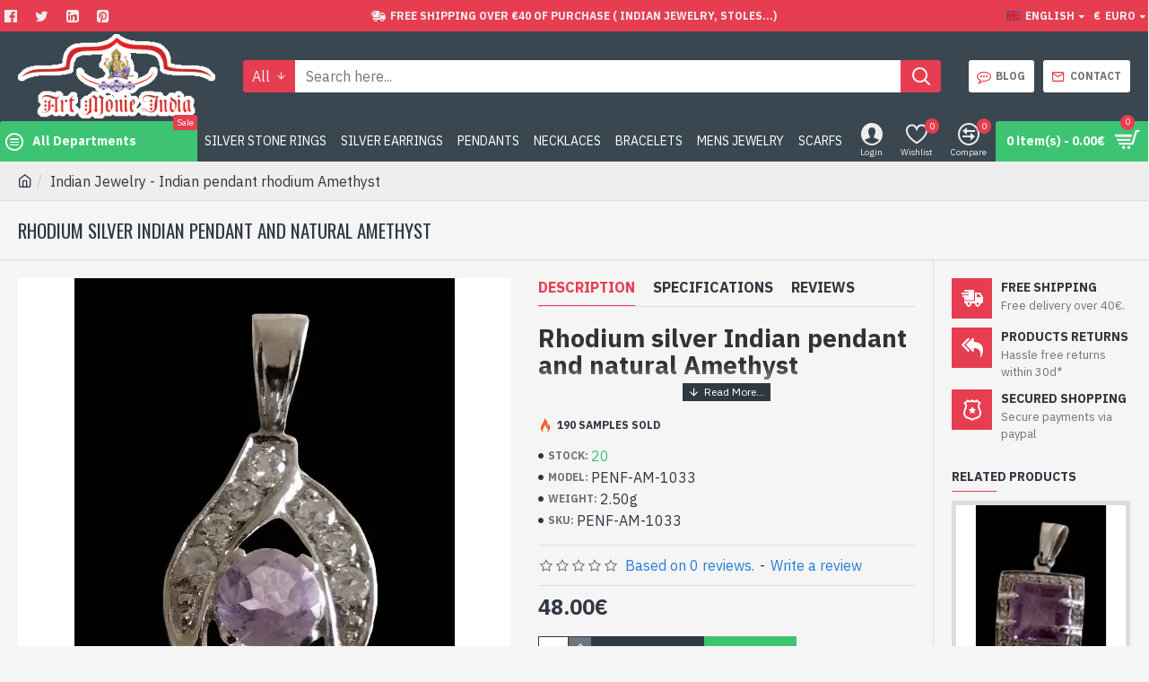

--- FILE ---
content_type: text/html; charset=utf-8
request_url: https://www.artmonieindia.fr/en/indian-silver-rodium-jewelry-indian-amethyst-pendant-649901896.html
body_size: 62626
content:
<!DOCTYPE html><html dir="ltr" lang="en" class="desktop mac chrome chrome131 webkit oc30 is-guest route-product-product product-2106 store-0 skin-1 desktop-header-active mobile-sticky layout-2 one-column column-right" data-jb="14218c54" data-jv="3.1.8" data-ov="3.0.3.6"><head typeof="og:website"><meta charset="UTF-8" /><meta name="viewport" content="width=device-width, initial-scale=1.0"><meta http-equiv="X-UA-Compatible" content="IE=edge"><title>Silver rhodium jewelry - Amethyst pendant - Handmade in India</title><base href="https://www.artmonieindia.fr/" /><link rel="preload" href="catalog/view/theme/journal3/icons/fonts/icomoon.woff2?v1" as="font" type="font/woff" crossorigin><link rel="preconnect" href="https://fonts.googleapis.com/" crossorigin><link rel="preconnect" href="https://fonts.gstatic.com/" crossorigin><meta name="description" content="Indian beautiful silver pendant with rhodium plated and amethyst stone, from our Indian silver jewelery rhodium. Compose yourself your own sets. Very attractive prices." /><meta name="keywords" content="Indian jewelry, Indian rhodium pendants, jewelry india, indian silver amethyst pendants, pendants silver amethyst, pendant Indian amethyst, amethyst jewelery " /><meta property="fb:app_id" content="Sandra.manish"/><meta property="og:type" content="product"/><meta property="og:title" content="Indian Jewelry - Indian pendant rhodium Amethyst"/><meta property="og:url" content="https://www.artmonieindia.fr/en/indian-silver-rodium-jewelry-indian-amethyst-pendant-649901896.html"/><meta property="og:image" content="https://www.artmonieindia.fr/image/cache/catalog/artmonie/product_image/bijoux-argent-rhodie/bioux-amethyste/penfs-1033--bijoux-indiens-pendentif-indien-argent-rhodie-amethyste-600x315w.webp"/><meta property="og:image:width" content="600"/><meta property="og:image:height" content="315"/><meta property="og:description" content="- Sterling silver genuine 925/1000, Rhodium plating nickel free
- Handmade in Jaipur (INDIA)
- Stone crimped by 4 prongs, hand-cut stone, form round and zirconium oxide on each side round shape, set on the silver frame&nbsp;
- Pendant Size (clip included): 24mm x 11mm approx
- Size of stone:"/><meta name="twitter:card" content="summary"/><meta name="twitter:site" content="@Manish05Sandra"/><meta name="twitter:title" content="Indian Jewelry - Indian pendant rhodium Amethyst"/><meta name="twitter:image" content="https://www.artmonieindia.fr/image/cache/catalog/artmonie/product_image/bijoux-argent-rhodie/bioux-amethyste/penfs-1033--bijoux-indiens-pendentif-indien-argent-rhodie-amethyste-200x200w.webp"/><meta name="twitter:image:width" content="200"/><meta name="twitter:image:height" content="200"/><meta name="twitter:description" content="- Sterling silver genuine 925/1000, Rhodium plating nickel free
- Handmade in Jaipur (INDIA)
- Stone crimped by 4 prongs, hand-cut stone, form round and zirconium oxide on each side round shape, set on the silver frame&nbsp;
- Pendant Size (clip included): 24mm x 11mm approx
- Size of stone:"/> <script>window['Journal'] = {"isPopup":false,"isPhone":false,"isTablet":false,"isDesktop":true,"filterScrollTop":false,"filterUrlValuesSeparator":",","countdownDay":"Day","countdownHour":"Hour","countdownMin":"Min","countdownSec":"Sec","globalPageColumnLeftTabletStatus":false,"globalPageColumnRightTabletStatus":false,"scrollTop":true,"scrollToTop":false,"notificationHideAfter":"2000","quickviewPageStyleCloudZoomStatus":true,"quickviewPageStyleAdditionalImagesCarousel":false,"quickviewPageStyleAdditionalImagesCarouselStyleSpeed":"500","quickviewPageStyleAdditionalImagesCarouselStyleAutoPlay":false,"quickviewPageStyleAdditionalImagesCarouselStylePauseOnHover":true,"quickviewPageStyleAdditionalImagesCarouselStyleDelay":"3000","quickviewPageStyleAdditionalImagesCarouselStyleLoop":false,"quickviewPageStyleAdditionalImagesHeightAdjustment":"5","quickviewPageStyleProductStockUpdate":false,"quickviewPageStylePriceUpdate":false,"quickviewPageStyleOptionsSelect":"none","quickviewText":"Quickview","mobileHeaderOn":"tablet","subcategoriesCarouselStyleSpeed":"500","subcategoriesCarouselStyleAutoPlay":true,"subcategoriesCarouselStylePauseOnHover":true,"subcategoriesCarouselStyleDelay":"3000","subcategoriesCarouselStyleLoop":false,"productPageStyleCloudZoomStatus":true,"productPageStyleCloudZoomPosition":"inner","productPageStyleAdditionalImagesCarousel":false,"productPageStyleAdditionalImagesCarouselStyleSpeed":"500","productPageStyleAdditionalImagesCarouselStyleAutoPlay":true,"productPageStyleAdditionalImagesCarouselStylePauseOnHover":true,"productPageStyleAdditionalImagesCarouselStyleDelay":"3000","productPageStyleAdditionalImagesCarouselStyleLoop":false,"productPageStyleAdditionalImagesHeightAdjustment":"5","productPageStyleProductStockUpdate":false,"productPageStylePriceUpdate":false,"productPageStyleOptionsSelect":"none","infiniteScrollStatus":true,"infiniteScrollOffset":"2","infiniteScrollLoadPrev":"Load Previous Products","infiniteScrollLoadNext":"Load Next Products","infiniteScrollLoading":"Loading...","infiniteScrollNoneLeft":"You have reached the end of the list.","checkoutUrl":"https:\/\/www.artmonieindia.fr\/en\/index.php?route=checkout\/checkout","headerHeight":"100","headerCompactHeight":"60","mobileMenuOn":"","searchStyleSearchAutoSuggestStatus":true,"searchStyleSearchAutoSuggestDescription":true,"searchStyleSearchAutoSuggestSubCategories":true,"headerMiniSearchDisplay":"default","stickyStatus":true,"stickyFullHomePadding":false,"stickyFullwidth":true,"stickyAt":"300","stickyHeight":"45","headerTopBarHeight":"35","topBarStatus":true,"headerType":"classic","headerMobileHeight":"60","headerMobileStickyStatus":true,"headerMobileTopBarVisibility":true,"headerMobileTopBarHeight":"45","notification":[{"m":137,"c":"1a2039cc"}],"headerNotice":[{"m":56,"c":"bddc5671"}],"columnsCount":1};</script> <script>if(window.NodeList&&!NodeList.prototype.forEach){NodeList.prototype.forEach=Array.prototype.forEach;}
(function(){if(Journal['isPhone']){return;}
var wrappers=['search','cart','cart-content','logo','language','currency'];var documentClassList=document.documentElement.classList;function extractClassList(){return['desktop','tablet','phone','desktop-header-active','mobile-header-active','mobile-menu-active'].filter(function(cls){return documentClassList.contains(cls);});}
function mqr(mqls,listener){Object.keys(mqls).forEach(function(k){mqls[k].addListener(listener);});listener();}
function mobileMenu(){console.warn('mobile menu!');var element=document.querySelector('#main-menu');var wrapper=document.querySelector('.mobile-main-menu-wrapper');if(element&&wrapper){wrapper.appendChild(element);}
var main_menu=document.querySelector('.main-menu');if(main_menu){main_menu.classList.add('accordion-menu');}
document.querySelectorAll('.main-menu .dropdown-toggle').forEach(function(element){element.classList.remove('dropdown-toggle');element.classList.add('collapse-toggle');element.removeAttribute('data-toggle');});document.querySelectorAll('.main-menu .dropdown-menu').forEach(function(element){element.classList.remove('dropdown-menu');element.classList.remove('j-dropdown');element.classList.add('collapse');});}
function desktopMenu(){console.warn('desktop menu!');var element=document.querySelector('#main-menu');var wrapper=document.querySelector('.desktop-main-menu-wrapper');if(element&&wrapper){wrapper.insertBefore(element,document.querySelector('#main-menu-2'));}
var main_menu=document.querySelector('.main-menu');if(main_menu){main_menu.classList.remove('accordion-menu');}
document.querySelectorAll('.main-menu .collapse-toggle').forEach(function(element){element.classList.add('dropdown-toggle');element.classList.remove('collapse-toggle');element.setAttribute('data-toggle','dropdown');});document.querySelectorAll('.main-menu .collapse').forEach(function(element){element.classList.add('dropdown-menu');element.classList.add('j-dropdown');element.classList.remove('collapse');});document.body.classList.remove('mobile-wrapper-open');}
function mobileHeader(){console.warn('mobile header!');Object.keys(wrappers).forEach(function(k){var element=document.querySelector('#'+wrappers[k]);var wrapper=document.querySelector('.mobile-'+wrappers[k]+'-wrapper');if(element&&wrapper){wrapper.appendChild(element);}
if(wrappers[k]==='cart-content'){if(element){element.classList.remove('j-dropdown');element.classList.remove('dropdown-menu');}}});var search=document.querySelector('#search');var cart=document.querySelector('#cart');if(search&&(Journal['searchStyle']==='full')){search.classList.remove('full-search');search.classList.add('mini-search');}
if(cart&&(Journal['cartStyle']==='full')){cart.classList.remove('full-cart');cart.classList.add('mini-cart')}}
function desktopHeader(){console.warn('desktop header!');Object.keys(wrappers).forEach(function(k){var element=document.querySelector('#'+wrappers[k]);var wrapper=document.querySelector('.desktop-'+wrappers[k]+'-wrapper');if(wrappers[k]==='cart-content'){if(element){element.classList.add('j-dropdown');element.classList.add('dropdown-menu');document.querySelector('#cart').appendChild(element);}}else{if(element&&wrapper){wrapper.appendChild(element);}}});var search=document.querySelector('#search');var cart=document.querySelector('#cart');if(search&&(Journal['searchStyle']==='full')){search.classList.remove('mini-search');search.classList.add('full-search');}
if(cart&&(Journal['cartStyle']==='full')){cart.classList.remove('mini-cart');cart.classList.add('full-cart');}
documentClassList.remove('mobile-cart-content-container-open');documentClassList.remove('mobile-main-menu-container-open');documentClassList.remove('mobile-overlay');}
function moveElements(classList){if(classList.includes('mobile-header-active')){mobileHeader();mobileMenu();}else if(classList.includes('mobile-menu-active')){desktopHeader();mobileMenu();}else{desktopHeader();desktopMenu();}}
var mqls={phone:window.matchMedia('(max-width: 768px)'),tablet:window.matchMedia('(max-width: 1024px)'),menu:window.matchMedia('(max-width: '+Journal['mobileMenuOn']+'px)')};mqr(mqls,function(){var oldClassList=extractClassList();if(Journal['isDesktop']){if(mqls.phone.matches){documentClassList.remove('desktop');documentClassList.remove('tablet');documentClassList.add('mobile');documentClassList.add('phone');}else if(mqls.tablet.matches){documentClassList.remove('desktop');documentClassList.remove('phone');documentClassList.add('mobile');documentClassList.add('tablet');}else{documentClassList.remove('mobile');documentClassList.remove('phone');documentClassList.remove('tablet');documentClassList.add('desktop');}
if(documentClassList.contains('phone')||(documentClassList.contains('tablet')&&Journal['mobileHeaderOn']==='tablet')){documentClassList.remove('desktop-header-active');documentClassList.add('mobile-header-active');}else{documentClassList.remove('mobile-header-active');documentClassList.add('desktop-header-active');}}
if(documentClassList.contains('desktop-header-active')&&mqls.menu.matches){documentClassList.add('mobile-menu-active');}else{documentClassList.remove('mobile-menu-active');}
var newClassList=extractClassList();if(oldClassList.join(' ')!==newClassList.join(' ')){if(documentClassList.contains('safari')&&!documentClassList.contains('ipad')&&navigator.maxTouchPoints&&navigator.maxTouchPoints>2){window.fetch('index.php?route=journal3/journal3/device_detect',{method:'POST',body:'device=ipad',headers:{'Content-Type':'application/x-www-form-urlencoded'}}).then(function(data){return data.json();}).then(function(data){if(data.response.reload){window.location.reload();}});}
if(document.readyState==='loading'){document.addEventListener('DOMContentLoaded',function(){moveElements(newClassList);});}else{moveElements(newClassList);}}});})();(function(){var cookies={};var style=document.createElement('style');var documentClassList=document.documentElement.classList;document.head.appendChild(style);document.cookie.split('; ').forEach(function(c){var cc=c.split('=');cookies[cc[0]]=cc[1];});if(Journal['popup']){for(var i in Journal['popup']){if(!cookies['p-'+Journal['popup'][i]['c']]){documentClassList.add('popup-open');documentClassList.add('popup-center');break;}}}
if(Journal['notification']){for(var i in Journal['notification']){if(cookies['n-'+Journal['notification'][i]['c']]){style.sheet.insertRule('.module-notification-'+Journal['notification'][i]['m']+'{ display:none }');}}}
if(Journal['headerNotice']){for(var i in Journal['headerNotice']){if(cookies['hn-'+Journal['headerNotice'][i]['c']]){style.sheet.insertRule('.module-header_notice-'+Journal['headerNotice'][i]['m']+'{ display:none }');}}}
if(Journal['layoutNotice']){for(var i in Journal['layoutNotice']){if(cookies['ln-'+Journal['layoutNotice'][i]['c']]){style.sheet.insertRule('.module-layout_notice-'+Journal['layoutNotice'][i]['m']+'{ display:none }');}}}})();</script> <link href="https://fonts.googleapis.com/css?family=IBM+Plex+Sans:400,700%7COswald:400&amp;subset=latin-ext&display=swap" type="text/css" rel="stylesheet"/>
 <script type="application/ld+json">[
				{
				  "@context":"https:\/\/schema.org",
				  "@graph":[
												{
						  "@context":"https:\/\/schema.org",	
						  "@type":"SiteNavigationElement",
						  "@id": "https:\/\/www.artmonieindia.fr\/#Home Page Menu",
						  "name": "Rhodium silver jewelry",
						  "url":"https:\/\/www.artmonieindia.fr\/en\/rhodium-silver-jewelry\/"
						},																							{
								  "@context":"https:\/\/schema.org",	
								  "@type":"SiteNavigationElement",
								  "@id": "https:\/\/www.artmonieindia.fr\/#Home Page Menu",
								  "name": "Rhodium silver rings",
								  "url":"https:\/\/www.artmonieindia.fr\/en\/rhodium-silver-jewelry\/rodium-silver-rings\/"
								},
																{
								  "@context":"https:\/\/schema.org",	
								  "@type":"SiteNavigationElement",
								  "@id": "https:\/\/www.artmonieindia.fr\/#Home Page Menu",
								  "name": "Rhodium silver earrings",
								  "url":"https:\/\/www.artmonieindia.fr\/en\/rhodium-silver-jewelry\/rodium-silver-earrings\/"
								},
																{
								  "@context":"https:\/\/schema.org",	
								  "@type":"SiteNavigationElement",
								  "@id": "https:\/\/www.artmonieindia.fr\/#Home Page Menu",
								  "name": "Rhodium silver pendants",
								  "url":"https:\/\/www.artmonieindia.fr\/en\/rhodium-silver-jewelry\/rodium-silver-pendants\/"
								},
																{
								  "@context":"https:\/\/schema.org",	
								  "@type":"SiteNavigationElement",
								  "@id": "https:\/\/www.artmonieindia.fr\/#Home Page Menu",
								  "name": "Rhodium silver bracelets",
								  "url":"https:\/\/www.artmonieindia.fr\/en\/rhodium-silver-jewelry\/rhodium-silver-bracelets\/"
								},
																				
												{
						  "@context":"https:\/\/schema.org",	
						  "@type":"SiteNavigationElement",
						  "@id": "https:\/\/www.artmonieindia.fr\/#Home Page Menu",
						  "name": "History of Indian Jewelry",
						  "url":"https:\/\/www.artmonieindia.fr\/en\/history-of-indian-jewelry\/"
						},																							{
								  "@context":"https:\/\/schema.org",	
								  "@type":"SiteNavigationElement",
								  "@id": "https:\/\/www.artmonieindia.fr\/#Home Page Menu",
								  "name": "Victorian Jewelry",
								  "url":"https:\/\/www.artmonieindia.fr\/en\/history-of-indian-jewelry\/victorian-jewelry\/"
								},
																				
												{
						  "@context":"https:\/\/schema.org",	
						  "@type":"SiteNavigationElement",
						  "@id": "https:\/\/www.artmonieindia.fr\/#Home Page Menu",
						  "name": "Indian Silver Jewelry",
						  "url":"https:\/\/www.artmonieindia.fr\/en\/indian-silver-jewelry\/"
						},																							{
								  "@context":"https:\/\/schema.org",	
								  "@type":"SiteNavigationElement",
								  "@id": "https:\/\/www.artmonieindia.fr\/#Home Page Menu",
								  "name": "Amethyst jewelry",
								  "url":"https:\/\/www.artmonieindia.fr\/en\/indian-silver-jewelry\/amethyst-jewelry\/"
								},
																{
								  "@context":"https:\/\/schema.org",	
								  "@type":"SiteNavigationElement",
								  "@id": "https:\/\/www.artmonieindia.fr\/#Home Page Menu",
								  "name": "Amber jewelry",
								  "url":"https:\/\/www.artmonieindia.fr\/en\/indian-silver-jewelry\/amber-jewelry\/"
								},
																{
								  "@context":"https:\/\/schema.org",	
								  "@type":"SiteNavigationElement",
								  "@id": "https:\/\/www.artmonieindia.fr\/#Home Page Menu",
								  "name": "Citrine  jewelry",
								  "url":"https:\/\/www.artmonieindia.fr\/en\/indian-silver-jewelry\/citrine-jewelry\/"
								},
																{
								  "@context":"https:\/\/schema.org",	
								  "@type":"SiteNavigationElement",
								  "@id": "https:\/\/www.artmonieindia.fr\/#Home Page Menu",
								  "name": "Coral jewelry",
								  "url":"https:\/\/www.artmonieindia.fr\/en\/indian-silver-jewelry\/coral-jewelry\/"
								},
																{
								  "@context":"https:\/\/schema.org",	
								  "@type":"SiteNavigationElement",
								  "@id": "https:\/\/www.artmonieindia.fr\/#Home Page Menu",
								  "name": "Garnet jewelry",
								  "url":"https:\/\/www.artmonieindia.fr\/en\/indian-silver-jewelry\/garnet-jewelry\/"
								},
																{
								  "@context":"https:\/\/schema.org",	
								  "@type":"SiteNavigationElement",
								  "@id": "https:\/\/www.artmonieindia.fr\/#Home Page Menu",
								  "name": "Spectrolite jewelry",
								  "url":"https:\/\/www.artmonieindia.fr\/en\/indian-silver-jewelry\/spectrolite-jewelry\/"
								},
																{
								  "@context":"https:\/\/schema.org",	
								  "@type":"SiteNavigationElement",
								  "@id": "https:\/\/www.artmonieindia.fr\/#Home Page Menu",
								  "name": "Lapis-Lazuli jewelry",
								  "url":"https:\/\/www.artmonieindia.fr\/en\/indian-silver-jewelry\/lapis-lazuli-jewelry\/"
								},
																{
								  "@context":"https:\/\/schema.org",	
								  "@type":"SiteNavigationElement",
								  "@id": "https:\/\/www.artmonieindia.fr\/#Home Page Menu",
								  "name": "Nacre jewelry",
								  "url":"https:\/\/www.artmonieindia.fr\/en\/indian-silver-jewelry\/nacre-jewelry\/"
								},
																{
								  "@context":"https:\/\/schema.org",	
								  "@type":"SiteNavigationElement",
								  "@id": "https:\/\/www.artmonieindia.fr\/#Home Page Menu",
								  "name": "Tiger Eye jewelry",
								  "url":"https:\/\/www.artmonieindia.fr\/en\/indian-silver-jewelry\/tiger-eye-jewelry\/"
								},
																{
								  "@context":"https:\/\/schema.org",	
								  "@type":"SiteNavigationElement",
								  "@id": "https:\/\/www.artmonieindia.fr\/#Home Page Menu",
								  "name": "Onex jewelry",
								  "url":"https:\/\/www.artmonieindia.fr\/en\/indian-silver-jewelry\/onyx-jewelry\/"
								},
																{
								  "@context":"https:\/\/schema.org",	
								  "@type":"SiteNavigationElement",
								  "@id": "https:\/\/www.artmonieindia.fr\/#Home Page Menu",
								  "name": "Peridot jewelry",
								  "url":"https:\/\/www.artmonieindia.fr\/en\/indian-silver-jewelry\/peridot-jewelry\/"
								},
																{
								  "@context":"https:\/\/schema.org",	
								  "@type":"SiteNavigationElement",
								  "@id": "https:\/\/www.artmonieindia.fr\/#Home Page Menu",
								  "name": "Labrodorite jewelry",
								  "url":"https:\/\/www.artmonieindia.fr\/en\/indian-silver-jewelry\/labrodorite-jewelry\/"
								},
																{
								  "@context":"https:\/\/schema.org",	
								  "@type":"SiteNavigationElement",
								  "@id": "https:\/\/www.artmonieindia.fr\/#Home Page Menu",
								  "name": "Quartz jewelry",
								  "url":"https:\/\/www.artmonieindia.fr\/en\/indian-silver-jewelry\/india-quartz-jewelry\/"
								},
																{
								  "@context":"https:\/\/schema.org",	
								  "@type":"SiteNavigationElement",
								  "@id": "https:\/\/www.artmonieindia.fr\/#Home Page Menu",
								  "name": "Smoky quartz jewelry",
								  "url":"https:\/\/www.artmonieindia.fr\/en\/indian-silver-jewelry\/india-smoky-quartz-jewelry\/"
								},
																{
								  "@context":"https:\/\/schema.org",	
								  "@type":"SiteNavigationElement",
								  "@id": "https:\/\/www.artmonieindia.fr\/#Home Page Menu",
								  "name": "Rutile Quartz jewelry",
								  "url":"https:\/\/www.artmonieindia.fr\/en\/indian-silver-jewelry\/quartz-rutile-jewelry\/"
								},
																{
								  "@context":"https:\/\/schema.org",	
								  "@type":"SiteNavigationElement",
								  "@id": "https:\/\/www.artmonieindia.fr\/#Home Page Menu",
								  "name": "Topaz jewelry",
								  "url":"https:\/\/www.artmonieindia.fr\/en\/indian-silver-jewelry\/topaz-jewelry\/"
								},
																{
								  "@context":"https:\/\/schema.org",	
								  "@type":"SiteNavigationElement",
								  "@id": "https:\/\/www.artmonieindia.fr\/#Home Page Menu",
								  "name": "Turquoise jewelry",
								  "url":"https:\/\/www.artmonieindia.fr\/en\/indian-silver-jewelry\/turquoise-jewelry\/"
								},
																{
								  "@context":"https:\/\/schema.org",	
								  "@type":"SiteNavigationElement",
								  "@id": "https:\/\/www.artmonieindia.fr\/#Home Page Menu",
								  "name": "Zirconium jewelry",
								  "url":"https:\/\/www.artmonieindia.fr\/en\/indian-silver-jewelry\/zirconium-jewelry\/"
								},
																{
								  "@context":"https:\/\/schema.org",	
								  "@type":"SiteNavigationElement",
								  "@id": "https:\/\/www.artmonieindia.fr\/#Home Page Menu",
								  "name": "Multy stones  jewelry",
								  "url":"https:\/\/www.artmonieindia.fr\/en\/indian-silver-jewelry\/multy-stones-jewelry\/"
								},
																				
												{
						  "@context":"https:\/\/schema.org",	
						  "@type":"SiteNavigationElement",
						  "@id": "https:\/\/www.artmonieindia.fr\/#Home Page Menu",
						  "name": "Silver jewellery",
						  "url":"https:\/\/www.artmonieindia.fr\/en\/silver-jewellery-small-price\/"
						},																							{
								  "@context":"https:\/\/schema.org",	
								  "@type":"SiteNavigationElement",
								  "@id": "https:\/\/www.artmonieindia.fr\/#Home Page Menu",
								  "name": "Silver rings",
								  "url":"https:\/\/www.artmonieindia.fr\/en\/silver-jewellery-small-price\/silver-rings-small-price\/"
								},
																{
								  "@context":"https:\/\/schema.org",	
								  "@type":"SiteNavigationElement",
								  "@id": "https:\/\/www.artmonieindia.fr\/#Home Page Menu",
								  "name": "Silver earrings",
								  "url":"https:\/\/www.artmonieindia.fr\/en\/silver-jewellery-small-price\/silver-earrings-small-price\/"
								},
																{
								  "@context":"https:\/\/schema.org",	
								  "@type":"SiteNavigationElement",
								  "@id": "https:\/\/www.artmonieindia.fr\/#Home Page Menu",
								  "name": "Silver bracelets",
								  "url":"https:\/\/www.artmonieindia.fr\/en\/silver-jewellery-small-price\/silver-bracelets-small-price\/"
								},
																{
								  "@context":"https:\/\/schema.org",	
								  "@type":"SiteNavigationElement",
								  "@id": "https:\/\/www.artmonieindia.fr\/#Home Page Menu",
								  "name": "Silver necklaces",
								  "url":"https:\/\/www.artmonieindia.fr\/en\/silver-jewellery-small-price\/silver-necklaces-small-price\/"
								},
																{
								  "@context":"https:\/\/schema.org",	
								  "@type":"SiteNavigationElement",
								  "@id": "https:\/\/www.artmonieindia.fr\/#Home Page Menu",
								  "name": "Silver Pendant set",
								  "url":"https:\/\/www.artmonieindia.fr\/en\/silver-jewellery-small-price\/silver-pendant-set-small-price\/"
								},
																{
								  "@context":"https:\/\/schema.org",	
								  "@type":"SiteNavigationElement",
								  "@id": "https:\/\/www.artmonieindia.fr\/#Home Page Menu",
								  "name": "Silver pendants",
								  "url":"https:\/\/www.artmonieindia.fr\/en\/silver-jewellery-small-price\/silver-pendants-small-price\/"
								},
																				
												{
						  "@context":"https:\/\/schema.org",	
						  "@type":"SiteNavigationElement",
						  "@id": "https:\/\/www.artmonieindia.fr\/#Home Page Menu",
						  "name": "Jewelry Cheap Price",
						  "url":"https:\/\/www.artmonieindia.fr\/en\/small-jewelry-cheap-price\/"
						},												
												{
						  "@context":"https:\/\/schema.org",	
						  "@type":"SiteNavigationElement",
						  "@id": "https:\/\/www.artmonieindia.fr\/#Home Page Menu",
						  "name": "India jewellery",
						  "url":"https:\/\/www.artmonieindia.fr\/en\/india-jewellery\/"
						},																							{
								  "@context":"https:\/\/schema.org",	
								  "@type":"SiteNavigationElement",
								  "@id": "https:\/\/www.artmonieindia.fr\/#Home Page Menu",
								  "name": "Stones jewelry and metal",
								  "url":"https:\/\/www.artmonieindia.fr\/en\/india-jewellery\/stones-jewelry-and-metal\/"
								},
																				
												{
						  "@context":"https:\/\/schema.org",	
						  "@type":"SiteNavigationElement",
						  "@id": "https:\/\/www.artmonieindia.fr\/#Home Page Menu",
						  "name": "Indian Metal jewelry",
						  "url":"https:\/\/www.artmonieindia.fr\/en\/indian-metal-jewelry\/"
						},																							{
								  "@context":"https:\/\/schema.org",	
								  "@type":"SiteNavigationElement",
								  "@id": "https:\/\/www.artmonieindia.fr\/#Home Page Menu",
								  "name": "White metal Rings",
								  "url":"https:\/\/www.artmonieindia.fr\/en\/indian-metal-jewelry\/white-metal-rings\/"
								},
																{
								  "@context":"https:\/\/schema.org",	
								  "@type":"SiteNavigationElement",
								  "@id": "https:\/\/www.artmonieindia.fr\/#Home Page Menu",
								  "name": "White metal earrings",
								  "url":"https:\/\/www.artmonieindia.fr\/en\/indian-metal-jewelry\/white-metal-earrings\/"
								},
																{
								  "@context":"https:\/\/schema.org",	
								  "@type":"SiteNavigationElement",
								  "@id": "https:\/\/www.artmonieindia.fr\/#Home Page Menu",
								  "name": "White metal Bracelets",
								  "url":"https:\/\/www.artmonieindia.fr\/en\/indian-metal-jewelry\/white-metal-bracelets\/"
								},
																{
								  "@context":"https:\/\/schema.org",	
								  "@type":"SiteNavigationElement",
								  "@id": "https:\/\/www.artmonieindia.fr\/#Home Page Menu",
								  "name": "White metal Chains",
								  "url":"https:\/\/www.artmonieindia.fr\/en\/indian-metal-jewelry\/white-metal-chains\/"
								},
																{
								  "@context":"https:\/\/schema.org",	
								  "@type":"SiteNavigationElement",
								  "@id": "https:\/\/www.artmonieindia.fr\/#Home Page Menu",
								  "name": "White metal Necklaces",
								  "url":"https:\/\/www.artmonieindia.fr\/en\/indian-metal-jewelry\/india-jewelry-white-metal-necklaces\/"
								},
																{
								  "@context":"https:\/\/schema.org",	
								  "@type":"SiteNavigationElement",
								  "@id": "https:\/\/www.artmonieindia.fr\/#Home Page Menu",
								  "name": "White metal Pendants",
								  "url":"https:\/\/www.artmonieindia.fr\/en\/indian-metal-jewelry\/white-metal-pendants\/"
								},
																{
								  "@context":"https:\/\/schema.org",	
								  "@type":"SiteNavigationElement",
								  "@id": "https:\/\/www.artmonieindia.fr\/#Home Page Menu",
								  "name": "White metal pendants with stones",
								  "url":"https:\/\/www.artmonieindia.fr\/en\/indian-metal-jewelry\/white-metal-pendants-with-stones\/"
								},
																				
												{
						  "@context":"https:\/\/schema.org",	
						  "@type":"SiteNavigationElement",
						  "@id": "https:\/\/www.artmonieindia.fr\/#Home Page Menu",
						  "name": "Mens jewellery",
						  "url":"https:\/\/www.artmonieindia.fr\/en\/mens-jewellery\/"
						},																							{
								  "@context":"https:\/\/schema.org",	
								  "@type":"SiteNavigationElement",
								  "@id": "https:\/\/www.artmonieindia.fr\/#Home Page Menu",
								  "name": "Silver Mens jewellery",
								  "url":"https:\/\/www.artmonieindia.fr\/en\/mens-jewellery\/silver-mens-jewellery\/"
								},
																{
								  "@context":"https:\/\/schema.org",	
								  "@type":"SiteNavigationElement",
								  "@id": "https:\/\/www.artmonieindia.fr\/#Home Page Menu",
								  "name": "White metal mens jewellery",
								  "url":"https:\/\/www.artmonieindia.fr\/en\/mens-jewellery\/white-metal-mens-jewellery\/"
								},
																				
												{
						  "@context":"https:\/\/schema.org",	
						  "@type":"SiteNavigationElement",
						  "@id": "https:\/\/www.artmonieindia.fr\/#Home Page Menu",
						  "name": "Jewels creation",
						  "url":"https:\/\/www.artmonieindia.fr\/en\/jewels-creation\/"
						},																							{
								  "@context":"https:\/\/schema.org",	
								  "@type":"SiteNavigationElement",
								  "@id": "https:\/\/www.artmonieindia.fr\/#Home Page Menu",
								  "name": "Silver rings and stones",
								  "url":"https:\/\/www.artmonieindia.fr\/en\/jewels-creation\/silver-rings-and-stones\/"
								},
																{
								  "@context":"https:\/\/schema.org",	
								  "@type":"SiteNavigationElement",
								  "@id": "https:\/\/www.artmonieindia.fr\/#Home Page Menu",
								  "name": "Silver earrings and stones",
								  "url":"https:\/\/www.artmonieindia.fr\/en\/jewels-creation\/silver-earrings-and-stones\/"
								},
																{
								  "@context":"https:\/\/schema.org",	
								  "@type":"SiteNavigationElement",
								  "@id": "https:\/\/www.artmonieindia.fr\/#Home Page Menu",
								  "name": "Silver pendants and stones",
								  "url":"https:\/\/www.artmonieindia.fr\/en\/jewels-creation\/silver-pandents-and-stones\/"
								},
																{
								  "@context":"https:\/\/schema.org",	
								  "@type":"SiteNavigationElement",
								  "@id": "https:\/\/www.artmonieindia.fr\/#Home Page Menu",
								  "name": "Silver Pendant set and stones",
								  "url":"https:\/\/www.artmonieindia.fr\/en\/jewels-creation\/silver-pendant-set-and-stones\/"
								},
																{
								  "@context":"https:\/\/schema.org",	
								  "@type":"SiteNavigationElement",
								  "@id": "https:\/\/www.artmonieindia.fr\/#Home Page Menu",
								  "name": "Silver necklaces and stones",
								  "url":"https:\/\/www.artmonieindia.fr\/en\/jewels-creation\/silver-necklaces-and-stones\/"
								},
																{
								  "@context":"https:\/\/schema.org",	
								  "@type":"SiteNavigationElement",
								  "@id": "https:\/\/www.artmonieindia.fr\/#Home Page Menu",
								  "name": "Silver bracelets and stones",
								  "url":"https:\/\/www.artmonieindia.fr\/en\/jewels-creation\/silver-bracelets-and-stones\/"
								},
																{
								  "@context":"https:\/\/schema.org",	
								  "@type":"SiteNavigationElement",
								  "@id": "https:\/\/www.artmonieindia.fr\/#Home Page Menu",
								  "name": "White Metal Necklaces and Stones",
								  "url":"https:\/\/www.artmonieindia.fr\/en\/jewels-creation\/white-metal-necklaces-and-stones\/"
								},
																				
												{
						  "@context":"https:\/\/schema.org",	
						  "@type":"SiteNavigationElement",
						  "@id": "https:\/\/www.artmonieindia.fr\/#Home Page Menu",
						  "name": "Marble Indian decorative items",
						  "url":"https:\/\/www.artmonieindia.fr\/en\/marble-indian-decorative-items\/"
						},																							{
								  "@context":"https:\/\/schema.org",	
								  "@type":"SiteNavigationElement",
								  "@id": "https:\/\/www.artmonieindia.fr\/#Home Page Menu",
								  "name": "Ball shape vases",
								  "url":"https:\/\/www.artmonieindia.fr\/en\/marble-indian-decorative-items\/vases-forme-boule\/"
								},
																{
								  "@context":"https:\/\/schema.org",	
								  "@type":"SiteNavigationElement",
								  "@id": "https:\/\/www.artmonieindia.fr\/#Home Page Menu",
								  "name": "Indian vases height",
								  "url":"https:\/\/www.artmonieindia.fr\/en\/marble-indian-decorative-items\/indian-vases-height\/"
								},
																{
								  "@context":"https:\/\/schema.org",	
								  "@type":"SiteNavigationElement",
								  "@id": "https:\/\/www.artmonieindia.fr\/#Home Page Menu",
								  "name": "Indian candlesticks vases",
								  "url":"https:\/\/www.artmonieindia.fr\/en\/marble-indian-decorative-items\/indian-candlesticks-vases\/"
								},
																{
								  "@context":"https:\/\/schema.org",	
								  "@type":"SiteNavigationElement",
								  "@id": "https:\/\/www.artmonieindia.fr\/#Home Page Menu",
								  "name": "Mobile or pens stand",
								  "url":"https:\/\/www.artmonieindia.fr\/en\/marble-indian-decorative-items\/mobile-or-pens-stand\/"
								},
																{
								  "@context":"https:\/\/schema.org",	
								  "@type":"SiteNavigationElement",
								  "@id": "https:\/\/www.artmonieindia.fr\/#Home Page Menu",
								  "name": "Marble clock or Pendulettes",
								  "url":"https:\/\/www.artmonieindia.fr\/en\/marble-indian-decorative-items\/marble-clock-or-pendulettes\/"
								},
																{
								  "@context":"https:\/\/schema.org",	
								  "@type":"SiteNavigationElement",
								  "@id": "https:\/\/www.artmonieindia.fr\/#Home Page Menu",
								  "name": "Plates + Boxes",
								  "url":"https:\/\/www.artmonieindia.fr\/en\/marble-indian-decorative-items\/plates-boxes\/"
								},
																				
												{
						  "@context":"https:\/\/schema.org",	
						  "@type":"SiteNavigationElement",
						  "@id": "https:\/\/www.artmonieindia.fr\/#Home Page Menu",
						  "name": "Ladies bags",
						  "url":"https:\/\/www.artmonieindia.fr\/en\/ladies-bags\/"
						},																							{
								  "@context":"https:\/\/schema.org",	
								  "@type":"SiteNavigationElement",
								  "@id": "https:\/\/www.artmonieindia.fr\/#Home Page Menu",
								  "name": "White-Beige hand bags",
								  "url":"https:\/\/www.artmonieindia.fr\/en\/ladies-bags\/white-beige-hand-bags\/"
								},
																{
								  "@context":"https:\/\/schema.org",	
								  "@type":"SiteNavigationElement",
								  "@id": "https:\/\/www.artmonieindia.fr\/#Home Page Menu",
								  "name": "Black hand bags",
								  "url":"https:\/\/www.artmonieindia.fr\/en\/ladies-bags\/balck-hand-bags\/"
								},
																{
								  "@context":"https:\/\/schema.org",	
								  "@type":"SiteNavigationElement",
								  "@id": "https:\/\/www.artmonieindia.fr\/#Home Page Menu",
								  "name": "Brown hand bags",
								  "url":"https:\/\/www.artmonieindia.fr\/en\/ladies-bags\/brown-hand-bags\/"
								},
																{
								  "@context":"https:\/\/schema.org",	
								  "@type":"SiteNavigationElement",
								  "@id": "https:\/\/www.artmonieindia.fr\/#Home Page Menu",
								  "name": "Yellow-Mustard hand bags",
								  "url":"https:\/\/www.artmonieindia.fr\/en\/ladies-bags\/yellow-mustard-hand-bags\/"
								},
																{
								  "@context":"https:\/\/schema.org",	
								  "@type":"SiteNavigationElement",
								  "@id": "https:\/\/www.artmonieindia.fr\/#Home Page Menu",
								  "name": "Green hand bags",
								  "url":"https:\/\/www.artmonieindia.fr\/en\/ladies-bags\/green-hand-bags\/"
								},
																{
								  "@context":"https:\/\/schema.org",	
								  "@type":"SiteNavigationElement",
								  "@id": "https:\/\/www.artmonieindia.fr\/#Home Page Menu",
								  "name": "Blue hand bags",
								  "url":"https:\/\/www.artmonieindia.fr\/en\/ladies-bags\/blue-hand-bags\/"
								},
																{
								  "@context":"https:\/\/schema.org",	
								  "@type":"SiteNavigationElement",
								  "@id": "https:\/\/www.artmonieindia.fr\/#Home Page Menu",
								  "name": "Pink-Fushia Bags",
								  "url":"https:\/\/www.artmonieindia.fr\/en\/ladies-bags\/rose-fushia-hand-bags\/"
								},
																{
								  "@context":"https:\/\/schema.org",	
								  "@type":"SiteNavigationElement",
								  "@id": "https:\/\/www.artmonieindia.fr\/#Home Page Menu",
								  "name": "Red hand bags",
								  "url":"https:\/\/www.artmonieindia.fr\/en\/ladies-bags\/red-hand-bags\/"
								},
																{
								  "@context":"https:\/\/schema.org",	
								  "@type":"SiteNavigationElement",
								  "@id": "https:\/\/www.artmonieindia.fr\/#Home Page Menu",
								  "name": "Orange hand bags",
								  "url":"https:\/\/www.artmonieindia.fr\/en\/ladies-bags\/orange-hand-bags\/"
								},
																{
								  "@context":"https:\/\/schema.org",	
								  "@type":"SiteNavigationElement",
								  "@id": "https:\/\/www.artmonieindia.fr\/#Home Page Menu",
								  "name": "Hand bags with patterns",
								  "url":"https:\/\/www.artmonieindia.fr\/en\/ladies-bags\/hand-bags-with-patterns\/"
								},
																				
												{
						  "@context":"https:\/\/schema.org",	
						  "@type":"SiteNavigationElement",
						  "@id": "https:\/\/www.artmonieindia.fr\/#Home Page Menu",
						  "name": "Ladies Stoles",
						  "url":"https:\/\/www.artmonieindia.fr\/en\/ladies-stoles\/"
						},																							{
								  "@context":"https:\/\/schema.org",	
								  "@type":"SiteNavigationElement",
								  "@id": "https:\/\/www.artmonieindia.fr\/#Home Page Menu",
								  "name": "Coton-Viscose stoles",
								  "url":"https:\/\/www.artmonieindia.fr\/en\/ladies-stoles\/coton-viscose-stoles\/"
								},
																{
								  "@context":"https:\/\/schema.org",	
								  "@type":"SiteNavigationElement",
								  "@id": "https:\/\/www.artmonieindia.fr\/#Home Page Menu",
								  "name": "Viscose Stoles",
								  "url":"https:\/\/www.artmonieindia.fr\/en\/ladies-stoles\/viscose-stoles\/"
								},
																{
								  "@context":"https:\/\/schema.org",	
								  "@type":"SiteNavigationElement",
								  "@id": "https:\/\/www.artmonieindia.fr\/#Home Page Menu",
								  "name": "Viscose Stoles Rongoli",
								  "url":"https:\/\/www.artmonieindia.fr\/en\/ladies-stoles\/viscose-stoles-rongoli\/"
								},
																{
								  "@context":"https:\/\/schema.org",	
								  "@type":"SiteNavigationElement",
								  "@id": "https:\/\/www.artmonieindia.fr\/#Home Page Menu",
								  "name": "Patterns Stoles Viscose strip",
								  "url":"https:\/\/www.artmonieindia.fr\/en\/ladies-stoles\/patterns-stoles-viscose-strip\/"
								},
																{
								  "@context":"https:\/\/schema.org",	
								  "@type":"SiteNavigationElement",
								  "@id": "https:\/\/www.artmonieindia.fr\/#Home Page Menu",
								  "name": "Stoles Viscose Designs OM",
								  "url":"https:\/\/www.artmonieindia.fr\/en\/ladies-stoles\/stoles-viscose-designs-om\/"
								},
																{
								  "@context":"https:\/\/schema.org",	
								  "@type":"SiteNavigationElement",
								  "@id": "https:\/\/www.artmonieindia.fr\/#Home Page Menu",
								  "name": "Stoles Viscose Sun OM",
								  "url":"https:\/\/www.artmonieindia.fr\/en\/ladies-stoles\/stoles-viscose-sun-om\/"
								},
																{
								  "@context":"https:\/\/schema.org",	
								  "@type":"SiteNavigationElement",
								  "@id": "https:\/\/www.artmonieindia.fr\/#Home Page Menu",
								  "name": "Patterns Stoles Viscose pezeli",
								  "url":"https:\/\/www.artmonieindia.fr\/en\/ladies-stoles\/patterns-stoles-viscose-pezeli\/"
								},
																{
								  "@context":"https:\/\/schema.org",	
								  "@type":"SiteNavigationElement",
								  "@id": "https:\/\/www.artmonieindia.fr\/#Home Page Menu",
								  "name": "Stoles pezeli Border",
								  "url":"https:\/\/www.artmonieindia.fr\/en\/ladies-stoles\/stoles-pezeli-border\/"
								},
																{
								  "@context":"https:\/\/schema.org",	
								  "@type":"SiteNavigationElement",
								  "@id": "https:\/\/www.artmonieindia.fr\/#Home Page Menu",
								  "name": "Stoles pezeli work",
								  "url":"https:\/\/www.artmonieindia.fr\/en\/ladies-stoles\/stoles-pezeli-work\/"
								},
																{
								  "@context":"https:\/\/schema.org",	
								  "@type":"SiteNavigationElement",
								  "@id": "https:\/\/www.artmonieindia.fr\/#Home Page Menu",
								  "name": "Stoles jecard border",
								  "url":"https:\/\/www.artmonieindia.fr\/en\/ladies-stoles\/stoles-jecard-border\/"
								},
																{
								  "@context":"https:\/\/schema.org",	
								  "@type":"SiteNavigationElement",
								  "@id": "https:\/\/www.artmonieindia.fr\/#Home Page Menu",
								  "name": "Stoles jecard silk",
								  "url":"https:\/\/www.artmonieindia.fr\/en\/ladies-stoles\/stoles-jecard-silk\/"
								},
																{
								  "@context":"https:\/\/schema.org",	
								  "@type":"SiteNavigationElement",
								  "@id": "https:\/\/www.artmonieindia.fr\/#Home Page Menu",
								  "name": "Silk stoles",
								  "url":"https:\/\/www.artmonieindia.fr\/en\/ladies-stoles\/silk-stoles\/"
								},
																{
								  "@context":"https:\/\/schema.org",	
								  "@type":"SiteNavigationElement",
								  "@id": "https:\/\/www.artmonieindia.fr\/#Home Page Menu",
								  "name": "Pashmina stoles",
								  "url":"https:\/\/www.artmonieindia.fr\/en\/ladies-stoles\/pashmina-stoles\/"
								},
																				
												{
						  "@context":"https:\/\/schema.org",	
						  "@type":"SiteNavigationElement",
						  "@id": "https:\/\/www.artmonieindia.fr\/#Home Page Menu",
						  "name": "Cleaning silver jewelry",
						  "url":"https:\/\/www.artmonieindia.fr\/en\/cleaning-silver-jewelry\/"
						},												
												{
						  "@context":"https:\/\/schema.org",	
						  "@type":"SiteNavigationElement",
						  "@id": "https:\/\/www.artmonieindia.fr\/#Home Page Menu",
						  "name": "Size of your finger",
						  "url":"https:\/\/www.artmonieindia.fr\/en\/size-of-your-finger\/"
						},												
												{
						  "@context":"https:\/\/schema.org",	
						  "@type":"SiteNavigationElement",
						  "@id": "https:\/\/www.artmonieindia.fr\/#Home Page Menu",
						  "name": "Information on India",
						  "url":"https:\/\/www.artmonieindia.fr\/en\/information-on-india\/"
						},												
												{
						  "@context":"https:\/\/schema.org",	
						  "@type":"SiteNavigationElement",
						  "@id": "https:\/\/www.artmonieindia.fr\/#Home Page Menu",
						  "name": "Jaipur and its surroundings",
						  "url":"https:\/\/www.artmonieindia.fr\/en\/jaipur-and-its-surroundings\/"
						},												
												{
						  "@context":"https:\/\/schema.org",	
						  "@type":"SiteNavigationElement",
						  "@id": "https:\/\/www.artmonieindia.fr\/#Home Page Menu",
						  "name": "Hindu's astrology",
						  "url":"https:\/\/www.artmonieindia.fr\/en\/hindu-s-astrology\/"
						},												
												{
						  "@context":"https:\/\/schema.org",	
						  "@type":"SiteNavigationElement",
						  "@id": "https:\/\/www.artmonieindia.fr\/#Home Page Menu",
						  "name": "Our parteners",
						  "url":"https:\/\/www.artmonieindia.fr\/en\/our-parteners\/"
						}												
											]
				},
				{
					"@context": "https://schema.org",
					"@type": "BreadcrumbList",
					"@id": "https://www.artmonieindia.fr/#breadcrumb",
					"itemListElement": [
					  {
						"@type": "ListItem",
						"position": 1,
						"item": {
						  "@id": "https://www.artmonieindia.fr",
						  "name": "Artisanat et bijoux indiens en argent et pierres à petit prix"
						}
					  }
					  					  
					  					]
				}
			]</script> <link href="catalog/view/theme/journal3/assets/86f45a416f92f3fe743916a8e5af4865.css?v=14218c54" type="text/css" rel="stylesheet" media="all" /><link href="https://www.artmonieindia.fr/en/indian-silver-rodium-jewelry-indian-amethyst-pendant-649901896.html" rel="canonical" /><link href="https://www.artmonieindia.fr/image/catalog/favicon.jpg" rel="icon" />
 <script async src="https://www.googletagmanager.com/gtag/js?id=G-5YLM0TEMWR"></script> <script>window.dataLayer = window.dataLayer || [];
  function gtag(){dataLayer.push(arguments);}
  gtag('js', new Date());

  gtag('config', 'G-5YLM0TEMWR');</script>  <script>(function(w,d,s,l,i){w[l]=w[l]||[];w[l].push({'gtm.start':
new Date().getTime(),event:'gtm.js'});var f=d.getElementsByTagName(s)[0],
j=d.createElement(s),dl=l!='dataLayer'?'&l='+l:'';j.async=true;j.src=
'https://www.googletagmanager.com/gtm.js?id='+i+dl;f.parentNode.insertBefore(j,f);
})(window,document,'script','dataLayer','GTM-TVFJQC6');</script> <style>.blog-post .post-details .post-stats{white-space:nowrap;overflow-x:auto;overflow-y:hidden;margin-top:20px;margin-bottom:20px;padding:8px;padding-right:0px;padding-left:0px;border-width:0;border-top-width:1px;border-bottom-width:1px;border-style:solid;border-color:rgba(221, 221, 221, 1)}.blog-post .post-details .post-stats .p-category{flex-wrap:nowrap;display:inline-flex}.mobile .blog-post .post-details .post-stats{overflow-x:scroll}.blog-post .post-details .post-stats::-webkit-scrollbar{-webkit-appearance:none;height:1px;height:2px;width:2px}.blog-post .post-details .post-stats::-webkit-scrollbar-track{background-color:white;background-color:rgba(238, 238, 238, 1)}.blog-post .post-details .post-stats::-webkit-scrollbar-thumb{background-color:#999;background-color:rgba(231, 61, 80, 1)}.blog-post .post-details .post-stats .p-posted{display:inline-flex}.blog-post .post-details .post-stats .p-author{display:inline-flex}.blog-post .post-details .post-stats .p-date{display:inline-flex}.p-date-image{color:rgba(255, 255, 255, 1);font-weight:700;background:rgba(231, 61, 80, 1);margin:5px}.p-date-image
i{color:rgba(238, 238, 238, 1)}.blog-post .post-details .post-stats .p-comment{display:inline-flex}.blog-post .post-details .post-stats .p-view{display:inline-flex}.post-content>p{margin-bottom:10px}.post-content{font-family:'IBM Plex Sans';font-weight:400;font-size:16px;line-height:1.5;-webkit-font-smoothing:antialiased;column-count:initial;column-gap:50px;column-rule-color:rgba(221, 221, 221, 1);column-rule-width:1px;column-rule-style:solid}.post-content
a{color:rgba(39, 124, 217, 1);display:inline-block}.post-content a:hover{color:rgba(231, 61, 80, 1)}.post-content
p{font-size:15px;margin-bottom:15px}.post-content
h1{font-size:28px;margin-bottom:20px}.post-content
h2{font-size:24px;margin-bottom:15px}.post-content
h3{font-size:22px;margin-bottom:15px}.post-content
h4{font-size:21px;font-weight:700;margin-bottom:15px}.post-content
h5{font-size:20px;font-weight:400;margin-bottom:15px}.post-content
h6{font-size:18px;background:rgba(231, 61, 80, 1);padding:6px;padding-right:10px;padding-left:10px;margin-bottom:15px;display:inline-block}.post-content
blockquote{font-size:20px;color:rgba(109, 118, 125, 1);font-style:italic;padding:15px;padding-top:10px;padding-bottom:10px;margin-top:15px;margin-bottom:15px;border-radius:3px;float:none;display:block}.post-content blockquote::before{margin-left:auto;margin-right:auto;float:left;content:'\e98f' !important;font-family:icomoon !important;color:rgba(231, 61, 80, 1);margin-right:10px}.post-content
hr{margin-top:20px;margin-bottom:20px;overflow:visible}.post-content hr::before{content:'\e993' !important;font-family:icomoon !important;font-size:20px;width:40px;height:40px;border-radius:50%}.post-content .drop-cap{font-family:Georgia,serif !important;font-weight:400 !important;font-size:60px !important;font-family:Georgia,serif;font-weight:700;margin-right:5px}.post-content .amp::before{content:'\e901' !important;font-family:icomoon !important;font-size:25px;top:5px}.post-content .video-responsive{margin-bottom:15px}.post-image{display:block;text-align:left;float:none}.blog-post
.tags{justify-content:center}.post-comments{margin-top:20px}.post-comment{margin-bottom:30px;padding-bottom:15px;border-width:0;border-bottom-width:1px;border-style:solid;border-color:rgba(221,221,221,1)}.post-reply{margin-top:15px;margin-left:60px;padding-top:20px;border-width:0;border-top-width:1px;border-style:solid;border-color:rgba(221,221,221,1)}.user-avatar{display:block;margin-right:15px;border-radius:50%}.module-blog_comments .side-image{display:block}.post-comment .user-name{font-size:18px;font-weight:700}.post-comment .user-data
div{font-size:12px}.post-comment .user-site::before{left:-1px}.post-comment .user-data .user-date{display:inline-flex}.post-comment .user-data .user-time{display:inline-flex}.comment-form .form-group:not(.required){display:flex}.user-data .user-site{display:inline-flex}.main-posts.post-grid .post-layout.swiper-slide{margin-right:0px;width:calc((100% - 0 * 0px) / 1 - 0.01px)}.main-posts.post-grid .post-layout:not(.swiper-slide){padding:0px;width:calc(100% / 1 - 0.01px)}.one-column #content .main-posts.post-grid .post-layout.swiper-slide{margin-right:20px;width:calc((100% - 2 * 20px) / 3 - 0.01px)}.one-column #content .main-posts.post-grid .post-layout:not(.swiper-slide){padding:10px;width:calc(100% / 3 - 0.01px)}.two-column #content .main-posts.post-grid .post-layout.swiper-slide{margin-right:0px;width:calc((100% - 0 * 0px) / 1 - 0.01px)}.two-column #content .main-posts.post-grid .post-layout:not(.swiper-slide){padding:0px;width:calc(100% / 1 - 0.01px)}.side-column .main-posts.post-grid .post-layout.swiper-slide{margin-right:0px;width:calc((100% - 0 * 0px) / 1 - 0.01px)}.side-column .main-posts.post-grid .post-layout:not(.swiper-slide){padding:0px;width:calc(100% / 1 - 0.01px)}.main-posts.post-grid{margin:-10px}.post-grid .post-thumb .image
img{filter:grayscale(1)}.post-grid .post-thumb:hover .image
img{filter:grayscale(0);transform:scale(1.15)}.post-grid .post-thumb
.caption{position:relative;bottom:auto;width:auto}.post-grid .post-thumb
.name{display:flex;width:auto;margin-left:auto;margin-right:auto;justify-content:center;margin-left:auto;margin-right:auto;margin-top:10px;margin-bottom:10px}.post-grid .post-thumb .name
a{white-space:nowrap;overflow:hidden;text-overflow:ellipsis;font-size:16px;color:rgba(48, 56, 65, 1);font-weight:700}.desktop .post-grid .post-thumb .name a:hover{color:rgba(231, 61, 80, 1)}.post-grid .post-thumb
.description{display:block;text-align:center;margin-bottom:10px}.post-grid .post-thumb .button-group{display:flex;justify-content:center;margin-bottom:10px}.post-grid .post-thumb .btn-read-more::before{display:none}.post-grid .post-thumb .btn-read-more::after{display:none;content:'\e5c8' !important;font-family:icomoon !important}.post-grid .post-thumb .btn-read-more .btn-text{display:inline-block;padding:0}.post-grid .post-thumb .post-stats{display:flex;color:rgba(238, 238, 238, 1);justify-content:center;position:absolute;transform:translateY(-100%);width:100%;background:rgba(0, 0, 0, 0.65);padding:7px}.post-grid .post-thumb .post-stats .p-author{display:none}.post-grid .post-thumb
.image{display:block}.post-grid .post-thumb .p-date{display:none}.post-grid .post-thumb .post-stats .p-comment{display:none}.post-grid .post-thumb .post-stats .p-view{display:none}.post-list .post-layout:not(.swiper-slide){margin-bottom:40px}.post-list .post-thumb
.caption{flex-basis:200px;padding:15px}.post-list .post-thumb
.image{display:block}.post-list .post-thumb:hover .image
img{transform:scale(1.15)}.post-list .post-thumb
.name{display:flex;width:auto;margin-left:auto;margin-right:auto;justify-content:flex-start;margin-left:0;margin-right:auto}.post-list .post-thumb .name
a{white-space:normal;overflow:visible;text-overflow:initial;font-size:18px;color:rgba(48, 56, 65, 1);font-weight:700}.desktop .post-list .post-thumb .name a:hover{color:rgba(231, 61, 80, 1)}.post-list .post-thumb
.description{display:block;color:rgba(109, 118, 125, 1);padding-top:5px;padding-bottom:5px}.post-list .post-thumb .button-group{display:flex;justify-content:flex-start}.post-list .post-thumb .btn-read-more::before{display:inline-block}.post-list .post-thumb .btn-read-more .btn-text{display:inline-block;padding:0
.4em}.post-list .post-thumb .btn-read-more::after{content:'\e5c8' !important;font-family:icomoon !important}.post-list .post-thumb .post-stats{display:flex;justify-content:flex-start;padding-bottom:5px;margin:-15px;margin-bottom:5px;margin-left:0px}.post-list .post-thumb .post-stats .p-author{display:none}.post-list .post-thumb .p-date{display:none}.post-list .post-thumb .post-stats .p-comment{display:none}.post-list .post-thumb .post-stats .p-view{display:none}.blog-feed
span{display:block;color:rgba(235, 102, 38, 1) !important}.blog-feed{display:inline-flex;margin-right:30px}.blog-feed::before{content:'\f143' !important;font-family:icomoon !important;font-size:14px;color:rgba(235, 102, 38, 1)}.desktop .blog-feed:hover
span{color:rgba(39, 124, 217, 1) !important}.countdown{color:rgba(48, 56, 65, 1);background:rgba(255, 255, 255, 1);border-radius:3px;width:90%}.countdown div
span{color:rgba(109,118,125,1)}.countdown>div{border-style:solid;border-color:rgba(245, 245, 245, 1)}.boxed-layout .site-wrapper{overflow:hidden}.boxed-layout
.header{padding:0
20px}.boxed-layout
.breadcrumb{padding-left:20px;padding-right:20px}.wrapper, .mega-menu-content, .site-wrapper > .container, .grid-cols,.desktop-header-active .is-sticky .header .desktop-main-menu-wrapper,.desktop-header-active .is-sticky .sticky-fullwidth-bg,.boxed-layout .site-wrapper, .breadcrumb, .title-wrapper, .page-title > span,.desktop-header-active .header .top-bar,.desktop-header-active .header .mid-bar,.desktop-main-menu-wrapper{max-width:1400px}.desktop-main-menu-wrapper .main-menu>.j-menu>.first-dropdown::before{transform:translateX(calc(0px - (100vw - 1400px) / 2))}html[dir='rtl'] .desktop-main-menu-wrapper .main-menu>.j-menu>.first-dropdown::before{transform:none;right:calc(0px - (100vw - 1400px) / 2)}.desktop-main-menu-wrapper .main-menu>.j-menu>.first-dropdown.mega-custom::before{transform:translateX(calc(0px - (200vw - 1400px) / 2))}html[dir='rtl'] .desktop-main-menu-wrapper .main-menu>.j-menu>.first-dropdown.mega-custom::before{transform:none;right:calc(0px - (200vw - 1400px) / 2)}body{background:rgba(245, 245, 245, 1);font-family:'IBM Plex Sans';font-weight:400;font-size:16px;line-height:1.5;-webkit-font-smoothing:antialiased}#content{padding-top:20px;padding-bottom:20px}.column-left
#content{padding-left:20px}.column-right
#content{padding-right:20px}.side-column{max-width:240px;padding:20px;padding-left:0px}.one-column
#content{max-width:calc(100% - 240px)}.two-column
#content{max-width:calc(100% - 240px * 2)}#column-left{border-width:0;border-right-width:1px;border-style:solid;border-color:rgba(221,221,221,1)}#column-right{border-width:0;border-left-width:1px;border-style:solid;border-color:rgba(221,221,221,1);padding:20px;padding-right:0px}.page-title{display:block}.dropdown.drop-menu>.j-dropdown{left:0;right:auto;transform:translate3d(0,-10px,0)}.dropdown.drop-menu.animating>.j-dropdown{left:0;right:auto;transform:none}.dropdown.drop-menu>.j-dropdown::before{left:10px;right:auto;transform:translateX(0)}.dropdown.dropdown .j-menu .dropdown>a>.count-badge{margin-right:0}.dropdown.dropdown .j-menu .dropdown>a>.count-badge+.open-menu+.menu-label{margin-left:7px}.dropdown.dropdown .j-menu .dropdown>a::after{display:block}.dropdown.dropdown .j-menu>li>a{font-size:14px;color:rgba(109, 118, 125, 1);font-weight:400;background:rgba(255, 255, 255, 1);padding:10px}.desktop .dropdown.dropdown .j-menu > li:hover > a, .dropdown.dropdown .j-menu>li.active>a{color:rgba(48, 56, 65, 1);background:rgba(245, 245, 245, 1)}.dropdown.dropdown .j-menu .links-text{white-space:nowrap;overflow:hidden;text-overflow:ellipsis}.dropdown.dropdown .j-menu>li>a::before{margin-right:7px;min-width:20px;font-size:18px}.dropdown.dropdown .j-menu a .count-badge{display:inline-flex;position:relative}.dropdown.dropdown:not(.mega-menu) .j-dropdown{min-width:200px}.dropdown.dropdown:not(.mega-menu) .j-menu{box-shadow:0 0 85px -10px rgba(0, 0, 0, 0.2)}.dropdown.dropdown .j-dropdown::before{display:block;border-bottom-color:rgba(255,255,255,1);margin-top:-10px}legend{font-family:'IBM Plex Sans';font-weight:700;font-size:14px;color:rgba(48,56,65,1);text-transform:uppercase;border-width:0px;padding:0px;margin:0px;margin-bottom:10px;white-space:normal;overflow:visible;text-overflow:initial;text-align:left}legend::after{content:'';display:block;position:relative;margin-top:8px;left:initial;right:initial;margin-left:0;margin-right:auto;transform:none}legend.page-title>span::after{content:'';display:block;position:relative;margin-top:8px;left:initial;right:initial;margin-left:0;margin-right:auto;transform:none}legend::after,legend.page-title>span::after{width:50px;height:1px;background:rgba(231,61,80,1)}.title{font-family:'IBM Plex Sans';font-weight:700;font-size:14px;color:rgba(48,56,65,1);text-transform:uppercase;border-width:0px;padding:0px;margin:0px;margin-bottom:10px;white-space:normal;overflow:visible;text-overflow:initial;text-align:left}.title::after{content:'';display:block;position:relative;margin-top:8px;left:initial;right:initial;margin-left:0;margin-right:auto;transform:none}.title.page-title>span::after{content:'';display:block;position:relative;margin-top:8px;left:initial;right:initial;margin-left:0;margin-right:auto;transform:none}.title::after,.title.page-title>span::after{width:50px;height:1px;background:rgba(231, 61, 80, 1)}html:not(.popup) .page-title{font-family:'Oswald';font-weight:400;font-size:21px;color:rgba(48, 56, 65, 1);text-align:left;text-transform:uppercase;border-width:0;border-bottom-width:1px;border-style:solid;border-color:rgba(221, 221, 221, 1);border-radius:0px;padding:20px;margin:0px;white-space:normal;overflow:visible;text-overflow:initial;text-align:left}html:not(.popup) .page-title::after{display:none;margin-top:8px;left:initial;right:initial;margin-left:0;margin-right:auto;transform:none}html:not(.popup) .page-title.page-title>span::after{display:none;margin-top:8px;left:initial;right:initial;margin-left:0;margin-right:auto;transform:none}html:not(.popup) .page-title::after, html:not(.popup) .page-title.page-title>span::after{width:50px;height:2px;background:rgba(231,61,80,1)}.title.module-title{font-family:'IBM Plex Sans';font-weight:700;font-size:14px;color:rgba(48,56,65,1);text-transform:uppercase;border-width:0px;padding:0px;margin:0px;margin-bottom:10px;white-space:normal;overflow:visible;text-overflow:initial;text-align:left}.title.module-title::after{content:'';display:block;position:relative;margin-top:8px;left:initial;right:initial;margin-left:0;margin-right:auto;transform:none}.title.module-title.page-title>span::after{content:'';display:block;position:relative;margin-top:8px;left:initial;right:initial;margin-left:0;margin-right:auto;transform:none}.title.module-title::after,.title.module-title.page-title>span::after{width:50px;height:1px;background:rgba(231,61,80,1)}.btn,.btn:visited{font-size:12px;color:rgba(255,255,255,1);text-transform:uppercase}.btn:hover{color:rgba(255, 255, 255, 1) !important;background:rgba(39, 124, 217, 1) !important}.btn:active,.btn:hover:active,.btn:focus:active{color:rgba(255, 255, 255, 1) !important;background:rgba(34, 184, 155, 1) !important}.btn:focus{color:rgba(255, 255, 255, 1) !important;box-shadow:inset 0 0 20px rgba(0,0,0,0.25)}.btn{background:rgba(48,56,65,1);padding:12px}.btn.btn.disabled::after{font-size:20px}.btn-secondary.btn{background:rgba(254,225,91,1)}.btn-secondary.btn:hover{background:rgba(196, 202, 253, 1) !important}.btn-secondary.btn.btn.disabled::after{font-size:20px}.btn-success.btn{background:rgba(60,196,114,1)}.btn-success.btn:hover{background:rgba(231, 61, 80, 1) !important}.btn-success.btn.btn.disabled::after{font-size:20px}.btn-danger.btn{background:rgba(231,61,80,1)}.btn-danger.btn:hover{background:rgba(53, 66, 174, 1) !important}.btn-danger.btn.btn.disabled::after{font-size:20px}.btn-warning.btn{background:rgba(254,225,91,1)}.btn-warning.btn:hover{background:rgba(196, 202, 253, 1) !important}.btn-warning.btn.btn.disabled::after{font-size:20px}.btn-info.btn{background:rgba(109,118,125,1);border-width:0px}.btn-info.btn:hover{background:rgba(48, 56, 65, 1) !important}.btn-info.btn.btn.disabled::after{font-size:20px}.btn-light.btn,.btn-light.btn:visited{color:rgba(109,118,125,1)}.btn-light.btn:hover{color:rgba(48, 56, 65, 1) !important;background:rgba(196, 202, 253, 1) !important}.btn-light.btn{background:rgba(238,238,238,1)}.btn-light.btn.btn.disabled::after{font-size:20px}.btn-dark.btn{background:rgba(48,56,65,1)}.btn-dark.btn:hover{background:rgba(53, 66, 174, 1) !important}.btn-dark.btn.btn.disabled::after{font-size:20px}.buttons{margin-top:20px;padding-top:15px;border-width:0;border-top-width:1px;border-style:solid;border-color:rgba(221, 221, 221, 1);font-size:12px}.buttons .pull-left .btn, .buttons .pull-left .btn:visited{font-size:12px;color:rgba(255, 255, 255, 1);text-transform:uppercase}.buttons .pull-left .btn:hover{color:rgba(255, 255, 255, 1) !important;background:rgba(39, 124, 217, 1) !important}.buttons .pull-left .btn:active, .buttons .pull-left .btn:hover:active, .buttons .pull-left .btn:focus:active{color:rgba(255, 255, 255, 1) !important;background:rgba(34, 184, 155, 1) !important}.buttons .pull-left .btn:focus{color:rgba(255, 255, 255, 1) !important;box-shadow:inset 0 0 20px rgba(0, 0, 0, 0.25)}.buttons .pull-left
.btn{background:rgba(48, 56, 65, 1);padding:12px}.buttons .pull-left .btn.btn.disabled::after{font-size:20px}.buttons .pull-right .btn::after{content:'\e5c8' !important;font-family:icomoon !important;margin-left:5px}.buttons .pull-left .btn::before{content:'\e5c4' !important;font-family:icomoon !important;margin-right:5px}.buttons>div{flex:0 0 auto;width:auto;flex-basis:0}.buttons > div
.btn{width:auto}.buttons .pull-left{margin-right:auto}.buttons .pull-right:only-child{flex:0 0 auto;width:auto;margin:0
0 0 auto}.buttons .pull-right:only-child
.btn{width:auto}.buttons input+.btn{margin-top:5px}.tags{margin-top:15px;justify-content:flex-start;font-size:13px;font-weight:700;text-transform:uppercase}.tags a,.tags-title{margin-right:8px;margin-bottom:8px}.tags
b{display:none}.tags
a{padding-right:8px;padding-left:8px;font-size:12px;color:rgba(238,238,238,1);font-weight:400;text-transform:none;background:rgba(58,71,80,1)}.alert.alert-success{color:rgba(255,255,255,1);background:rgba(60,196,114,1)}.alert.alert-info{color:rgba(48, 56, 65, 1)}.alert-info.alert-dismissible
.close{color:rgba(196,202,253,1)}.alert.alert-warning{color:rgba(48,56,65,1);background:rgba(254,225,91,1)}.alert.alert-danger{color:rgba(255,255,255,1);background:rgba(231,61,80,1)}.breadcrumb{display:block !important;text-align:left;padding:10px;padding-left:0px;white-space:normal;-webkit-overflow-scrolling:touch}.breadcrumb::before{background:rgba(238, 238, 238, 1);border-width:0;border-bottom-width:1px;border-style:solid;border-color:rgba(221, 221, 221, 1)}.breadcrumb li:first-of-type a i::before{content:'\eb69' !important;font-family:icomoon !important}.breadcrumb
a{color:rgba(48, 56, 65, 1);text-decoration:underline}.mobile
.breadcrumb{overflow-x:visible}.breadcrumb::-webkit-scrollbar{-webkit-appearance:initial;height:1px;height:1px;width:1px}.breadcrumb::-webkit-scrollbar-track{background-color:white}.breadcrumb::-webkit-scrollbar-thumb{background-color:#999}.panel-group .panel-heading a::before{content:'\e5c8' !important;font-family:icomoon !important;order:10}.desktop .panel-group .panel-heading:hover a::before{color:rgba(231, 61, 80, 1)}.panel-group .panel-active .panel-heading a::before{content:'\e5db' !important;font-family:icomoon !important;color:rgba(231, 61, 80, 1);top:-1px}.panel-group .panel-heading
a{justify-content:space-between;font-size:16px;font-weight:700;text-transform:uppercase;padding:0px;padding-top:15px;padding-bottom:15px}.panel-group .panel-heading{border-width:0;border-top-width:1px;border-style:solid;border-color:rgba(221, 221, 221, 1)}.panel-group .panel-body{padding-bottom:21px}body
a{color:rgba(39, 124, 217, 1);display:inline-block}body a:hover{color:rgba(231, 61, 80, 1)}body
p{font-size:15px;margin-bottom:15px}body
h1{font-size:28px;margin-bottom:20px}body
h2{font-size:24px;margin-bottom:15px}body
h3{font-size:22px;margin-bottom:15px}body
h4{font-size:21px;font-weight:700;margin-bottom:15px}body
h5{font-size:20px;font-weight:400;margin-bottom:15px}body
h6{font-size:18px;background:rgba(231, 61, 80, 1);padding:6px;padding-right:10px;padding-left:10px;margin-bottom:15px;display:inline-block}body
blockquote{font-size:20px;color:rgba(109, 118, 125, 1);font-style:italic;padding:15px;padding-top:10px;padding-bottom:10px;margin-top:15px;margin-bottom:15px;border-radius:3px;float:none;display:block}body blockquote::before{margin-left:auto;margin-right:auto;float:left;content:'\e98f' !important;font-family:icomoon !important;color:rgba(231, 61, 80, 1);margin-right:10px}body
hr{margin-top:20px;margin-bottom:20px;overflow:visible}body hr::before{content:'\e993' !important;font-family:icomoon !important;font-size:20px;width:40px;height:40px;border-radius:50%}body .drop-cap{font-family:Georgia,serif !important;font-weight:400 !important;font-size:60px !important;font-family:Georgia,serif;font-weight:700;margin-right:5px}body .amp::before{content:'\e901' !important;font-family:icomoon !important;font-size:25px;top:5px}body .video-responsive{margin-bottom:15px}.count-badge{color:rgba(255, 255, 255, 1);background:rgba(231, 61, 80, 1);border-radius:10px}.product-label
b{color:rgba(255, 255, 255, 1);font-weight:700;text-transform:uppercase;background:rgba(231, 61, 80, 1);padding:5px}.product-label.product-label-default
b{min-width:60px}.tooltip-inner{font-size:12px;color:rgba(238, 238, 238, 1);background:rgba(48, 56, 65, 1);border-radius:2px;box-shadow:0 -15px 100px -10px rgba(0, 0, 0, 0.1)}.tooltip.top .tooltip-arrow{border-top-color:rgba(48, 56, 65, 1)}.tooltip.right .tooltip-arrow{border-right-color:rgba(48, 56, 65, 1)}.tooltip.bottom .tooltip-arrow{border-bottom-color:rgba(48, 56, 65, 1)}.tooltip.left .tooltip-arrow{border-left-color:rgba(48, 56, 65, 1)}table tbody tr:hover
td{background:rgba(255, 255, 255, 1)}table tbody
td{border-width:0 !important;border-top-width:1px !important;border-style:solid !important;border-color:rgba(221, 221, 221, 1) !important}table{border-width:1px !important;border-style:solid !important;border-color:rgba(221, 221, 221, 1) !important}table thead
td{font-size:12px;font-weight:700;text-transform:uppercase;background:rgba(238, 238, 238, 1)}table tfoot
td{background:rgba(238, 238, 238, 1)}table tfoot td, table tfoot
th{border-style:solid !important;border-color:rgba(221, 221, 221, 1) !important}.table-responsive{border-width:1px;border-style:solid;border-color:rgba(221,221,221,1);-webkit-overflow-scrolling:touch}.table-responsive::-webkit-scrollbar{height:5px;width:5px}.form-group .control-label{max-width:150px;padding-top:7px;padding-bottom:5px;justify-content:flex-start}.required .control-label::after, .required .control-label+div::before,.text-danger{font-size:20px}.form-group{margin-bottom:8px}.required .control-label::after, .required .control-label+div::before{margin-top:3px}input.form-control{background:rgba(255, 255, 255, 1) !important;border-width:1px !important;border-style:solid !important;border-color:rgba(221, 221, 221, 1) !important;border-radius:2px !important;max-width:500px;height:38px}input.form-control:hover{border-color:rgba(196, 202, 253, 1) !important}input.form-control:focus,input.form-control:active{border-color:rgba(196, 202, 253, 1) !important}input.form-control:focus{box-shadow:inset 0 0 5px rgba(0,0,0,0.1)}textarea.form-control{background:rgba(255, 255, 255, 1) !important;border-width:1px !important;border-style:solid !important;border-color:rgba(221, 221, 221, 1) !important;border-radius:2px !important}textarea.form-control:hover{border-color:rgba(196, 202, 253, 1) !important}textarea.form-control:focus,textarea.form-control:active{border-color:rgba(196, 202, 253, 1) !important}textarea.form-control:focus{box-shadow:inset 0 0 5px rgba(0,0,0,0.1)}select.form-control{background:rgba(255, 255, 255, 1) !important;border-width:1px !important;border-style:solid !important;border-color:rgba(221, 221, 221, 1) !important;border-radius:2px !important;max-width:500px}select.form-control:hover{border-color:rgba(196, 202, 253, 1) !important}select.form-control:focus,select.form-control:active{border-color:rgba(196, 202, 253, 1) !important}select.form-control:focus{box-shadow:inset 0 0 5px rgba(0,0,0,0.1)}.radio{width:100%}.checkbox{width:100%}.input-group .input-group-btn
.btn{min-width:35px;min-height:35px}.product-option-file .btn i::before{content:'\ebd8' !important;font-family:icomoon !important}.stepper input.form-control{border-width:0px !important}.stepper{width:50px;height:35px;border-style:solid;border-color:rgba(48, 56, 65, 1)}.stepper span
i{color:rgba(255, 255, 255, 1);background-color:rgba(109, 118, 125, 1)}.stepper span i:hover{background-color:rgba(53,66,174,1)}.pagination-results{font-size:13px;color:rgba(48, 56, 65, 1);letter-spacing:1px;margin-top:20px;justify-content:flex-start}.pagination-results .text-right{display:block}.pagination>li>a{color:rgba(48,56,65,1)}.pagination>li>a:hover{color:rgba(231,61,80,1)}.pagination>li.active>span,.pagination>li.active>span:hover,.pagination>li>a:focus{color:rgba(231,61,80,1)}.pagination>li>a,.pagination>li>span{padding:5px;padding-right:6px;padding-left:6px}.pagination>li{border-radius:2px}.pagination > li:first-child a::before, .pagination > li:last-child a::before{content:'\e5c4' !important;font-family:icomoon !important}.pagination > li .prev::before, .pagination > li .next::before{content:'\e5c4' !important;font-family:icomoon !important}.pagination>li:not(:first-of-type){margin-left:5px}.rating .fa-stack{font-size:13px;width:1.2em}.rating .fa-star, .rating .fa-star+.fa-star-o{color:rgba(254, 225, 91, 1)}.rating .fa-star-o:only-child{color:rgba(109,118,125,1)}.rating-stars{border-top-left-radius:3px;border-top-right-radius:3px}.popup-inner-body{max-height:calc(100vh - 50px * 2)}.popup-container{max-width:calc(100% - 20px * 2)}.popup-bg{background:rgba(0,0,0,0.75)}.popup-body,.popup{background:rgba(255, 255, 255, 1)}.popup-content, .popup .site-wrapper{padding:20px}.popup-body{border-radius:3px;box-shadow:0 5px 60px -10px rgba(0, 0, 0, 0.3)}.popup-container .popup-close::before{content:'\e5cd' !important;font-family:icomoon !important}.popup-close{width:30px;height:30px;margin-right:8px;margin-top:40px}.popup-container .btn.popup-close{border-radius:50% !important}.popup-container>.btn{background:rgba(39,124,217,1)}.popup-container>.btn:hover{background:rgba(53, 66, 174, 1) !important}.popup-container>.btn.btn.disabled::after{font-size:20px}.scroll-top i::before{content:'\e5d8' !important;font-family:icomoon !important;font-size:20px;color:rgba(255, 255, 255, 1);background:rgba(231, 61, 80, 1);padding:10px}.scroll-top:hover i::before{background:rgba(60,196,114,1)}.scroll-top{left:auto;right:10px;transform:translateX(0);;margin-left:10px;margin-right:10px;margin-bottom:10px}.journal-loading > i::before, .ias-spinner > i::before, .lg-outer .lg-item::after,.btn.disabled::after{content:'\e92f' !important;font-family:icomoon !important;font-size:30px;color:rgba(231, 61, 80, 1)}.journal-loading > .fa-spin, .lg-outer .lg-item::after,.btn.disabled::after{animation:fa-spin infinite linear;;animation-duration:2000ms}.btn-cart::before,.fa-shopping-cart::before{content:'\ea9b' !important;font-family:icomoon !important;left:-1px}.btn-wishlist::before{content:'\f08a' !important;font-family:icomoon !important}.btn-compare::before,.compare-btn::before{content:'\eab6' !important;font-family:icomoon !important}.fa-refresh::before{content:'\eacd' !important;font-family:icomoon !important}.fa-times-circle::before,.fa-times::before,.reset-filter::before,.notification-close::before,.popup-close::before,.hn-close::before{content:'\e981' !important;font-family:icomoon !important}.p-author::before{content:'\e7fd' !important;font-family:icomoon !important;margin-right:5px}.p-date::before{content:'\f133' !important;font-family:icomoon !important;margin-right:5px}.p-time::before{content:'\eb29' !important;font-family:icomoon !important;margin-right:5px}.p-comment::before{content:'\f27a' !important;font-family:icomoon !important;margin-right:5px}.p-view::before{content:'\f06e' !important;font-family:icomoon !important;margin-right:5px}.p-category::before{content:'\f022' !important;font-family:icomoon !important;margin-right:5px}.user-site::before{content:'\e321' !important;font-family:icomoon !important;left:-1px;margin-right:5px}.desktop ::-webkit-scrollbar{width:12px}.desktop ::-webkit-scrollbar-track{background:rgba(238, 238, 238, 1)}.desktop ::-webkit-scrollbar-thumb{background:rgba(109,118,125,1);border-width:4px;border-style:solid;border-color:rgba(238,238,238,1);border-radius:10px}.expand-content{max-height:70px}.block-expand.btn,.block-expand.btn:visited{text-transform:none}.block-expand.btn{padding:2px;padding-right:7px;padding-left:7px;min-width:20px;min-height:20px}.desktop .block-expand.btn:hover{box-shadow:0 5px 30px -5px rgba(0,0,0,0.25)}.block-expand.btn:active,.block-expand.btn:hover:active,.block-expand.btn:focus:active{box-shadow:inset 0 0 20px rgba(0,0,0,0.25)}.block-expand.btn:focus{box-shadow:inset 0 0 20px rgba(0,0,0,0.25)}.block-expand.btn.btn.disabled::after{font-size:20px}.block-expand::after{content:'Show More'}.block-expanded .block-expand::after{content:'Show Less'}.block-expand::before{content:'\e5db' !important;font-family:icomoon !important;margin-right:5px}.block-expanded .block-expand::before{content:'\e5d8' !important;font-family:icomoon !important;margin-right:5px}.block-expand-overlay{background:linear-gradient(to bottom, transparent, rgba(245, 245, 245, 1))}.safari .block-expand-overlay{background:linear-gradient(to bottom, rgba(255,255,255,0), rgba(245, 245, 245, 1))}.iphone .block-expand-overlay{background:linear-gradient(to bottom, rgba(255,255,255,0), rgba(245, 245, 245, 1))}.ipad .block-expand-overlay{background:linear-gradient(to bottom,rgba(255,255,255,0),rgba(245,245,245,1))}.old-browser{color:rgba(42,42,42,1);background:rgba(255,255,255,1)}.notification-cart.notification{max-width:400px;margin:20px;margin-bottom:0px;padding:10px;background:rgba(255, 255, 255, 1);border-radius:5px;box-shadow:0 5px 60px -10px rgba(0, 0, 0, 0.3)}.notification-cart .notification-close{display:block;width:25px;height:25px;margin-right:-12px;margin-top:-12px}.notification-cart .notification-close::before{content:'\e5cd' !important;font-family:icomoon !important}.notification-cart .btn.notification-close{border-radius:50% !important}.notification-cart .notification-close.btn{background:rgba(39, 124, 217, 1)}.notification-cart .notification-close.btn:hover{background:rgba(53, 66, 174, 1) !important}.notification-cart .notification-close.btn.btn.disabled::after{font-size:20px}.notification-cart
img{display:block;margin-right:10px;margin-bottom:10px}.notification-cart .notification-buttons{display:flex;padding:10px;margin:-10px;margin-top:5px}.notification-cart .notification-view-cart.btn{background:rgba(39, 124, 217, 1)}.notification-cart .notification-view-cart.btn:hover{background:rgba(53, 66, 174, 1) !important}.notification-cart .notification-view-cart.btn.btn.disabled::after{font-size:20px}.notification-cart .notification-view-cart{display:inline-flex;flex-grow:1}.notification-cart .notification-checkout.btn{background:rgba(60, 196, 114, 1)}.notification-cart .notification-checkout.btn:hover{background:rgba(231, 61, 80, 1) !important}.notification-cart .notification-checkout.btn.btn.disabled::after{font-size:20px}.notification-cart .notification-checkout{display:inline-flex;flex-grow:1;margin-left:10px}.notification-cart .notification-checkout::after{content:'\e5c8' !important;font-family:icomoon !important;margin-left:5px}.notification-wishlist.notification{max-width:400px;margin:20px;margin-bottom:0px;padding:10px;background:rgba(255, 255, 255, 1);border-radius:5px;box-shadow:0 5px 60px -10px rgba(0, 0, 0, 0.3)}.notification-wishlist .notification-close{display:block;width:25px;height:25px;margin-right:-12px;margin-top:-12px}.notification-wishlist .notification-close::before{content:'\e5cd' !important;font-family:icomoon !important}.notification-wishlist .btn.notification-close{border-radius:50% !important}.notification-wishlist .notification-close.btn{background:rgba(39, 124, 217, 1)}.notification-wishlist .notification-close.btn:hover{background:rgba(53, 66, 174, 1) !important}.notification-wishlist .notification-close.btn.btn.disabled::after{font-size:20px}.notification-wishlist
img{display:block;margin-right:10px;margin-bottom:10px}.notification-wishlist .notification-buttons{display:flex;padding:10px;margin:-10px;margin-top:5px}.notification-wishlist .notification-view-cart.btn{background:rgba(39, 124, 217, 1)}.notification-wishlist .notification-view-cart.btn:hover{background:rgba(53, 66, 174, 1) !important}.notification-wishlist .notification-view-cart.btn.btn.disabled::after{font-size:20px}.notification-wishlist .notification-view-cart{display:inline-flex;flex-grow:1}.notification-wishlist .notification-checkout.btn{background:rgba(60, 196, 114, 1)}.notification-wishlist .notification-checkout.btn:hover{background:rgba(231, 61, 80, 1) !important}.notification-wishlist .notification-checkout.btn.btn.disabled::after{font-size:20px}.notification-wishlist .notification-checkout{display:inline-flex;flex-grow:1;margin-left:10px}.notification-wishlist .notification-checkout::after{content:'\e5c8' !important;font-family:icomoon !important;margin-left:5px}.notification-compare.notification{max-width:400px;margin:20px;margin-bottom:0px;padding:10px;background:rgba(255, 255, 255, 1);border-radius:5px;box-shadow:0 5px 60px -10px rgba(0, 0, 0, 0.3)}.notification-compare .notification-close{display:block;width:25px;height:25px;margin-right:-12px;margin-top:-12px}.notification-compare .notification-close::before{content:'\e5cd' !important;font-family:icomoon !important}.notification-compare .btn.notification-close{border-radius:50% !important}.notification-compare .notification-close.btn{background:rgba(39, 124, 217, 1)}.notification-compare .notification-close.btn:hover{background:rgba(53, 66, 174, 1) !important}.notification-compare .notification-close.btn.btn.disabled::after{font-size:20px}.notification-compare
img{display:block;margin-right:10px;margin-bottom:10px}.notification-compare .notification-buttons{display:flex;padding:10px;margin:-10px;margin-top:5px}.notification-compare .notification-view-cart.btn{background:rgba(39, 124, 217, 1)}.notification-compare .notification-view-cart.btn:hover{background:rgba(53, 66, 174, 1) !important}.notification-compare .notification-view-cart.btn.btn.disabled::after{font-size:20px}.notification-compare .notification-view-cart{display:inline-flex;flex-grow:1}.notification-compare .notification-checkout.btn{background:rgba(60, 196, 114, 1)}.notification-compare .notification-checkout.btn:hover{background:rgba(231, 61, 80, 1) !important}.notification-compare .notification-checkout.btn.btn.disabled::after{font-size:20px}.notification-compare .notification-checkout{display:inline-flex;flex-grow:1;margin-left:10px}.notification-compare .notification-checkout::after{content:'\e5c8' !important;font-family:icomoon !important;margin-left:5px}.popup-quickview .popup-container{width:760px}.popup-quickview .popup-inner-body{height:600px}.route-product-product.popup-quickview .product-info .product-left{width:50%}.route-product-product.popup-quickview .product-info .product-right{width:calc(100% - 50%);padding-left:20px}.route-product-product.popup-quickview h1.page-title{display:none}.route-product-product.popup-quickview div.page-title{display:block}.route-product-product.popup-quickview .page-title{font-size:18px;font-weight:700;text-transform:uppercase;border-width:0px;padding:0px;margin-bottom:15px;white-space:normal;overflow:visible;text-overflow:initial}.route-product-product.popup-quickview .page-title::after{content:'';display:block;position:relative;margin-top:7px}.route-product-product.popup-quickview .page-title.page-title>span::after{content:'';display:block;position:relative;margin-top:7px}.route-product-product.popup-quickview .page-title::after, .route-product-product.popup-quickview .page-title.page-title>span::after{width:50px;height:1px;background:rgba(231, 61, 80, 1)}.route-product-product.popup-quickview .direction-horizontal .additional-image{width:calc(100% / 4)}.route-product-product.popup-quickview .additional-images .swiper-container{overflow:hidden}.route-product-product.popup-quickview .additional-images .swiper-buttons{display:none;top:50%;width:calc(100% - (5px * 2));margin-top:-10px}.route-product-product.popup-quickview .additional-images:hover .swiper-buttons{display:block}.route-product-product.popup-quickview .additional-images .swiper-button-prev{left:0;right:auto;transform:translate(0, -50%)}.route-product-product.popup-quickview .additional-images .swiper-button-next{left:auto;right:0;transform:translate(0, -50%)}.route-product-product.popup-quickview .additional-images .swiper-buttons
div{width:25px;height:25px;background:rgba(231, 61, 80, 1);box-shadow:0 5px 30px -5px rgba(0, 0, 0, 0.15)}.route-product-product.popup-quickview .additional-images .swiper-button-disabled{opacity:0}.route-product-product.popup-quickview .additional-images .swiper-buttons div::before{content:'\e5c4' !important;font-family:icomoon !important;color:rgba(255, 255, 255, 1)}.route-product-product.popup-quickview .additional-images .swiper-buttons .swiper-button-next::before{content:'\e5c8' !important;font-family:icomoon !important;color:rgba(255, 255, 255, 1)}.route-product-product.popup-quickview .additional-images .swiper-buttons div:not(.swiper-button-disabled):hover{background:rgba(53, 66, 174, 1)}.route-product-product.popup-quickview .additional-images .swiper-pagination{display:block;margin-bottom:-10px;left:50%;right:auto;transform:translateX(-50%)}.route-product-product.popup-quickview .additional-images
.swiper{padding-bottom:10px}.route-product-product.popup-quickview .additional-images .swiper-pagination-bullet{width:7px;height:7px;background-color:rgba(48, 56, 65, 1)}.route-product-product.popup-quickview .additional-images .swiper-pagination>span+span{margin-left:8px}.desktop .route-product-product.popup-quickview .additional-images .swiper-pagination-bullet:hover{background-color:rgba(231, 61, 80, 1)}.route-product-product.popup-quickview .additional-images .swiper-pagination-bullet.swiper-pagination-bullet-active{background-color:rgba(231, 61, 80, 1)}.route-product-product.popup-quickview .additional-images .swiper-pagination>span{border-radius:20px}.route-product-product.popup-quickview .additional-image{padding:calc(10px / 2)}.route-product-product.popup-quickview .additional-images{margin-top:10px;margin-right:-5px;margin-left:-5px}.route-product-product.popup-quickview .additional-images
img{border-width:1px;border-style:solid;border-color:rgba(245, 245, 245, 1)}.route-product-product.popup-quickview .additional-images img:hover{border-color:rgba(238, 238, 238, 1)}.route-product-product.popup-quickview .product-info .product-stats li::before{content:'\f111' !important;font-family:icomoon !important}.route-product-product.popup-quickview .product-info .product-stats
ul{width:100%}.route-product-product.popup-quickview .product-stats .product-views::before{content:'\f06e' !important;font-family:icomoon !important}.route-product-product.popup-quickview .product-stats .product-sold::before{content:'\e263' !important;font-family:icomoon !important}.route-product-product.popup-quickview .product-info .custom-stats{justify-content:space-between}.route-product-product.popup-quickview .product-info .product-details
.rating{justify-content:flex-start}.route-product-product.popup-quickview .product-info .product-details .countdown-wrapper{display:block}.route-product-product.popup-quickview .product-info .product-details .product-price-group{text-align:left;display:flex}.route-product-product.popup-quickview .product-info .product-details .price-group{justify-content:flex-start;flex-direction:row;align-items:center}.route-product-product.popup-quickview .product-info .product-details .product-price-new{order:-1}.route-product-product.popup-quickview .product-info .product-details .product-points{display:block}.route-product-product.popup-quickview .product-info .product-details .product-tax{display:block}.route-product-product.popup-quickview .product-info .product-details
.discounts{display:block}.route-product-product.popup-quickview .product-info .product-details .product-options>.options-title{display:none}.route-product-product.popup-quickview .product-info .product-details .product-options>h3{display:block}.route-product-product.popup-quickview .product-info .product-options .push-option > div input:checked+img{box-shadow:inset 0 0 8px rgba(0, 0, 0, 0.7)}.route-product-product.popup-quickview .product-info .product-details .button-group-page{position:fixed;width:100%;z-index:1000;;background:rgba(255, 255, 255, 1);padding:10px;margin:0px;border-width:0;border-top-width:1px;border-style:solid;border-color:rgba(221, 221, 221, 1);box-shadow:0 -15px 100px -10px rgba(0,0,0,0.1)}.route-product-product.popup-quickview{padding-bottom:60px !important}.route-product-product.popup-quickview .site-wrapper{padding-bottom:0 !important}.route-product-product.popup-quickview.mobile .product-info .product-right{padding-bottom:60px !important}.route-product-product.popup-quickview .product-info .button-group-page
.stepper{display:flex;height:41px}.route-product-product.popup-quickview .product-info .button-group-page .btn-cart{display:inline-flex;margin-right:7px}.route-product-product.popup-quickview .product-info .button-group-page .btn-cart::before, .route-product-product.popup-quickview .product-info .button-group-page .btn-cart .btn-text{display:inline-block}.route-product-product.popup-quickview .product-info .product-details .stepper-group{flex-grow:1}.route-product-product.popup-quickview .product-info .product-details .stepper-group .btn-cart{flex-grow:1}.route-product-product.popup-quickview .product-info .button-group-page .btn-cart::before{font-size:17px}.route-product-product.popup-quickview .product-info .button-group-page .btn-cart.btn, .route-product-product.popup-quickview .product-info .button-group-page .btn-cart.btn:visited{font-size:12px;color:rgba(255, 255, 255, 1);text-transform:uppercase}.route-product-product.popup-quickview .product-info .button-group-page .btn-cart.btn:hover{color:rgba(255, 255, 255, 1) !important;background:rgba(39, 124, 217, 1) !important}.route-product-product.popup-quickview .product-info .button-group-page .btn-cart.btn:active, .route-product-product.popup-quickview .product-info .button-group-page .btn-cart.btn:hover:active, .route-product-product.popup-quickview .product-info .button-group-page .btn-cart.btn:focus:active{color:rgba(255, 255, 255, 1) !important;background:rgba(34, 184, 155, 1) !important}.route-product-product.popup-quickview .product-info .button-group-page .btn-cart.btn:focus{color:rgba(255, 255, 255, 1) !important;box-shadow:inset 0 0 20px rgba(0, 0, 0, 0.25)}.route-product-product.popup-quickview .product-info .button-group-page .btn-cart.btn{background:rgba(48, 56, 65, 1);padding:12px}.route-product-product.popup-quickview .product-info .button-group-page .btn-cart.btn.btn.disabled::after{font-size:20px}.route-product-product.popup-quickview .product-info .button-group-page .btn-more-details{display:inline-flex;flex-grow:0}.route-product-product.popup-quickview .product-info .button-group-page .btn-more-details .btn-text{display:none}.route-product-product.popup-quickview .product-info .button-group-page .btn-more-details::after{content:'\e5c8' !important;font-family:icomoon !important;font-size:18px}.route-product-product.popup-quickview .product-info .button-group-page .btn-more-details.btn{background:rgba(60, 196, 114, 1)}.route-product-product.popup-quickview .product-info .button-group-page .btn-more-details.btn:hover{background:rgba(231, 61, 80, 1) !important}.route-product-product.popup-quickview .product-info .button-group-page .btn-more-details.btn.btn.disabled::after{font-size:20px}.route-product-product.popup-quickview .product-info .product-details .button-group-page .wishlist-compare{flex-grow:0 !important;margin:0px
!important}.route-product-product.popup-quickview .product-info .button-group-page .wishlist-compare{margin-left:auto}.route-product-product.popup-quickview .product-info .button-group-page .btn-wishlist{display:inline-flex;margin:0px;margin-right:7px}.route-product-product.popup-quickview .product-info .button-group-page .btn-wishlist .btn-text{display:none}.route-product-product.popup-quickview .product-info .button-group-page .wishlist-compare .btn-wishlist{width:auto !important}.route-product-product.popup-quickview .product-info .button-group-page .btn-wishlist.btn{background:rgba(231, 61, 80, 1)}.route-product-product.popup-quickview .product-info .button-group-page .btn-wishlist.btn:hover{background:rgba(53, 66, 174, 1) !important}.route-product-product.popup-quickview .product-info .button-group-page .btn-wishlist.btn.btn.disabled::after{font-size:20px}.route-product-product.popup-quickview .product-info .button-group-page .btn-compare{display:inline-flex;margin-right:7px}.route-product-product.popup-quickview .product-info .button-group-page .btn-compare .btn-text{display:none}.route-product-product.popup-quickview .product-info .button-group-page .wishlist-compare .btn-compare{width:auto !important}.route-product-product.popup-quickview .product-info .button-group-page .btn-compare::before{content:'\eab6' !important;font-family:icomoon !important}.route-product-product.popup-quickview .product-info .button-group-page .btn-compare.btn{background:rgba(39, 124, 217, 1)}.route-product-product.popup-quickview .product-info .button-group-page .btn-compare.btn:hover{background:rgba(53, 66, 174, 1) !important}.route-product-product.popup-quickview .product-info .button-group-page .btn-compare.btn.btn.disabled::after{font-size:20px}.popup-quickview .product-right
.description{order:100}.popup-quickview
.description{padding-top:15px;margin-top:15px;border-width:0;border-top-width:1px;border-style:solid;border-color:rgba(221, 221, 221, 1)}.popup-quickview .expand-content{max-height:100%;overflow:visible}.popup-quickview .block-expanded + .block-expand-overlay .block-expand::after{content:'Show Less'}.popup-quickview .block-expand-overlay{background:linear-gradient(to bottom, transparent, rgba(255, 255, 255, 1))}.safari.popup-quickview .block-expand-overlay{background:linear-gradient(to bottom, rgba(255,255,255,0), rgba(255, 255, 255, 1))}.iphone.popup-quickview .block-expand-overlay{background:linear-gradient(to bottom, rgba(255,255,255,0), rgba(255, 255, 255, 1))}.ipad.popup-quickview .block-expand-overlay{background:linear-gradient(to bottom,rgba(255,255,255,0),rgba(255,255,255,1))}.login-box{flex-direction:row}.login-box
.well{background:rgba(255, 255, 255, 1);padding:20px;border-radius:3px}.popup-login .popup-container{width:500px}.popup-login .popup-inner-body{height:260px}.popup-register .popup-container{width:500px}.popup-register .popup-inner-body{height:565px}.account-list>li>a{color:rgba(109,118,125,1);padding:10px;border-width:1px;border-style:solid;border-color:rgba(221,221,221,1);border-radius:3px;flex-direction:column;width:100%;text-align:center}.account-list>li>a::before{content:'\e93f' !important;font-family:icomoon !important;font-size:45px;color:rgba(48, 56, 65, 1);margin:0}.account-list .edit-info{display:flex}.route-information-sitemap .site-edit{display:block}.account-list .edit-pass{display:flex}.route-information-sitemap .site-pass{display:block}.account-list .edit-address{display:flex}.route-information-sitemap .site-address{display:block}.account-list .edit-wishlist{display:flex}.my-cards{display:block}.account-list .edit-order{display:flex}.route-information-sitemap .site-history{display:block}.account-list .edit-downloads{display:flex}.route-information-sitemap .site-download{display:block}.account-list .edit-rewards{display:flex}.account-list .edit-returns{display:flex}.account-list .edit-transactions{display:flex}.account-list .edit-recurring{display:flex}.my-affiliates{display:block}.my-newsletter .account-list{display:flex}.my-affiliates
.title{display:block}.my-newsletter
.title{display:block}.my-account
.title{display:block}.my-orders
.title{display:block}.my-cards
.title{display:block}.account-page
.title{font-family:'IBM Plex Sans';font-weight:700;font-size:14px;color:rgba(48, 56, 65, 1);text-transform:uppercase;border-width:0px;padding:0px;margin:0px;margin-bottom:10px;white-space:normal;overflow:visible;text-overflow:initial;text-align:left}.account-page .title::after{content:'';display:block;position:relative;margin-top:8px;left:initial;right:initial;margin-left:0;margin-right:auto;transform:none}.account-page .title.page-title>span::after{content:'';display:block;position:relative;margin-top:8px;left:initial;right:initial;margin-left:0;margin-right:auto;transform:none}.account-page .title::after, .account-page .title.page-title>span::after{width:50px;height:1px;background:rgba(231, 61, 80, 1)}.desktop .account-list>li>a:hover{background:rgba(255,255,255,1)}.account-list>li>a:hover{border-color:rgba(255, 255, 255, 1);box-shadow:0 5px 60px -10px rgba(0,0,0,0.3)}.account-list>li{width:calc(100% / 5);padding:10px;margin:0}.account-list{margin:0
-10px -10px;flex-direction:row}.account-list>.edit-info>a::before{content:'\e90d' !important;font-family:icomoon !important}.account-list>.edit-pass>a::before{content:'\eac4' !important;font-family:icomoon !important}.account-list>.edit-address>a::before{content:'\e956' !important;font-family:icomoon !important}.account-list>.edit-wishlist>a::before{content:'\e955' !important;font-family:icomoon !important}.my-cards .account-list>li>a::before{content:'\e950' !important;font-family:icomoon !important}.account-list>.edit-order>a::before{content:'\ead5' !important;font-family:icomoon !important}.account-list>.edit-downloads>a::before{content:'\eb4e' !important;font-family:icomoon !important}.account-list>.edit-rewards>a::before{content:'\e952' !important;font-family:icomoon !important}.account-list>.edit-returns>a::before{content:'\f112' !important;font-family:icomoon !important}.account-list>.edit-transactions>a::before{content:'\e928' !important;font-family:icomoon !important}.account-list>.edit-recurring>a::before{content:'\e8b3' !important;font-family:icomoon !important}.account-list>.affiliate-add>a::before{content:'\e95a' !important;font-family:icomoon !important}.account-list>.affiliate-edit>a::before{content:'\e95a' !important;font-family:icomoon !important}.account-list>.affiliate-track>a::before{content:'\e93c' !important;font-family:icomoon !important}.my-newsletter .account-list>li>a::before{content:'\e94c' !important;font-family:icomoon !important}.route-account-register .account-customer-group label::after{display:none !important}#account .account-fax label::after{display:none !important}.route-account-register .address-company label::after{display:none !important}#account-address .address-company label::after{display:none !important}.route-account-register .address-address-2 label::after{display:none !important}#account-address .address-address-2 label::after{display:none !important}.route-checkout-cart .td-qty .btn-remove.btn{background:rgba(231, 61, 80, 1)}.route-checkout-cart .td-qty .btn-remove.btn:hover{background:rgba(53, 66, 174, 1) !important}.route-checkout-cart .td-qty .btn-remove.btn.btn.disabled::after{font-size:20px}.route-checkout-cart .cart-total table tbody tr:hover
td{background:rgba(255, 255, 255, 1)}.route-checkout-cart .cart-total table tbody
td{border-width:0 !important;border-top-width:1px !important;border-style:solid !important;border-color:rgba(221, 221, 221, 1) !important}.route-checkout-cart .cart-total
table{border-width:1px !important;border-style:solid !important;border-color:rgba(221, 221, 221, 1) !important}.route-checkout-cart .cart-total table thead
td{font-size:12px;font-weight:700;text-transform:uppercase;background:rgba(238, 238, 238, 1)}.route-checkout-cart .cart-total table tfoot
td{background:rgba(238, 238, 238, 1)}.route-checkout-cart .cart-total table tfoot td, .route-checkout-cart .cart-total table tfoot
th{border-style:solid !important;border-color:rgba(221, 221, 221, 1) !important}.route-checkout-cart .cart-total .table-responsive{border-width:1px;border-style:solid;border-color:rgba(221, 221, 221, 1);-webkit-overflow-scrolling:touch}.route-checkout-cart .cart-total .table-responsive::-webkit-scrollbar{height:5px;width:5px}.route-checkout-cart .cart-page{display:flex}.route-checkout-cart .cart-bottom{max-width:400px}.cart-bottom{background:rgba(238,238,238,1);padding:20px;margin-left:20px;border-width:1px;border-style:solid;border-color:rgba(221,221,221,1)}.panels-total{flex-direction:column}.panels-total .cart-total{background:rgba(255, 255, 255, 1);align-items:flex-start}.route-checkout-cart
.buttons{margin-top:20px;padding-top:15px;border-width:0;border-top-width:1px;border-style:solid;border-color:rgba(221, 221, 221, 1)}.route-checkout-cart .buttons .pull-right
.btn{background:rgba(60, 196, 114, 1)}.route-checkout-cart .buttons .pull-right .btn:hover{background:rgba(231, 61, 80, 1) !important}.route-checkout-cart .buttons .pull-right .btn.btn.disabled::after{font-size:20px}.route-checkout-cart .buttons .pull-left
.btn{background:rgba(39, 124, 217, 1)}.route-checkout-cart .buttons .pull-left .btn:hover{background:rgba(53, 66, 174, 1) !important}.route-checkout-cart .buttons .pull-left .btn.btn.disabled::after{font-size:20px}.route-checkout-cart .buttons .pull-right .btn::after{content:'\e5c8' !important;font-family:icomoon !important}.route-checkout-cart .buttons .pull-left .btn::before{content:'\e5c4' !important;font-family:icomoon !important}.route-checkout-cart .buttons>div{flex:1;width:auto;flex-basis:0}.route-checkout-cart .buttons > div
.btn{width:100%}.route-checkout-cart .buttons .pull-left{margin-right:0}.route-checkout-cart .buttons>div+div{padding-left:10px}.route-checkout-cart .buttons .pull-right:only-child{flex:1;margin:0
0 0 auto}.route-checkout-cart .buttons .pull-right:only-child
.btn{width:100%}.route-checkout-cart .buttons input+.btn{margin-top:5px}.cart-table .td-image{display:table-cell}.cart-table .td-qty .stepper, .cart-section .stepper, .cart-table .td-qty .btn-update.btn, .cart-section .td-qty .btn-primary.btn{display:inline-flex}.cart-table .td-name{display:table-cell}.cart-table .td-model{display:table-cell}.route-account-order-info .table-responsive .table-order thead>tr>td:nth-child(2){display:table-cell}.route-account-order-info .table-responsive .table-order tbody>tr>td:nth-child(2){display:table-cell}.route-account-order-info .table-responsive .table-order tfoot>tr>td:last-child{display:table-cell}.cart-table .td-price{display:table-cell}.route-checkout-cart .cart-panels{margin-bottom:30px}.route-checkout-cart .cart-panels
.title{font-family:'IBM Plex Sans';font-weight:700;font-size:14px;color:rgba(48, 56, 65, 1);text-transform:uppercase;border-width:0px;padding:0px;margin:0px;margin-bottom:10px;white-space:normal;overflow:visible;text-overflow:initial;text-align:left;display:block}.route-checkout-cart .cart-panels .title::after{content:'';display:block;position:relative;margin-top:8px;left:initial;right:initial;margin-left:0;margin-right:auto;transform:none}.route-checkout-cart .cart-panels .title.page-title>span::after{content:'';display:block;position:relative;margin-top:8px;left:initial;right:initial;margin-left:0;margin-right:auto;transform:none}.route-checkout-cart .cart-panels .title::after, .route-checkout-cart .cart-panels .title.page-title>span::after{width:50px;height:1px;background:rgba(231, 61, 80, 1)}.route-checkout-cart .cart-panels .form-group .control-label{max-width:9999px;padding-top:7px;padding-bottom:5px;justify-content:flex-start}.route-checkout-cart .cart-panels .form-group{margin-bottom:8px}.route-checkout-cart .cart-panels input.form-control{background:rgba(255, 255, 255, 1) !important;border-width:1px !important;border-style:solid !important;border-color:rgba(221, 221, 221, 1) !important;border-radius:2px !important}.route-checkout-cart .cart-panels input.form-control:hover{border-color:rgba(196, 202, 253, 1) !important}.route-checkout-cart .cart-panels input.form-control:focus, .route-checkout-cart .cart-panels input.form-control:active{border-color:rgba(196, 202, 253, 1) !important}.route-checkout-cart .cart-panels input.form-control:focus{box-shadow:inset 0 0 5px rgba(0, 0, 0, 0.1)}.route-checkout-cart .cart-panels textarea.form-control{background:rgba(255, 255, 255, 1) !important;border-width:1px !important;border-style:solid !important;border-color:rgba(221, 221, 221, 1) !important;border-radius:2px !important}.route-checkout-cart .cart-panels textarea.form-control:hover{border-color:rgba(196, 202, 253, 1) !important}.route-checkout-cart .cart-panels textarea.form-control:focus, .route-checkout-cart .cart-panels textarea.form-control:active{border-color:rgba(196, 202, 253, 1) !important}.route-checkout-cart .cart-panels textarea.form-control:focus{box-shadow:inset 0 0 5px rgba(0, 0, 0, 0.1)}.route-checkout-cart .cart-panels select.form-control{background:rgba(255, 255, 255, 1) !important;border-width:1px !important;border-style:solid !important;border-color:rgba(221, 221, 221, 1) !important;border-radius:2px !important;max-width:200px}.route-checkout-cart .cart-panels select.form-control:hover{border-color:rgba(196, 202, 253, 1) !important}.route-checkout-cart .cart-panels select.form-control:focus, .route-checkout-cart .cart-panels select.form-control:active{border-color:rgba(196, 202, 253, 1) !important}.route-checkout-cart .cart-panels select.form-control:focus{box-shadow:inset 0 0 5px rgba(0, 0, 0, 0.1)}.route-checkout-cart .cart-panels
.radio{width:100%}.route-checkout-cart .cart-panels
.checkbox{width:100%}.route-checkout-cart .cart-panels .input-group .input-group-btn .btn, .route-checkout-cart .cart-panels .input-group .input-group-btn .btn:visited{font-size:12px;color:rgba(255, 255, 255, 1);text-transform:uppercase}.route-checkout-cart .cart-panels .input-group .input-group-btn .btn:hover{color:rgba(255, 255, 255, 1) !important;background:rgba(39, 124, 217, 1) !important}.route-checkout-cart .cart-panels .input-group .input-group-btn .btn:active, .route-checkout-cart .cart-panels .input-group .input-group-btn .btn:hover:active, .route-checkout-cart .cart-panels .input-group .input-group-btn .btn:focus:active{color:rgba(255, 255, 255, 1) !important;background:rgba(34, 184, 155, 1) !important}.route-checkout-cart .cart-panels .input-group .input-group-btn .btn:focus{color:rgba(255, 255, 255, 1) !important;box-shadow:inset 0 0 20px rgba(0, 0, 0, 0.25)}.route-checkout-cart .cart-panels .input-group .input-group-btn
.btn{background:rgba(48, 56, 65, 1);padding:12px;min-width:35px;min-height:35px;margin-left:5px}.route-checkout-cart .cart-panels .input-group .input-group-btn .btn.btn.disabled::after{font-size:20px}.route-checkout-cart .cart-panels .product-option-file .btn i::before{content:'\ebd8' !important;font-family:icomoon !important}.route-checkout-cart .cart-panels
.buttons{margin-top:20px;padding-top:15px;border-width:0;border-top-width:1px;border-style:solid;border-color:rgba(221, 221, 221, 1)}.route-checkout-cart .cart-panels .buttons .pull-right
.btn{background:rgba(60, 196, 114, 1)}.route-checkout-cart .cart-panels .buttons .pull-right .btn:hover{background:rgba(231, 61, 80, 1) !important}.route-checkout-cart .cart-panels .buttons .pull-right .btn.btn.disabled::after{font-size:20px}.route-checkout-cart .cart-panels .buttons .pull-left
.btn{background:rgba(39, 124, 217, 1)}.route-checkout-cart .cart-panels .buttons .pull-left .btn:hover{background:rgba(53, 66, 174, 1) !important}.route-checkout-cart .cart-panels .buttons .pull-left .btn.btn.disabled::after{font-size:20px}.route-checkout-cart .cart-panels .buttons .pull-right .btn::after{content:'\e5c8' !important;font-family:icomoon !important}.route-checkout-cart .cart-panels .buttons .pull-left .btn::before{content:'\e5c4' !important;font-family:icomoon !important}.route-checkout-cart .cart-panels .buttons>div{flex:1;width:auto;flex-basis:0}.route-checkout-cart .cart-panels .buttons > div
.btn{width:100%}.route-checkout-cart .cart-panels .buttons .pull-left{margin-right:0}.route-checkout-cart .cart-panels .buttons>div+div{padding-left:10px}.route-checkout-cart .cart-panels .buttons .pull-right:only-child{flex:1;margin:0
0 0 auto}.route-checkout-cart .cart-panels .buttons .pull-right:only-child
.btn{width:100%}.route-checkout-cart .cart-panels .buttons input+.btn{margin-top:5px}.route-checkout-cart .cart-panels>p{display:none}.route-checkout-cart .cart-panels .panel-reward{display:block}.route-checkout-cart .cart-panels .panel-coupon{display:block}.route-checkout-cart .cart-panels .panel-shipping{display:block}.route-checkout-cart .cart-panels .panel-voucher{display:block}.route-checkout-cart .cart-panels .panel-reward
.collapse{display:none}.route-checkout-cart .cart-panels .panel-reward
.collapse.in{display:block}.route-checkout-cart .cart-panels .panel-reward .panel-heading{pointer-events:auto}.route-checkout-cart .cart-panels .panel-coupon
.collapse{display:none}.route-checkout-cart .cart-panels .panel-coupon
.collapse.in{display:block}.route-checkout-cart .cart-panels .panel-coupon .panel-heading{pointer-events:auto}.route-checkout-cart .cart-panels .panel-shipping
.collapse{display:none}.route-checkout-cart .cart-panels .panel-shipping
.collapse.in{display:block}.route-checkout-cart .cart-panels .panel-shipping .panel-heading{pointer-events:auto}.route-checkout-cart .cart-panels .panel-voucher
.collapse{display:none}.route-checkout-cart .cart-panels .panel-voucher
.collapse.in{display:block}.route-checkout-cart .cart-panels .panel-voucher .panel-heading{pointer-events:auto}.route-product-category .page-title{display:block}.route-product-category .category-description{order:0}.category-image{float:left}.category-text{position:static;bottom:auto}.category-description{margin-bottom:30px}.category-description>img{margin-bottom:10px}.refine-categories .refine-item.swiper-slide{margin-right:20px;width:calc((100% - 7 * 20px) / 8 - 0.01px)}.refine-categories .refine-item:not(.swiper-slide){padding:10px;width:calc(100% / 8 - 0.01px)}.one-column #content .refine-categories .refine-item.swiper-slide{margin-right:20px;width:calc((100% - 5 * 20px) / 6 - 0.01px)}.one-column #content .refine-categories .refine-item:not(.swiper-slide){padding:10px;width:calc(100% / 6 - 0.01px)}.two-column #content .refine-categories .refine-item.swiper-slide{margin-right:20px;width:calc((100% - 3 * 20px) / 4 - 0.01px)}.two-column #content .refine-categories .refine-item:not(.swiper-slide){padding:10px;width:calc(100% / 4 - 0.01px)}.side-column .refine-categories .refine-item.swiper-slide{margin-right:15px;width:calc((100% - 0 * 15px) / 1 - 0.01px)}.side-column .refine-categories .refine-item:not(.swiper-slide){padding:7.5px;width:calc(100% / 1 - 0.01px)}.refine-items{margin:-5px}.refine-categories{margin-bottom:20px}.refine-links .refine-item+.refine-item{margin-left:10px}.refine-categories .swiper-container{overflow:hidden}.refine-categories .swiper-buttons{display:block;top:50%}.refine-categories .swiper-button-prev{left:0;right:auto;transform:translate(0, -50%)}.refine-categories .swiper-button-next{left:auto;right:0;transform:translate(0, -50%)}.refine-categories .swiper-buttons
div{width:70px;height:20px;background:rgba(221, 221, 221, 1)}.refine-categories .swiper-button-disabled{opacity:0}.refine-categories .swiper-buttons div::before{content:'\e5c4' !important;font-family:icomoon !important}.desktop .refine-categories .swiper-buttons div:not(.swiper-button-disabled):hover::before{color:rgba(255, 255, 255, 1)}.refine-categories .swiper-buttons .swiper-button-next::before{content:'\e5c8' !important;font-family:icomoon !important}.desktop .refine-categories .swiper-buttons .swiper-button-next:not(.swiper-button-disabled):hover::before{color:rgba(255, 255, 255, 1)}.refine-categories .swiper-buttons div:not(.swiper-button-disabled):hover{background:rgba(231, 61, 80, 1)}.refine-categories .swiper-pagination{display:none !important;margin-bottom:-10px;left:50%;right:auto;transform:translateX(-50%)}.refine-categories
.swiper{padding-bottom:0;;padding-bottom:10px}.refine-categories .swiper-pagination-bullet{width:10px;height:10px}.refine-categories .swiper-pagination>span+span{margin-left:7px}.refine-categories .swiper-pagination>span{border-radius:10px}.refine-item
a{background:rgba(255, 255, 255, 1);padding:7px;border-width:1px;border-style:solid;border-color:rgba(221, 221, 221, 1)}.refine-item a:hover{border-color:rgba(231, 61, 80, 1)}.refine-item a
img{display:block}.refine-name{white-space:normal;overflow:visible;text-overflow:initial;padding:7px;padding-bottom:0px}.refine-item .refine-name{text-align:center}.refine-name .count-badge{display:none}.checkout-section.section-login{display:block}.quick-checkout-wrapper div .title.section-title{font-family:'IBM Plex Sans';font-weight:700;font-size:14px;color:rgba(48, 56, 65, 1);text-transform:uppercase;border-width:0px;padding:0px;margin:0px;margin-bottom:10px;white-space:normal;overflow:visible;text-overflow:initial;text-align:left}.quick-checkout-wrapper div .title.section-title::after{content:'';display:block;position:relative;margin-top:8px;left:initial;right:initial;margin-left:0;margin-right:auto;transform:none}.quick-checkout-wrapper div .title.section-title.page-title>span::after{content:'';display:block;position:relative;margin-top:8px;left:initial;right:initial;margin-left:0;margin-right:auto;transform:none}.quick-checkout-wrapper div .title.section-title::after, .quick-checkout-wrapper div .title.section-title.page-title>span::after{width:50px;height:1px;background:rgba(231,61,80,1)}.checkout-section{background:rgba(255, 255, 255, 1);padding:15px;border-radius:3px;margin-bottom:25px}.quick-checkout-wrapper > div
.right{padding-left:25px;width:calc(100% - 30%)}.quick-checkout-wrapper > div
.left{width:30%}.section-payment{padding-left:20px;width:calc(100% - 40%);display:block}.section-shipping{width:40%;display:block}.quick-checkout-wrapper .right .section-cvr{display:block}.quick-checkout-wrapper .right .section-cvr .control-label{display:flex}.quick-checkout-wrapper .right .section-cvr .form-coupon{display:flex}.quick-checkout-wrapper .right .section-cvr .form-voucher{display:flex}.quick-checkout-wrapper .right .section-cvr .form-reward{display:flex}.quick-checkout-wrapper .right .checkout-payment-details
legend{display:block}.quick-checkout-wrapper .right .confirm-section
.buttons{margin-top:20px;padding-top:15px;border-width:0;border-top-width:1px;border-style:solid;border-color:rgba(221, 221, 221, 1)}.quick-checkout-wrapper .right .confirm-section .buttons .pull-right
.btn{background:rgba(60, 196, 114, 1)}.quick-checkout-wrapper .right .confirm-section .buttons .pull-right .btn:hover{background:rgba(231, 61, 80, 1) !important}.quick-checkout-wrapper .right .confirm-section .buttons .pull-right .btn.btn.disabled::after{font-size:20px}.quick-checkout-wrapper .right .confirm-section .buttons .pull-left
.btn{background:rgba(39, 124, 217, 1)}.quick-checkout-wrapper .right .confirm-section .buttons .pull-left .btn:hover{background:rgba(53, 66, 174, 1) !important}.quick-checkout-wrapper .right .confirm-section .buttons .pull-left .btn.btn.disabled::after{font-size:20px}.quick-checkout-wrapper .right .confirm-section .buttons .pull-right .btn::after{content:'\e5c8' !important;font-family:icomoon !important}.quick-checkout-wrapper .right .confirm-section .buttons .pull-left .btn::before{content:'\e5c4' !important;font-family:icomoon !important}.quick-checkout-wrapper .right .confirm-section .buttons>div{flex:1;width:auto;flex-basis:0}.quick-checkout-wrapper .right .confirm-section .buttons > div
.btn{width:100%}.quick-checkout-wrapper .right .confirm-section .buttons .pull-left{margin-right:0}.quick-checkout-wrapper .right .confirm-section .buttons>div+div{padding-left:10px}.quick-checkout-wrapper .right .confirm-section .buttons .pull-right:only-child{flex:1;margin:0
0 0 auto}.quick-checkout-wrapper .right .confirm-section .buttons .pull-right:only-child
.btn{width:100%}.quick-checkout-wrapper .right .confirm-section .buttons input+.btn{margin-top:5px}.quick-checkout-wrapper .confirm-section
textarea{display:block}.quick-checkout-wrapper .section-comments label::after{display:none !important}.quick-checkout-wrapper .left .section-login
.title{display:block}.quick-checkout-wrapper .left .section-register
.title{display:block}.quick-checkout-wrapper .left .payment-address
.title{display:block}.quick-checkout-wrapper .left .shipping-address
.title{display:block}.quick-checkout-wrapper .right .shipping-payment
.title{display:block}.quick-checkout-wrapper .right .section-cvr
.title{display:block}.quick-checkout-wrapper .right .checkout-payment-details
.title{display:block}.quick-checkout-wrapper .right .cart-section
.title{display:block}.quick-checkout-wrapper .right .confirm-section
.title{display:block}.quick-checkout-wrapper .account-customer-group label::after{display:none !important}.quick-checkout-wrapper .account-telephone label::after{display:none !important}.quick-checkout-wrapper .account-fax label::after{display:none !important}.quick-checkout-wrapper .address-company label::after{display:none !important}.quick-checkout-wrapper .address-address-2 label::after{display:none !important}.quick-checkout-wrapper .shipping-payment .shippings
p{display:none;font-weight:bold}.quick-checkout-wrapper .shipping-payment .ship-wrapper
p{display:none}.shipping-payment .section-body
.radio{margin-bottom:8px}.section-shipping .section-body>div:first-child::before{content:'\eab8' !important;font-family:icomoon !important;margin-right:7px}.section-shipping .section-body>div:nth-child(2)::before{content:'\eab9' !important;font-family:icomoon !important;color:rgba(60, 196, 114, 1);margin-right:7px}.section-payment .section-body>div:first-child::before{content:'\e961' !important;font-family:icomoon !important;margin-right:7px}.section-payment .section-body>div:nth-child(2)::before{content:'\e95d' !important;font-family:icomoon !important;margin-right:7px}.section-payment .section-body>div:nth-child(3)::before{content:'\f0d6' !important;font-family:icomoon !important;margin-right:7px}.quick-checkout-wrapper .cart-section .td-qty .btn-danger.btn{background:rgba(231, 61, 80, 1)}.quick-checkout-wrapper .cart-section .td-qty .btn-danger.btn:hover{background:rgba(53, 66, 174, 1) !important}.quick-checkout-wrapper .cart-section .td-qty .btn-danger.btn.btn.disabled::after{font-size:20px}.route-product-compare .compare-buttons .btn-remove.btn{background:rgba(231, 61, 80, 1)}.route-product-compare .compare-buttons .btn-remove.btn:hover{background:rgba(53, 66, 174, 1) !important}.route-product-compare .compare-buttons .btn-remove.btn.btn.disabled::after{font-size:20px}.route-product-compare .compare-buttons .btn-cart{display:flex}.route-product-compare .compare-buttons .btn-remove{display:flex}.compare-name{display:table-row}.compare-image{display:table-row}.compare-price{display:table-row}.compare-model{display:table-row}.compare-manufacturer{display:table-row}.compare-availability{display:table-row}.compare-rating{display:table-row}.compare-summary{display:table-row}.compare-weight{display:table-row}.compare-dimensions{display:table-row}.route-information-contact .location-title{display:none}.route-information-contact .store-image{display:block}.route-information-contact .store-address{display:none}.route-information-contact .store-tel{display:none}.route-information-contact .store-fax{display:none}.route-information-contact .store-info{display:none}.route-information-contact .store-address
a{display:none}.route-information-information
.content{column-gap:30px;column-rule-width:1px;column-rule-style:solid}.maintenance-page
header{display:block !important}.maintenance-page
footer{display:none !important}#common-maintenance{padding:40px}.route-product-manufacturer #content a
img{display:block}.route-product-manufacturer .manufacturer
a{background:rgba(255, 255, 255, 1);padding:8px;border-width:1px;border-style:solid;border-color:rgba(221, 221, 221, 1);border-radius:3px}.route-product-manufacturer
h2.title{font-size:12px;margin-bottom:5px;white-space:normal;overflow:visible;text-overflow:initial;font-size:28px;font-weight:400}.route-product-manufacturer h2.title::after{display:none}.route-product-manufacturer h2.title.page-title>span::after{display:none}.route-product-search #content .search-criteria-title{display:block}.route-product-search #content
.buttons{margin-top:20px;padding-top:15px;border-width:0;border-top-width:1px;border-style:solid;border-color:rgba(221, 221, 221, 1)}.route-product-search #content .buttons .pull-right
.btn{background:rgba(60, 196, 114, 1)}.route-product-search #content .buttons .pull-right .btn:hover{background:rgba(231, 61, 80, 1) !important}.route-product-search #content .buttons .pull-right .btn.btn.disabled::after{font-size:20px}.route-product-search #content .buttons .pull-left
.btn{background:rgba(39, 124, 217, 1)}.route-product-search #content .buttons .pull-left .btn:hover{background:rgba(53, 66, 174, 1) !important}.route-product-search #content .buttons .pull-left .btn.btn.disabled::after{font-size:20px}.route-product-search #content .buttons .pull-right .btn::after{content:'\e5c8' !important;font-family:icomoon !important}.route-product-search #content .buttons .pull-left .btn::before{content:'\e5c4' !important;font-family:icomoon !important}.route-product-search #content .buttons>div{flex:1;width:auto;flex-basis:0}.route-product-search #content .buttons > div
.btn{width:100%}.route-product-search #content .buttons .pull-left{margin-right:0}.route-product-search #content .buttons>div+div{padding-left:10px}.route-product-search #content .buttons .pull-right:only-child{flex:1;margin:0
0 0 auto}.route-product-search #content .buttons .pull-right:only-child
.btn{width:100%}.route-product-search #content .buttons input+.btn{margin-top:5px}.route-product-search #content .search-products-title{display:block}.route-information-sitemap #content>.row>div+div{padding-left:50px;border-width:0;border-left-width:1px;border-style:solid;border-color:rgba(221, 221, 221, 1)}.route-information-sitemap #content>.row>div>ul>li>a::before{content:'\f15c' !important;font-family:icomoon !important}.route-information-sitemap #content > .row > div > ul li ul li a::before{content:'\f0f6' !important;font-family:icomoon !important}.route-information-sitemap #content>.row{flex-direction:row}.route-information-sitemap #content>.row>div{width:auto}.route-account-wishlist td .btn-remove.btn{background:rgba(231, 61, 80, 1)}.route-account-wishlist td .btn-remove.btn:hover{background:rgba(53, 66, 174, 1) !important}.route-account-wishlist td .btn-remove.btn.btn.disabled::after{font-size:20px}.route-account-wishlist .td-image{display:table-cell}.route-account-wishlist .td-name{display:table-cell}.route-account-wishlist .td-model{display:table-cell}.route-account-wishlist .td-stock{display:table-cell}.route-account-wishlist .td-price{display:table-cell}.route-account-wishlist .td-stock.in-stock{color:rgba(60, 196, 114, 1)}.route-account-wishlist .td-stock.out-of-stock{color:rgba(231, 61, 80, 1)}.route-account-wishlist .td-price
b{color:rgba(60, 196, 114, 1)}.route-account-wishlist .td-price
s{font-size:13px;color:rgba(109, 118, 125, 1);text-decoration:line-through}.product-info .product-left{width:55%}.product-info .product-right{width:calc(100% - 55%);padding-left:30px}.route-product-product:not(.popup) h1.page-title{display:block}.route-product-product:not(.popup) .product-info div.page-title{display:none}.product-image .swiper .swiper-controls{display:none}.lg-product-images #lg-download{display:none}.lg-product-images .lg-image{max-height:calc(100% - 100px)}.lg-product-images .lg-actions .lg-prev::before{content:'\e5c4' !important;font-family:icomoon !important}.lg-product-images .lg-actions .lg-next::before{content:'\e5c8' !important;font-family:icomoon !important}.lg-product-images #lg-counter{display:inline-block}.lg-product-images #lg-zoom-in{display:block}.lg-product-images #lg-actual-size{display:block}.lg-product-images #lg-download-in::after{content:'\eb4d' !important;font-family:icomoon !important}.lg-product-images #lg-zoom-in::after{content:'\ebef' !important;font-family:icomoon !important}.lg-product-images #lg-actual-size::after{content:'\ebf0' !important;font-family:icomoon !important}.lg-product-images .lg-close::after{content:'\ebeb' !important;font-family:icomoon !important}.lg-product-images .lg-sub-html{background:rgba(0, 0, 0, 0.5);white-space:nowrap;overflow:hidden;text-overflow:ellipsis;top:auto;display:block}.lg-product-images.lg-thumb-open .lg-sub-html{bottom:90px !important}.lg-product-images .lg-thumb-item{margin-top:10px;padding-right:10px}.lg-product-images .lg-thumb-item
img{margin-bottom:10px;border-width:1px;border-style:solid;border-color:rgba(0, 0, 0, 0)}.lg-product-images .lg-thumb-outer{padding-left:10px}.desktop .lg-product-images .lg-thumb-item img:hover, .lg-product-images .lg-thumb-item.active
img{border-color:rgba(231, 61, 80, 1)}.lg-product-images .lg-toogle-thumb{left:auto;right:20px;transform:translateX(0)}.direction-horizontal .additional-image{width:calc(100% / 6)}.additional-images .swiper-container{overflow:hidden}.additional-images .swiper-buttons{display:block;top:50%}.additional-images .swiper-button-prev{left:0;right:auto;transform:translate(0, -50%)}.additional-images .swiper-button-next{left:auto;right:0;transform:translate(0, -50%)}.additional-images .swiper-buttons
div{width:70px;height:20px;background:rgba(221, 221, 221, 1)}.additional-images .swiper-button-disabled{opacity:0}.additional-images .swiper-buttons div::before{content:'\e5c4' !important;font-family:icomoon !important}.desktop .additional-images .swiper-buttons div:not(.swiper-button-disabled):hover::before{color:rgba(255, 255, 255, 1)}.additional-images .swiper-buttons .swiper-button-next::before{content:'\e5c8' !important;font-family:icomoon !important}.desktop .additional-images .swiper-buttons .swiper-button-next:not(.swiper-button-disabled):hover::before{color:rgba(255, 255, 255, 1)}.additional-images .swiper-buttons div:not(.swiper-button-disabled):hover{background:rgba(231, 61, 80, 1)}.additional-images .swiper-pagination{display:none !important;margin-bottom:-10px;left:50%;right:auto;transform:translateX(-50%)}.additional-images
.swiper{padding-bottom:0;;padding-bottom:10px}.additional-images .swiper-pagination-bullet{width:10px;height:10px}.additional-images .swiper-pagination>span+span{margin-left:7px}.additional-images .swiper-pagination>span{border-radius:10px}.additional-image{padding:calc(10px / 2)}.additional-images{margin-top:-5px;margin-right:10px}.additional-images
img{border-width:1px;border-style:solid;border-color:rgba(255, 255, 255, 1)}.additional-images img:hover{border-color:rgba(109, 118, 125, 1)}.product-info .product-details>div{margin-bottom:15px}.product-info .product-stats
b{font-size:12px;color:rgba(109, 118, 125, 1);font-weight:700;text-transform:uppercase}.product-info .product-stats
span{color:rgba(48, 56, 65, 1)}.product-info .product-details .brand-image a
span{display:block}.product-info .product-details .brand-image
a{background:rgba(255, 255, 255, 1);padding:5px;margin-top:-30px}.product-info .product-stats li::before{content:'\f111' !important;font-family:icomoon !important}.route-product-product:not(.popup) .product-info .product-price-group{flex-direction:row}.route-product-product:not(.popup) .product-info .product-price-group .product-stats{order:2;margin-left:auto}.product-info .product-manufacturer
a{font-size:13px}.product-info .product-stats .in-stock
span{color:rgba(60, 196, 114, 1)}.product-info .product-stats .out-of-stock
span{color:rgba(231, 61, 80, 1)}.product-info .product-stats .product-stock
b{display:block}.product-stats .product-views::before{content:'\f06e' !important;font-family:icomoon !important;margin-right:5px}.product-stats .product-sold::before{content:'\e99a' !important;font-family:icomoon !important;color:rgba(235, 102, 38, 1);margin-right:5px}.product-info .product-details .custom-stats{order:-1;margin-bottom:10px}.product-info .product-stats .product-sold
b{color:rgba(48, 56, 65, 1);font-weight:700}.product-info .product-stats .product-views
b{font-weight:700}.product-info .custom-stats{justify-content:space-between}.product-info .product-details
.rating{justify-content:flex-start;display:flex;padding-top:10px;padding-bottom:10px;margin-bottom:5px;border-width:0;border-top-width:1px;border-bottom-width:1px;border-style:solid;border-color:rgba(221, 221, 221, 1)}.route-product-product:not(.popup) .product-info .product-details
.rating{order:0}.product-info .product-details .rating .fa-stack{font-size:15px;width:1.2em}.product-info .product-details .countdown-wrapper{display:block;margin-top:15px;order:-2}.route-product-product:not(.popup) .product-info .product-details .product-price-group{order:2}.product-info .product-details .product-price-group{text-align:left;justify-content:flex-start;display:flex}.product-info .product-details .price-group{font-size:24px;color:rgba(48, 56, 65, 1);font-weight:700}.product-info .product-details .price-group .product-price-new{color:rgba(231, 61, 80, 1)}.route-product-product:not(.popup) .product-info .product-details .price-group{flex-direction:row;align-items:center}.route-product-product:not(.popup) .product-info .product-details .product-price-new{order:-1}.product-info .product-details .price-group .product-price-old{display:block;font-size:21px;color:rgba(109, 118, 125, 1);font-weight:400;text-decoration:line-through}.route-product-product:not(.popup) .product-info .product-details .product-price-old{margin-left:10px}.product-info .product-details .product-points{font-size:14px;display:none;margin-top:5px;margin-bottom:5px}.product-info .product-details .product-tax{display:none;font-size:14px}.product-info .product-details
.discounts{display:block}.route-product-product:not(.popup) .product-info .product-details .product-options{order:2}.route-product-product:not(.popup) .product-info .product-details .product-options>.options-title{display:none}.product-info .product-details .product-options>h3{display:block;font-family:'IBM Plex Sans';font-weight:700;font-size:14px;color:rgba(48, 56, 65, 1);text-transform:uppercase;border-width:0px;padding:0px;margin:0px;margin-bottom:10px;white-space:normal;overflow:visible;text-overflow:initial;text-align:left}.product-info .product-details .product-options>h3::after{content:'';display:block;position:relative;margin-top:8px;left:initial;right:initial;margin-left:0;margin-right:auto;transform:none}.product-info .product-details .product-options>h3.page-title>span::after{content:'';display:block;position:relative;margin-top:8px;left:initial;right:initial;margin-left:0;margin-right:auto;transform:none}.product-info .product-details .product-options > h3::after, .product-info .product-details .product-options>h3.page-title>span::after{width:50px;height:1px;background:rgba(231, 61, 80, 1)}.product-options .form-group .control-label{max-width:9999px;padding-top:7px;padding-bottom:5px;justify-content:flex-start}.product-options .form-group{margin-bottom:8px}.product-options input.form-control{background:rgba(255, 255, 255, 1) !important;border-width:1px !important;border-style:solid !important;border-color:rgba(221, 221, 221, 1) !important;border-radius:2px !important}.product-options input.form-control:hover{border-color:rgba(196, 202, 253, 1) !important}.product-options input.form-control:focus, .product-options input.form-control:active{border-color:rgba(196, 202, 253, 1) !important}.product-options input.form-control:focus{box-shadow:inset 0 0 5px rgba(0, 0, 0, 0.1)}.product-options textarea.form-control{background:rgba(255, 255, 255, 1) !important;border-width:1px !important;border-style:solid !important;border-color:rgba(221, 221, 221, 1) !important;border-radius:2px !important}.product-options textarea.form-control:hover{border-color:rgba(196, 202, 253, 1) !important}.product-options textarea.form-control:focus, .product-options textarea.form-control:active{border-color:rgba(196, 202, 253, 1) !important}.product-options textarea.form-control:focus{box-shadow:inset 0 0 5px rgba(0, 0, 0, 0.1)}.product-options select.form-control{background:rgba(255, 255, 255, 1) !important;border-width:1px !important;border-style:solid !important;border-color:rgba(221, 221, 221, 1) !important;border-radius:2px !important;max-width:200px}.product-options select.form-control:hover{border-color:rgba(196, 202, 253, 1) !important}.product-options select.form-control:focus, .product-options select.form-control:active{border-color:rgba(196, 202, 253, 1) !important}.product-options select.form-control:focus{box-shadow:inset 0 0 5px rgba(0, 0, 0, 0.1)}.product-options
.radio{width:100%}.product-options
.checkbox{width:100%}.product-options .input-group .input-group-btn .btn, .product-options .input-group .input-group-btn .btn:visited{font-size:12px;color:rgba(255, 255, 255, 1);text-transform:uppercase}.product-options .input-group .input-group-btn .btn:hover{color:rgba(255, 255, 255, 1) !important;background:rgba(39, 124, 217, 1) !important}.product-options .input-group .input-group-btn .btn:active, .product-options .input-group .input-group-btn .btn:hover:active, .product-options .input-group .input-group-btn .btn:focus:active{color:rgba(255, 255, 255, 1) !important;background:rgba(34, 184, 155, 1) !important}.product-options .input-group .input-group-btn .btn:focus{color:rgba(255, 255, 255, 1) !important;box-shadow:inset 0 0 20px rgba(0, 0, 0, 0.25)}.product-options .input-group .input-group-btn
.btn{background:rgba(48, 56, 65, 1);padding:12px;min-width:35px;min-height:35px;margin-left:5px}.product-options .input-group .input-group-btn .btn.btn.disabled::after{font-size:20px}.product-options .product-option-file .btn i::before{content:'\ebd8' !important;font-family:icomoon !important}.product-info .product-options .push-option > div .option-value{margin-right:8px;margin-bottom:8px;min-width:30px;min-height:30px;border-width:1px;border-style:solid;border-color:rgba(221, 221, 221, 1);border-radius:2px}.product-info .product-options .push-option > div
label{margin-right:5px;margin-bottom:5px}.product-info .product-options .push-option > div input:checked+.option-value{border-color:rgba(196, 202, 253, 1)}.product-info .product-options .push-option > div
img{border-width:1px;border-style:solid;border-color:rgba(109, 118, 125, 1);border-radius:50%}.desktop .product-info .product-options .push-option > div img:hover, .product-info .product-options .push-option > div input:checked+img{border-color:rgba(0, 0, 0, 1)}.product-info .product-options .push-option > div input:checked+img{border-color:rgba(0, 0, 0, 1);box-shadow:inset 0 0 8px rgba(0, 0, 0, 0.7)}.product-info .product-options .push-option > div img:hover{box-shadow:0 5px 30px -5px rgba(0, 0, 0, 0.15)}.product-info .product-options .push-option input+img+.option-value{display:none}.route-product-product:not(.popup) .product-info .product-details .button-group-page{position:static;width:auto;z-index:1;;order:3}.has-bottom-menu.route-product-product .bottom-menu{display:block}.product-info .product-details .stepper .control-label{display:none}.product-info .button-group-page
.stepper{display:flex;width:50px;height:35px;border-style:solid;border-color:rgba(48, 56, 65, 1)}.product-info .button-group-page .stepper input.form-control{border-width:0px !important}.product-info .button-group-page .stepper span
i{color:rgba(255, 255, 255, 1);background-color:rgba(109, 118, 125, 1)}.product-info .button-group-page .stepper span i:hover{background-color:rgba(53, 66, 174, 1)}.route-product-product:not(.popup) .product-info .button-group-page
.stepper{height:40px}.product-info .button-group-page .btn-cart{display:inline-flex;border-radius:0px !important}.route-product-product
.tags{display:flex;justify-content:flex-start}.route-product-product:not(.popup) .product-info .button-group-page .btn-cart::before{display:inline-block}.route-product-product:not(.popup) .product-info .button-group-page .btn-cart .btn-text{display:inline-block}.product-info .button-group-page .extra-group{width:auto;flex-grow:initial;flex-direction:row;display:flex}.product-info .button-group-page .btn-extra{flex:initial;width:auto}.product-info .button-group-page .btn-extra+.btn-extra{flex:1;width:100%}.product-info .product-details .buttons-wrapper .extra-group{justify-content:flex-start;align-items:flex-start}.route-product-product:not(.popup) .product-info .button-group-page .btn-cart{flex-grow:initial;height:40px}.route-product-product:not(.popup) .product-info .button-group-page .stepper-group{flex-grow:initial;width:100%}.product-info .button-group-page .btn-cart::before{font-size:16px;margin-right:5px}.product-info .button-group-page .btn-extra.btn{background:rgba(60, 196, 114, 1)}.product-info .button-group-page .btn-extra.btn:hover{background:rgba(231, 61, 80, 1) !important}.product-info .button-group-page .btn-extra.btn.btn.disabled::after{font-size:20px}.product-info .button-group-page .btn-extra+.btn{display:none}.route-product-product:not(.popup) .product-info .button-group-page .btn-extra{height:40px}.product-info .button-group-page .extra-group .btn-extra:first-child{border-radius:0px !important}.product-info .button-group-page .extra-group .btn-extra+.btn-extra{border-radius:0px !important}.product-info .button-group-page .extra-group .btn-extra:first-child::before{font-size:17px;margin-right:5px}.product-info .button-group-page .extra-group .btn-extra:last-child::before{font-size:17px}.route-product-product:not(.popup) .product-info .product-details .button-group-page .wishlist-compare{width:100%;padding:20px}.route-product-product:not(.popup) .product-info .button-group-page .wishlist-compare{margin-left:auto;margin-right:0;justify-content:center;align-items:center;flex-direction:row}.route-product-product:not(.popup) .product-info .button-group-page .btn-wishlist{display:inline-flex;border-radius:0px !important}.route-product-product:not(.popup) .product-info .button-group-page .btn-wishlist .btn-text{display:none}.route-product-product:not(.popup) .product-info .button-group-page .wishlist-compare .btn-wishlist{flex:1;width:100%}.route-product-product:not(.popup) .product-info .button-group-page .btn-wishlist::before{font-size:17px}.route-product-product:not(.popup) .product-info .button-group-page .btn-wishlist.btn{background:rgba(231, 61, 80, 1)}.route-product-product:not(.popup) .product-info .button-group-page .btn-wishlist.btn:hover{background:rgba(53, 66, 174, 1) !important}.route-product-product:not(.popup) .product-info .button-group-page .btn-wishlist.btn.btn.disabled::after{font-size:20px}.product-info .button-group-page .btn-compare{display:inline-flex}.route-product-product:not(.popup) .product-info .button-group-page .btn-compare .btn-text{display:none}.route-product-product:not(.popup) .product-info .button-group-page .wishlist-compare .btn-compare{flex:1;width:100%}.route-product-product:not(.popup) .product-info .button-group-page .btn-compare{border-radius:0px !important}.route-product-product:not(.popup) .product-info .button-group-page .btn-compare::before{font-size:17px}.route-product-product:not(.popup) .product-info .button-group-page .btn-compare.btn{background:rgba(39, 124, 217, 1)}.route-product-product:not(.popup) .product-info .button-group-page .btn-compare.btn:hover{background:rgba(53, 66, 174, 1) !important}.route-product-product:not(.popup) .product-info .button-group-page .btn-compare.btn.btn.disabled::after{font-size:20px}.product_tabs .nav-tabs > li > a, .product_tabs .nav-tabs > li.active > a, .product_tabs .nav-tabs > li.active > a:hover, .product_tabs .nav-tabs>li.active>a:focus{font-size:16px;color:rgba(48, 56, 65, 1);font-weight:700;text-transform:uppercase}.desktop .product_tabs .nav-tabs > li:hover > a, .product_tabs .nav-tabs>li.active>a{color:rgba(231, 61, 80, 1)}.product_tabs .nav-tabs{border-width:0;border-bottom-width:1px;border-style:solid;border-color:rgba(221, 221, 221, 1);display:flex;justify-content:flex-start;flex-wrap:nowrap;overflow-x:auto;overflow-y:hidden;-webkit-overflow-scrolling:touch;;min-width:50px}.product_tabs .nav-tabs>li{border-width:0;border-bottom-width:1px;border-style:solid;border-color:rgba(0, 0, 0, 0);flex-grow:0}.product_tabs .nav-tabs>li.active{border-color:rgba(231, 61, 80, 1)}.product_tabs .nav-tabs>li.active::after{display:none;border-top-width:10px}.product_tabs .nav-tabs>li>a{justify-content:center;white-space:nowrap;padding:0px;padding-bottom:10px}.product_tabs .nav-tabs>li>a::before{font-size:18px}.product_tabs .nav-tabs>li:not(:last-child){margin-right:20px}.product_tabs .mobile .nav-tabs{overflow-x:scroll}.product_tabs .nav-tabs::-webkit-scrollbar{-webkit-appearance:none;height:1px;height:1px;width:1px}.product_tabs .nav-tabs::-webkit-scrollbar-track{background-color:white;background-color:rgba(255, 255, 255, 1)}.product_tabs .nav-tabs::-webkit-scrollbar-thumb{background-color:#999;background-color:rgba(60, 196, 114, 1)}.product_tabs .tab-container::before{display:none}.product_tabs .tab-content{padding-top:20px}.product_tabs .tab-container{display:block}.product_tabs .tab-container .nav-tabs{flex-direction:row}.product_accordion.panel-group .panel-heading a::before{content:'\e5c8' !important;font-family:icomoon !important}.desktop .product_accordion.panel-group .panel-heading:hover a::before{color:rgba(231, 61, 80, 1)}.product_accordion.panel-group .panel-active .panel-heading a::before{content:'\e5db' !important;font-family:icomoon !important;color:rgba(231, 61, 80, 1);top:-1px}.product_accordion .panel-group .panel-heading a::before{order:10}.product_accordion .panel-group .panel-heading
a{justify-content:space-between}.product_accordion.panel-group .panel-heading
a{font-size:16px;font-weight:700;text-transform:uppercase;padding:0px;padding-top:15px;padding-bottom:15px}.product_accordion.panel-group .panel-heading{border-width:0;border-top-width:1px;border-style:solid;border-color:rgba(221, 221, 221, 1)}.product_accordion.panel-group .panel-body{padding-bottom:21px}.products-filter{background:rgba(255, 255, 255, 1);margin-bottom:20px;padding:12px;border-radius:2px}.grid-list
button{display:inline-block}#btn-grid-view::before{content:'\e97b' !important;font-family:icomoon !important;font-size:18px}#btn-list-view::before{content:'\e97a' !important;font-family:icomoon !important;font-size:18px}.grid-list .view-btn{width:25px;height:25px}.grid-list .compare-btn{display:inline-flex;padding-left:15px}.grid-list .links-text{display:inline-flex}.grid-list .compare-btn::before{margin-right:5px;font-size:18px;color:rgba(48, 56, 65, 1)}.grid-list .count-badge{display:inline-flex}.products-filter .select-group .input-group.sort-by{display:inline-flex}.products-filter .select-group .input-group.per-page{display:inline-flex}.sort-by{margin:0
10px}.products-filter .select-group .input-group .input-group-addon{border-radius:3px}.route-product-category .pagination-results{font-size:13px;color:rgba(48, 56, 65, 1);letter-spacing:1px;margin-top:20px;justify-content:flex-start}.route-product-category .pagination-results .text-right{display:block}.route-product-category .pagination>li>a{color:rgba(48, 56, 65, 1)}.route-product-category .pagination>li>a:hover{color:rgba(231, 61, 80, 1)}.route-product-category .pagination > li.active > span, .route-product-category .pagination > li.active > span:hover, .route-product-category .pagination>li>a:focus{color:rgba(231, 61, 80, 1)}.route-product-category .pagination > li > a, .route-product-category .pagination>li>span{padding:5px;padding-right:6px;padding-left:6px}.route-product-category .pagination>li{border-radius:2px}.route-product-category .pagination > li:first-child a::before, .route-product-category .pagination > li:last-child a::before{content:'\e5c4' !important;font-family:icomoon !important}.route-product-category .pagination > li .prev::before, .route-product-category .pagination > li .next::before{content:'\e5c4' !important;font-family:icomoon !important}.route-product-category .pagination>li:not(:first-of-type){margin-left:5px}.main-products+.pagination-results{display:none}.ias-noneleft{margin:10px;margin-right:5px;margin-left:5px;padding:10px;border-width:0;border-top-width:1px;border-style:solid;border-color:rgba(221,221,221,1)}.ias-spinner{margin:10px;padding-top:10px;border-width:0;border-top-width:1px;border-style:solid;border-color:rgba(221, 221, 221, 1)}.ias-trigger-next
.btn{margin:10px}.ias-trigger-prev
.btn{margin:10px}.ias-trigger
a{display:flex}.product-list .ias-noneleft{margin:0px;margin-top:20px}.ias-trigger .btn::before{content:'\eacd' !important;font-family:icomoon !important;margin-right:5px}.main-products.product-grid .product-layout.swiper-slide{margin-right:20px;width:calc((100% - 4 * 20px) / 5 - 0.01px)}.main-products.product-grid .product-layout:not(.swiper-slide){padding:10px;width:calc(100% / 5 - 0.01px)}.one-column #content .main-products.product-grid .product-layout.swiper-slide{margin-right:20px;width:calc((100% - 3 * 20px) / 4 - 0.01px)}.one-column #content .main-products.product-grid .product-layout:not(.swiper-slide){padding:10px;width:calc(100% / 4 - 0.01px)}.two-column #content .main-products.product-grid .product-layout.swiper-slide{margin-right:20px;width:calc((100% - 3 * 20px) / 4 - 0.01px)}.two-column #content .main-products.product-grid .product-layout:not(.swiper-slide){padding:10px;width:calc(100% / 4 - 0.01px)}.side-column .main-products.product-grid .product-layout.swiper-slide{margin-right:20px;width:calc((100% - 0 * 20px) / 1 - 0.01px)}.side-column .main-products.product-grid .product-layout:not(.swiper-slide){padding:10px;width:calc(100% / 1 - 0.01px)}.main-products.product-grid{margin:-10px}.desktop .main-products.product-grid .product-layout:hover{background:rgba(255, 255, 255, 1);box-shadow:0 5px 60px -10px rgba(0, 0, 0, 0.3)}.main-products.product-grid .product-thumb{border-width:1px;border-style:solid;border-color:rgba(221, 221, 221, 1)}.desktop .main-products.product-grid .product-layout:hover .product-thumb{border-color:rgba(255, 255, 255, 1)}.main-products.product-grid .product-thumb:hover .product-img>div{transform:scale(1.12)}.main-products.product-grid .product-thumb .product-labels{visibility:visible;opacity:1}.main-products.product-grid .product-thumb .quickview-button{display:flex;left:50%;top:50%;bottom:auto;right:auto;transform:translate3d(-50%, -50%, 1px);margin-right:5px;margin-bottom:5px}.main-products.product-grid .product-thumb .btn-quickview{visibility:hidden;opacity:0;transform:scale(.88);width:32px;height:32px}.main-products.product-grid .product-thumb:hover .btn-quickview{visibility:visible;opacity:1;transform:scale(1)}.main-products.product-grid .product-thumb .btn-quickview .btn-text{display:none}.main-products.product-grid .product-thumb .btn-quickview::before{display:inline-block;content:'\eb54' !important;font-family:icomoon !important;font-size:16px}.main-products.product-grid .product-thumb .image
.btn{background:rgba(109, 118, 125, 1);border-width:0px}.main-products.product-grid .product-thumb .image .btn:hover{background:rgba(48, 56, 65, 1) !important}.main-products.product-grid .product-thumb .image .btn.btn.disabled::after{font-size:20px}.main-products.product-grid .product-thumb
.countdown{display:flex;visibility:visible;opacity:1;transform:translate3d(-50%, 0, 1px) scale(1);color:rgba(48, 56, 65, 1);background:rgba(255, 255, 255, 1);border-radius:3px;width:90%;bottom:10px}.main-products.product-grid .product-thumb .countdown div
span{color:rgba(109, 118, 125, 1)}.main-products.product-grid .product-thumb .countdown>div{border-style:solid;border-color:rgba(245, 245, 245, 1)}.main-products.product-grid.product-list .product-layout
.image{float:left;height:100%}.main-products.product-grid .product-thumb
.stats{display:flex;justify-content:space-between;position:relative;transform:none;width:initial;padding:5px;padding-right:7px;padding-left:7px;border-width:0;border-bottom-width:1px;border-style:solid;border-color:rgba(221, 221, 221, 1)}.main-products.product-grid .product-thumb
.name{order:initial;display:flex;width:auto;margin-left:auto;margin-right:auto;justify-content:center;margin-left:auto;margin-right:auto;margin-top:10px;margin-bottom:8px}.main-products.product-grid .stat-1 .stats-label{display:none}.main-products.product-grid .stat-2 .stats-label{display:none}.main-products.product-grid.product-grid .product-thumb
.rating{position:absolute;visibility:visible;opacity:1;top:0}.main-products.product-grid.product-grid .product-thumb .rating-stars{position:absolute;visibility:visible;opacity:1;transform:translateY(-50%)}.main-products.product-grid .product-thumb
.rating{justify-content:center;display:flex}.main-products.product-grid .product-thumb .rating.no-rating{display:none}.main-products.product-grid .product-thumb .rating .fa-stack{font-size:13px;width:1.2em}.main-products.product-grid .product-thumb .rating .fa-star, .main-products.product-grid .product-thumb .rating .fa-star+.fa-star-o{color:rgba(254, 225, 91, 1)}.main-products.product-grid .product-thumb .rating .fa-star-o:only-child{color:rgba(109, 118, 125, 1)}.main-products.product-grid .product-thumb .rating-stars{border-top-left-radius:3px;border-top-right-radius:3px;background:rgba(255, 255, 255, 1);padding:5px}.main-products.product-grid .product-thumb .rating.no-rating
span{opacity:0.5}.main-products.product-grid:not(.product-list) .has-countdown .product-thumb
.rating{margin-top:-47px}.main-products.product-grid .product-thumb .name
a{white-space:normal;overflow:visible;text-overflow:initial;font-size:13px;color:rgba(48, 56, 65, 1);font-weight:700;text-align:center;text-transform:uppercase;text-align:center}.main-products.product-grid .product-thumb
.description{display:none;margin-top:5px}.main-products.product-grid .product-thumb
.price{display:block;font-family:'IBM Plex Sans';font-weight:400;font-size:16px;color:rgba(48, 56, 65, 1);text-align:center;width:auto;margin-left:auto;margin-right:auto;margin-left:auto;margin-right:auto;text-align:center;justify-content:center;align-items:center;padding-top:3px;margin-bottom:5px;border-width:0;border-top-width:1px;border-style:solid;border-color:rgba(221, 221, 221, 1)}.main-products.product-grid .product-thumb .price-tax{display:none;font-size:12px;text-align:center}.main-products.product-grid .product-thumb .price-new{color:rgba(231, 61, 80, 1);margin:0
7px 0 0;order:1}.main-products.product-grid .product-thumb .price-old{font-size:14px;color:rgba(109, 118, 125, 1);font-weight:400;text-decoration:line-through;margin:0;order:2}.main-products.product-grid .product-thumb .price>div{align-items:center;flex-direction:row}.main-products.product-grid .product-thumb .buttons-wrapper{display:block}.main-products.product-grid .product-thumb .button-group{justify-content:center}.main-products.product-grid.product-grid .product-thumb .button-group{background:rgba(48, 56, 65, 1)}.main-products.product-grid .product-thumb .cart-group{display:inline-flex}.main-products.product-grid .product-thumb .btn-cart{width:36px;height:36px}.main-products.product-grid .product-thumb .btn-wishlist{width:36px;height:36px;display:inline-flex;margin-right:2px;margin-left:2px}.main-products.product-grid .product-thumb .btn-compare{width:36px;height:36px;display:inline-flex}.main-products.product-grid .product-thumb .btn-cart .btn-text{display:none}.main-products.product-grid .product-thumb .btn-cart::before{display:inline-block;font-size:16px;left:1px}.main-products.product-grid.product-grid .product-thumb .btn-cart{flex:initial}.main-products.product-grid.product-grid .product-thumb .cart-group{flex:initial}.main-products.product-grid .product-thumb
.stepper{display:inline-flex;width:50px;height:35px;border-style:solid;border-color:rgba(48, 56, 65, 1);margin-right:2px;height:30px}.main-products.product-grid .product-thumb .stepper input.form-control{border-width:0px !important}.main-products.product-grid .product-thumb .stepper span
i{color:rgba(255, 255, 255, 1);background-color:rgba(109, 118, 125, 1)}.main-products.product-grid .product-thumb .stepper span i:hover{background-color:rgba(53, 66, 174, 1)}.main-products.product-grid .button-group-bottom .wish-group.wish-group-bottom{margin:-10px;margin-top:10px}.main-products.product-grid .button-group-bottom .wish-group-bottom{border-width:0;border-top-width:1px;border-style:solid}.main-products.product-grid .product-thumb .btn-wishlist::before{display:inline-block;font-size:16px}.main-products.product-grid .product-thumb .btn-wishlist .btn-text{display:none}.main-products.product-grid .product-thumb .btn-compare::before{display:inline-block;font-size:16px}.main-products.product-grid .product-thumb .btn-compare .btn-text{display:none}.main-products.product-grid .product-thumb .extra-group{display:block}.main-products.product-grid .product-thumb .extra-group .btn:first-child{display:inline-flex}.main-products.product-grid .product-thumb .extra-group .btn-extra+.btn{display:inline-flex}.main-products.product-grid .product-thumb .extra-group .btn:first-child::before{display:inline-block;color:rgba(60, 196, 114, 1)}.main-products.product-grid .product-thumb .extra-group .btn:first-child .btn-text{display:inline-block;padding:0
.4em}.main-products.product-grid .product-thumb .extra-group .btn+.btn::before{display:inline-block;color:rgba(231, 61, 80, 1)}.main-products.product-grid .product-thumb .extra-group .btn + .btn .btn-text{display:inline-block;padding:0
.4em}.main-products.product-grid .product-layout .extra-group>div{justify-content:space-between}.main-products.product-grid .product-thumb .extra-group>div{padding:5px;padding-right:7px;padding-left:7px;border-width:0;border-top-width:1px;border-style:solid;border-color:rgba(221, 221, 221, 1)}.main-products.product-grid .product-thumb .extra-group .btn.btn, .main-products.product-grid .product-thumb .extra-group .btn.btn:visited{color:rgba(48, 56, 65, 1);text-transform:none}.main-products.product-grid .product-thumb .extra-group .btn.btn:hover{color:rgba(231, 61, 80, 1) !important;background:none !important}.main-products.product-grid .product-thumb .extra-group
.btn.btn{background:none;border-style:none;padding:3px;box-shadow:none}.main-products.product-grid .product-thumb .extra-group .btn.btn:active, .main-products.product-grid .product-thumb .extra-group .btn.btn:hover:active, .main-products.product-grid .product-thumb .extra-group .btn.btn:focus:active{background:none !important}.main-products.product-grid .product-thumb .extra-group .btn.btn:focus{background:none}.main-products.product-grid .product-thumb .extra-group .btn.btn.btn.disabled::after{font-size:20px}.main-products.product-grid .product-thumb .extra-group .btn + .btn.btn, .main-products.product-grid .product-thumb .extra-group .btn+.btn.btn:visited{color:rgba(48, 56, 65, 1);text-transform:none}.main-products.product-grid .product-thumb .extra-group .btn+.btn.btn:hover{color:rgba(231, 61, 80, 1) !important;background:none !important}.main-products.product-grid .product-thumb .extra-group .btn+.btn.btn{background:none;border-style:none;padding:3px;box-shadow:none}.main-products.product-grid .product-thumb .extra-group .btn + .btn.btn:active, .main-products.product-grid .product-thumb .extra-group .btn + .btn.btn:hover:active, .main-products.product-grid .product-thumb .extra-group .btn+.btn.btn:focus:active{background:none !important}.main-products.product-grid .product-thumb .extra-group .btn+.btn.btn:focus{background:none}.main-products.product-grid .product-thumb .extra-group .btn+.btn.btn.btn.disabled::after{font-size:20px}.main-products.product-grid.product-grid .product-thumb .extra-group{position:static;margin-top:initial}.main-products.product-grid.product-grid .product-thumb .extra-group>div{position:static;transform:none;opacity:1}.main-products.product-grid.product-grid .product-thumb .buttons-wrapper{overflow:hidden;width:100%}.main-products.product-grid.product-grid .product-thumb .buttons-wrapper .button-group{position:absolute;width:100%;opacity:0;visibility:hidden;transform:translate3d(0,-85%,1px)}.main-products.product-grid.product-grid .product-thumb:hover .buttons-wrapper .button-group{opacity:1;visibility:visible;transform:translate3d(0,-100%,1px)}.main-products.product-grid.product-grid .wish-group{position:static;width:auto;top:auto;visibility:visible;opacity:1;transform:translate3d(0,0,0);justify-content:flex-end}.main-products.product-list .product-thumb{border-width:0;border-top-width:1px;border-style:solid;border-color:rgba(221, 221, 221, 1);padding-top:20px}.main-products.product-list:not(.product-grid) .product-layout:not(.swiper-slide)+.product-layout:not(.swiper-slide){margin-top:24px}.main-products.product-list .product-thumb:hover .product-img>div{transform:scale(1.12)}.main-products.product-list .product-thumb .product-labels{visibility:visible;opacity:1}.main-products.product-list .product-thumb .quickview-button{display:flex;left:50%;top:50%;bottom:auto;right:auto;transform:translate3d(-50%, -50%, 1px)}.main-products.product-list .product-thumb .btn-quickview{visibility:hidden;opacity:0;transform:scale(.88)}.main-products.product-list .product-thumb:hover .btn-quickview{visibility:visible;opacity:1;transform:scale(1)}.main-products.product-list .product-thumb .btn-quickview .btn-text{display:none}.main-products.product-list .product-thumb .btn-quickview::before{display:inline-block;content:'\eb54' !important;font-family:icomoon !important}.main-products.product-list .product-thumb .image
.btn{background:rgba(109, 118, 125, 1);border-width:0px}.main-products.product-list .product-thumb .image .btn:hover{background:rgba(48, 56, 65, 1) !important}.main-products.product-list .product-thumb .image .btn.btn.disabled::after{font-size:20px}.main-products.product-list .product-thumb
.countdown{display:flex;visibility:visible;opacity:1;transform:translate3d(-50%, 0, 1px) scale(1)}.main-products.product-list.product-list .product-layout
.image{float:left;height:100%}.main-products.product-list .product-thumb
.caption{padding-left:20px}.main-products.product-list .product-thumb
.stats{display:flex;justify-content:flex-start;margin-bottom:5px}.main-products.product-list .stat-1 .stats-label{display:inline-block}.main-products.product-list .stat-2 .stats-label{display:inline-block}.main-products.product-list.product-grid .product-thumb
.rating{position:static;visibility:visible;opacity:1}.main-products.product-list .product-thumb
.rating{justify-content:flex-end;margin-bottom:5px;display:flex}.main-products.product-list .product-thumb .rating.no-rating{display:none}.main-products.product-list .product-thumb .rating .fa-stack{font-size:15px;width:1.2em}.main-products.product-list .product-thumb .rating-stars{margin-top:-18px}.main-products.product-list .product-thumb .rating.no-rating
span{opacity:.3}.main-products.product-list .product-thumb
.name{display:flex;width:auto;margin-left:auto;margin-right:auto;justify-content:flex-start;margin-left:0;margin-right:auto;margin-bottom:5px}.main-products.product-list .product-thumb .name
a{white-space:nowrap;overflow:hidden;text-overflow:ellipsis;font-size:18px;color:rgba(48, 56, 65, 1);font-weight:700;text-align:left}.main-products.product-list .product-thumb
.description{display:block;color:rgba(109, 118, 125, 1);line-height:1.5;margin-bottom:5px}.main-products.product-list .product-thumb
.price{display:block;font-size:22px;color:rgba(48, 56, 65, 1);text-align:left;width:auto;margin-left:auto;margin-right:auto;margin-left:0;margin-right:auto;text-align:left;justify-content:flex-start;margin-bottom:10px}.main-products.product-list .product-thumb .price-tax{display:block;font-size:12px}.main-products.product-list .product-thumb .price-new{color:rgba(231, 61, 80, 1);margin:0
7px 0 0;order:1}.main-products.product-list .product-thumb .price-old{font-size:18px;color:rgba(109, 118, 125, 1);text-decoration:line-through;margin:0;order:2}.main-products.product-list .product-thumb .price>div{align-items:center;flex-direction:row}.main-products.product-list .product-thumb .button-group{justify-content:space-between}.main-products.product-list .product-thumb .cart-group{display:inline-flex}.main-products.product-list .product-thumb .btn-cart{height:35px}.main-products.product-list .product-thumb .btn-wishlist{width:35px;height:35px;display:inline-flex;margin-right:5px;margin-left:5px}.main-products.product-list .product-thumb .btn-compare{width:35px;height:35px;display:inline-flex}.main-products.product-list .product-thumb .btn-cart::before{display:inline-block;font-size:16px}.main-products.product-list .product-thumb .btn-cart .btn-text{display:inline-block;padding:0
.4em}.main-products.product-list.product-grid .product-thumb .btn-cart{flex:initial}.main-products.product-list.product-grid .product-thumb .cart-group{flex:initial}.main-products.product-list .product-thumb .btn-cart.btn, .main-products.product-list .product-thumb .btn-cart.btn:visited{font-size:12px;color:rgba(255, 255, 255, 1);text-transform:uppercase}.main-products.product-list .product-thumb .btn-cart.btn:hover{color:rgba(255, 255, 255, 1) !important;background:rgba(39, 124, 217, 1) !important}.main-products.product-list .product-thumb .btn-cart.btn:active, .main-products.product-list .product-thumb .btn-cart.btn:hover:active, .main-products.product-list .product-thumb .btn-cart.btn:focus:active{color:rgba(255, 255, 255, 1) !important;background:rgba(34, 184, 155, 1) !important}.main-products.product-list .product-thumb .btn-cart.btn:focus{color:rgba(255, 255, 255, 1) !important;box-shadow:inset 0 0 20px rgba(0, 0, 0, 0.25)}.main-products.product-list .product-thumb .btn-cart.btn{background:rgba(48, 56, 65, 1);padding:12px}.main-products.product-list .product-thumb .btn-cart.btn.btn.disabled::after{font-size:20px}.main-products.product-list .product-thumb
.stepper{display:inline-flex;margin-right:5px;height:35px}.main-products.product-list .product-thumb .btn-wishlist::before{display:inline-block;font-size:16px}.main-products.product-list .product-thumb .btn-wishlist .btn-text{display:none}.main-products.product-list .product-thumb .btn-wishlist.btn, .main-products.product-list .product-thumb .btn-wishlist.btn:visited{font-size:12px;color:rgba(255, 255, 255, 1);text-transform:uppercase}.main-products.product-list .product-thumb .btn-wishlist.btn:hover{color:rgba(255, 255, 255, 1) !important;background:rgba(39, 124, 217, 1) !important}.main-products.product-list .product-thumb .btn-wishlist.btn:active, .main-products.product-list .product-thumb .btn-wishlist.btn:hover:active, .main-products.product-list .product-thumb .btn-wishlist.btn:focus:active{color:rgba(255, 255, 255, 1) !important;background:rgba(34, 184, 155, 1) !important}.main-products.product-list .product-thumb .btn-wishlist.btn:focus{color:rgba(255, 255, 255, 1) !important;box-shadow:inset 0 0 20px rgba(0, 0, 0, 0.25)}.main-products.product-list .product-thumb .btn-wishlist.btn{background:rgba(48, 56, 65, 1);padding:12px}.main-products.product-list .product-thumb .btn-wishlist.btn.btn.disabled::after{font-size:20px}.main-products.product-list .product-thumb .btn-compare::before{display:inline-block;font-size:16px}.main-products.product-list .product-thumb .btn-compare .btn-text{display:none}.main-products.product-list .product-thumb .btn-compare.btn{background:rgba(39, 124, 217, 1)}.main-products.product-list .product-thumb .btn-compare.btn:hover{background:rgba(53, 66, 174, 1) !important}.main-products.product-list .product-thumb .btn-compare.btn.btn.disabled::after{font-size:20px}.main-products.product-list .product-thumb .extra-group{display:block}.main-products.product-list .product-thumb .extra-group .btn:first-child{display:inline-flex}.main-products.product-list .product-thumb .extra-group .btn-extra+.btn{display:inline-flex}.main-products.product-list .product-thumb .extra-group .btn:first-child::before{display:inline-block;font-size:16px;color:rgba(60, 196, 114, 1)}.main-products.product-list .product-thumb .extra-group .btn:first-child .btn-text{display:inline-block;padding:0
.4em}.main-products.product-list .product-thumb .extra-group .btn+.btn::before{display:inline-block;font-size:16px;color:rgba(231, 61, 80, 1)}.main-products.product-list .product-thumb .extra-group .btn + .btn .btn-text{display:inline-block;padding:0
.4em}.main-products.product-list .product-thumb .extra-group .btn+.btn.btn{margin-left:5px;background:none;border-style:none;padding:3px;box-shadow:none}.main-products.product-list .product-layout .extra-group>div{justify-content:flex-start}.main-products.product-list .product-thumb .extra-group>div{margin-top:10px}.main-products.product-list .product-thumb .extra-group .btn.btn, .main-products.product-list .product-thumb .extra-group .btn.btn:visited{color:rgba(48, 56, 65, 1);text-transform:none}.main-products.product-list .product-thumb .extra-group .btn.btn:hover{color:rgba(231, 61, 80, 1) !important;background:none !important}.main-products.product-list .product-thumb .extra-group
.btn.btn{background:none;border-style:none;padding:3px;box-shadow:none}.main-products.product-list .product-thumb .extra-group .btn.btn:active, .main-products.product-list .product-thumb .extra-group .btn.btn:hover:active, .main-products.product-list .product-thumb .extra-group .btn.btn:focus:active{background:none !important}.main-products.product-list .product-thumb .extra-group .btn.btn:focus{background:none}.main-products.product-list .product-thumb .extra-group .btn.btn.btn.disabled::after{font-size:20px}.main-products.product-list .product-thumb .extra-group .btn + .btn.btn, .main-products.product-list .product-thumb .extra-group .btn+.btn.btn:visited{color:rgba(48, 56, 65, 1);text-transform:none}.main-products.product-list .product-thumb .extra-group .btn+.btn.btn:hover{color:rgba(231, 61, 80, 1) !important;background:none !important}.main-products.product-list .product-thumb .extra-group .btn + .btn.btn:active, .main-products.product-list .product-thumb .extra-group .btn + .btn.btn:hover:active, .main-products.product-list .product-thumb .extra-group .btn+.btn.btn:focus:active{background:none !important}.main-products.product-list .product-thumb .extra-group .btn+.btn.btn:focus{background:none}.main-products.product-list .product-thumb .extra-group .btn+.btn.btn.btn.disabled::after{font-size:20px}.main-products.product-list.product-grid .product-thumb .extra-group{position:static;margin-top:initial}.main-products.product-list.product-grid .product-thumb .extra-group>div{position:static;transform:none;opacity:1}.main-products.product-list.product-grid .product-thumb .buttons-wrapper{position:static;width:auto;overflow:visible;order:initial;margin-top:auto;transform:none}.main-products.product-list.product-grid .product-thumb .buttons-wrapper .button-group{position:static;opacity:1;visibility:visible;transform:none}.main-products.product-list.product-grid .product-thumb:hover .buttons-wrapper .button-group{transform:none}.main-products.product-list.product-grid .wish-group{justify-content:flex-start}.popup-options .popup-container{width:400px}.popup-options .popup-inner-body{height:380px}@media (max-width: 1440px){.blog-feed{margin-right:10px}#content{padding:20px}.side-column{padding-left:20px}#column-right{padding-right:20px}.breadcrumb{padding-left:20px}.main-products.product-grid .product-layout.swiper-slide{margin-right:20px;width:calc((100% - 3 * 20px) / 4 - 0.01px)}.main-products.product-grid .product-layout:not(.swiper-slide){padding:10px;width:calc(100% / 4 - 0.01px)}}@media (max-width: 1024px){.blog-post .post-details .post-stats .p-posted{display:none}.post-reply{margin-left:0px}.account-list>li{width:calc(100% / 3)}.route-checkout-cart .cart-page{display:block}.route-checkout-cart .cart-bottom{max-width:1024px}.cart-bottom{margin-top:20px;margin-left:0px}.refine-categories .refine-item.swiper-slide{margin-right:20px;width:calc((100% - 3 * 20px) / 4 - 0.01px)}.refine-categories .refine-item:not(.swiper-slide){padding:10px;width:calc(100% / 4 - 0.01px)}.one-column #content .refine-categories .refine-item.swiper-slide{margin-right:20px;width:calc((100% - 4 * 20px) / 5 - 0.01px)}.one-column #content .refine-categories .refine-item:not(.swiper-slide){padding:10px;width:calc(100% / 5 - 0.01px)}.two-column #content .refine-categories .refine-item.swiper-slide{margin-right:20px;width:calc((100% - 3 * 20px) / 4 - 0.01px)}.two-column #content .refine-categories .refine-item:not(.swiper-slide){padding:10px;width:calc(100% / 4 - 0.01px)}.quick-checkout-wrapper > div
.right{padding-left:0px;width:100%}.quick-checkout-wrapper > div
.left{width:100%}.route-product-product:not(.popup) .product-info .product-details .button-group-page{position:fixed;width:100%;z-index:10000;margin:0;background:rgba(255, 255, 255, 1);padding:7px;border-width:0;border-top-width:3px;border-style:solid;border-color:rgba(39, 124, 217, 1)}.route-product-product:not(.popup).has-bottom-menu .bottom-menu{display:none}.route-product-product:not(.popup).has-bottom-menu .site-wrapper{padding-bottom:0}.route-product-product:not(.popup) body{padding-bottom:55px}.route-product-product .scroll-top{bottom:calc(55px + 10px)}.product-info .button-group-page .extra-group .btn:first-child .btn-text{display:none}.product-info .button-group-page .extra-group .btn:first-child::before{display:inline-block}.product-info .button-group-page .extra-group .btn-extra:first-child::before{margin-right:0px}.main-products.product-grid .product-layout.swiper-slide{margin-right:20px;width:calc((100% - 2 * 20px) / 3 - 0.01px)}.main-products.product-grid .product-layout:not(.swiper-slide){padding:10px;width:calc(100% / 3 - 0.01px)}.one-column #content .main-products.product-grid .product-layout.swiper-slide{margin-right:20px;width:calc((100% - 2 * 20px) / 3 - 0.01px)}.one-column #content .main-products.product-grid .product-layout:not(.swiper-slide){padding:10px;width:calc(100% / 3 - 0.01px)}.main-products.product-grid .product-thumb{border-width:0px}.main-products.product-grid .product-thumb
.price{font-size:14px}.main-products.product-grid .product-thumb .price-old{font-size:13px}.main-products.product-grid .product-thumb
.stepper{display:none}.main-products.product-grid.product-grid .product-thumb .extra-group{margin-top:initial}.main-products.product-grid.product-grid .product-thumb .buttons-wrapper{position:static;width:auto;overflow:visible;order:initial;margin-top:auto;transform:none}.main-products.product-grid.product-grid .product-thumb .buttons-wrapper .button-group{position:static;opacity:1;visibility:visible;transform:none}.main-products.product-grid.product-grid .product-thumb:hover .buttons-wrapper .button-group{transform:none}}@media (max-width: 769px){.main-products.product-list .product-thumb
.rating{justify-content:flex-start}.main-products.product-list .product-thumb .rating-stars{margin-top:0px}}@media (max-width: 760px){.one-column #content .main-posts.post-grid .post-layout.swiper-slide{margin-right:20px;width:calc((100% - 1 * 20px) / 2 - 0.01px)}.one-column #content .main-posts.post-grid .post-layout:not(.swiper-slide){padding:10px;width:calc(100% / 2 - 0.01px)}.post-grid .post-thumb
.description{display:none}.post-grid .post-thumb .button-group{display:none}.buttons>div{flex:1}.buttons > div
.btn{width:100%}.buttons .pull-left{margin-right:0}.buttons>div+div{padding-left:10px}.buttons .pull-right:only-child{flex:1}.buttons .pull-right:only-child
.btn{width:100%}.route-checkout-cart .buttons>div{width:100%;flex-basis:auto}.route-checkout-cart .buttons>div+div{padding-top:10px;padding-left:0px}.route-checkout-cart .cart-panels .buttons>div{width:100%;flex-basis:auto}.route-checkout-cart .cart-panels .buttons>div+div{padding-top:10px;padding-left:0px}.refine-categories .refine-item.swiper-slide{margin-right:10px;width:calc((100% - 3 * 10px) / 4 - 0.01px)}.refine-categories .refine-item:not(.swiper-slide){padding:5px;width:calc(100% / 4 - 0.01px)}.one-column #content .refine-categories .refine-item.swiper-slide{margin-right:10px;width:calc((100% - 3 * 10px) / 4 - 0.01px)}.one-column #content .refine-categories .refine-item:not(.swiper-slide){padding:5px;width:calc(100% / 4 - 0.01px)}.two-column #content .refine-categories .refine-item.swiper-slide{margin-right:10px;width:calc((100% - 2 * 10px) / 3 - 0.01px)}.two-column #content .refine-categories .refine-item:not(.swiper-slide){padding:5px;width:calc(100% / 3 - 0.01px)}.section-payment{padding-top:20px;padding-left:0px;width:100%}.section-shipping{width:100%}.quick-checkout-wrapper .right .confirm-section .buttons>div{width:100%;flex-basis:auto}.quick-checkout-wrapper .right .confirm-section .buttons>div+div{padding-top:10px;padding-left:0px}.route-product-search #content .buttons>div{width:100%;flex-basis:auto}.route-product-search #content .buttons>div+div{padding-top:10px;padding-left:0px}.route-information-sitemap #content>.row>div+div{padding-left:0px;border-width:0;border-left-width:0px}.route-information-sitemap #content>.row{flex-direction:column}.route-information-sitemap #content>.row>div{width:100%}.product-info .product-left{width:100%}.product-info .product-right{width:100%;padding-left:0px}.route-product-product:not(.popup) .product-info .product-left{padding-bottom:20px}.grid-list .compare-btn{padding-left:5px}.grid-list .links-text{display:none}.grid-list .compare-btn::before{margin-right:0}.main-products.product-grid .product-layout.swiper-slide{margin-right:20px;width:calc((100% - 1 * 20px) / 2 - 0.01px)}.main-products.product-grid .product-layout:not(.swiper-slide){padding:10px;width:calc(100% / 2 - 0.01px)}.one-column #content .main-products.product-grid .product-layout.swiper-slide{margin-right:20px;width:calc((100% - 1 * 20px) / 2 - 0.01px)}.one-column #content .main-products.product-grid .product-layout:not(.swiper-slide){padding:10px;width:calc(100% / 2 - 0.01px)}.two-column #content .main-products.product-grid .product-layout.swiper-slide{margin-right:20px;width:calc((100% - 1 * 20px) / 2 - 0.01px)}.two-column #content .main-products.product-grid .product-layout:not(.swiper-slide){padding:10px;width:calc(100% / 2 - 0.01px)}.main-products.product-grid .product-thumb .extra-group .btn + .btn .btn-text{display:none}.main-products.product-grid .product-thumb .extra-group .btn+.btn::before{display:inline-block}.main-products.product-grid .product-thumb .extra-group>div{padding:10px}.main-products.product-list.product-list .product-layout
.image{float:none;height:auto}.main-products.product-list .product-thumb
.caption{padding-top:20px;padding-left:0px}}@media (max-width: 470px){html:not(.popup) .page-title{font-size:22px}.popup-login .popup-inner-body{height:325px}.account-list>li{width:calc(100% / 2)}.refine-categories .refine-item.swiper-slide{margin-right:10px;width:calc((100% - 2 * 10px) / 3 - 0.01px)}.refine-categories .refine-item:not(.swiper-slide){padding:5px;width:calc(100% / 3 - 0.01px)}.one-column #content .refine-categories .refine-item.swiper-slide{margin-right:10px;width:calc((100% - 2 * 10px) / 3 - 0.01px)}.one-column #content .refine-categories .refine-item:not(.swiper-slide){padding:5px;width:calc(100% / 3 - 0.01px)}}@media (max-width: 370px){.route-product-product:not(.popup) .product-info .button-group-page .btn-cart::before{display:inline-block}.route-product-product:not(.popup) .product-info .button-group-page .btn-cart .btn-text{display:none}.product-info .button-group-page .btn-cart::before{margin-right:0px}} #cart>a>i::before{color:rgba(255,255,255,1);left:-3px;top:-2px}#cart>a>i{background:rgba(60,196,114,1);border-top-right-radius:3px;width:41px;height:41px}#cart-items.count-badge{color:rgba(255,255,255,1);background:rgba(231,61,80,1);border-radius:10px}#cart-items{transform:translateX(7px);margin-top:-7px;display:inline-flex;z-index:1}#cart-total{display:flex;padding-right:7px;padding-left:40px;font-size:14px;color:rgba(255,255,255,1);font-weight:700;order:0}#cart{background:rgba(60,196,114,1);border-top-left-radius:3px;display:block}#cart-content{min-width:400px}div.cart-content
ul{background:rgba(255, 255, 255, 1);border-radius:4px;box-shadow:0 5px 60px -10px rgba(0, 0, 0, 0.3)}div.cart-content .cart-products tbody>tr>td{border-style:none !important;vertical-align:middle}#cart-content::before{margin-left:-5px;margin-top:-10px}div.cart-content .cart-products{max-height:275px;overflow-y:auto}div.cart-content .cart-totals tbody
td{background:rgba(238, 238, 238, 1);border-style:none !important}div.cart-content .cart-totals
td{font-weight:700}div.cart-content .cart-totals .td-total-text{font-weight:700}div.cart-content .cart-buttons{border-style:solid;border-color:rgba(221, 221, 221, 1);background:rgba(238, 238, 238, 1)}div.cart-content .btn-cart{display:inline-flex}div.cart-content .btn.btn-cart::before{margin-right:5px}div.cart-content .btn-cart.btn{background:rgba(39, 124, 217, 1)}div.cart-content .btn-cart.btn:hover{background:rgba(53, 66, 174, 1) !important}div.cart-content .btn-cart.btn.btn.disabled::after{font-size:20px}div.cart-content .btn-checkout{display:inline-flex}div.cart-content .btn.btn-checkout::after{content:'\e5c8' !important;font-family:icomoon !important;margin-left:3px}div.cart-content .btn-checkout.btn{background:rgba(60, 196, 114, 1)}div.cart-content .btn-checkout.btn:hover{background:rgba(231, 61, 80, 1) !important}div.cart-content .btn-checkout.btn.btn.disabled::after{font-size:20px}div.cart-content .cart-buttons
.btn{width:auto}.desktop-header-active
#cart{margin-left:30px}.desktop-header-active #cart>a{height:45px}.desktop-header-active
header{background:rgba(58, 71, 80, 1)}.desktop-header-active .header-lg .mid-bar{height:100px}.desktop-header-active .header-default{height:100px}.desktop-header-active .header-default::before{content:'';height:calc(100px / 3)}.desktop-header-active .header-sm .mid-bar{height:60px}.info-blocks-wrapper{justify-content:flex-end}.language .dropdown-toggle
.symbol{display:flex;border-radius:0px}.language .dropdown-toggle .symbol+span{display:block;margin-left:5px}.language .language-flag{display:inline-flex}.language .currency-symbol{display:inline-flex}.language .language-title-dropdown{display:inline-flex}.language .currency-title-dropdown{display:inline-flex}.language .currency-code-dropdown{display:none}.language .dropdown-toggle > span, .language .dropdown::after{font-size:12px;color:rgba(238, 238, 238, 1);font-weight:700;text-transform:uppercase}.desktop .language .dropdown:hover button > span, .language .dropdown:hover::after{color:rgba(255, 255, 255, 1)}.currency .dropdown-toggle
.symbol{display:flex;border-radius:0px}.currency .dropdown-toggle .symbol+span{display:block;margin-left:5px}.currency .language-flag{display:inline-flex}.currency .currency-symbol{display:inline-flex}.currency .language-title-dropdown{display:inline-flex}.currency .currency-title-dropdown{display:inline-flex}.currency .currency-code-dropdown{display:none}.currency .dropdown-toggle > span, .currency .dropdown::after{font-size:12px;color:rgba(238, 238, 238, 1);font-weight:700;text-transform:uppercase}.desktop .currency .dropdown:hover button > span, .currency .dropdown:hover::after{color:rgba(255, 255, 255, 1)}.language-currency.top-menu .dropdown.drop-menu>.j-dropdown{left:50%;right:auto;transform:translate3d(-50%, -10px, 0)}.language-currency.top-menu .dropdown.drop-menu.animating>.j-dropdown{left:50%;right:auto;transform:translate3d(-50%, 0, 0)}.language-currency.top-menu .dropdown.drop-menu>.j-dropdown::before{left:50%;right:auto;transform:translateX(-50%)}.language-currency.top-menu .dropdown.dropdown .j-menu>li>a{flex-direction:row;font-size:14px;color:rgba(109, 118, 125, 1);font-weight:400;text-transform:none;background:rgba(255, 255, 255, 1);padding:6px;padding-right:8px;padding-left:8px}.language-currency.top-menu .dropdown.dropdown .j-menu .dropdown>a>.count-badge{margin-right:0}.language-currency.top-menu .dropdown.dropdown .j-menu .dropdown>a>.count-badge+.open-menu+.menu-label{margin-left:7px}.language-currency.top-menu .dropdown.dropdown .j-menu .dropdown>a::after{display:block}.desktop .language-currency.top-menu .dropdown.dropdown .j-menu > li:hover > a, .language-currency.top-menu .dropdown.dropdown .j-menu>li.active>a{color:rgba(48, 56, 65, 1)}.language-currency.top-menu .dropdown.dropdown .j-menu .links-text{white-space:nowrap;overflow:hidden;text-overflow:ellipsis}.language-currency.top-menu .dropdown.dropdown .j-menu>li>a::before{color:rgba(109, 118, 125, 1);margin-right:7px;font-size:16px}.desktop .language-currency.top-menu .dropdown.dropdown .j-menu > li:hover > a::before, .language-currency.top-menu .dropdown.dropdown .j-menu>li.active>a::before{color:rgba(48, 56, 65, 1)}.language-currency.top-menu .dropdown.dropdown .j-menu>li+li{margin-left:0px}.language-currency.top-menu .dropdown.dropdown .j-menu a .count-badge{display:none;position:relative}.language-currency.top-menu .dropdown.dropdown:not(.mega-menu) .j-dropdown>.j-menu{padding:5px;background:rgba(255, 255, 255, 1)}.language-currency.top-menu .dropdown.dropdown:not(.mega-menu) .j-dropdown{min-width:100px}.language-currency.top-menu .dropdown.dropdown:not(.mega-menu) .j-menu{box-shadow:0 0 85px -10px rgba(0, 0, 0, 0.2);border-radius:3px}.language-currency.top-menu .dropdown.dropdown .j-dropdown::before{display:block;margin-top:-10px}.desktop-header-active .header .top-bar .language-currency{margin-left:auto}.desktop-header-active .header .top-bar{justify-content:space-between;height:35px}.desktop-header-active .header .desktop-logo-wrapper{width:220px}.desktop-header-active .header-classic .mid-bar .desktop-logo-wrapper{width:220px;order:0;margin:0}.desktop-header-active .header #logo
a{justify-content:flex-start}.desktop-header-active .header-classic .mid-bar .desktop-search-wrapper{order:2;flex-grow:1}.desktop-logo-wrapper{width:auto}.desktop-search-wrapper{width:auto;margin-right:30px;margin-left:30px}.classic-cart-wrapper{width:auto}.desktop-header-active header:not(.header-slim) .header-compact .mid-bar{justify-content:flex-start}.desktop-header-active header:not(.header-slim) .header-compact .mid-bar>div{max-width:none}.desktop-header-active header:not(.header-slim) .header-compact .header-cart-group{margin-left:auto}.desktop-header-active header:not(.header-slim) .header-compact .mid-bar .desktop-logo-wrapper{position:relative;left:0;transform:translateX(0)}.desktop-main-menu-wrapper .first-dropdown::before{display:none !important}.main-menu > .j-menu .dropdown>a>.count-badge{margin-right:5px}.main-menu > .j-menu .dropdown>a>.count-badge+.open-menu+.menu-label{margin-left:0}.main-menu > .j-menu .dropdown>a::after{display:none}.main-menu>.j-menu>li>a{font-size:14px;color:rgba(255, 255, 255, 1);padding:12px;padding-bottom:15px}.desktop .main-menu>.j-menu>li:hover>a,.main-menu>.j-menu>li.active>a{color:rgba(60, 196, 114, 1)}.main-menu > .j-menu .links-text{white-space:nowrap;overflow:hidden;text-overflow:ellipsis}.main-menu>.j-menu>li>a::before{margin-right:5px;font-size:20px}.main-menu > .j-menu a .count-badge{display:inline-flex;position:relative}#main-menu-2>.j-menu>li>a{flex-direction:column;font-size:10px;color:rgba(238, 238, 238, 1);padding:10px}#main-menu-2 > .j-menu .dropdown>a>.count-badge{margin-right:5px}#main-menu-2 > .j-menu .dropdown>a>.count-badge+.open-menu+.menu-label{margin-left:0}#main-menu-2 > .j-menu .dropdown>a::after{display:none}.desktop #main-menu-2>.j-menu>li:hover>a,#main-menu-2>.j-menu>li.active>a{color:rgba(255, 255, 255, 1)}#main-menu-2 > .j-menu .links-text{white-space:normal;overflow:visible;text-overflow:initial}.desktop #main-menu-2>.j-menu>li:hover>a::before,#main-menu-2>.j-menu>li.active>a::before{color:rgba(60,196,114,1)}#main-menu-2>.j-menu>li>a::before{margin:0px;font-size:24px}#main-menu-2 > .j-menu a .count-badge{display:inline-flex;position:absolute;margin:0;transform:translateX(17px);margin-top:-17px}.main-menu>ul>.drop-menu>.j-dropdown{left:0;right:auto;transform:translate3d(0,-10px,0)}.main-menu>ul>.drop-menu.animating>.j-dropdown{left:0;right:auto;transform:none}.main-menu>ul>.drop-menu>.j-dropdown::before{left:10px;right:auto;transform:translateX(0)}.main-menu > ul >.dropdown .j-menu .dropdown>a>.count-badge{margin-right:0}.main-menu > ul >.dropdown .j-menu .dropdown>a>.count-badge+.open-menu+.menu-label{margin-left:7px}.main-menu > ul >.dropdown .j-menu .dropdown>a::after{display:block}.main-menu > ul >.dropdown .j-menu>li>a{font-size:14px;color:rgba(109, 118, 125, 1);font-weight:400;background:rgba(255, 255, 255, 1);padding:10px}.desktop .main-menu > ul >.dropdown .j-menu > li:hover > a, .main-menu > ul >.dropdown .j-menu>li.active>a{color:rgba(48, 56, 65, 1);background:rgba(245, 245, 245, 1)}.main-menu > ul >.dropdown .j-menu .links-text{white-space:nowrap;overflow:hidden;text-overflow:ellipsis}.main-menu > ul >.dropdown .j-menu>li>a::before{margin-right:7px;min-width:20px;font-size:18px}.main-menu > ul >.dropdown .j-menu a .count-badge{display:inline-flex;position:relative}.main-menu > ul >.dropdown:not(.mega-menu) .j-dropdown{min-width:200px}.main-menu > ul >.dropdown:not(.mega-menu) .j-menu{box-shadow:0 0 85px -10px rgba(0, 0, 0, 0.2)}.main-menu > ul >.dropdown .j-dropdown::before{display:block;border-bottom-color:rgba(255,255,255,1);margin-top:-10px}#main-menu-2>ul>.drop-menu>.j-dropdown{left:50%;right:auto;transform:translate3d(-50%,-10px,0)}#main-menu-2>ul>.drop-menu.animating>.j-dropdown{left:50%;right:auto;transform:translate3d(-50%,0,0)}#main-menu-2>ul>.drop-menu>.j-dropdown::before{left:50%;right:auto;transform:translateX(-50%)}#main-menu-2 > ul >.dropdown .j-menu>li>a{flex-direction:row;font-size:14px;color:rgba(109, 118, 125, 1);font-weight:400;text-transform:none;background:rgba(255, 255, 255, 1);padding:6px;padding-right:8px;padding-left:8px}#main-menu-2 > ul >.dropdown .j-menu .dropdown>a>.count-badge{margin-right:0}#main-menu-2 > ul >.dropdown .j-menu .dropdown>a>.count-badge+.open-menu+.menu-label{margin-left:7px}#main-menu-2 > ul >.dropdown .j-menu .dropdown>a::after{display:block}.desktop #main-menu-2 > ul >.dropdown .j-menu > li:hover > a, #main-menu-2 > ul >.dropdown .j-menu>li.active>a{color:rgba(48, 56, 65, 1)}#main-menu-2 > ul >.dropdown .j-menu .links-text{white-space:nowrap;overflow:hidden;text-overflow:ellipsis}#main-menu-2 > ul >.dropdown .j-menu>li>a::before{color:rgba(109, 118, 125, 1);margin-right:7px;font-size:16px}.desktop #main-menu-2 > ul >.dropdown .j-menu > li:hover > a::before, #main-menu-2 > ul >.dropdown .j-menu>li.active>a::before{color:rgba(48, 56, 65, 1)}#main-menu-2 > ul >.dropdown .j-menu>li+li{margin-left:0px}#main-menu-2 > ul >.dropdown .j-menu a .count-badge{display:none;position:relative}#main-menu-2 > ul >.dropdown:not(.mega-menu) .j-dropdown>.j-menu{padding:5px;background:rgba(255, 255, 255, 1)}#main-menu-2 > ul >.dropdown:not(.mega-menu) .j-dropdown{min-width:100px}#main-menu-2 > ul >.dropdown:not(.mega-menu) .j-menu{box-shadow:0 0 85px -10px rgba(0, 0, 0, 0.2);border-radius:3px}#main-menu-2 > ul >.dropdown .j-dropdown::before{display:block;margin-top:-10px}.mega-menu-content{background:rgba(255,255,255,1)}.j-dropdown>.mega-menu-content{box-shadow:30px 25px 50px -10px rgba(0, 0, 0, 0.15);max-height:500px !important;overflow-y:auto}.desktop-header-active .header-compact .desktop-main-menu-wrapper{height:auto}.header-lg .desktop-main-menu-wrapper .main-menu .main-menu-item>a{height:auto}.desktop-header-active .header-compact .desktop-logo-wrapper{order:0}.desktop-main-menu-wrapper #main-menu{margin-left:0;margin-right:auto}.desktop-main-menu-wrapper .desktop-cart-wrapper{margin-left:0}.mid-bar #main-menu-2{order:5}.desktop-header-active .header .menu-stretch .main-menu-item > a .links-text{text-align:center}.desktop-main-menu-wrapper{height:45px;top:-45px}.desktop-main-menu-wrapper::before{height:45px}.desktop-main-menu-wrapper .main-menu-item>a{padding:0
15px}.header-compact .desktop-main-menu-wrapper #main-menu{margin-left:initial;margin-right:auto}.desktop-header-active .menu-trigger a::before{content:'\f0c9' !important;font-family:icomoon !important}.header-search{border-width:1px;border-style:solid;border-color:rgba(0, 0, 0, 0);border-radius:3px}.desktop .header-search.focused,.header-search.focused:hover{border-color:rgba(231,61,80,1)}.header-search>.search-button::before{content:'\ebaf' !important;font-family:icomoon !important;font-size:24px;color:rgba(245, 245, 245, 1)}.header-search .search-button{background:rgba(231, 61, 80, 1);min-width:45px}.desktop .header-search .search-button:hover{background:rgba(60,196,114,1)}.search-categories{background:rgba(231, 61, 80, 1)}.desktop .search-categories:hover{background:rgba(60,196,114,1)}.search-categories-button,.search-categories-button>a{color:rgba(238,238,238,1)}.search-categories-button::after{content:'\e5db' !important;font-family:icomoon !important;color:rgba(238,238,238,1)}.search-categories.drop-menu>.j-dropdown{left:0;right:auto;transform:translate3d(0,-10px,0)}.search-categories.drop-menu.animating>.j-dropdown{left:0;right:auto;transform:none}.search-categories.drop-menu>.j-dropdown::before{left:10px;right:auto;transform:translateX(0)}.search-categories.dropdown .j-menu .dropdown>a>.count-badge{margin-right:0}.search-categories.dropdown .j-menu .dropdown>a>.count-badge+.open-menu+.menu-label{margin-left:7px}.search-categories.dropdown .j-menu .dropdown>a::after{display:block}.search-categories.dropdown .j-menu>li>a{font-size:14px;color:rgba(109, 118, 125, 1);font-weight:400;background:rgba(255, 255, 255, 1);padding:10px}.desktop .search-categories.dropdown .j-menu > li:hover > a, .search-categories.dropdown .j-menu>li.active>a{color:rgba(48, 56, 65, 1);background:rgba(245, 245, 245, 1)}.search-categories.dropdown .j-menu .links-text{white-space:nowrap;overflow:hidden;text-overflow:ellipsis}.search-categories.dropdown .j-menu>li>a::before{margin-right:7px;min-width:20px;font-size:18px}.search-categories.dropdown .j-menu a .count-badge{display:inline-flex;position:relative}.search-categories.dropdown:not(.mega-menu) .j-dropdown{min-width:200px}.search-categories.dropdown:not(.mega-menu) .j-menu{box-shadow:0 0 85px -10px rgba(0, 0, 0, 0.2)}.search-categories.dropdown .j-dropdown::before{display:block;border-bottom-color:rgba(255, 255, 255, 1);margin-top:-10px}.search-categories .j-menu::before{margin-top:-10px}.tt-menu>div>div>a:hover,.tt-cursor{background:rgba(245,245,245,1)}.tt-menu>div{box-shadow:0 0 85px -10px rgba(0,0,0,0.2);border-radius:3px}.tt-menu:not(.tt-empty)::before{display:block;margin-left:-4px;margin-top:-10px;left:100%;transform:translateX(-150%)}.search-result .product-name{font-weight:700}.search-result.view-more
a{color:rgba(255,255,255,1);background:rgba(231,61,80,1)}.search-result>a>span{justify-content:flex-start}.search-result.view-more a:hover{background:rgba(53, 66, 174, 1)}.search-result.view-more a::after{content:'\e5c8' !important;font-family:icomoon !important}#search{display:block}.desktop-header-active .header-default .desktop-search-wrapper{order:1;flex-grow:0}.desktop-header-active .header-default .top-menu-group{order:-1;flex-grow:1}.desktop-header-active .header-search .search-button{order:5;border-top-left-radius:0;border-bottom-left-radius:0;border-top-right-radius:inherit;border-bottom-right-radius:inherit}.desktop-header-active .header-search>input:first-child{border-top-left-radius:inherit;border-bottom-left-radius:inherit;border-top-right-radius:0;border-bottom-right-radius:0}.desktop-header-active .header-search>input{border-top-left-radius:0;border-bottom-left-radius:0;border-top-right-radius:0;border-bottom-right-radius:0}.desktop-header-active .header-search>span:first-child{border-top-left-radius:inherit;border-bottom-left-radius:inherit;border-top-right-radius:0;border-bottom-right-radius:0}.desktop-header-active .header-search>span{border-top-left-radius:0;border-bottom-left-radius:0;border-top-right-radius:0;border-bottom-right-radius:0}.desktop-header-active .search-categories{border-top-left-radius:inherit;border-bottom-left-radius:inherit;border-top-right-radius:0;border-bottom-right-radius:0}.desktop-header-active .mini-search .header-search
input{min-width:150px}.desktop-header-active .header .full-search
#search{height:38px}.mini-search .search-trigger::before{content:'\f002' !important;font-family:icomoon !important}.mini-search #search>.dropdown-menu::before{display:block;margin-top:-10px}.secondary-menu .top-menu .j-menu>li>a{flex-direction:row;color:rgba(109, 118, 125, 1);border-radius:3px !important;background:rgba(255, 255, 255, 1);padding:9px}.secondary-menu .top-menu .j-menu .dropdown>a>.count-badge{margin-right:5px}.secondary-menu .top-menu .j-menu .dropdown>a>.count-badge+.open-menu+.menu-label{margin-left:0}.secondary-menu .top-menu .j-menu .dropdown>a::after{display:none}.desktop .secondary-menu .top-menu .j-menu > li:hover > a, .secondary-menu .top-menu .j-menu>li.active>a{color:rgba(255, 255, 255, 1);background:rgba(60, 196, 114, 1)}.secondary-menu .top-menu .j-menu .links-text{white-space:nowrap;overflow:hidden;text-overflow:ellipsis}.secondary-menu .top-menu .j-menu>li>a>span>s{color:rgba(221, 221, 221, 1)}.secondary-menu .top-menu .j-menu>li>a::before{color:rgba(231, 61, 80, 1);margin-right:5px}.secondary-menu .top-menu .j-menu>li+li{margin-left:10px}.secondary-menu .top-menu .j-menu li .count-badge{color:rgba(255, 255, 255, 1);background:rgba(231, 61, 80, 1);border-radius:10px}.secondary-menu .top-menu .j-menu a .count-badge{display:inline-flex;position:absolute;margin:0;transform:translateX(18px);margin-top:-15px}.secondary-menu .menu-item.drop-menu>.j-dropdown{left:50%;right:auto;transform:translate3d(-50%, -10px, 0)}.secondary-menu .menu-item.drop-menu.animating>.j-dropdown{left:50%;right:auto;transform:translate3d(-50%, 0, 0)}.secondary-menu .menu-item.drop-menu>.j-dropdown::before{left:50%;right:auto;transform:translateX(-50%)}.secondary-menu .menu-item.dropdown .j-menu>li>a{flex-direction:row;font-size:14px;color:rgba(109, 118, 125, 1);font-weight:400;text-transform:none;background:rgba(255, 255, 255, 1);padding:6px;padding-right:8px;padding-left:8px}.secondary-menu .menu-item.dropdown .j-menu .dropdown>a>.count-badge{margin-right:0}.secondary-menu .menu-item.dropdown .j-menu .dropdown>a>.count-badge+.open-menu+.menu-label{margin-left:7px}.secondary-menu .menu-item.dropdown .j-menu .dropdown>a::after{display:block}.desktop .secondary-menu .menu-item.dropdown .j-menu > li:hover > a, .secondary-menu .menu-item.dropdown .j-menu>li.active>a{color:rgba(48, 56, 65, 1)}.secondary-menu .menu-item.dropdown .j-menu .links-text{white-space:nowrap;overflow:hidden;text-overflow:ellipsis}.secondary-menu .menu-item.dropdown .j-menu>li>a::before{color:rgba(109, 118, 125, 1);margin-right:7px;font-size:16px}.desktop .secondary-menu .menu-item.dropdown .j-menu > li:hover > a::before, .secondary-menu .menu-item.dropdown .j-menu>li.active>a::before{color:rgba(48, 56, 65, 1)}.secondary-menu .menu-item.dropdown .j-menu>li+li{margin-left:0px}.secondary-menu .menu-item.dropdown .j-menu a .count-badge{display:none;position:relative}.secondary-menu .menu-item.dropdown:not(.mega-menu) .j-dropdown>.j-menu{padding:5px;background:rgba(255, 255, 255, 1)}.secondary-menu .menu-item.dropdown:not(.mega-menu) .j-dropdown{min-width:100px}.secondary-menu .menu-item.dropdown:not(.mega-menu) .j-menu{box-shadow:0 0 85px -10px rgba(0, 0, 0, 0.2);border-radius:3px}.secondary-menu .menu-item.dropdown .j-dropdown::before{display:block;margin-top:-10px}.mid-bar .secondary-menu{justify-content:flex-end}.desktop-header-active .is-sticky .header .desktop-main-menu-wrapper::before{width:100vw;margin-left:-50vw;left:50%;;background:rgba(58, 71, 80, 1);box-shadow:0 5px 60px -10px rgba(0, 0, 0, 0.3)}.desktop-header-active .is-sticky .header .desktop-main-menu-wrapper{height:45px}.desktop-header-active header::before{content:'';height:35px}header::before{background:rgba(231, 61, 80, 1)}.top-menu .j-menu>li>a{flex-direction:row;font-size:12px;color:rgba(238, 238, 238, 1);font-weight:700;text-transform:uppercase;padding:5px}.top-menu .j-menu .dropdown>a>.count-badge{margin-right:0}.top-menu .j-menu .dropdown>a>.count-badge+.open-menu+.menu-label{margin-left:7px}.top-menu .j-menu .dropdown>a::after{display:block}.desktop .top-menu .j-menu > li:hover > a, .top-menu .j-menu>li.active>a{color:rgba(255, 255, 255, 1)}.top-menu .j-menu .links-text{white-space:nowrap;overflow:hidden;text-overflow:ellipsis}.top-menu .j-menu>li>a::before{margin-right:5px}.top-menu .j-menu>li+li{margin-left:5px}.top-menu .j-menu a .count-badge{display:inline-flex;position:relative}.top-menu .dropdown.drop-menu>.j-dropdown{left:50%;right:auto;transform:translate3d(-50%, -10px, 0)}.top-menu .dropdown.drop-menu.animating>.j-dropdown{left:50%;right:auto;transform:translate3d(-50%, 0, 0)}.top-menu .dropdown.drop-menu>.j-dropdown::before{left:50%;right:auto;transform:translateX(-50%)}.top-menu .dropdown.dropdown .j-menu>li>a{flex-direction:row;font-size:14px;color:rgba(109, 118, 125, 1);font-weight:400;text-transform:none;background:rgba(255, 255, 255, 1);padding:6px;padding-right:8px;padding-left:8px}.top-menu .dropdown.dropdown .j-menu .dropdown>a>.count-badge{margin-right:0}.top-menu .dropdown.dropdown .j-menu .dropdown>a>.count-badge+.open-menu+.menu-label{margin-left:7px}.top-menu .dropdown.dropdown .j-menu .dropdown>a::after{display:block}.desktop .top-menu .dropdown.dropdown .j-menu > li:hover > a, .top-menu .dropdown.dropdown .j-menu>li.active>a{color:rgba(48, 56, 65, 1)}.top-menu .dropdown.dropdown .j-menu .links-text{white-space:nowrap;overflow:hidden;text-overflow:ellipsis}.top-menu .dropdown.dropdown .j-menu>li>a::before{color:rgba(109, 118, 125, 1);margin-right:7px;font-size:16px}.desktop .top-menu .dropdown.dropdown .j-menu > li:hover > a::before, .top-menu .dropdown.dropdown .j-menu>li.active>a::before{color:rgba(48, 56, 65, 1)}.top-menu .dropdown.dropdown .j-menu>li+li{margin-left:0px}.top-menu .dropdown.dropdown .j-menu a .count-badge{display:none;position:relative}.top-menu .dropdown.dropdown:not(.mega-menu) .j-dropdown>.j-menu{padding:5px;background:rgba(255, 255, 255, 1)}.top-menu .dropdown.dropdown:not(.mega-menu) .j-dropdown{min-width:100px}.top-menu .dropdown.dropdown:not(.mega-menu) .j-menu{box-shadow:0 0 85px -10px rgba(0, 0, 0, 0.2);border-radius:3px}.top-menu .dropdown.dropdown .j-dropdown::before{display:block;margin-top:-10px}.top-bar>div:first-child{width:50%}.top-bar>div:first-child>ul>li:last-child{position:absolute;right:0;transform:translateX(50%)}@media (max-width: 1440px){.desktop-header-active .header .mid-bar{padding-right:20px;padding-left:20px}.secondary-menu .top-menu .j-menu>li>a{padding-right:10px}}@media (max-width: 1024px){#cart-items{transform:translateX(-7px);margin-top:9px}}.mobile-header-active #cart>a>i::before{font-size:26px}.mobile-cart-wrapper #cart>a>i{background:none}.mobile-header-active #cart>a>i{width:60px;height:35px}.mobile-header-active .mobile-wrapper-header>span{color:rgba(255, 255, 255, 1);font-weight:700;text-transform:uppercase}.mobile-header-active .mobile-wrapper-header{background:rgba(231, 61, 80, 1);border-width:0;border-bottom-width:1px;border-color:rgba(221, 221, 221, 1);height:45px}.mobile-header-active .mobile-wrapper-header>a::before{color:rgba(255, 255, 255, 1)}.mobile-header-active .mobile-wrapper-header>a{width:45px}.mobile-header-active .mobile-cart-content-wrapper{padding-bottom:45px}.mobile-header-active .mobile-filter-wrapper{padding-bottom:45px}.mobile-header-active .mobile-main-menu-wrapper{padding-bottom:45px}.mobile-header-active .mobile-filter-container-open .journal-loading-overlay{top:45px}.mobile-header-active.mobile-header-active .mobile-container{width:85%}.mobile-header-active.desktop-header-active .mobile-main-menu-container{width:300px}.mobile-header-active .mobile-main-menu-container{background:rgba(255, 255, 255, 1);background-image:linear-gradient(to bottom, #fff ,#dee6f9);;box-shadow:30px 25px 50px -10px rgba(0, 0, 0, 0.15)}.mobile-header-active .mobile-main-menu-wrapper .main-menu{padding:10px}.mobile-header-active .mobile-cart-content-container{background:rgba(245, 245, 245, 1)}.mobile-header-active.mobile-overlay .site-wrapper::before{background:rgba(0, 0, 0, 0.5)}.mobile-header-active #cart-items.count-badge{display:inline-flex}.mobile-header-active .mobile-bar{background:rgba(58, 71, 80, 1)}.mobile-header-active .mobile-1 .mobile-bar{height:60px}.mobile-header-active .mobile-2 .mobile-bar{height:60px}.mobile-header-active .mobile-3 .mobile-logo-wrapper{height:60px}.mobile-header-active .mobile-bar-sticky{box-shadow:0 5px 60px -10px rgba(0, 0, 0, 0.3)}.mobile-header-active .language .dropdown-toggle
.symbol{display:flex;border-radius:0px}.mobile-header-active .language .dropdown-toggle .symbol+span{display:block;margin-left:5px}.mobile-header-active .language .language-flag{display:inline-flex}.mobile-header-active .language .currency-symbol{display:inline-flex}.mobile-header-active .language .language-title-dropdown{display:inline-flex}.mobile-header-active .language .currency-title-dropdown{display:inline-flex}.mobile-header-active .language .currency-code-dropdown{display:none}.mobile-header-active .language .dropdown-toggle > span, .mobile-header-active .language .dropdown::after{font-size:12px;color:rgba(238, 238, 238, 1);font-weight:700;text-transform:uppercase}.desktop .mobile-header-active .language .dropdown:hover button > span, .mobile-header-active .language .dropdown:hover::after{color:rgba(255, 255, 255, 1)}.mobile-header-active .currency .dropdown-toggle
.symbol{display:flex;border-radius:0px}.mobile-header-active .currency .dropdown-toggle .symbol+span{display:block;margin-left:5px}.mobile-header-active .currency .language-flag{display:inline-flex}.mobile-header-active .currency .currency-symbol{display:inline-flex}.mobile-header-active .currency .language-title-dropdown{display:inline-flex}.mobile-header-active .currency .currency-title-dropdown{display:inline-flex}.mobile-header-active .currency .currency-code-dropdown{display:none}.mobile-header-active .currency .dropdown-toggle > span, .mobile-header-active .currency .dropdown::after{font-size:12px;color:rgba(238, 238, 238, 1);font-weight:700;text-transform:uppercase}.desktop .mobile-header-active .currency .dropdown:hover button > span, .mobile-header-active .currency .dropdown:hover::after{color:rgba(255, 255, 255, 1)}.mobile-header-active .language-currency.top-menu.drop-menu>.j-dropdown{left:50%;right:auto;transform:translate3d(-50%, -10px, 0)}.mobile-header-active .language-currency.top-menu.drop-menu.animating>.j-dropdown{left:50%;right:auto;transform:translate3d(-50%, 0, 0)}.mobile-header-active .language-currency.top-menu.drop-menu>.j-dropdown::before{left:50%;right:auto;transform:translateX(-50%)}.mobile-header-active .language-currency.top-menu.dropdown .j-menu>li>a{flex-direction:row;font-size:14px;color:rgba(109, 118, 125, 1);font-weight:400;text-transform:none;background:rgba(255, 255, 255, 1);padding:6px;padding-right:8px;padding-left:8px}.mobile-header-active .language-currency.top-menu.dropdown .j-menu .dropdown>a>.count-badge{margin-right:0}.mobile-header-active .language-currency.top-menu.dropdown .j-menu .dropdown>a>.count-badge+.open-menu+.menu-label{margin-left:7px}.mobile-header-active .language-currency.top-menu.dropdown .j-menu .dropdown>a::after{display:block}.desktop .mobile-header-active .language-currency.top-menu.dropdown .j-menu > li:hover > a, .mobile-header-active .language-currency.top-menu.dropdown .j-menu>li.active>a{color:rgba(48, 56, 65, 1)}.mobile-header-active .language-currency.top-menu.dropdown .j-menu .links-text{white-space:nowrap;overflow:hidden;text-overflow:ellipsis}.mobile-header-active .language-currency.top-menu.dropdown .j-menu>li>a::before{color:rgba(109, 118, 125, 1);margin-right:7px;font-size:16px}.desktop .mobile-header-active .language-currency.top-menu.dropdown .j-menu > li:hover > a::before, .mobile-header-active .language-currency.top-menu.dropdown .j-menu>li.active>a::before{color:rgba(48, 56, 65, 1)}.mobile-header-active .language-currency.top-menu.dropdown .j-menu>li+li{margin-left:0px}.mobile-header-active .language-currency.top-menu.dropdown .j-menu a .count-badge{display:none;position:relative}.mobile-header-active .language-currency.top-menu.dropdown:not(.mega-menu) .j-dropdown>.j-menu{padding:5px;background:rgba(255, 255, 255, 1)}.mobile-header-active .language-currency.top-menu.dropdown:not(.mega-menu) .j-dropdown{min-width:100px}.mobile-header-active .language-currency.top-menu.dropdown:not(.mega-menu) .j-menu{box-shadow:0 0 85px -10px rgba(0, 0, 0, 0.2);border-radius:3px}.mobile-header-active .language-currency.top-menu.dropdown .j-dropdown::before{display:block;margin-top:-10px}.mobile-header-active #logo
a{padding:3px}.mobile-header-active .menu-trigger::before{content:'\eb7e' !important;font-family:icomoon !important;font-size:28px;color:rgba(255, 255, 255, 1)}.mobile-header-active .menu-trigger{width:60px;height:35px}.mobile-main-menu-wrapper .main-menu.accordion-menu .j-menu .dropdown>a>.count-badge{margin-right:5px}.mobile-main-menu-wrapper .main-menu.accordion-menu .j-menu .dropdown>a>.count-badge+.open-menu+.menu-label{margin-left:0}.mobile-main-menu-wrapper .main-menu.accordion-menu .j-menu .dropdown>a::after{display:none}.mobile-main-menu-wrapper .main-menu.accordion-menu .j-menu>li>a{font-size:13px;color:rgba(109, 118, 125, 1);font-weight:700;text-transform:uppercase;background:none;padding:8px}.desktop .mobile-main-menu-wrapper .main-menu.accordion-menu .j-menu > li:hover > a, .mobile-main-menu-wrapper .main-menu.accordion-menu .j-menu>li.active>a{color:rgba(231, 61, 80, 1)}.mobile-main-menu-wrapper .main-menu.accordion-menu .j-menu>li.open>a{color:rgba(231, 61, 80, 1)}.mobile-main-menu-wrapper .main-menu.accordion-menu .j-menu .links-text{white-space:nowrap;overflow:hidden;text-overflow:ellipsis}.mobile-main-menu-wrapper .main-menu.accordion-menu .j-menu>li>a::before{margin-right:8px}.mobile-main-menu-wrapper .main-menu.accordion-menu .j-menu a .count-badge{display:none;position:relative}.mobile-main-menu-wrapper .main-menu .open-menu i::before{content:'\eba1' !important;font-family:icomoon !important;font-size:22px;left:5px}.mobile-main-menu-wrapper .main-menu .open-menu[aria-expanded='true'] i::before{content:'\eb86' !important;font-family:icomoon !important;font-size:22px;left:5px}.mobile-main-menu-wrapper .main-menu.accordion-menu .j-menu .j-menu .dropdown>a>.count-badge{margin-right:5px}.mobile-main-menu-wrapper .main-menu.accordion-menu .j-menu .j-menu .dropdown>a>.count-badge+.open-menu+.menu-label{margin-left:0}.mobile-main-menu-wrapper .main-menu.accordion-menu .j-menu .j-menu .dropdown>a::after{display:none}.mobile-main-menu-wrapper .main-menu.accordion-menu .j-menu .j-menu>li>a{font-size:13px;color:rgba(109, 118, 125, 1);font-weight:700;text-transform:uppercase;background:none;padding:8px}.desktop .mobile-main-menu-wrapper .main-menu.accordion-menu .j-menu .j-menu > li:hover > a, .mobile-main-menu-wrapper .main-menu.accordion-menu .j-menu .j-menu>li.active>a{color:rgba(231, 61, 80, 1)}.mobile-main-menu-wrapper .main-menu.accordion-menu .j-menu .j-menu>li.open>a{color:rgba(231, 61, 80, 1)}.mobile-main-menu-wrapper .main-menu.accordion-menu .j-menu .j-menu .links-text{white-space:nowrap;overflow:hidden;text-overflow:ellipsis}.mobile-main-menu-wrapper .main-menu.accordion-menu .j-menu .j-menu>li>a::before{margin-right:8px}.mobile-main-menu-wrapper .main-menu.accordion-menu .j-menu .j-menu a .count-badge{display:none;position:relative}.mobile-main-menu-wrapper .main-menu .j-menu > li > div .j-menu>li>a{padding-left:5px !important}.mobile-main-menu-wrapper .main-menu .j-menu > li > div .j-menu>li>div>.j-menu>li>a{padding-left:12px !important}.mobile-main-menu-wrapper .main-menu .j-menu > li > div .j-menu>li>div>.j-menu>li>div>.j-menu>li>a{padding-left:20px !important}.mobile-main-menu-wrapper .main-menu .j-menu > li > div .j-menu>li>div>.j-menu>li>div>.j-menu>li>div>.j-menu>li>a{padding-left:28px !important}.mobile-custom-menu-1::before{content:'\eaa7' !important;font-family:icomoon !important;font-size:22px;color:rgba(255,255,255,1)}.mobile-custom-menu{width:25px}.mobile-custom-menu-2::before{content:'\eab6' !important;font-family:icomoon !important;font-size:22px;color:rgba(255, 255, 255, 1)}.mobile-custom-menu-1 .count-badge{display:inline-flex}.mobile-custom-menu-2 .count-badge{display:inline-flex}.mobile-header-active .mini-search  #search .search-trigger{width:50px}.mobile-header-active .mobile-1 #search .header-search{padding:5px}.mobile-header-active .mobile-search-group{padding:5px}.mobile-header-active .mobile-3 .mobile-search-wrapper{padding:0
5px}.mobile-header-active #search .header-search{height:35px}.mobile-header-active .mobile-search-group, .mobile-header-active .mobile-1 .header-search{background:rgba(58, 71, 80, 1)}.mobile-header-active .mobile-1 #search>.dropdown-menu::before{display:block;margin-top:-10px}.mobile-header-active .mobile-header .mobile-top-bar{display:flex;height:45px;padding-right:5px;padding-left:5px;background:rgba(231, 61, 80, 1);justify-content:space-between}.mobile-header-active .top-menu .j-menu>li>a{flex-direction:row;font-size:12px;color:rgba(238, 238, 238, 1);font-weight:700;text-transform:uppercase;padding:5px}.mobile-header-active .top-menu .j-menu .dropdown>a>.count-badge{margin-right:0}.mobile-header-active .top-menu .j-menu .dropdown>a>.count-badge+.open-menu+.menu-label{margin-left:7px}.mobile-header-active .top-menu .j-menu .dropdown>a::after{display:block}.desktop .mobile-header-active .top-menu .j-menu > li:hover > a, .mobile-header-active .top-menu .j-menu>li.active>a{color:rgba(255, 255, 255, 1)}.mobile-header-active .top-menu .j-menu .links-text{white-space:nowrap;overflow:hidden;text-overflow:ellipsis}.mobile-header-active .top-menu .j-menu>li>a::before{margin-right:5px}.mobile-header-active .top-menu .j-menu>li+li{margin-left:5px}.mobile-header-active .top-menu .j-menu a .count-badge{display:inline-flex;position:relative}.mobile-header-active .top-menu.drop-menu>.j-dropdown{left:50%;right:auto;transform:translate3d(-50%, -10px, 0)}.mobile-header-active .top-menu.drop-menu.animating>.j-dropdown{left:50%;right:auto;transform:translate3d(-50%, 0, 0)}.mobile-header-active .top-menu.drop-menu>.j-dropdown::before{left:50%;right:auto;transform:translateX(-50%)}.mobile-header-active .top-menu.dropdown .j-menu>li>a{flex-direction:row;font-size:14px;color:rgba(109, 118, 125, 1);font-weight:400;text-transform:none;background:rgba(255, 255, 255, 1);padding:6px;padding-right:8px;padding-left:8px}.mobile-header-active .top-menu.dropdown .j-menu .dropdown>a>.count-badge{margin-right:0}.mobile-header-active .top-menu.dropdown .j-menu .dropdown>a>.count-badge+.open-menu+.menu-label{margin-left:7px}.mobile-header-active .top-menu.dropdown .j-menu .dropdown>a::after{display:block}.desktop .mobile-header-active .top-menu.dropdown .j-menu > li:hover > a, .mobile-header-active .top-menu.dropdown .j-menu>li.active>a{color:rgba(48, 56, 65, 1)}.mobile-header-active .top-menu.dropdown .j-menu .links-text{white-space:nowrap;overflow:hidden;text-overflow:ellipsis}.mobile-header-active .top-menu.dropdown .j-menu>li>a::before{color:rgba(109, 118, 125, 1);margin-right:7px;font-size:16px}.desktop .mobile-header-active .top-menu.dropdown .j-menu > li:hover > a::before, .mobile-header-active .top-menu.dropdown .j-menu>li.active>a::before{color:rgba(48, 56, 65, 1)}.mobile-header-active .top-menu.dropdown .j-menu>li+li{margin-left:0px}.mobile-header-active .top-menu.dropdown .j-menu a .count-badge{display:none;position:relative}.mobile-header-active .top-menu.dropdown:not(.mega-menu) .j-dropdown>.j-menu{padding:5px;background:rgba(255, 255, 255, 1)}.mobile-header-active .top-menu.dropdown:not(.mega-menu) .j-dropdown{min-width:100px}.mobile-header-active .top-menu.dropdown:not(.mega-menu) .j-menu{box-shadow:0 0 85px -10px rgba(0, 0, 0, 0.2);border-radius:3px}.mobile-header-active .top-menu.dropdown .j-dropdown::before{display:block;margin-top:-10px} 
  /*No top bar not over*/
  
  /*No top bar over*/
  

  /*Top bar not over*/
  
  /*Top bar over*/
  
  /*Title before breadcrumbs*/

  
  
  /*Shipping payment visibility*/
  
  /*Site overlay offset*/
  @media only screen and (max-width: 1400px){
    .desktop-main-menu-wrapper .main-menu>.j-menu>.first-dropdown::before{
      transform: none !important;
    }
  }


 .product-label-default.product-label-233{display:flex;margin-top:5px;margin-right:5px;position:relative;top:0;right:0;bottom:initial;left:initial;justify-content:flex-end}.product-label-diagonal.product-label-233{display:block}.product-label-diagonal.product-label-233>b{transform:scale(calc(10 / 10))}.product-label-233 b::before{content:'\e932' !important;font-family:icomoon !important;font-size:14px;margin-right:3px}.product-info .product-label-diagonal.product-label-233>b{transform:scale(calc(10 / 10))} .product-label-default.product-label-29{display:flex;margin-top:5px;margin-right:5px;position:relative;top:0;right:0;bottom:initial;left:initial;justify-content:flex-end}.product-label-diagonal.product-label-29{display:block}.product-label-diagonal.product-label-29>b{transform:scale(calc(10 / 10))}.product-label-29 b::before{content:'\e031' !important;font-family:icomoon !important;font-size:15px;margin-right:4px}.product-label-29
b{background:rgba(39, 124, 217, 1)}.product-info .product-label-diagonal.product-label-29>b{transform:scale(calc(10 / 10))} .product-label-default.product-label-30{display:flex;position:relative;top:0;right:0;bottom:initial;left:initial;justify-content:flex-end}.product-label-diagonal.product-label-30{display:block;margin:15px}.product-label-diagonal.product-label-30>b{transform:scale(calc(10 / 10))}.product-info .product-label-diagonal.product-label-30>b{transform:scale(calc(10 / 10))} .product-label-default.product-label-31{display:flex;margin-top:5px;margin-right:5px;position:relative;top:0;right:0;bottom:initial;left:initial;justify-content:flex-end}.product-label-diagonal.product-label-31{display:block}.product-label-diagonal.product-label-31>b{transform:scale(calc(10 / 10))}.product-label-31 b::before{content:'\e99a' !important;font-family:icomoon !important;font-size:16px;color:rgba(235, 102, 38, 1);margin-right:4px}.product-label-31
b{color:rgba(48, 56, 65, 1);background:rgba(254, 225, 91, 1)}.product-info .product-label-diagonal.product-label-31>b{transform:scale(calc(10 / 10))} .product-label-default.product-label-133{display:flex;position:relative;top:0;right:0;bottom:initial;left:initial;justify-content:flex-end}.product-label-diagonal.product-label-133{display:block}.product-label-diagonal.product-label-133>b{transform:scale(calc(10 / 10))}.product-label-133
b{background:rgba(60, 196, 114, 1)}.product-info .product-label-diagonal.product-label-133>b{transform:scale(calc(10 / 10))} .product-label-default.product-label-146{display:flex;position:relative;top:0;right:0;bottom:initial;left:initial;justify-content:flex-end}.product-label-diagonal.product-label-146{display:block;margin:18px}.product-label-diagonal.product-label-146>b{transform:scale(calc(10 / 10))}.product-label-146
b{background:rgba(53, 66, 174, 1)}.product-info .product-label-diagonal.product-label-146>b{transform:scale(calc(10 / 10))} .btn-extra-46::before{content:'\ea9b' !important;font-family:icomoon !important} .btn-extra-93::before{content:'\eb79' !important;font-family:icomoon !important} .product-blocks-251{order:3}#content .product-blocks-251{padding-top:10px;padding-bottom:10px;border-width:0;border-top-width:1px;border-style:solid;border-color:rgba(221, 221, 221, 1)} #content .product-blocks-58{margin-bottom:30px} #content .product-blocks-247{background:rgba(218, 240, 216, 1);padding:15px;margin-bottom:20px} #content .product-blocks-248{background:rgba(255, 251, 235, 1);padding:15px;margin-bottom:20px} .product-blocks-267{order:100} .product-blocks-251{order:3}#content .product-blocks-251{padding-top:10px;padding-bottom:10px;border-width:0;border-top-width:1px;border-style:solid;border-color:rgba(221, 221, 221, 1)}.grid-row-251-1::before{display:block;left:0;width:100vw}.grid-col-251-1-1{width:50%;padding-right:5px}.grid-col-251-1-1 .grid-items{justify-content:flex-start}@media (max-width: 470px){.grid-col-251-1-1{width:100%;padding-right:0px;padding-bottom:10px}}.grid-col-251-1-2{width:50%;padding-left:5px}.grid-col-251-1-2 .grid-items{justify-content:flex-start}@media (max-width: 470px){.grid-col-251-1-2{width:100%;padding-left:0px}} .module-button-252
.btn{transform:scale(calc(100 / 100));transform-origin:center;width:100%;background:rgba(109,118,125,1);border-width:0px}.module-button-252{display:flex;justify-content:flex-start}.module-button-252 .btn:hover{background:rgba(48, 56, 65, 1) !important}.module-button-252 .btn.btn.disabled::after{font-size:20px}.module-button-252 .btn::before{content:'\eb79' !important;font-family:icomoon !important;margin-right:5px} .module-button-253
.btn{transform:scale(calc(100 / 100));transform-origin:center;width:100%;background:rgba(109,118,125,1);border-width:0px}.module-button-253{display:flex;justify-content:flex-start}.module-button-253 .btn:hover{background:rgba(48, 56, 65, 1) !important}.module-button-253 .btn.btn.disabled::after{font-size:20px}.module-button-253 .btn::before{content:'\e3e2' !important;font-family:icomoon !important;margin-right:5px} #content .product-blocks-58{margin-bottom:30px}.grid-row-58-1::before{display:block;left:0;width:100vw}.grid-col-58-1-1{width:100%}.grid-col-58-1-1 .grid-items{justify-content:center} .module-blocks-57.blocks-grid .module-item.swiper-slide{margin-right:0px;width:calc((100% - 0 * 0px) / 1 - 0.01px)}.module-blocks-57.blocks-grid .module-item:not(.swiper-slide){padding:0px;width:calc(100% / 1 - 0.01px)}.one-column #content .module-blocks-57.blocks-grid .module-item.swiper-slide{margin-right:0px;width:calc((100% - 0 * 0px) / 1 - 0.01px)}.one-column #content .module-blocks-57.blocks-grid .module-item:not(.swiper-slide){padding:0px;width:calc(100% / 1 - 0.01px)}.two-column #content .module-blocks-57.blocks-grid .module-item.swiper-slide{margin-right:0px;width:calc((100% - 0 * 0px) / 1 - 0.01px)}.two-column #content .module-blocks-57.blocks-grid .module-item:not(.swiper-slide){padding:0px;width:calc(100% / 1 - 0.01px)}.side-column .module-blocks-57.blocks-grid .module-item.swiper-slide{margin-right:0px;width:calc((100% - 0 * 0px) / 1 - 0.01px)}.side-column .module-blocks-57.blocks-grid .module-item:not(.swiper-slide){padding:0px;width:calc(100% / 1 - 0.01px)}.module-blocks-57 .block-title{order:-2}.module-blocks-57 .block-header{display:flex;float:none;order:-1;justify-content:flex-start;align-items:flex-start}.module-blocks-57 .block-header
img{display:flex}.module-blocks-57 .block-wrapper{display:flex}.module-blocks-57 .block-header
i{float:none;display:flex}.module-blocks-57 .block-body{display:flex;flex-direction:column}.module-blocks-57 .module-item-1 .block-header{display:flex;float:none;order:-1;justify-content:flex-start;align-items:flex-start}.module-blocks-57 .module-item-1 .block-header
img{display:flex}.module-blocks-57 .module-item-1 .block-wrapper{display:flex}.module-blocks-57 .module-item-1 .block-header
i{float:none;display:flex}.module-blocks-57 .module-item-1 .block-body{display:flex;flex-direction:column}.module-blocks-57 .module-item-1 .block-content{text-align:center;column-count:initial;column-gap:20px;column-rule-width:1px;column-rule-style:solid}.module-blocks-57 .module-item-1 .expand-content{max-height:100%;overflow:visible;max-height:75px}.module-blocks-57 .module-item-1 .block-expand::after{content:'Show More'}.module-blocks-57 .module-item-1 .block-expanded .block-expand::after{content:'Show Less'}.module-blocks-57 .module-item-1 .block-expand::before{content:'\f078' !important;font-family:icomoon !important}.module-blocks-57 .module-item-1 .block-expanded .block-expand::before{content:'\f077' !important;font-family:icomoon !important}.module-blocks-57 .module-item-1 .block-footer
.btn{width:auto;transform:scale(calc(100 / 100));transform-origin:center}.module-blocks-57 .module-item-1 .block-footer{text-align:center} .product-blocks-267{order:100}.grid-row-267-1::before{display:block;left:0;width:100vw}.grid-col-267-1-1{width:100%}.grid-col-267-1-1 .grid-items{justify-content:flex-start} .module-blocks-266.blocks-grid .module-item.swiper-slide{margin-right:10px;width:calc((100% - 3 * 10px) / 4 - 0.01px)}.module-blocks-266.blocks-grid .module-item:not(.swiper-slide){padding:5px;width:calc(100% / 4 - 0.01px)}.one-column #content .module-blocks-266.blocks-grid .module-item.swiper-slide{margin-right:10px;width:calc((100% - 3 * 10px) / 4 - 0.01px)}.one-column #content .module-blocks-266.blocks-grid .module-item:not(.swiper-slide){padding:5px;width:calc(100% / 4 - 0.01px)}.two-column #content .module-blocks-266.blocks-grid .module-item.swiper-slide{margin-right:10px;width:calc((100% - 3 * 10px) / 4 - 0.01px)}.two-column #content .module-blocks-266.blocks-grid .module-item:not(.swiper-slide){padding:5px;width:calc(100% / 4 - 0.01px)}.side-column .module-blocks-266.blocks-grid .module-item.swiper-slide{margin-right:10px;width:calc((100% - 1 * 10px) / 2 - 0.01px)}.side-column .module-blocks-266.blocks-grid .module-item:not(.swiper-slide){padding:5px;width:calc(100% / 2 - 0.01px)}.module-blocks-266 .block-title{order:-2}.module-blocks-266 .block-header{display:flex;float:none;order:-1;justify-content:flex-start;align-items:flex-start}.module-blocks-266 .block-header
img{display:flex}.module-blocks-266 .block-wrapper{display:flex}.module-blocks-266 .block-header
i{float:none;display:flex}.module-blocks-266 .block-body{display:flex;flex-direction:column}.module-blocks-266 .module-item-1 .block-body{padding-bottom:20px;display:flex;flex-direction:column}.module-blocks-266 .module-item-1 .block-header{display:flex;float:none;order:-1;justify-content:center;align-items:center}.module-blocks-266 .module-item-1 .block-header
img{display:flex}.module-blocks-266 .module-item-1 .block-wrapper{display:flex}.module-blocks-266 .module-item-1 .block-header
i{float:none;display:flex}.module-blocks-266 .module-item-1 .block-content{text-align:left;column-count:initial;column-gap:20px;column-rule-width:1px;column-rule-style:solid}.module-blocks-266 .module-item-1 .expand-content{max-height:100%;overflow:visible;max-height:75px}.module-blocks-266 .module-item-1 .block-expand::after{content:'Show More'}.module-blocks-266 .module-item-1 .block-expanded .block-expand::after{content:'Show Less'}.module-blocks-266 .module-item-1 .block-expand::before{content:'\f078' !important;font-family:icomoon !important}.module-blocks-266 .module-item-1 .block-expanded .block-expand::before{content:'\f077' !important;font-family:icomoon !important}.module-blocks-266 .module-item-1 .block-footer
.btn{width:auto;transform:scale(calc(100 / 100));transform-origin:center}.module-blocks-266 .module-item-1 .block-footer{text-align:center}.module-blocks-266 .module-item-2 .block-body{padding-bottom:20px;display:flex;flex-direction:column}.module-blocks-266 .module-item-2 .block-header{display:flex;float:none;order:-1;justify-content:center;align-items:center}.module-blocks-266 .module-item-2 .block-header
img{display:flex}.module-blocks-266 .module-item-2 .block-wrapper{display:flex}.module-blocks-266 .module-item-2 .block-header
i{float:none;display:flex}.module-blocks-266 .module-item-2 .block-content{text-align:left;column-count:initial;column-gap:20px;column-rule-width:1px;column-rule-style:solid}.module-blocks-266 .module-item-2 .expand-content{max-height:100%;overflow:visible;max-height:75px}.module-blocks-266 .module-item-2 .block-expand::after{content:'Show More'}.module-blocks-266 .module-item-2 .block-expanded .block-expand::after{content:'Show Less'}.module-blocks-266 .module-item-2 .block-expand::before{content:'\f078' !important;font-family:icomoon !important}.module-blocks-266 .module-item-2 .block-expanded .block-expand::before{content:'\f077' !important;font-family:icomoon !important}.module-blocks-266 .module-item-2 .block-footer
.btn{width:auto;transform:scale(calc(100 / 100));transform-origin:center}.module-blocks-266 .module-item-2 .block-footer{text-align:center}.module-blocks-266 .module-item-3 .block-body{padding-bottom:20px;display:flex;flex-direction:column}.module-blocks-266 .module-item-3 .block-header{display:flex;float:none;order:-1;justify-content:center;align-items:center}.module-blocks-266 .module-item-3 .block-header
img{display:flex}.module-blocks-266 .module-item-3 .block-wrapper{display:flex}.module-blocks-266 .module-item-3 .block-header
i{float:none;display:flex}.module-blocks-266 .module-item-3 .block-content{text-align:left;column-count:initial;column-gap:20px;column-rule-width:1px;column-rule-style:solid}.module-blocks-266 .module-item-3 .expand-content{max-height:100%;overflow:visible;max-height:75px}.module-blocks-266 .module-item-3 .block-expand::after{content:'Show More'}.module-blocks-266 .module-item-3 .block-expanded .block-expand::after{content:'Show Less'}.module-blocks-266 .module-item-3 .block-expand::before{content:'\f078' !important;font-family:icomoon !important}.module-blocks-266 .module-item-3 .block-expanded .block-expand::before{content:'\f077' !important;font-family:icomoon !important}.module-blocks-266 .module-item-3 .block-footer
.btn{width:auto;transform:scale(calc(100 / 100));transform-origin:center}.module-blocks-266 .module-item-3 .block-footer{text-align:center}.module-blocks-266 .module-item-4 .block-body{padding-bottom:20px;display:flex;flex-direction:column}.module-blocks-266 .module-item-4 .block-header{display:flex;float:none;order:-1;justify-content:center;align-items:center}.module-blocks-266 .module-item-4 .block-header
img{display:flex}.module-blocks-266 .module-item-4 .block-wrapper{display:flex}.module-blocks-266 .module-item-4 .block-header
i{float:none;display:flex}.module-blocks-266 .module-item-4 .block-content{text-align:left;column-count:initial;column-gap:20px;column-rule-width:1px;column-rule-style:solid}.module-blocks-266 .module-item-4 .expand-content{max-height:100%;overflow:visible;max-height:75px}.module-blocks-266 .module-item-4 .block-expand::after{content:'Show More'}.module-blocks-266 .module-item-4 .block-expanded .block-expand::after{content:'Show Less'}.module-blocks-266 .module-item-4 .block-expand::before{content:'\f078' !important;font-family:icomoon !important}.module-blocks-266 .module-item-4 .block-expanded .block-expand::before{content:'\f077' !important;font-family:icomoon !important}.module-blocks-266 .module-item-4 .block-footer
.btn{width:auto;transform:scale(calc(100 / 100));transform-origin:center}.module-blocks-266 .module-item-4 .block-footer{text-align:center} .product_extra-273 .expand-content{max-height:100%;overflow:visible;max-height:70px}.product_extra-273 .block-content{column-count:initial;column-gap:20px;column-rule-width:1px;column-rule-style:solid} .product_extra-274 .expand-content{max-height:100%;overflow:visible;max-height:70px}.product_extra-274 .block-content{column-count:initial;column-gap:20px;column-rule-width:1px;column-rule-style:solid}.product_extra-274
.title{display:block} .product_extra-275 .expand-content{overflow:hidden;max-height:85px}.product_extra-275 .block-expand::after{content:'Read More...'}.product_extra-275 .block-expanded .block-expand::after{content:'Read Less...'}.product_extra-275 .block-content{column-count:initial;column-rule-style:none}.product_extra-275
.title{display:block} .grid-row-column-right-1::before{display:block;left:0;width:100vw}.grid-row-column-right-1 .wave-top{display:block}.grid-row-column-right-1 .wave-bottom{display:block}.grid-col-column-right-1-1{width:100%;margin-bottom:30px}.grid-col-column-right-1-1 .grid-item{height:auto}.grid-col-column-right-1-1 .grid-items{justify-content:flex-start}.grid-item-column-right-1-1-1{width:100%}.grid-col-column-right-1-2{width:100%;margin-bottom:10px}.grid-col-column-right-1-2 .grid-item{height:auto}.grid-col-column-right-1-2 .grid-items{justify-content:flex-start}.grid-item-column-right-1-2-1{width:100%}.grid-col-column-right-1-3{width:100%;margin-bottom:20px}.grid-col-column-right-1-3 .grid-item{height:auto}.grid-col-column-right-1-3 .grid-items{justify-content:flex-start}.grid-item-column-right-1-3-1{width:100%}.grid-row-content-bottom-1::before{display:block;left:0;width:100vw}.grid-row-content-bottom-1{padding-top:20px}.grid-row-content-bottom-1 .wave-top{display:block}.grid-row-content-bottom-1 .wave-bottom{display:block}.grid-row-bottom-1{background:rgba(238,238,238,1);padding:20px;padding-top:40px;padding-bottom:40px;border-width:0;border-top-width:1px;border-style:solid;border-color:rgba(221,221,221,1)}.grid-row-bottom-1::before{display:block;left:0;width:100vw}.grid-row-bottom-1 .wave-top{display:block}.grid-row-bottom-1 .wave-bottom{display:block}@media (max-width: 760px){.grid-row-bottom-1{padding:20px}}.grid-col-bottom-1-1{width:50%;padding-right:15px}.grid-col-bottom-1-1 .grid-item{height:auto}.grid-col-bottom-1-1 .grid-items{justify-content:flex-start}@media (max-width: 760px){.grid-col-bottom-1-1{width:100%;padding-right:0px;margin-bottom:20px}}.grid-item-bottom-1-1-1{width:100%}.grid-col-bottom-1-2{width:50%;padding-left:15px}.grid-col-bottom-1-2 .grid-item{height:auto}.grid-col-bottom-1-2 .grid-items{justify-content:flex-start}@media (max-width: 760px){.grid-col-bottom-1-2{width:100%;padding-left:0px}}.grid-item-bottom-1-2-1{width:100%} .module-info_blocks-244 .module-item.swiper-slide{margin-right:10px;width:calc((100% - 0 * 10px) / 1 - 0.01px)}.module-info_blocks-244 .module-item:not(.swiper-slide){padding:5px;width:calc(100% / 1 - 0.01px)}.one-column #content .module-info_blocks-244 .module-item.swiper-slide{margin-right:10px;width:calc((100% - 0 * 10px) / 1 - 0.01px)}.one-column #content .module-info_blocks-244 .module-item:not(.swiper-slide){padding:5px;width:calc(100% / 1 - 0.01px)}.two-column #content .module-info_blocks-244 .module-item.swiper-slide{margin-right:10px;width:calc((100% - 0 * 10px) / 1 - 0.01px)}.two-column #content .module-info_blocks-244 .module-item:not(.swiper-slide){padding:5px;width:calc(100% / 1 - 0.01px)}.side-column .module-info_blocks-244 .module-item.swiper-slide{margin-right:10px;width:calc((100% - 0 * 10px) / 1 - 0.01px)}.side-column .module-info_blocks-244 .module-item:not(.swiper-slide){padding:5px;width:calc(100% / 1 - 0.01px)}.module-info_blocks-244 .info-block .info-block-title{font-size:14px;color:rgba(48, 56, 65, 1);font-weight:700;text-transform:uppercase;display:block}.module-info_blocks-244 .info-block .info-block-text{font-size:13px;color:rgba(109, 118, 125, 1);display:block}.module-info_blocks-244 .info-block{display:flex;flex-direction:row;justify-content:flex-start;text-align:left}.module-info_blocks-244 .info-block-content{display:flex;justify-content:flex-start}.module-info_blocks-244 .info-block::before{align-self:flex-start;width:45px;height:45px;font-size:24px;background:rgba(231, 61, 80, 1);color:rgba(255, 255, 255, 1)}.module-info_blocks-244 .info-block-img{align-self:flex-start}.module-info_blocks-244 .info-block::before, .module-info_blocks-244 .info-block-img{margin-right:10px}.module-info_blocks-244 .info-block .count-badge{display:none}.module-info_blocks-244 .module-body{margin:-5px}.module-info_blocks-244 .module-item-1 .info-block::before{content:'\eab9' !important;font-family:icomoon !important}.module-info_blocks-244 .module-item-2 .info-block::before{content:'\f122' !important;font-family:icomoon !important}.module-info_blocks-244 .module-item-3 .info-block::before{content:'\e980' !important;font-family:icomoon !important} .module-products-82 .swiper-container{overflow:hidden}.module-products-82 .swiper-buttons{display:none;top:50%;width:calc(100% - (5px * 2));margin-top:-10px}.module-products-82:hover .swiper-buttons{display:block}.module-products-82 .swiper-button-prev{left:0;right:auto;transform:translate(0, -50%)}.module-products-82 .swiper-button-next{left:auto;right:0;transform:translate(0, -50%)}.module-products-82 .swiper-buttons
div{width:25px;height:25px;background:rgba(231, 61, 80, 1);box-shadow:0 5px 30px -5px rgba(0, 0, 0, 0.15)}.module-products-82 .swiper-button-disabled{opacity:0}.module-products-82 .swiper-buttons div::before{content:'\e5c4' !important;font-family:icomoon !important;color:rgba(255, 255, 255, 1)}.module-products-82 .swiper-buttons .swiper-button-next::before{content:'\e5c8' !important;font-family:icomoon !important;color:rgba(255, 255, 255, 1)}.module-products-82 .swiper-buttons div:not(.swiper-button-disabled):hover{background:rgba(53, 66, 174, 1)}.module-products-82 .swiper-pagination{display:block;margin-bottom:-10px;left:50%;right:auto;transform:translateX(-50%)}.module-products-82
.swiper{padding-bottom:10px}.module-products-82 .swiper-pagination-bullet{width:7px;height:7px;background-color:rgba(48, 56, 65, 1)}.module-products-82 .swiper-pagination>span+span{margin-left:8px}.desktop .module-products-82 .swiper-pagination-bullet:hover{background-color:rgba(231, 61, 80, 1)}.module-products-82 .swiper-pagination-bullet.swiper-pagination-bullet-active{background-color:rgba(231, 61, 80, 1)}.module-products-82 .swiper-pagination>span{border-radius:20px}.module-products-82 .nav-tabs > li > a, .module-products-82 .nav-tabs > li.active > a, .module-products-82 .nav-tabs > li.active > a:hover, .module-products-82 .nav-tabs>li.active>a:focus{font-size:16px;color:rgba(48, 56, 65, 1);font-weight:700;text-transform:uppercase}.desktop .module-products-82 .nav-tabs > li:hover > a, .module-products-82 .nav-tabs>li.active>a{color:rgba(231, 61, 80, 1)}.module-products-82 .nav-tabs{border-width:0;border-bottom-width:1px;border-style:solid;border-color:rgba(221, 221, 221, 1);display:flex;justify-content:flex-start;flex-wrap:nowrap;overflow-x:auto;overflow-y:hidden;-webkit-overflow-scrolling:touch;;min-width:50px}.module-products-82 .nav-tabs>li{border-width:0;border-bottom-width:1px;border-style:solid;border-color:rgba(0, 0, 0, 0);flex-grow:0}.module-products-82 .nav-tabs>li.active{border-color:rgba(231, 61, 80, 1)}.module-products-82 .nav-tabs>li.active::after{display:none;border-top-width:10px}.module-products-82 .nav-tabs>li>a{justify-content:center;white-space:nowrap;padding:0px;padding-bottom:10px}.module-products-82 .nav-tabs>li>a::before{font-size:18px}.module-products-82 .nav-tabs>li:not(:last-child){margin-right:20px}.module-products-82 .mobile .nav-tabs{overflow-x:scroll}.module-products-82 .nav-tabs::-webkit-scrollbar{-webkit-appearance:none;height:1px;height:1px;width:1px}.module-products-82 .nav-tabs::-webkit-scrollbar-track{background-color:white;background-color:rgba(255, 255, 255, 1)}.module-products-82 .nav-tabs::-webkit-scrollbar-thumb{background-color:#999;background-color:rgba(60, 196, 114, 1)}.module-products-82 .tab-container::before{display:none}.module-products-82 .tab-content{padding-top:20px}.module-products-82 .tab-container{display:block}.module-products-82 .tab-container .nav-tabs{flex-direction:row}.module-products-82 .product-layout.swiper-slide{margin-right:0px;width:calc((100% - 1 * 0px) / 2 - 0.01px)}.module-products-82 .product-layout:not(.swiper-slide){padding:0px;width:calc(100% / 2 - 0.01px)}.one-column #content .module-products-82 .product-layout.swiper-slide{margin-right:0px;width:calc((100% - 1 * 0px) / 2 - 0.01px)}.one-column #content .module-products-82 .product-layout:not(.swiper-slide){padding:0px;width:calc(100% / 2 - 0.01px)}.two-column #content .module-products-82 .product-layout.swiper-slide{margin-right:0px;width:calc((100% - 0 * 0px) / 1 - 0.01px)}.two-column #content .module-products-82 .product-layout:not(.swiper-slide){padding:0px;width:calc(100% / 1 - 0.01px)}.side-column .module-products-82 .product-layout.swiper-slide{margin-right:0px;width:calc((100% - 0 * 0px) / 1 - 0.01px)}.side-column .module-products-82 .product-layout:not(.swiper-slide){padding:0px;width:calc(100% / 1 - 0.01px)}.module-products-82 .module-body>.module-item{margin-bottom:20px}.module-products-82 .product-grid .product-thumb .product-img{border-width:5px;border-style:solid;border-color:rgba(221, 221, 221, 1)}.desktop .module-products-82 .product-grid .product-thumb:hover .product-img{border-color:rgba(231, 61, 80, 1)}.module-products-82 .product-grid .product-thumb .product-labels{display:none;visibility:visible;opacity:1}.module-products-82 .product-grid .product-thumb .quickview-button{display:flex;left:50%;top:0;bottom:auto;right:auto;transform:translate3d(-50%, 0, 1px)}.module-products-82 .product-grid .product-thumb .btn-quickview{visibility:hidden;opacity:0;transform:scale(.88);width:30px;height:30px}.module-products-82 .product-grid .product-thumb:hover .btn-quickview{visibility:visible;opacity:1;transform:scale(1)}.module-products-82 .product-grid .product-thumb .btn-quickview .btn-text{display:none}.module-products-82 .product-grid .product-thumb .btn-quickview::before{display:inline-block;content:'\eb54' !important;font-family:icomoon !important;font-size:14px}.module-products-82 .product-grid .product-thumb .image
.btn{background:rgba(231, 61, 80, 1)}.module-products-82 .product-grid .product-thumb .image .btn:hover{background:rgba(53, 66, 174, 1) !important}.module-products-82 .product-grid .product-thumb .image .btn.btn.disabled::after{font-size:20px}.module-products-82 .product-grid .product-thumb
.countdown{display:none;visibility:visible;opacity:1;transform:translate3d(-50%, 0, 1px) scale(1)}.module-products-82 .product-grid.product-list .product-layout
.image{float:left;height:100%}.module-products-82 .product-grid .product-thumb
.stats{display:flex;justify-content:space-between;padding-top:2px;padding-bottom:3px;border-width:0;border-bottom-width:1px;border-style:solid;border-color:rgba(221, 221, 221, 1)}.module-products-82 .product-grid .stat-1 .stats-label{display:none}.module-products-82 .product-grid .stat-2 .stats-label{display:none}.module-products-82 .product-grid.product-grid .product-thumb
.rating{position:absolute;visibility:visible;opacity:1;top:0}.module-products-82 .product-grid.product-grid .product-thumb .rating-stars{position:absolute;visibility:visible;opacity:1;transform:translateY(-50%)}.module-products-82 .product-grid .product-thumb
.rating{justify-content:center;display:flex}.module-products-82 .product-grid .product-thumb .rating.no-rating{display:none}.module-products-82 .product-grid .product-thumb .rating-stars{padding-bottom:10px;margin-top:-5px}.module-products-82 .product-grid .product-thumb .rating.no-rating
span{opacity:0.5}.module-products-82 .product-grid .product-thumb
.name{display:flex;width:100%;margin-left:0;margin-right:0;justify-content:flex-start;margin-left:0;margin-right:auto;margin-top:5px}.module-products-82 .product-grid .product-thumb .name
a{white-space:normal;overflow:visible;text-overflow:initial;font-size:14px;color:rgba(58, 71, 80, 1);font-weight:700;text-align:left;text-align:left}.module-products-82 .product-grid .product-thumb .name a:hover{color:rgba(53, 66, 174, 1)}.module-products-82 .product-grid .product-thumb
.description{display:none;padding:12px;padding-top:10px;padding-bottom:10px;border-width:0;border-top-width:1px;border-bottom-width:1px;border-style:solid}.module-products-82 .product-grid .product-thumb
.price{display:block;font-size:14px;color:rgba(58, 71, 80, 1);text-align:left;width:auto;margin-left:auto;margin-right:auto;margin-left:0;margin-right:auto;text-align:left;justify-content:flex-start;margin-top:3px}.module-products-82 .product-grid .product-thumb .price-tax{display:none;font-size:12px;text-align:left}.module-products-82 .product-grid .product-thumb .price-new{color:rgba(231, 61, 80, 1);margin:0
7px 0 0;order:1}.module-products-82 .product-grid .product-thumb .price-old{font-size:12px;color:rgba(109, 118, 125, 1);text-decoration:line-through;margin:0;order:2}.module-products-82 .product-grid .product-thumb .price>div{align-items:center;flex-direction:row}.module-products-82 .product-grid .product-thumb .button-group{justify-content:center}.module-products-82 .product-grid.product-grid .product-thumb .button-group{background:rgba(231, 61, 80, 1)}.module-products-82 .product-grid .product-thumb .cart-group{display:inline-flex}.module-products-82 .product-grid .product-thumb .btn-cart{width:30px;height:30px}.module-products-82 .product-grid .product-thumb .btn-wishlist{width:30px;height:30px;display:inline-flex}.module-products-82 .product-grid .product-thumb .btn-compare{width:30px;height:30px;display:inline-flex}.module-products-82 .product-grid .product-thumb .btn-cart .btn-text{display:none}.module-products-82 .product-grid .product-thumb .btn-cart::before{display:inline-block;font-size:13px;left:2px;margin-right:2px}.module-products-82 .product-grid.product-grid .product-thumb .btn-cart{flex:initial}.module-products-82 .product-grid.product-grid .product-thumb .cart-group{flex:initial}.module-products-82 .product-grid .product-thumb .btn-cart.btn{background:rgba(231, 61, 80, 1);border-radius:0px !important}.module-products-82 .product-grid .product-thumb .btn-cart.btn:hover{background:rgba(53, 66, 174, 1) !important}.module-products-82 .product-grid .product-thumb .btn-cart.btn.btn.disabled::after{font-size:20px}.module-products-82 .product-grid .product-thumb
.stepper{display:none;margin-right:5px;height:30px}.module-products-82 .product-grid .button-group-bottom .wish-group.wish-group-bottom{margin:-10px;margin-top:10px}.module-products-82 .product-grid .button-group-bottom .wish-group-bottom{border-width:0;border-top-width:1px;border-style:solid}.module-products-82 .product-grid .product-thumb .btn-wishlist::before{display:inline-block;font-size:13px}.module-products-82 .product-grid .product-thumb .btn-wishlist .btn-text{display:none}.module-products-82 .product-grid .product-thumb .btn-wishlist.btn{background:rgba(231, 61, 80, 1);border-radius:0px !important}.module-products-82 .product-grid .product-thumb .btn-wishlist.btn:hover{background:rgba(53, 66, 174, 1) !important}.module-products-82 .product-grid .product-thumb .btn-wishlist.btn.btn.disabled::after{font-size:20px}.module-products-82 .product-grid .product-thumb .btn-compare::before{display:inline-block;font-size:13px}.module-products-82 .product-grid .product-thumb .btn-compare .btn-text{display:none}.module-products-82 .product-grid .product-thumb .btn-compare.btn{background:rgba(231, 61, 80, 1);border-radius:0px !important}.module-products-82 .product-grid .product-thumb .btn-compare.btn:hover{background:rgba(53, 66, 174, 1) !important}.module-products-82 .product-grid .product-thumb .btn-compare.btn.btn.disabled::after{font-size:20px}.module-products-82 .product-grid .product-thumb .extra-group{display:none}.module-products-82 .product-grid .product-thumb .extra-group .btn:first-child{display:inline-flex}.module-products-82 .product-grid .product-thumb .extra-group .btn-extra+.btn{display:inline-flex}.module-products-82 .product-grid .product-thumb .extra-group .btn:first-child::before{display:inline-block;color:rgba(60, 196, 114, 1)}.module-products-82 .product-grid .product-thumb .extra-group .btn:first-child .btn-text{display:inline-block;padding:0
.4em}.module-products-82 .product-grid .product-thumb .extra-group .btn+.btn::before{display:inline-block;color:rgba(231, 61, 80, 1)}.module-products-82 .product-grid .product-thumb .extra-group .btn + .btn .btn-text{display:inline-block;padding:0
.4em}.module-products-82 .product-grid .product-layout .extra-group>div{justify-content:flex-start}.module-products-82 .product-grid .product-thumb .extra-group>div{padding-top:4px;margin-top:5px;border-width:0;border-top-width:1px;border-style:solid;border-color:rgba(221, 221, 221, 1)}.module-products-82 .product-grid .product-thumb .extra-group .btn.btn, .module-products-82 .product-grid .product-thumb .extra-group .btn.btn:visited{color:rgba(48, 56, 65, 1);text-transform:none}.module-products-82 .product-grid .product-thumb .extra-group .btn.btn:hover{color:rgba(231, 61, 80, 1) !important;background:none !important}.module-products-82 .product-grid .product-thumb .extra-group
.btn.btn{background:none;border-style:none;padding:3px;box-shadow:none}.module-products-82 .product-grid .product-thumb .extra-group .btn.btn:active, .module-products-82 .product-grid .product-thumb .extra-group .btn.btn:hover:active, .module-products-82 .product-grid .product-thumb .extra-group .btn.btn:focus:active{background:none !important}.module-products-82 .product-grid .product-thumb .extra-group .btn.btn:focus{background:none}.module-products-82 .product-grid .product-thumb .extra-group .btn.btn.btn.disabled::after{font-size:20px}.module-products-82 .product-grid .product-thumb .extra-group .btn + .btn.btn, .module-products-82 .product-grid .product-thumb .extra-group .btn+.btn.btn:visited{color:rgba(48, 56, 65, 1);text-transform:none}.module-products-82 .product-grid .product-thumb .extra-group .btn+.btn.btn:hover{color:rgba(231, 61, 80, 1) !important;background:none !important}.module-products-82 .product-grid .product-thumb .extra-group .btn+.btn.btn{background:none;border-style:none;padding:3px;box-shadow:none}.module-products-82 .product-grid .product-thumb .extra-group .btn + .btn.btn:active, .module-products-82 .product-grid .product-thumb .extra-group .btn + .btn.btn:hover:active, .module-products-82 .product-grid .product-thumb .extra-group .btn+.btn.btn:focus:active{background:none !important}.module-products-82 .product-grid .product-thumb .extra-group .btn+.btn.btn:focus{background:none}.module-products-82 .product-grid .product-thumb .extra-group .btn+.btn.btn.btn.disabled::after{font-size:20px}.module-products-82 .product-grid.product-grid .product-thumb .extra-group{position:static;margin-top:auto}.module-products-82 .product-grid.product-grid .product-thumb .extra-group>div{position:static;transform:none;opacity:1}.module-products-82 .product-grid.product-grid .product-thumb .buttons-wrapper{position:absolute;overflow:hidden;width:100%;left:50%;transform:translate3d(-50%,-100%,1px)}.module-products-82 .product-grid.product-grid .product-thumb .buttons-wrapper .button-group{position:relative;opacity:0;visibility:hidden;transform:translate3d(0,15px,1px)}.module-products-82 .product-grid.product-grid .product-thumb:hover .buttons-wrapper .button-group{opacity:1;visibility:visible;transform:translate3d(0,0,1px)}.module-products-82 .product-grid.product-grid .wish-group{position:static;width:auto;top:auto;visibility:visible;opacity:1;transform:translate3d(0,0,0);justify-content:flex-start}.module-products-82 .product-grid .product-thumb .btn-quickview.btn{border-radius:0px !important}@media (max-width: 1024px){.module-products-82 .product-grid.product-grid .product-thumb .button-group{background:rgba(231, 61, 80, 1)}.module-products-82 .product-grid.product-grid .product-thumb .extra-group{margin-top:auto}.module-products-82 .product-grid.product-grid .product-thumb .buttons-wrapper{position:static;width:auto;overflow:visible;order:-5;margin-top:0;transform:none}.module-products-82 .product-grid.product-grid .product-thumb .buttons-wrapper .button-group{position:static;opacity:1;visibility:visible;transform:none}} .module-products-271 .swiper-container{overflow:hidden}.module-products-271 .swiper-buttons{display:none;top:50%;width:calc(100% - (5px * 2));margin-top:-10px}.module-products-271:hover .swiper-buttons{display:block}.module-products-271 .swiper-button-prev{left:0;right:auto;transform:translate(0, -50%)}.module-products-271 .swiper-button-next{left:auto;right:0;transform:translate(0, -50%)}.module-products-271 .swiper-buttons
div{width:25px;height:25px;background:rgba(231, 61, 80, 1);box-shadow:0 5px 30px -5px rgba(0, 0, 0, 0.15)}.module-products-271 .swiper-button-disabled{opacity:0}.module-products-271 .swiper-buttons div::before{content:'\e5c4' !important;font-family:icomoon !important;color:rgba(255, 255, 255, 1)}.module-products-271 .swiper-buttons .swiper-button-next::before{content:'\e5c8' !important;font-family:icomoon !important;color:rgba(255, 255, 255, 1)}.module-products-271 .swiper-buttons div:not(.swiper-button-disabled):hover{background:rgba(53, 66, 174, 1)}.module-products-271 .swiper-pagination{display:block;margin-bottom:-10px;left:50%;right:auto;transform:translateX(-50%)}.module-products-271
.swiper{padding-bottom:10px}.module-products-271 .swiper-pagination-bullet{width:7px;height:7px;background-color:rgba(48, 56, 65, 1)}.module-products-271 .swiper-pagination>span+span{margin-left:8px}.desktop .module-products-271 .swiper-pagination-bullet:hover{background-color:rgba(231, 61, 80, 1)}.module-products-271 .swiper-pagination-bullet.swiper-pagination-bullet-active{background-color:rgba(231, 61, 80, 1)}.module-products-271 .swiper-pagination>span{border-radius:20px}.module-products-271 .nav-tabs > li > a, .module-products-271 .nav-tabs > li.active > a, .module-products-271 .nav-tabs > li.active > a:hover, .module-products-271 .nav-tabs>li.active>a:focus{font-size:16px;color:rgba(48, 56, 65, 1);font-weight:700;text-transform:uppercase}.desktop .module-products-271 .nav-tabs > li:hover > a, .module-products-271 .nav-tabs>li.active>a{color:rgba(231, 61, 80, 1)}.module-products-271 .nav-tabs{border-width:0;border-bottom-width:1px;border-style:solid;border-color:rgba(221, 221, 221, 1);display:flex;justify-content:flex-start;flex-wrap:nowrap;overflow-x:auto;overflow-y:hidden;-webkit-overflow-scrolling:touch;;min-width:50px}.module-products-271 .nav-tabs>li{border-width:0;border-bottom-width:1px;border-style:solid;border-color:rgba(0, 0, 0, 0);flex-grow:0}.module-products-271 .nav-tabs>li.active{border-color:rgba(231, 61, 80, 1)}.module-products-271 .nav-tabs>li.active::after{display:none;border-top-width:10px}.module-products-271 .nav-tabs>li>a{justify-content:center;white-space:nowrap;padding:0px;padding-bottom:10px}.module-products-271 .nav-tabs>li>a::before{font-size:18px}.module-products-271 .nav-tabs>li:not(:last-child){margin-right:20px}.module-products-271 .mobile .nav-tabs{overflow-x:scroll}.module-products-271 .nav-tabs::-webkit-scrollbar{-webkit-appearance:none;height:1px;height:1px;width:1px}.module-products-271 .nav-tabs::-webkit-scrollbar-track{background-color:white;background-color:rgba(255, 255, 255, 1)}.module-products-271 .nav-tabs::-webkit-scrollbar-thumb{background-color:#999;background-color:rgba(60, 196, 114, 1)}.module-products-271 .tab-container::before{display:none}.module-products-271 .tab-content{padding-top:20px}.module-products-271 .tab-container{display:block}.module-products-271 .tab-container .nav-tabs{flex-direction:row}.module-products-271 .product-layout.swiper-slide{margin-right:20px;width:calc((100% - 2 * 20px) / 3 - 0.01px)}.module-products-271 .product-layout:not(.swiper-slide){padding:10px;width:calc(100% / 3 - 0.01px)}.one-column #content .module-products-271 .product-layout.swiper-slide{margin-right:20px;width:calc((100% - 3 * 20px) / 4 - 0.01px)}.one-column #content .module-products-271 .product-layout:not(.swiper-slide){padding:10px;width:calc(100% / 4 - 0.01px)}.two-column #content .module-products-271 .product-layout.swiper-slide{margin-right:20px;width:calc((100% - 2 * 20px) / 3 - 0.01px)}.two-column #content .module-products-271 .product-layout:not(.swiper-slide){padding:10px;width:calc(100% / 3 - 0.01px)}.side-column .module-products-271 .product-layout.swiper-slide{margin-right:20px;width:calc((100% - 0 * 20px) / 1 - 0.01px)}.side-column .module-products-271 .product-layout:not(.swiper-slide){padding:10px;width:calc(100% / 1 - 0.01px)}.module-products-271 .module-body>.module-item{margin-bottom:20px}.module-products-271 .product-grid .product-thumb{background:rgba(255, 255, 255, 1);border-width:1px;border-style:solid;border-color:rgba(238, 238, 238, 1);padding:5px}.desktop .module-products-271 .product-grid .product-layout:hover .product-thumb{border-color:rgba(221, 221, 221, 1)}.module-products-271 .product-grid .product-thumb:hover .product-img>div{transform:scale(1.12)}.module-products-271 .product-grid .product-thumb .product-labels{visibility:visible;opacity:1}.module-products-271 .product-grid .product-thumb .quickview-button{display:flex;left:50%;top:50%;bottom:auto;right:auto;transform:translate3d(-50%, -50%, 1px)}.module-products-271 .product-grid .product-thumb .btn-quickview{visibility:hidden;opacity:0;transform:scale(.88);width:30px;height:30px}.module-products-271 .product-grid .product-thumb:hover .btn-quickview{visibility:visible;opacity:1;transform:scale(1)}.module-products-271 .product-grid .product-thumb .btn-quickview .btn-text{display:none}.module-products-271 .product-grid .product-thumb .btn-quickview::before{display:inline-block;content:'\eb54' !important;font-family:icomoon !important;font-size:16px}.module-products-271 .product-grid .product-thumb .image .btn, .module-products-271 .product-grid .product-thumb .image .btn:visited{font-size:12px;color:rgba(255, 255, 255, 1);text-transform:uppercase}.module-products-271 .product-grid .product-thumb .image .btn:hover{color:rgba(255, 255, 255, 1) !important;background:rgba(39, 124, 217, 1) !important}.module-products-271 .product-grid .product-thumb .image .btn:active, .module-products-271 .product-grid .product-thumb .image .btn:hover:active, .module-products-271 .product-grid .product-thumb .image .btn:focus:active{color:rgba(255, 255, 255, 1) !important;background:rgba(34, 184, 155, 1) !important}.module-products-271 .product-grid .product-thumb .image .btn:focus{color:rgba(255, 255, 255, 1) !important;box-shadow:inset 0 0 20px rgba(0, 0, 0, 0.25)}.module-products-271 .product-grid .product-thumb .image
.btn{background:rgba(48, 56, 65, 1);padding:12px}.module-products-271 .product-grid .product-thumb .image .btn.btn.disabled::after{font-size:20px}.module-products-271 .product-grid .product-thumb
.countdown{display:none;visibility:visible;opacity:1;transform:translate3d(-50%, 0, 1px) scale(1)}.module-products-271 .product-grid.product-list .product-layout
.image{float:left;height:100%}.module-products-271 .product-grid .product-thumb
.stats{display:none;justify-content:space-between;padding:5px;padding-right:8px;padding-bottom:4px;padding-left:8px;border-width:0;border-top-width:1px;border-bottom-width:1px;border-style:solid}.module-products-271 .product-grid .stat-1 .stats-label{display:none}.module-products-271 .product-grid .stat-2 .stats-label{display:none}.module-products-271 .product-grid.product-grid .product-thumb
.rating{position:absolute;visibility:hidden;opacity:0;top:0}.module-products-271 .product-grid.product-grid .product-thumb:hover
.rating{visibility:visible;opacity:1}.module-products-271 .product-grid.product-grid .product-thumb .rating-stars{position:absolute;visibility:visible;opacity:1;transform:translateY(-50%)}.module-products-271 .product-grid .product-thumb
.rating{justify-content:center;display:flex}.module-products-271 .product-grid .product-thumb .rating.no-rating{display:none}.module-products-271 .product-grid .product-thumb .rating-stars{padding-bottom:10px}.module-products-271 .product-grid .product-thumb .rating.no-rating
span{opacity:0.5}.module-products-271 .product-grid .product-thumb
.name{display:flex;width:auto;margin-left:auto;margin-right:auto;justify-content:flex-start;margin-left:0;margin-right:auto;padding-top:8px;padding-bottom:5px;padding-left:8px}.module-products-271 .product-grid .product-thumb .name
a{white-space:nowrap;overflow:hidden;text-overflow:ellipsis;font-size:14px;color:rgba(48, 56, 65, 1);text-align:left;text-align:left}.module-products-271 .product-grid .product-thumb .name a:hover{color:rgba(231, 61, 80, 1)}.module-products-271 .product-grid .product-thumb
.description{display:none;padding:12px;padding-top:10px;padding-bottom:10px;border-width:0;border-top-width:1px;border-bottom-width:1px;border-style:solid}.module-products-271 .product-grid .product-thumb
.price{display:block;font-size:15px;width:auto;margin-left:auto;margin-right:auto;margin-left:0;margin-right:auto;text-align:left;justify-content:flex-start;padding:8px;padding-top:0px}.module-products-271 .product-grid .product-thumb .price-tax{display:none;font-size:12px;text-align:left}.module-products-271 .product-grid .product-thumb .price-new{color:rgba(231, 61, 80, 1);margin:0
7px 0 0;order:1}.module-products-271 .product-grid .product-thumb .price-old{font-size:13px;color:rgba(109, 118, 125, 1);text-decoration:line-through;margin:0;order:2}.module-products-271 .product-grid .product-thumb .price>div{align-items:center;flex-direction:row}.module-products-271 .product-grid .product-thumb .button-group{justify-content:space-between}.module-products-271 .product-grid.product-grid .product-thumb .button-group{padding:8px;padding-bottom:5px;border-width:0;border-top-width:1px;border-style:solid;border-color:rgba(221, 221, 221, 1)}.module-products-271 .product-grid .product-thumb .cart-group{display:inline-flex}.module-products-271 .product-grid .product-thumb .btn-cart::before{display:none;font-size:16px;left:2px;margin-right:2px}.module-products-271 .product-grid .product-thumb .btn-cart .btn-text{display:inline-block;padding:0}.module-products-271 .product-grid.product-grid .product-thumb .btn-cart{flex:initial}.module-products-271 .product-grid.product-grid .product-thumb .cart-group{flex:initial}.module-products-271 .product-grid .product-thumb .btn-cart.btn, .module-products-271 .product-grid .product-thumb .btn-cart.btn:visited{text-transform:none}.module-products-271 .product-grid .product-thumb .btn-cart.btn{padding:2px;padding-right:7px;padding-left:7px;min-width:20px;min-height:20px}.desktop .module-products-271 .product-grid .product-thumb .btn-cart.btn:hover{box-shadow:0 5px 30px -5px rgba(0, 0, 0, 0.25)}.module-products-271 .product-grid .product-thumb .btn-cart.btn:active, .module-products-271 .product-grid .product-thumb .btn-cart.btn:hover:active, .module-products-271 .product-grid .product-thumb .btn-cart.btn:focus:active{box-shadow:inset 0 0 20px rgba(0, 0, 0, 0.25)}.module-products-271 .product-grid .product-thumb .btn-cart.btn:focus{box-shadow:inset 0 0 20px rgba(0, 0, 0, 0.25)}.module-products-271 .product-grid .product-thumb .btn-cart.btn.btn.disabled::after{font-size:20px}.module-products-271 .product-grid .product-thumb
.stepper{display:none;margin-right:5px;height:36px}.module-products-271 .product-grid .button-group-bottom .wish-group.wish-group-bottom{margin:-10px;margin-top:10px}.module-products-271 .product-grid .button-group-bottom .wish-group-bottom{border-width:0;border-top-width:1px;border-style:solid}.module-products-271 .product-grid .product-thumb .btn-wishlist{display:inline-flex;margin-right:5px;margin-left:5px}.module-products-271 .product-grid .product-thumb .btn-wishlist::before{display:inline-block;font-size:15px}.module-products-271 .product-grid .product-thumb .btn-wishlist .btn-text{display:none}.module-products-271 .product-grid .product-thumb .btn-wishlist.btn, .module-products-271 .product-grid .product-thumb .btn-wishlist.btn:visited{color:rgba(48, 56, 65, 1);text-transform:none}.module-products-271 .product-grid .product-thumb .btn-wishlist.btn:hover{color:rgba(231, 61, 80, 1) !important;background:none !important}.module-products-271 .product-grid .product-thumb .btn-wishlist.btn{background:none;border-style:none;padding:3px;box-shadow:none}.module-products-271 .product-grid .product-thumb .btn-wishlist.btn:active, .module-products-271 .product-grid .product-thumb .btn-wishlist.btn:hover:active, .module-products-271 .product-grid .product-thumb .btn-wishlist.btn:focus:active{background:none !important}.module-products-271 .product-grid .product-thumb .btn-wishlist.btn:focus{background:none}.module-products-271 .product-grid .product-thumb .btn-wishlist.btn.btn.disabled::after{font-size:20px}.module-products-271 .product-grid .product-thumb .btn-compare{display:inline-flex}.module-products-271 .product-grid .product-thumb .btn-compare::before{display:inline-block;font-size:14px}.module-products-271 .product-grid .product-thumb .btn-compare .btn-text{display:none}.module-products-271 .product-grid .product-thumb .btn-compare.btn, .module-products-271 .product-grid .product-thumb .btn-compare.btn:visited{color:rgba(48, 56, 65, 1);text-transform:none}.module-products-271 .product-grid .product-thumb .btn-compare.btn:hover{color:rgba(231, 61, 80, 1) !important;background:none !important}.module-products-271 .product-grid .product-thumb .btn-compare.btn{background:none;border-style:none;padding:3px;box-shadow:none}.module-products-271 .product-grid .product-thumb .btn-compare.btn:active, .module-products-271 .product-grid .product-thumb .btn-compare.btn:hover:active, .module-products-271 .product-grid .product-thumb .btn-compare.btn:focus:active{background:none !important}.module-products-271 .product-grid .product-thumb .btn-compare.btn:focus{background:none}.module-products-271 .product-grid .product-thumb .btn-compare.btn.btn.disabled::after{font-size:20px}.module-products-271 .product-grid .product-thumb .extra-group{display:none}.module-products-271 .product-grid .product-thumb .extra-group .btn:first-child{display:inline-flex}.module-products-271 .product-grid .product-thumb .extra-group .btn-extra+.btn{display:inline-flex}.module-products-271 .product-grid .product-thumb .extra-group .btn:first-child::before{display:inline-block}.module-products-271 .product-grid .product-thumb .extra-group .btn:first-child .btn-text{display:inline-block;padding:0
.4em}.module-products-271 .product-grid .product-thumb .extra-group .btn+.btn::before{display:inline-block}.module-products-271 .product-grid .product-thumb .extra-group .btn + .btn .btn-text{display:inline-block;padding:0
.4em}.module-products-271 .product-grid .product-layout .extra-group>div{justify-content:space-between}.module-products-271 .product-grid .product-thumb .extra-group>div{padding:4px}.module-products-271 .product-grid .product-thumb .extra-group .btn.btn, .module-products-271 .product-grid .product-thumb .extra-group .btn.btn:visited{text-transform:none}.module-products-271 .product-grid .product-thumb .extra-group
.btn.btn{padding:2px;padding-right:7px;padding-left:7px;min-width:20px;min-height:20px}.desktop .module-products-271 .product-grid .product-thumb .extra-group .btn.btn:hover{box-shadow:0 5px 30px -5px rgba(0, 0, 0, 0.25)}.module-products-271 .product-grid .product-thumb .extra-group .btn.btn:active, .module-products-271 .product-grid .product-thumb .extra-group .btn.btn:hover:active, .module-products-271 .product-grid .product-thumb .extra-group .btn.btn:focus:active{box-shadow:inset 0 0 20px rgba(0, 0, 0, 0.25)}.module-products-271 .product-grid .product-thumb .extra-group .btn.btn:focus{box-shadow:inset 0 0 20px rgba(0, 0, 0, 0.25)}.module-products-271 .product-grid .product-thumb .extra-group .btn.btn.btn.disabled::after{font-size:20px}.module-products-271 .product-grid .product-thumb .extra-group .btn + .btn.btn, .module-products-271 .product-grid .product-thumb .extra-group .btn+.btn.btn:visited{text-transform:none}.module-products-271 .product-grid .product-thumb .extra-group .btn+.btn.btn{padding:2px;padding-right:7px;padding-left:7px;min-width:20px;min-height:20px}.desktop .module-products-271 .product-grid .product-thumb .extra-group .btn+.btn.btn:hover{box-shadow:0 5px 30px -5px rgba(0, 0, 0, 0.25)}.module-products-271 .product-grid .product-thumb .extra-group .btn + .btn.btn:active, .module-products-271 .product-grid .product-thumb .extra-group .btn + .btn.btn:hover:active, .module-products-271 .product-grid .product-thumb .extra-group .btn+.btn.btn:focus:active{box-shadow:inset 0 0 20px rgba(0, 0, 0, 0.25)}.module-products-271 .product-grid .product-thumb .extra-group .btn+.btn.btn:focus{box-shadow:inset 0 0 20px rgba(0, 0, 0, 0.25)}.module-products-271 .product-grid .product-thumb .extra-group .btn+.btn.btn.btn.disabled::after{font-size:20px}.module-products-271 .product-grid.product-grid .product-thumb .extra-group{position:static;margin-top:initial}.module-products-271 .product-grid.product-grid .product-thumb .extra-group>div{position:static;transform:none;opacity:1}.module-products-271 .product-grid.product-grid .product-thumb .buttons-wrapper{position:static;width:auto;overflow:visible;order:initial;margin-top:auto;transform:none}.module-products-271 .product-grid.product-grid .product-thumb .buttons-wrapper .button-group{position:static;opacity:1;visibility:visible;transform:none}.module-products-271 .product-grid.product-grid .product-thumb:hover .buttons-wrapper .button-group{transform:none}.module-products-271 .product-grid.product-grid .wish-group{position:static;width:auto;top:auto;visibility:visible;opacity:1;transform:translate3d(0,0,0);justify-content:flex-start}@media (max-width: 760px){.module-products-271 .product-layout.swiper-slide{margin-right:10px;width:calc((100% - 1 * 10px) / 2 - 0.01px)}.module-products-271 .product-layout:not(.swiper-slide){padding:5px;width:calc(100% / 2 - 0.01px)}.one-column #content .module-products-271 .product-layout.swiper-slide{margin-right:10px;width:calc((100% - 1 * 10px) / 2 - 0.01px)}.one-column #content .module-products-271 .product-layout:not(.swiper-slide){padding:5px;width:calc(100% / 2 - 0.01px)}} .module-catalog-119 .module-item.swiper-slide{margin-right:10px;width:calc((100% - 2 * 10px) / 3 - 0.01px)}.module-catalog-119 .module-item:not(.swiper-slide){padding:5px;width:calc(100% / 3 - 0.01px)}.one-column #content .module-catalog-119 .module-item.swiper-slide{margin-right:10px;width:calc((100% - 3 * 10px) / 4 - 0.01px)}.one-column #content .module-catalog-119 .module-item:not(.swiper-slide){padding:5px;width:calc(100% / 4 - 0.01px)}.two-column #content .module-catalog-119 .module-item.swiper-slide{margin-right:10px;width:calc((100% - 2 * 10px) / 3 - 0.01px)}.two-column #content .module-catalog-119 .module-item:not(.swiper-slide){padding:5px;width:calc(100% / 3 - 0.01px)}.side-column .module-catalog-119 .module-item.swiper-slide{margin-right:10px;width:calc((100% - 0 * 10px) / 1 - 0.01px)}.side-column .module-catalog-119 .module-item:not(.swiper-slide){padding:5px;width:calc(100% / 1 - 0.01px)}.module-catalog-119  .catalog-title{border-width:0;border-bottom-width:1px;border-style:solid;border-color:rgba(231, 61, 80, 1)}.module-catalog-119 .catalog-title{margin-bottom:8px;display:flex;color:rgba(48, 56, 65, 1);font-weight:700;width:auto;margin-left:0;margin-right:auto;justify-content:flex-start;white-space:normal;overflow:visible;text-overflow:initial}.module-catalog-119
.subitems{align-items:flex-start}.module-catalog-119 .subitem > a
span{font-size:13px;color:rgba(109, 118, 125, 1)}.module-catalog-119 .subitem > a:hover
span{color:rgba(231, 61, 80, 1)}.module-catalog-119 .subitem.view-more a
span{font-size:13px;color:rgba(39, 124, 217, 1)}.module-catalog-119 .subitem.view-more a:hover
span{color:rgba(231, 61, 80, 1)}.module-catalog-119 .subitem>a{white-space:nowrap;overflow:hidden;text-overflow:ellipsis;padding-bottom:5px}.module-catalog-119 .subitem>a::before{content:'\e409' !important;font-family:icomoon !important;font-size:10px}.module-catalog-119 .catalog-image{margin-right:8px}.module-catalog-119 .item-assets{flex-direction:row}.module-catalog-119 .item-assets>a{max-width:40%;order:0}.module-catalog-119 .item-assets
.subitems{width:60%}.module-catalog-119 .item-assets .catalog-image{display:block}@media (max-width: 760px){.module-catalog-119 .module-item.swiper-slide{margin-right:10px;width:calc((100% - 1 * 10px) / 2 - 0.01px)}.module-catalog-119 .module-item:not(.swiper-slide){padding:5px;width:calc(100% / 2 - 0.01px)}.module-catalog-119 .subitem > a
span{font-size:15px}.module-catalog-119 .subitem.view-more a
span{font-size:15px}.module-catalog-119 .subitem>a{padding-bottom:12px}} .module-catalog-161 .module-item.swiper-slide{margin-right:10px;width:calc((100% - 2 * 10px) / 3 - 0.01px)}.module-catalog-161 .module-item:not(.swiper-slide){padding:5px;width:calc(100% / 3 - 0.01px)}.one-column #content .module-catalog-161 .module-item.swiper-slide{margin-right:20px;width:calc((100% - 2 * 20px) / 3 - 0.01px)}.one-column #content .module-catalog-161 .module-item:not(.swiper-slide){padding:10px;width:calc(100% / 3 - 0.01px)}.two-column #content .module-catalog-161 .module-item.swiper-slide{margin-right:10px;width:calc((100% - 1 * 10px) / 2 - 0.01px)}.two-column #content .module-catalog-161 .module-item:not(.swiper-slide){padding:5px;width:calc(100% / 2 - 0.01px)}.side-column .module-catalog-161 .module-item.swiper-slide{margin-right:10px;width:calc((100% - 0 * 10px) / 1 - 0.01px)}.side-column .module-catalog-161 .module-item:not(.swiper-slide){padding:5px;width:calc(100% / 1 - 0.01px)}.module-catalog-161 .swiper-container{overflow:hidden}.module-catalog-161 .swiper-buttons{display:none;top:50%;width:calc(100% - (5px * 2));margin-top:-10px}.module-catalog-161:hover .swiper-buttons{display:block}.module-catalog-161 .swiper-button-prev{left:0;right:auto;transform:translate(0, -50%)}.module-catalog-161 .swiper-button-next{left:auto;right:0;transform:translate(0, -50%)}.module-catalog-161 .swiper-buttons
div{width:25px;height:25px;background:rgba(231, 61, 80, 1);box-shadow:0 5px 30px -5px rgba(0, 0, 0, 0.15)}.module-catalog-161 .swiper-button-disabled{opacity:0}.module-catalog-161 .swiper-buttons div::before{content:'\e5c4' !important;font-family:icomoon !important;color:rgba(255, 255, 255, 1)}.module-catalog-161 .swiper-buttons .swiper-button-next::before{content:'\e5c8' !important;font-family:icomoon !important;color:rgba(255, 255, 255, 1)}.module-catalog-161 .swiper-buttons div:not(.swiper-button-disabled):hover{background:rgba(53, 66, 174, 1)}.module-catalog-161 .swiper-pagination{display:block;margin-bottom:-10px;left:50%;right:auto;transform:translateX(-50%)}.module-catalog-161
.swiper{padding-bottom:10px}.module-catalog-161 .swiper-pagination-bullet{width:7px;height:7px;background-color:rgba(48, 56, 65, 1)}.module-catalog-161 .swiper-pagination>span+span{margin-left:8px}.desktop .module-catalog-161 .swiper-pagination-bullet:hover{background-color:rgba(231, 61, 80, 1)}.module-catalog-161 .swiper-pagination-bullet.swiper-pagination-bullet-active{background-color:rgba(231, 61, 80, 1)}.module-catalog-161 .swiper-pagination>span{border-radius:20px}.module-catalog-161  .catalog-title{border-width:0;border-bottom-width:1px;border-style:solid;border-color:rgba(231, 61, 80, 1)}.module-catalog-161 .catalog-title{margin-bottom:8px;display:flex;color:rgba(48, 56, 65, 1);font-weight:700;width:auto;margin-left:0;margin-right:auto;justify-content:flex-start;white-space:normal;overflow:visible;text-overflow:initial}.module-catalog-161
.subitems{align-items:flex-start}.module-catalog-161 .subitem > a
span{font-size:13px;color:rgba(109, 118, 125, 1)}.module-catalog-161 .subitem > a:hover
span{color:rgba(231, 61, 80, 1)}.module-catalog-161 .subitem.view-more a
span{font-size:13px;color:rgba(39, 124, 217, 1)}.module-catalog-161 .subitem.view-more a:hover
span{color:rgba(231, 61, 80, 1)}.module-catalog-161 .subitem>a{white-space:nowrap;overflow:hidden;text-overflow:ellipsis;padding-bottom:5px}.module-catalog-161 .subitem>a::before{content:'\e409' !important;font-family:icomoon !important;font-size:10px}.module-catalog-161 .catalog-image{margin-right:8px}.module-catalog-161 .item-assets{flex-direction:row}.module-catalog-161 .item-assets>a{max-width:40%;order:0}.module-catalog-161 .item-assets
.subitems{width:60%}.module-catalog-161 .item-assets .catalog-image{display:block}@media (max-width: 760px){.module-catalog-161 .module-item.swiper-slide{margin-right:10px;width:calc((100% - 1 * 10px) / 2 - 0.01px)}.module-catalog-161 .module-item:not(.swiper-slide){padding:5px;width:calc(100% / 2 - 0.01px)}.module-catalog-161 .subitem > a
span{font-size:15px}.module-catalog-161 .subitem.view-more a
span{font-size:15px}.module-catalog-161 .subitem>a{padding-bottom:12px}} .module-catalog-279 .module-item.swiper-slide{margin-right:10px;width:calc((100% - 2 * 10px) / 3 - 0.01px)}.module-catalog-279 .module-item:not(.swiper-slide){padding:5px;width:calc(100% / 3 - 0.01px)}.one-column #content .module-catalog-279 .module-item.swiper-slide{margin-right:10px;width:calc((100% - 3 * 10px) / 4 - 0.01px)}.one-column #content .module-catalog-279 .module-item:not(.swiper-slide){padding:5px;width:calc(100% / 4 - 0.01px)}.two-column #content .module-catalog-279 .module-item.swiper-slide{margin-right:10px;width:calc((100% - 2 * 10px) / 3 - 0.01px)}.two-column #content .module-catalog-279 .module-item:not(.swiper-slide){padding:5px;width:calc(100% / 3 - 0.01px)}.side-column .module-catalog-279 .module-item.swiper-slide{margin-right:10px;width:calc((100% - 0 * 10px) / 1 - 0.01px)}.side-column .module-catalog-279 .module-item:not(.swiper-slide){padding:5px;width:calc(100% / 1 - 0.01px)}.module-catalog-279  .catalog-title{border-width:0;border-bottom-width:1px;border-style:solid;border-color:rgba(231, 61, 80, 1)}.module-catalog-279 .catalog-title{margin-bottom:8px;display:flex;color:rgba(48, 56, 65, 1);font-weight:700;width:auto;margin-left:0;margin-right:auto;justify-content:flex-start;white-space:normal;overflow:visible;text-overflow:initial}.module-catalog-279
.subitems{align-items:flex-start}.module-catalog-279 .subitem > a
span{font-size:13px;color:rgba(109, 118, 125, 1)}.module-catalog-279 .subitem > a:hover
span{color:rgba(231, 61, 80, 1)}.module-catalog-279 .subitem.view-more a
span{font-size:13px;color:rgba(39, 124, 217, 1)}.module-catalog-279 .subitem.view-more a:hover
span{color:rgba(231, 61, 80, 1)}.module-catalog-279 .subitem>a{white-space:nowrap;overflow:hidden;text-overflow:ellipsis;padding-bottom:5px}.module-catalog-279 .subitem>a::before{content:'\e409' !important;font-family:icomoon !important;font-size:10px}.module-catalog-279 .catalog-image{margin-right:8px}.module-catalog-279 .item-assets{flex-direction:row}.module-catalog-279 .item-assets>a{max-width:40%;order:0}.module-catalog-279 .item-assets
.subitems{width:60%}.module-catalog-279 .item-assets .catalog-image{display:block}@media (max-width: 760px){.module-catalog-279 .module-item.swiper-slide{margin-right:10px;width:calc((100% - 1 * 10px) / 2 - 0.01px)}.module-catalog-279 .module-item:not(.swiper-slide){padding:5px;width:calc(100% / 2 - 0.01px)}.module-catalog-279 .subitem > a
span{font-size:15px}.module-catalog-279 .subitem.view-more a
span{font-size:15px}.module-catalog-279 .subitem>a{padding-bottom:12px}} .module-catalog-280 .module-item.swiper-slide{margin-right:10px;width:calc((100% - 2 * 10px) / 3 - 0.01px)}.module-catalog-280 .module-item:not(.swiper-slide){padding:5px;width:calc(100% / 3 - 0.01px)}.one-column #content .module-catalog-280 .module-item.swiper-slide{margin-right:20px;width:calc((100% - 2 * 20px) / 3 - 0.01px)}.one-column #content .module-catalog-280 .module-item:not(.swiper-slide){padding:10px;width:calc(100% / 3 - 0.01px)}.two-column #content .module-catalog-280 .module-item.swiper-slide{margin-right:10px;width:calc((100% - 1 * 10px) / 2 - 0.01px)}.two-column #content .module-catalog-280 .module-item:not(.swiper-slide){padding:5px;width:calc(100% / 2 - 0.01px)}.side-column .module-catalog-280 .module-item.swiper-slide{margin-right:10px;width:calc((100% - 0 * 10px) / 1 - 0.01px)}.side-column .module-catalog-280 .module-item:not(.swiper-slide){padding:5px;width:calc(100% / 1 - 0.01px)}.module-catalog-280 .swiper-container{overflow:hidden}.module-catalog-280 .swiper-buttons{display:none;top:50%;width:calc(100% - (5px * 2));margin-top:-10px}.module-catalog-280:hover .swiper-buttons{display:block}.module-catalog-280 .swiper-button-prev{left:0;right:auto;transform:translate(0, -50%)}.module-catalog-280 .swiper-button-next{left:auto;right:0;transform:translate(0, -50%)}.module-catalog-280 .swiper-buttons
div{width:25px;height:25px;background:rgba(231, 61, 80, 1);box-shadow:0 5px 30px -5px rgba(0, 0, 0, 0.15)}.module-catalog-280 .swiper-button-disabled{opacity:0}.module-catalog-280 .swiper-buttons div::before{content:'\e5c4' !important;font-family:icomoon !important;color:rgba(255, 255, 255, 1)}.module-catalog-280 .swiper-buttons .swiper-button-next::before{content:'\e5c8' !important;font-family:icomoon !important;color:rgba(255, 255, 255, 1)}.module-catalog-280 .swiper-buttons div:not(.swiper-button-disabled):hover{background:rgba(53, 66, 174, 1)}.module-catalog-280 .swiper-pagination{display:block;margin-bottom:-10px;left:50%;right:auto;transform:translateX(-50%)}.module-catalog-280
.swiper{padding-bottom:10px}.module-catalog-280 .swiper-pagination-bullet{width:7px;height:7px;background-color:rgba(48, 56, 65, 1)}.module-catalog-280 .swiper-pagination>span+span{margin-left:8px}.desktop .module-catalog-280 .swiper-pagination-bullet:hover{background-color:rgba(231, 61, 80, 1)}.module-catalog-280 .swiper-pagination-bullet.swiper-pagination-bullet-active{background-color:rgba(231, 61, 80, 1)}.module-catalog-280 .swiper-pagination>span{border-radius:20px}.module-catalog-280  .catalog-title{border-width:0;border-bottom-width:1px;border-style:solid;border-color:rgba(231, 61, 80, 1)}.module-catalog-280 .catalog-title{margin-bottom:8px;display:flex;color:rgba(48, 56, 65, 1);font-weight:700;width:auto;margin-left:0;margin-right:auto;justify-content:flex-start;white-space:normal;overflow:visible;text-overflow:initial}.module-catalog-280
.subitems{align-items:flex-start}.module-catalog-280 .subitem > a
span{font-size:13px;color:rgba(109, 118, 125, 1)}.module-catalog-280 .subitem > a:hover
span{color:rgba(231, 61, 80, 1)}.module-catalog-280 .subitem.view-more a
span{font-size:13px;color:rgba(39, 124, 217, 1)}.module-catalog-280 .subitem.view-more a:hover
span{color:rgba(231, 61, 80, 1)}.module-catalog-280 .subitem>a{white-space:nowrap;overflow:hidden;text-overflow:ellipsis;padding-bottom:5px}.module-catalog-280 .subitem>a::before{content:'\e409' !important;font-family:icomoon !important;font-size:10px}.module-catalog-280 .catalog-image{margin-right:8px}.module-catalog-280 .item-assets{flex-direction:row}.module-catalog-280 .item-assets>a{max-width:40%;order:0}.module-catalog-280 .item-assets
.subitems{width:60%}.module-catalog-280 .item-assets .catalog-image{display:block}@media (max-width: 760px){.module-catalog-280 .module-item.swiper-slide{margin-right:10px;width:calc((100% - 1 * 10px) / 2 - 0.01px)}.module-catalog-280 .module-item:not(.swiper-slide){padding:5px;width:calc(100% / 2 - 0.01px)}.module-catalog-280 .subitem > a
span{font-size:15px}.module-catalog-280 .subitem.view-more a
span{font-size:15px}.module-catalog-280 .subitem>a{padding-bottom:12px}} .module-banners-201 .swiper-container{overflow:hidden}.module-banners-201 .swiper-buttons{display:none;top:50%;width:calc(100% - (5px * 2));margin-top:-10px}.module-banners-201:hover .swiper-buttons{display:block}.module-banners-201 .swiper-button-prev{left:0;right:auto;transform:translate(0, -50%)}.module-banners-201 .swiper-button-next{left:auto;right:0;transform:translate(0, -50%)}.module-banners-201 .swiper-buttons
div{width:25px;height:25px;background:rgba(231, 61, 80, 1);box-shadow:0 5px 30px -5px rgba(0, 0, 0, 0.15)}.module-banners-201 .swiper-button-disabled{opacity:0}.module-banners-201 .swiper-buttons div::before{content:'\e5c4' !important;font-family:icomoon !important;color:rgba(255, 255, 255, 1)}.module-banners-201 .swiper-buttons .swiper-button-next::before{content:'\e5c8' !important;font-family:icomoon !important;color:rgba(255, 255, 255, 1)}.module-banners-201 .swiper-buttons div:not(.swiper-button-disabled):hover{background:rgba(53, 66, 174, 1)}.module-banners-201 .swiper-pagination{display:block;margin-bottom:-10px;left:50%;right:auto;transform:translateX(-50%)}.module-banners-201
.swiper{padding-bottom:10px}.module-banners-201 .swiper-pagination-bullet{width:7px;height:7px;background-color:rgba(48, 56, 65, 1)}.module-banners-201 .swiper-pagination>span+span{margin-left:8px}.desktop .module-banners-201 .swiper-pagination-bullet:hover{background-color:rgba(231, 61, 80, 1)}.module-banners-201 .swiper-pagination-bullet.swiper-pagination-bullet-active{background-color:rgba(231, 61, 80, 1)}.module-banners-201 .swiper-pagination>span{border-radius:20px}.module-banners-201 .module-item.swiper-slide{margin-right:0px;width:calc((100% - 0 * 0px) / 1 - 0.01px)}.module-banners-201 .module-item:not(.swiper-slide){padding:0px;width:calc(100% / 1 - 0.01px)}.one-column #content .module-banners-201 .module-item.swiper-slide{margin-right:0px;width:calc((100% - 0 * 0px) / 1 - 0.01px)}.one-column #content .module-banners-201 .module-item:not(.swiper-slide){padding:0px;width:calc(100% / 1 - 0.01px)}.two-column #content .module-banners-201 .module-item.swiper-slide{margin-right:0px;width:calc((100% - 0 * 0px) / 1 - 0.01px)}.two-column #content .module-banners-201 .module-item:not(.swiper-slide){padding:0px;width:calc(100% / 1 - 0.01px)}.side-column .module-banners-201 .module-item.swiper-slide{margin-right:0px;width:calc((100% - 0 * 0px) / 1 - 0.01px)}.side-column .module-banners-201 .module-item:not(.swiper-slide){padding:0px;width:calc(100% / 1 - 0.01px)}.module-banners-201 a
img{transform:scale(1)}.module-banners-201 .module-item>a::before{background:rgba(52, 59, 151, 0.2)}.module-banners-201 a::before{opacity:0}.desktop .module-banners-201 a:hover::before{opacity:1}.module-banners-201 .banner-caption{visibility:hidden;opacity:0;display:block;top:auto;left:50%;right:auto;bottom:0;transform:translate3d(-50%, 0, 0)}.desktop .module-banners-201 a:hover .banner-caption{visibility:visible;opacity:1}.module-banners-201 a .banner-caption{width:100%}.module-banners-201 .banner-caption span::after{content:'\e5c8' !important;font-family:icomoon !important;margin-left:5px}.module-banners-201 .banner-caption
span{white-space:normal;;color:rgba(255, 255, 255, 1);text-align:center;background:rgba(231, 61, 80, 1);padding:10px}.module-banners-201 .banner-caption-2
span{white-space:normal}.module-banners-201 .banner-caption-3
span{white-space:normal} .module-products-213 .title.module-title{font-family:'IBM Plex Sans';font-weight:700;font-size:14px;color:rgba(48, 56, 65, 1);text-transform:uppercase;border-width:0px;padding:0px;margin:0px;margin-bottom:10px;white-space:normal;overflow:visible;text-overflow:initial;text-align:left}.module-products-213 .title.module-title::after{content:'';display:block;position:relative;margin-top:8px;left:initial;right:initial;margin-left:0;margin-right:auto;transform:none}.module-products-213 .title.module-title.page-title>span::after{content:'';display:block;position:relative;margin-top:8px;left:initial;right:initial;margin-left:0;margin-right:auto;transform:none}.module-products-213 .title.module-title::after, .module-products-213 .title.module-title.page-title>span::after{width:50px;height:1px;background:rgba(231, 61, 80, 1)}.module-products-213 .swiper-container{overflow:hidden}.module-products-213 .swiper-buttons{display:none;top:50%;width:calc(100% - (5px * 2));margin-top:-10px}.module-products-213:hover .swiper-buttons{display:block}.module-products-213 .swiper-button-prev{left:0;right:auto;transform:translate(0, -50%)}.module-products-213 .swiper-button-next{left:auto;right:0;transform:translate(0, -50%)}.module-products-213 .swiper-buttons
div{width:25px;height:25px;background:rgba(231, 61, 80, 1);box-shadow:0 5px 30px -5px rgba(0, 0, 0, 0.15)}.module-products-213 .swiper-button-disabled{opacity:0}.module-products-213 .swiper-buttons div::before{content:'\e5c4' !important;font-family:icomoon !important;color:rgba(255, 255, 255, 1)}.module-products-213 .swiper-buttons .swiper-button-next::before{content:'\e5c8' !important;font-family:icomoon !important;color:rgba(255, 255, 255, 1)}.module-products-213 .swiper-buttons div:not(.swiper-button-disabled):hover{background:rgba(53, 66, 174, 1)}.module-products-213 .swiper-pagination{display:block;margin-bottom:-10px;left:50%;right:auto;transform:translateX(-50%)}.module-products-213
.swiper{padding-bottom:10px}.module-products-213 .swiper-pagination-bullet{width:7px;height:7px;background-color:rgba(48, 56, 65, 1)}.module-products-213 .swiper-pagination>span+span{margin-left:8px}.desktop .module-products-213 .swiper-pagination-bullet:hover{background-color:rgba(231, 61, 80, 1)}.module-products-213 .swiper-pagination-bullet.swiper-pagination-bullet-active{background-color:rgba(231, 61, 80, 1)}.module-products-213 .swiper-pagination>span{border-radius:20px}.module-products-213 .nav-tabs > li > a, .module-products-213 .nav-tabs > li.active > a, .module-products-213 .nav-tabs > li.active > a:hover, .module-products-213 .nav-tabs>li.active>a:focus{font-size:16px;color:rgba(48, 56, 65, 1);font-weight:700;text-transform:uppercase}.desktop .module-products-213 .nav-tabs > li:hover > a, .module-products-213 .nav-tabs>li.active>a{color:rgba(231, 61, 80, 1)}.module-products-213 .nav-tabs{border-width:0;border-bottom-width:1px;border-style:solid;border-color:rgba(221, 221, 221, 1);display:flex;justify-content:flex-start;flex-wrap:nowrap;overflow-x:auto;overflow-y:hidden;-webkit-overflow-scrolling:touch;;min-width:50px}.module-products-213 .nav-tabs>li{border-width:0;border-bottom-width:1px;border-style:solid;border-color:rgba(0, 0, 0, 0);flex-grow:0}.module-products-213 .nav-tabs>li.active{border-color:rgba(231, 61, 80, 1)}.module-products-213 .nav-tabs>li.active::after{display:none;border-top-width:10px}.module-products-213 .nav-tabs>li>a{justify-content:center;white-space:nowrap;padding:0px;padding-bottom:10px}.module-products-213 .nav-tabs>li>a::before{font-size:18px}.module-products-213 .nav-tabs>li:not(:last-child){margin-right:20px}.module-products-213 .mobile .nav-tabs{overflow-x:scroll}.module-products-213 .nav-tabs::-webkit-scrollbar{-webkit-appearance:none;height:1px;height:1px;width:1px}.module-products-213 .nav-tabs::-webkit-scrollbar-track{background-color:white;background-color:rgba(255, 255, 255, 1)}.module-products-213 .nav-tabs::-webkit-scrollbar-thumb{background-color:#999;background-color:rgba(60, 196, 114, 1)}.module-products-213 .tab-container::before{display:none}.module-products-213 .tab-content{padding-top:20px}.module-products-213 .tab-container{display:block}.module-products-213 .tab-container .nav-tabs{flex-direction:row}.module-products-213 .product-layout.swiper-slide{margin-right:10px;width:calc((100% - 2 * 10px) / 3 - 0.01px)}.module-products-213 .product-layout:not(.swiper-slide){padding:5px;width:calc(100% / 3 - 0.01px)}.one-column #content .module-products-213 .product-layout.swiper-slide{margin-right:10px;width:calc((100% - 2 * 10px) / 3 - 0.01px)}.one-column #content .module-products-213 .product-layout:not(.swiper-slide){padding:5px;width:calc(100% / 3 - 0.01px)}.two-column #content .module-products-213 .product-layout.swiper-slide{margin-right:10px;width:calc((100% - 2 * 10px) / 3 - 0.01px)}.two-column #content .module-products-213 .product-layout:not(.swiper-slide){padding:5px;width:calc(100% / 3 - 0.01px)}.side-column .module-products-213 .product-layout.swiper-slide{margin-right:10px;width:calc((100% - 0 * 10px) / 1 - 0.01px)}.side-column .module-products-213 .product-layout:not(.swiper-slide){padding:5px;width:calc(100% / 1 - 0.01px)}.module-products-213 .product-grid .product-thumb .product-img{border-width:5px;border-style:solid;border-color:rgba(221, 221, 221, 1)}.desktop .module-products-213 .product-grid .product-thumb:hover .product-img{border-color:rgba(231, 61, 80, 1)}.module-products-213 .product-grid .product-thumb .product-labels{display:none;visibility:visible;opacity:1}.module-products-213 .product-grid .product-thumb .quickview-button{display:flex;left:50%;top:0;bottom:auto;right:auto;transform:translate3d(-50%, 0, 1px)}.module-products-213 .product-grid .product-thumb .btn-quickview{visibility:hidden;opacity:0;transform:scale(.88);width:30px;height:30px}.module-products-213 .product-grid .product-thumb:hover .btn-quickview{visibility:visible;opacity:1;transform:scale(1)}.module-products-213 .product-grid .product-thumb .btn-quickview .btn-text{display:none}.module-products-213 .product-grid .product-thumb .btn-quickview::before{display:inline-block;content:'\eb54' !important;font-family:icomoon !important;font-size:14px}.module-products-213 .product-grid .product-thumb .image
.btn{background:rgba(231, 61, 80, 1)}.module-products-213 .product-grid .product-thumb .image .btn:hover{background:rgba(53, 66, 174, 1) !important}.module-products-213 .product-grid .product-thumb .image .btn.btn.disabled::after{font-size:20px}.module-products-213 .product-grid .product-thumb
.countdown{display:none;visibility:visible;opacity:1;transform:translate3d(-50%, 0, 1px) scale(1)}.module-products-213 .product-grid.product-list .product-layout
.image{float:left;height:100%}.module-products-213 .product-grid .product-thumb
.stats{display:flex;justify-content:space-between;padding-top:2px;padding-bottom:3px;border-width:0;border-bottom-width:1px;border-style:solid;border-color:rgba(221, 221, 221, 1)}.module-products-213 .product-grid .stat-1 .stats-label{display:none}.module-products-213 .product-grid .stat-2 .stats-label{display:none}.module-products-213 .product-grid.product-grid .product-thumb
.rating{position:absolute;visibility:visible;opacity:1;top:0}.module-products-213 .product-grid.product-grid .product-thumb .rating-stars{position:absolute;visibility:visible;opacity:1;transform:translateY(-50%)}.module-products-213 .product-grid .product-thumb
.rating{justify-content:center;display:flex}.module-products-213 .product-grid .product-thumb .rating.no-rating{display:none}.module-products-213 .product-grid .product-thumb .rating-stars{padding-bottom:10px;margin-top:-5px}.module-products-213 .product-grid .product-thumb .rating.no-rating
span{opacity:0.5}.module-products-213 .product-grid .product-thumb
.name{display:flex;width:100%;margin-left:0;margin-right:0;justify-content:flex-start;margin-left:0;margin-right:auto;margin-top:5px}.module-products-213 .product-grid .product-thumb .name
a{white-space:normal;overflow:visible;text-overflow:initial;font-size:14px;color:rgba(58, 71, 80, 1);font-weight:700;text-align:left;text-align:left}.module-products-213 .product-grid .product-thumb .name a:hover{color:rgba(53, 66, 174, 1)}.module-products-213 .product-grid .product-thumb
.description{display:none;padding:12px;padding-top:10px;padding-bottom:10px;border-width:0;border-top-width:1px;border-bottom-width:1px;border-style:solid}.module-products-213 .product-grid .product-thumb
.price{display:block;font-size:14px;color:rgba(58, 71, 80, 1);text-align:left;width:auto;margin-left:auto;margin-right:auto;margin-left:0;margin-right:auto;text-align:left;justify-content:flex-start;margin-top:3px}.module-products-213 .product-grid .product-thumb .price-tax{display:none;font-size:12px;text-align:left}.module-products-213 .product-grid .product-thumb .price-new{color:rgba(231, 61, 80, 1);margin:0
7px 0 0;order:1}.module-products-213 .product-grid .product-thumb .price-old{font-size:12px;color:rgba(109, 118, 125, 1);text-decoration:line-through;margin:0;order:2}.module-products-213 .product-grid .product-thumb .price>div{align-items:center;flex-direction:row}.module-products-213 .product-grid .product-thumb .button-group{justify-content:center}.module-products-213 .product-grid.product-grid .product-thumb .button-group{background:rgba(231, 61, 80, 1)}.module-products-213 .product-grid .product-thumb .cart-group{display:inline-flex}.module-products-213 .product-grid .product-thumb .btn-cart{width:30px;height:30px}.module-products-213 .product-grid .product-thumb .btn-wishlist{width:30px;height:30px;display:inline-flex}.module-products-213 .product-grid .product-thumb .btn-compare{width:30px;height:30px;display:inline-flex}.module-products-213 .product-grid .product-thumb .btn-cart .btn-text{display:none}.module-products-213 .product-grid .product-thumb .btn-cart::before{display:inline-block;font-size:13px;left:2px;margin-right:2px}.module-products-213 .product-grid.product-grid .product-thumb .btn-cart{flex:initial}.module-products-213 .product-grid.product-grid .product-thumb .cart-group{flex:initial}.module-products-213 .product-grid .product-thumb .btn-cart.btn{background:rgba(231, 61, 80, 1);border-radius:0px !important}.module-products-213 .product-grid .product-thumb .btn-cart.btn:hover{background:rgba(53, 66, 174, 1) !important}.module-products-213 .product-grid .product-thumb .btn-cart.btn.btn.disabled::after{font-size:20px}.module-products-213 .product-grid .product-thumb
.stepper{display:none;margin-right:5px;height:30px}.module-products-213 .product-grid .button-group-bottom .wish-group.wish-group-bottom{margin:-10px;margin-top:10px}.module-products-213 .product-grid .button-group-bottom .wish-group-bottom{border-width:0;border-top-width:1px;border-style:solid}.module-products-213 .product-grid .product-thumb .btn-wishlist::before{display:inline-block;font-size:13px}.module-products-213 .product-grid .product-thumb .btn-wishlist .btn-text{display:none}.module-products-213 .product-grid .product-thumb .btn-wishlist.btn{background:rgba(231, 61, 80, 1);border-radius:0px !important}.module-products-213 .product-grid .product-thumb .btn-wishlist.btn:hover{background:rgba(53, 66, 174, 1) !important}.module-products-213 .product-grid .product-thumb .btn-wishlist.btn.btn.disabled::after{font-size:20px}.module-products-213 .product-grid .product-thumb .btn-compare::before{display:inline-block;font-size:13px}.module-products-213 .product-grid .product-thumb .btn-compare .btn-text{display:none}.module-products-213 .product-grid .product-thumb .btn-compare.btn{background:rgba(231, 61, 80, 1);border-radius:0px !important}.module-products-213 .product-grid .product-thumb .btn-compare.btn:hover{background:rgba(53, 66, 174, 1) !important}.module-products-213 .product-grid .product-thumb .btn-compare.btn.btn.disabled::after{font-size:20px}.module-products-213 .product-grid .product-thumb .extra-group{display:none}.module-products-213 .product-grid .product-thumb .extra-group .btn:first-child{display:inline-flex}.module-products-213 .product-grid .product-thumb .extra-group .btn-extra+.btn{display:inline-flex}.module-products-213 .product-grid .product-thumb .extra-group .btn:first-child::before{display:inline-block;color:rgba(60, 196, 114, 1)}.module-products-213 .product-grid .product-thumb .extra-group .btn:first-child .btn-text{display:inline-block;padding:0
.4em}.module-products-213 .product-grid .product-thumb .extra-group .btn+.btn::before{display:inline-block;color:rgba(231, 61, 80, 1)}.module-products-213 .product-grid .product-thumb .extra-group .btn + .btn .btn-text{display:inline-block;padding:0
.4em}.module-products-213 .product-grid .product-layout .extra-group>div{justify-content:flex-start}.module-products-213 .product-grid .product-thumb .extra-group>div{padding-top:4px;margin-top:5px;border-width:0;border-top-width:1px;border-style:solid;border-color:rgba(221, 221, 221, 1)}.module-products-213 .product-grid .product-thumb .extra-group .btn.btn, .module-products-213 .product-grid .product-thumb .extra-group .btn.btn:visited{color:rgba(48, 56, 65, 1);text-transform:none}.module-products-213 .product-grid .product-thumb .extra-group .btn.btn:hover{color:rgba(231, 61, 80, 1) !important;background:none !important}.module-products-213 .product-grid .product-thumb .extra-group
.btn.btn{background:none;border-style:none;padding:3px;box-shadow:none}.module-products-213 .product-grid .product-thumb .extra-group .btn.btn:active, .module-products-213 .product-grid .product-thumb .extra-group .btn.btn:hover:active, .module-products-213 .product-grid .product-thumb .extra-group .btn.btn:focus:active{background:none !important}.module-products-213 .product-grid .product-thumb .extra-group .btn.btn:focus{background:none}.module-products-213 .product-grid .product-thumb .extra-group .btn.btn.btn.disabled::after{font-size:20px}.module-products-213 .product-grid .product-thumb .extra-group .btn + .btn.btn, .module-products-213 .product-grid .product-thumb .extra-group .btn+.btn.btn:visited{color:rgba(48, 56, 65, 1);text-transform:none}.module-products-213 .product-grid .product-thumb .extra-group .btn+.btn.btn:hover{color:rgba(231, 61, 80, 1) !important;background:none !important}.module-products-213 .product-grid .product-thumb .extra-group .btn+.btn.btn{background:none;border-style:none;padding:3px;box-shadow:none}.module-products-213 .product-grid .product-thumb .extra-group .btn + .btn.btn:active, .module-products-213 .product-grid .product-thumb .extra-group .btn + .btn.btn:hover:active, .module-products-213 .product-grid .product-thumb .extra-group .btn+.btn.btn:focus:active{background:none !important}.module-products-213 .product-grid .product-thumb .extra-group .btn+.btn.btn:focus{background:none}.module-products-213 .product-grid .product-thumb .extra-group .btn+.btn.btn.btn.disabled::after{font-size:20px}.module-products-213 .product-grid.product-grid .product-thumb .extra-group{position:static;margin-top:auto}.module-products-213 .product-grid.product-grid .product-thumb .extra-group>div{position:static;transform:none;opacity:1}.module-products-213 .product-grid.product-grid .product-thumb .buttons-wrapper{position:absolute;overflow:hidden;width:100%;left:50%;transform:translate3d(-50%,-100%,1px)}.module-products-213 .product-grid.product-grid .product-thumb .buttons-wrapper .button-group{position:relative;opacity:0;visibility:hidden;transform:translate3d(0,15px,1px)}.module-products-213 .product-grid.product-grid .product-thumb:hover .buttons-wrapper .button-group{opacity:1;visibility:visible;transform:translate3d(0,0,1px)}.module-products-213 .product-grid.product-grid .wish-group{position:static;width:auto;top:auto;visibility:visible;opacity:1;transform:translate3d(0,0,0);justify-content:flex-start}.module-products-213 .product-grid .product-thumb .btn-quickview.btn{border-radius:0px !important}.module-products-213 .product-list .product-thumb{border-width:0;border-top-width:1px;border-style:solid;border-color:rgba(221, 221, 221, 1);padding-top:20px}.module-products-213 .product-list:not(.product-grid) .product-layout:not(.swiper-slide)+.product-layout:not(.swiper-slide){margin-top:24px}.module-products-213 .product-list .product-thumb:hover .product-img>div{transform:scale(1.12)}.module-products-213 .product-list .product-thumb .product-labels{visibility:visible;opacity:1}.module-products-213 .product-list .product-thumb .quickview-button{display:flex;left:50%;top:50%;bottom:auto;right:auto;transform:translate3d(-50%, -50%, 1px)}.module-products-213 .product-list .product-thumb .btn-quickview{visibility:hidden;opacity:0;transform:scale(.88)}.module-products-213 .product-list .product-thumb:hover .btn-quickview{visibility:visible;opacity:1;transform:scale(1)}.module-products-213 .product-list .product-thumb .btn-quickview .btn-text{display:none}.module-products-213 .product-list .product-thumb .btn-quickview::before{display:inline-block;content:'\eb54' !important;font-family:icomoon !important}.module-products-213 .product-list .product-thumb .image
.btn{background:rgba(109, 118, 125, 1);border-width:0px}.module-products-213 .product-list .product-thumb .image .btn:hover{background:rgba(48, 56, 65, 1) !important}.module-products-213 .product-list .product-thumb .image .btn.btn.disabled::after{font-size:20px}.module-products-213 .product-list .product-thumb
.countdown{display:flex;visibility:visible;opacity:1;transform:translate3d(-50%, 0, 1px) scale(1)}.module-products-213 .product-list.product-list .product-layout
.image{float:left;height:100%}.module-products-213 .product-list .product-thumb
.caption{padding-left:20px}.module-products-213 .product-list .product-thumb
.stats{display:flex;justify-content:flex-start;margin-bottom:5px}.module-products-213 .product-list .stat-1 .stats-label{display:inline-block}.module-products-213 .product-list .stat-2 .stats-label{display:inline-block}.module-products-213 .product-list.product-grid .product-thumb
.rating{position:static;visibility:visible;opacity:1}.module-products-213 .product-list .product-thumb
.rating{justify-content:flex-end;margin-bottom:5px;display:flex}.module-products-213 .product-list .product-thumb .rating.no-rating{display:none}.module-products-213 .product-list .product-thumb .rating .fa-stack{font-size:15px;width:1.2em}.module-products-213 .product-list .product-thumb .rating-stars{margin-top:-18px}.module-products-213 .product-list .product-thumb .rating.no-rating
span{opacity:.3}.module-products-213 .product-list .product-thumb
.name{display:flex;width:auto;margin-left:auto;margin-right:auto;justify-content:flex-start;margin-left:0;margin-right:auto;margin-bottom:5px}.module-products-213 .product-list .product-thumb .name
a{white-space:nowrap;overflow:hidden;text-overflow:ellipsis;font-size:18px;color:rgba(48, 56, 65, 1);font-weight:700;text-align:left}.module-products-213 .product-list .product-thumb
.description{display:block;color:rgba(109, 118, 125, 1);line-height:1.5;margin-bottom:5px}.module-products-213 .product-list .product-thumb
.price{display:block;font-size:22px;color:rgba(48, 56, 65, 1);text-align:left;width:auto;margin-left:auto;margin-right:auto;margin-left:0;margin-right:auto;text-align:left;justify-content:flex-start;margin-bottom:10px}.module-products-213 .product-list .product-thumb .price-tax{display:block;font-size:12px}.module-products-213 .product-list .product-thumb .price-new{color:rgba(231, 61, 80, 1);margin:0
7px 0 0;order:1}.module-products-213 .product-list .product-thumb .price-old{font-size:18px;color:rgba(109, 118, 125, 1);text-decoration:line-through;margin:0;order:2}.module-products-213 .product-list .product-thumb .price>div{align-items:center;flex-direction:row}.module-products-213 .product-list .product-thumb .button-group{justify-content:space-between}.module-products-213 .product-list .product-thumb .cart-group{display:inline-flex}.module-products-213 .product-list .product-thumb .btn-cart{height:35px}.module-products-213 .product-list .product-thumb .btn-wishlist{width:35px;height:35px;display:inline-flex;margin-right:5px;margin-left:5px}.module-products-213 .product-list .product-thumb .btn-compare{width:35px;height:35px;display:inline-flex}.module-products-213 .product-list .product-thumb .btn-cart::before{display:inline-block;font-size:16px}.module-products-213 .product-list .product-thumb .btn-cart .btn-text{display:inline-block;padding:0
.4em}.module-products-213 .product-list.product-grid .product-thumb .btn-cart{flex:initial}.module-products-213 .product-list.product-grid .product-thumb .cart-group{flex:initial}.module-products-213 .product-list .product-thumb .btn-cart.btn, .module-products-213 .product-list .product-thumb .btn-cart.btn:visited{font-size:12px;color:rgba(255, 255, 255, 1);text-transform:uppercase}.module-products-213 .product-list .product-thumb .btn-cart.btn:hover{color:rgba(255, 255, 255, 1) !important;background:rgba(39, 124, 217, 1) !important}.module-products-213 .product-list .product-thumb .btn-cart.btn:active, .module-products-213 .product-list .product-thumb .btn-cart.btn:hover:active, .module-products-213 .product-list .product-thumb .btn-cart.btn:focus:active{color:rgba(255, 255, 255, 1) !important;background:rgba(34, 184, 155, 1) !important}.module-products-213 .product-list .product-thumb .btn-cart.btn:focus{color:rgba(255, 255, 255, 1) !important;box-shadow:inset 0 0 20px rgba(0, 0, 0, 0.25)}.module-products-213 .product-list .product-thumb .btn-cart.btn{background:rgba(48, 56, 65, 1);padding:12px}.module-products-213 .product-list .product-thumb .btn-cart.btn.btn.disabled::after{font-size:20px}.module-products-213 .product-list .product-thumb
.stepper{display:inline-flex;margin-right:5px;height:35px}.module-products-213 .product-list .product-thumb .btn-wishlist::before{display:inline-block;font-size:16px}.module-products-213 .product-list .product-thumb .btn-wishlist .btn-text{display:none}.module-products-213 .product-list .product-thumb .btn-wishlist.btn, .module-products-213 .product-list .product-thumb .btn-wishlist.btn:visited{font-size:12px;color:rgba(255, 255, 255, 1);text-transform:uppercase}.module-products-213 .product-list .product-thumb .btn-wishlist.btn:hover{color:rgba(255, 255, 255, 1) !important;background:rgba(39, 124, 217, 1) !important}.module-products-213 .product-list .product-thumb .btn-wishlist.btn:active, .module-products-213 .product-list .product-thumb .btn-wishlist.btn:hover:active, .module-products-213 .product-list .product-thumb .btn-wishlist.btn:focus:active{color:rgba(255, 255, 255, 1) !important;background:rgba(34, 184, 155, 1) !important}.module-products-213 .product-list .product-thumb .btn-wishlist.btn:focus{color:rgba(255, 255, 255, 1) !important;box-shadow:inset 0 0 20px rgba(0, 0, 0, 0.25)}.module-products-213 .product-list .product-thumb .btn-wishlist.btn{background:rgba(48, 56, 65, 1);padding:12px}.module-products-213 .product-list .product-thumb .btn-wishlist.btn.btn.disabled::after{font-size:20px}.module-products-213 .product-list .product-thumb .btn-compare::before{display:inline-block;font-size:16px}.module-products-213 .product-list .product-thumb .btn-compare .btn-text{display:none}.module-products-213 .product-list .product-thumb .btn-compare.btn{background:rgba(39, 124, 217, 1)}.module-products-213 .product-list .product-thumb .btn-compare.btn:hover{background:rgba(53, 66, 174, 1) !important}.module-products-213 .product-list .product-thumb .btn-compare.btn.btn.disabled::after{font-size:20px}.module-products-213 .product-list .product-thumb .extra-group{display:block}.module-products-213 .product-list .product-thumb .extra-group .btn:first-child{display:inline-flex}.module-products-213 .product-list .product-thumb .extra-group .btn-extra+.btn{display:inline-flex}.module-products-213 .product-list .product-thumb .extra-group .btn:first-child::before{display:inline-block;font-size:16px;color:rgba(60, 196, 114, 1)}.module-products-213 .product-list .product-thumb .extra-group .btn:first-child .btn-text{display:inline-block;padding:0
.4em}.module-products-213 .product-list .product-thumb .extra-group .btn+.btn::before{display:inline-block;font-size:16px;color:rgba(231, 61, 80, 1)}.module-products-213 .product-list .product-thumb .extra-group .btn + .btn .btn-text{display:inline-block;padding:0
.4em}.module-products-213 .product-list .product-thumb .extra-group .btn+.btn.btn{margin-left:5px;background:none;border-style:none;padding:3px;box-shadow:none}.module-products-213 .product-list .product-layout .extra-group>div{justify-content:flex-start}.module-products-213 .product-list .product-thumb .extra-group>div{margin-top:10px}.module-products-213 .product-list .product-thumb .extra-group .btn.btn, .module-products-213 .product-list .product-thumb .extra-group .btn.btn:visited{color:rgba(48, 56, 65, 1);text-transform:none}.module-products-213 .product-list .product-thumb .extra-group .btn.btn:hover{color:rgba(231, 61, 80, 1) !important;background:none !important}.module-products-213 .product-list .product-thumb .extra-group
.btn.btn{background:none;border-style:none;padding:3px;box-shadow:none}.module-products-213 .product-list .product-thumb .extra-group .btn.btn:active, .module-products-213 .product-list .product-thumb .extra-group .btn.btn:hover:active, .module-products-213 .product-list .product-thumb .extra-group .btn.btn:focus:active{background:none !important}.module-products-213 .product-list .product-thumb .extra-group .btn.btn:focus{background:none}.module-products-213 .product-list .product-thumb .extra-group .btn.btn.btn.disabled::after{font-size:20px}.module-products-213 .product-list .product-thumb .extra-group .btn + .btn.btn, .module-products-213 .product-list .product-thumb .extra-group .btn+.btn.btn:visited{color:rgba(48, 56, 65, 1);text-transform:none}.module-products-213 .product-list .product-thumb .extra-group .btn+.btn.btn:hover{color:rgba(231, 61, 80, 1) !important;background:none !important}.module-products-213 .product-list .product-thumb .extra-group .btn + .btn.btn:active, .module-products-213 .product-list .product-thumb .extra-group .btn + .btn.btn:hover:active, .module-products-213 .product-list .product-thumb .extra-group .btn+.btn.btn:focus:active{background:none !important}.module-products-213 .product-list .product-thumb .extra-group .btn+.btn.btn:focus{background:none}.module-products-213 .product-list .product-thumb .extra-group .btn+.btn.btn.btn.disabled::after{font-size:20px}.module-products-213 .product-list.product-grid .product-thumb .extra-group{position:static;margin-top:initial}.module-products-213 .product-list.product-grid .product-thumb .extra-group>div{position:static;transform:none;opacity:1}.module-products-213 .product-list.product-grid .product-thumb .buttons-wrapper{position:static;width:auto;overflow:visible;order:initial;margin-top:auto;transform:none}.module-products-213 .product-list.product-grid .product-thumb .buttons-wrapper .button-group{position:static;opacity:1;visibility:visible;transform:none}.module-products-213 .product-list.product-grid .product-thumb:hover .buttons-wrapper .button-group{transform:none}.module-products-213 .product-list.product-grid .wish-group{justify-content:flex-start}@media (max-width: 1024px){.module-products-213 .product-grid.product-grid .product-thumb .button-group{background:rgba(231, 61, 80, 1)}.module-products-213 .product-grid.product-grid .product-thumb .extra-group{margin-top:auto}.module-products-213 .product-grid.product-grid .product-thumb .buttons-wrapper{position:static;width:auto;overflow:visible;order:-5;margin-top:0;transform:none}.module-products-213 .product-grid.product-grid .product-thumb .buttons-wrapper .button-group{position:static;opacity:1;visibility:visible;transform:none}}@media (max-width: 769px){.module-products-213 .product-list .product-thumb
.rating{justify-content:flex-start}.module-products-213 .product-list .product-thumb .rating-stars{margin-top:0px}}@media (max-width: 760px){.module-products-213 .product-list.product-list .product-layout
.image{float:none;height:auto}.module-products-213 .product-list .product-thumb
.caption{padding-top:20px;padding-left:0px}}@media (max-width: 470px){.module-products-213 .product-layout.swiper-slide{margin-right:10px;width:calc((100% - 1 * 10px) / 2 - 0.01px)}.module-products-213 .product-layout:not(.swiper-slide){padding:5px;width:calc(100% / 2 - 0.01px)}} .module-catalog-283 .module-item.swiper-slide{margin-right:10px;width:calc((100% - 2 * 10px) / 3 - 0.01px)}.module-catalog-283 .module-item:not(.swiper-slide){padding:5px;width:calc(100% / 3 - 0.01px)}.one-column #content .module-catalog-283 .module-item.swiper-slide{margin-right:20px;width:calc((100% - 2 * 20px) / 3 - 0.01px)}.one-column #content .module-catalog-283 .module-item:not(.swiper-slide){padding:10px;width:calc(100% / 3 - 0.01px)}.two-column #content .module-catalog-283 .module-item.swiper-slide{margin-right:10px;width:calc((100% - 1 * 10px) / 2 - 0.01px)}.two-column #content .module-catalog-283 .module-item:not(.swiper-slide){padding:5px;width:calc(100% / 2 - 0.01px)}.side-column .module-catalog-283 .module-item.swiper-slide{margin-right:10px;width:calc((100% - 0 * 10px) / 1 - 0.01px)}.side-column .module-catalog-283 .module-item:not(.swiper-slide){padding:5px;width:calc(100% / 1 - 0.01px)}.module-catalog-283 .swiper-container{overflow:hidden}.module-catalog-283 .swiper-buttons{display:none;top:50%;width:calc(100% - (5px * 2));margin-top:-10px}.module-catalog-283:hover .swiper-buttons{display:block}.module-catalog-283 .swiper-button-prev{left:0;right:auto;transform:translate(0, -50%)}.module-catalog-283 .swiper-button-next{left:auto;right:0;transform:translate(0, -50%)}.module-catalog-283 .swiper-buttons
div{width:25px;height:25px;background:rgba(231, 61, 80, 1);box-shadow:0 5px 30px -5px rgba(0, 0, 0, 0.15)}.module-catalog-283 .swiper-button-disabled{opacity:0}.module-catalog-283 .swiper-buttons div::before{content:'\e5c4' !important;font-family:icomoon !important;color:rgba(255, 255, 255, 1)}.module-catalog-283 .swiper-buttons .swiper-button-next::before{content:'\e5c8' !important;font-family:icomoon !important;color:rgba(255, 255, 255, 1)}.module-catalog-283 .swiper-buttons div:not(.swiper-button-disabled):hover{background:rgba(53, 66, 174, 1)}.module-catalog-283 .swiper-pagination{display:block;margin-bottom:-10px;left:50%;right:auto;transform:translateX(-50%)}.module-catalog-283
.swiper{padding-bottom:10px}.module-catalog-283 .swiper-pagination-bullet{width:7px;height:7px;background-color:rgba(48, 56, 65, 1)}.module-catalog-283 .swiper-pagination>span+span{margin-left:8px}.desktop .module-catalog-283 .swiper-pagination-bullet:hover{background-color:rgba(231, 61, 80, 1)}.module-catalog-283 .swiper-pagination-bullet.swiper-pagination-bullet-active{background-color:rgba(231, 61, 80, 1)}.module-catalog-283 .swiper-pagination>span{border-radius:20px}.module-catalog-283  .catalog-title{border-width:0;border-bottom-width:1px;border-style:solid;border-color:rgba(231, 61, 80, 1)}.module-catalog-283 .catalog-title{margin-bottom:8px;display:flex;color:rgba(48, 56, 65, 1);font-weight:700;width:auto;margin-left:0;margin-right:auto;justify-content:flex-start;white-space:normal;overflow:visible;text-overflow:initial}.module-catalog-283
.subitems{align-items:flex-start}.module-catalog-283 .subitem > a
span{font-size:13px;color:rgba(109, 118, 125, 1)}.module-catalog-283 .subitem > a:hover
span{color:rgba(231, 61, 80, 1)}.module-catalog-283 .subitem.view-more a
span{font-size:13px;color:rgba(39, 124, 217, 1)}.module-catalog-283 .subitem.view-more a:hover
span{color:rgba(231, 61, 80, 1)}.module-catalog-283 .subitem>a{white-space:nowrap;overflow:hidden;text-overflow:ellipsis;padding-bottom:5px}.module-catalog-283 .subitem>a::before{content:'\e409' !important;font-family:icomoon !important;font-size:10px}.module-catalog-283 .catalog-image{margin-right:8px}.module-catalog-283 .item-assets{flex-direction:row}.module-catalog-283 .item-assets>a{max-width:40%;order:0}.module-catalog-283 .item-assets
.subitems{width:60%}.module-catalog-283 .item-assets .catalog-image{display:block}@media (max-width: 760px){.module-catalog-283 .module-item.swiper-slide{margin-right:10px;width:calc((100% - 1 * 10px) / 2 - 0.01px)}.module-catalog-283 .module-item:not(.swiper-slide){padding:5px;width:calc(100% / 2 - 0.01px)}.module-catalog-283 .subitem > a
span{font-size:15px}.module-catalog-283 .subitem.view-more a
span{font-size:15px}.module-catalog-283 .subitem>a{padding-bottom:12px}} .module-catalog-284 .module-item.swiper-slide{margin-right:10px;width:calc((100% - 2 * 10px) / 3 - 0.01px)}.module-catalog-284 .module-item:not(.swiper-slide){padding:5px;width:calc(100% / 3 - 0.01px)}.one-column #content .module-catalog-284 .module-item.swiper-slide{margin-right:20px;width:calc((100% - 2 * 20px) / 3 - 0.01px)}.one-column #content .module-catalog-284 .module-item:not(.swiper-slide){padding:10px;width:calc(100% / 3 - 0.01px)}.two-column #content .module-catalog-284 .module-item.swiper-slide{margin-right:10px;width:calc((100% - 1 * 10px) / 2 - 0.01px)}.two-column #content .module-catalog-284 .module-item:not(.swiper-slide){padding:5px;width:calc(100% / 2 - 0.01px)}.side-column .module-catalog-284 .module-item.swiper-slide{margin-right:10px;width:calc((100% - 0 * 10px) / 1 - 0.01px)}.side-column .module-catalog-284 .module-item:not(.swiper-slide){padding:5px;width:calc(100% / 1 - 0.01px)}.module-catalog-284 .swiper-container{overflow:hidden}.module-catalog-284 .swiper-buttons{display:none;top:50%;width:calc(100% - (5px * 2));margin-top:-10px}.module-catalog-284:hover .swiper-buttons{display:block}.module-catalog-284 .swiper-button-prev{left:0;right:auto;transform:translate(0, -50%)}.module-catalog-284 .swiper-button-next{left:auto;right:0;transform:translate(0, -50%)}.module-catalog-284 .swiper-buttons
div{width:25px;height:25px;background:rgba(231, 61, 80, 1);box-shadow:0 5px 30px -5px rgba(0, 0, 0, 0.15)}.module-catalog-284 .swiper-button-disabled{opacity:0}.module-catalog-284 .swiper-buttons div::before{content:'\e5c4' !important;font-family:icomoon !important;color:rgba(255, 255, 255, 1)}.module-catalog-284 .swiper-buttons .swiper-button-next::before{content:'\e5c8' !important;font-family:icomoon !important;color:rgba(255, 255, 255, 1)}.module-catalog-284 .swiper-buttons div:not(.swiper-button-disabled):hover{background:rgba(53, 66, 174, 1)}.module-catalog-284 .swiper-pagination{display:block;margin-bottom:-10px;left:50%;right:auto;transform:translateX(-50%)}.module-catalog-284
.swiper{padding-bottom:10px}.module-catalog-284 .swiper-pagination-bullet{width:7px;height:7px;background-color:rgba(48, 56, 65, 1)}.module-catalog-284 .swiper-pagination>span+span{margin-left:8px}.desktop .module-catalog-284 .swiper-pagination-bullet:hover{background-color:rgba(231, 61, 80, 1)}.module-catalog-284 .swiper-pagination-bullet.swiper-pagination-bullet-active{background-color:rgba(231, 61, 80, 1)}.module-catalog-284 .swiper-pagination>span{border-radius:20px}.module-catalog-284  .catalog-title{border-width:0;border-bottom-width:1px;border-style:solid;border-color:rgba(231, 61, 80, 1)}.module-catalog-284 .catalog-title{margin-bottom:8px;display:flex;color:rgba(48, 56, 65, 1);font-weight:700;width:auto;margin-left:0;margin-right:auto;justify-content:flex-start;white-space:normal;overflow:visible;text-overflow:initial}.module-catalog-284
.subitems{align-items:flex-start}.module-catalog-284 .subitem > a
span{font-size:13px;color:rgba(109, 118, 125, 1)}.module-catalog-284 .subitem > a:hover
span{color:rgba(231, 61, 80, 1)}.module-catalog-284 .subitem.view-more a
span{font-size:13px;color:rgba(39, 124, 217, 1)}.module-catalog-284 .subitem.view-more a:hover
span{color:rgba(231, 61, 80, 1)}.module-catalog-284 .subitem>a{white-space:nowrap;overflow:hidden;text-overflow:ellipsis;padding-bottom:5px}.module-catalog-284 .subitem>a::before{content:'\e409' !important;font-family:icomoon !important;font-size:10px}.module-catalog-284 .catalog-image{margin-right:8px}.module-catalog-284 .item-assets{flex-direction:row}.module-catalog-284 .item-assets>a{max-width:40%;order:0}.module-catalog-284 .item-assets
.subitems{width:60%}.module-catalog-284 .item-assets .catalog-image{display:block}@media (max-width: 760px){.module-catalog-284 .module-item.swiper-slide{margin-right:10px;width:calc((100% - 1 * 10px) / 2 - 0.01px)}.module-catalog-284 .module-item:not(.swiper-slide){padding:5px;width:calc(100% / 2 - 0.01px)}.module-catalog-284 .subitem > a
span{font-size:15px}.module-catalog-284 .subitem.view-more a
span{font-size:15px}.module-catalog-284 .subitem>a{padding-bottom:12px}} div.flyout-menu.flyout-menu-7 .j-menu .dropdown>a>.count-badge{margin-right:0}div.flyout-menu.flyout-menu-7 .j-menu .dropdown>a>.count-badge+.open-menu+.menu-label{margin-left:7px}div.flyout-menu.flyout-menu-7 .j-menu .dropdown>a::after{display:block}div.flyout-menu.flyout-menu-7 .j-menu>li>a{color:rgba(48, 56, 65, 1);background:rgba(255, 255, 255, 1);padding:10px}div.flyout-menu.flyout-menu-7 .j-menu .links-text{white-space:nowrap;overflow:hidden;text-overflow:ellipsis}div.flyout-menu.flyout-menu-7 .j-menu>li>a::before{margin-right:7px;min-width:18px;font-size:16px}.desktop div.flyout-menu.flyout-menu-7 .j-menu > li:hover > a, div.flyout-menu.flyout-menu-7 .j-menu>li.active>a{background:rgba(245, 245, 245, 1)}div.flyout-menu.flyout-menu-7 .j-menu a .count-badge{display:none;position:relative}.flyout-menu-7 .flyout-menu-item.drop-menu>.j-dropdown{left:0;right:auto;transform:translate3d(0, -10px, 0)}.flyout-menu-7 .flyout-menu-item.drop-menu.animating>.j-dropdown{left:0;right:auto;transform:none}.flyout-menu-7 .flyout-menu-item.drop-menu>.j-dropdown::before{left:10px;right:auto;transform:translateX(0)}.flyout-menu-7 .flyout-menu-item.dropdown .j-menu .dropdown>a>.count-badge{margin-right:0}.flyout-menu-7 .flyout-menu-item.dropdown .j-menu .dropdown>a>.count-badge+.open-menu+.menu-label{margin-left:7px}.flyout-menu-7 .flyout-menu-item.dropdown .j-menu .dropdown>a::after{display:block}.flyout-menu-7 .flyout-menu-item.dropdown .j-menu>li>a{font-size:14px;color:rgba(109, 118, 125, 1);font-weight:400;background:rgba(255, 255, 255, 1);padding:10px}.desktop .flyout-menu-7 .flyout-menu-item.dropdown .j-menu > li:hover > a, .flyout-menu-7 .flyout-menu-item.dropdown .j-menu>li.active>a{color:rgba(48, 56, 65, 1);background:rgba(245, 245, 245, 1)}.flyout-menu-7 .flyout-menu-item.dropdown .j-menu .links-text{white-space:nowrap;overflow:hidden;text-overflow:ellipsis}.flyout-menu-7 .flyout-menu-item.dropdown .j-menu>li>a::before{margin-right:7px;min-width:20px;font-size:18px}.flyout-menu-7 .flyout-menu-item.dropdown .j-menu a .count-badge{display:inline-flex;position:relative}.flyout-menu-7 .flyout-menu-item.dropdown:not(.mega-menu) .j-dropdown{min-width:200px}.flyout-menu-7 .flyout-menu-item.dropdown:not(.mega-menu) .j-menu{box-shadow:0 0 85px -10px rgba(0, 0, 0, 0.2)}.flyout-menu-7 .flyout-menu-item.dropdown .j-dropdown::before{display:block;border-bottom-color:rgba(255, 255, 255, 1);margin-top:-10px}.flyout-menu-7 .mega-menu-content{background:rgba(255, 255, 255, 1)}.flyout-menu-7 .j-dropdown>.mega-menu-content{box-shadow:30px 25px 50px -10px rgba(0, 0, 0, 0.15);max-height:500px !important;overflow-y:auto}.flyout-menu-7>ul.j-menu>li.flyout-menu-item-1>a::before{content:'\e909' !important;font-family:icomoon !important}.flyout-menu-7 .mega-menu.flyout-menu-item-1 .dropdown-menu{width:900px}.desktop-header-active .flyout-menu-7 .flyout-menu-item-1.multi-level .dropdown-menu{left:100%}.flyout-menu-7 .flyout-menu-item-1.mega-menu .grid-row-1{background-image:url('https://www.artmonieindia.fr/image/cache/catalog/journal3/misc/menu2-252x312.webp');background-position:right bottom;background-repeat:no-repeat}.flyout-menu-7 .flyout-menu-item-1.mega-menu .grid-row-1::before{display:block;left:0;width:100vw}@media (max-width: 760px){.flyout-menu-7 .flyout-menu-item-1.mega-menu .grid-row-1{background:none}}.flyout-menu-7 .flyout-menu-item-1.mega-menu .grid-row-1 .grid-col-1{width:100%;padding:10px}.flyout-menu-7 .flyout-menu-item-1.mega-menu .grid-row-1 .grid-col-1 .grid-items{justify-content:flex-start}@media (max-width: 760px){.flyout-menu-7 .flyout-menu-item-1.mega-menu .grid-row-1 .grid-col-1{width:100%}}.flyout-menu-7>ul.j-menu>li.flyout-menu-item-2>a::before{content:'\e983' !important;font-family:icomoon !important}.flyout-menu-7 .mega-menu.flyout-menu-item-2 .dropdown-menu{width:900px}.desktop-header-active .flyout-menu-7 .flyout-menu-item-2.multi-level .dropdown-menu{left:100%}.flyout-menu-7 .flyout-menu-item-2.mega-menu .grid-row-1::before{left:0;width:100vw}@media (max-width: 760px){.flyout-menu-7 .flyout-menu-item-2.mega-menu .grid-row-1{background:none}}.flyout-menu-7 .flyout-menu-item-2.mega-menu .grid-row-1 .grid-col-1{width:100%;padding:10px}.flyout-menu-7 .flyout-menu-item-2.mega-menu .grid-row-1 .grid-col-1 .grid-items{justify-content:flex-start}@media (max-width: 760px){.flyout-menu-7 .flyout-menu-item-2.mega-menu .grid-row-1 .grid-col-1{width:100%}}.flyout-menu-7>ul.j-menu>li.flyout-menu-item-3>a::before{content:'\e994' !important;font-family:icomoon !important}.flyout-menu-7 .mega-menu.flyout-menu-item-3 .dropdown-menu{width:900px}.desktop-header-active .flyout-menu-7 .flyout-menu-item-3.multi-level .dropdown-menu{left:100%}.flyout-menu-7 .flyout-menu-item-3.mega-menu .grid-row-1{padding:20px}.flyout-menu-7 .flyout-menu-item-3.mega-menu .grid-row-1::before{display:block;left:0;width:100vw}.flyout-menu-7 .flyout-menu-item-3.mega-menu .grid-row-1 .grid-col-1{width:100%}.flyout-menu-7 .flyout-menu-item-3.mega-menu .grid-row-1 .grid-col-1 .grid-items{justify-content:flex-start}@media (max-width: 760px){.flyout-menu-7 .flyout-menu-item-3.mega-menu .grid-row-1 .grid-col-1{width:33.33333333333333%}}@media (max-width: 470px){.flyout-menu-7 .flyout-menu-item-3.mega-menu .grid-row-1 .grid-col-1{width:50%}}.flyout-menu-7>ul.j-menu>li.flyout-menu-item-4>a::before{content:'\e90a' !important;font-family:icomoon !important}.flyout-menu-7 .mega-menu.flyout-menu-item-4 .dropdown-menu{width:900px}.desktop-header-active .flyout-menu-7 .flyout-menu-item-4.multi-level .dropdown-menu{left:100%}.flyout-menu-7 .flyout-menu-item-4.mega-menu .grid-row-1{padding:20px}.flyout-menu-7 .flyout-menu-item-4.mega-menu .grid-row-1::before{display:block;left:0;width:100vw}.flyout-menu-7 .flyout-menu-item-4.mega-menu .grid-row-1 .grid-col-1{width:100%}.flyout-menu-7 .flyout-menu-item-4.mega-menu .grid-row-1 .grid-col-1 .grid-item{height:auto}.flyout-menu-7 .flyout-menu-item-4.mega-menu .grid-row-1 .grid-col-1 .grid-items{justify-content:flex-start}.flyout-menu-7 > ul.j-menu > li.flyout-menu-item-5 > a .menu-label{color:rgba(255,255,255,1);font-weight:400;text-transform:none;background:rgba(231,61,80,1);border-radius:3px;padding:1px;padding-right:4px;padding-left:4px;margin-top:-7px}.flyout-menu-7>ul.j-menu>li.flyout-menu-item-5>a::before{content:'\e91f' !important;font-family:icomoon !important}.flyout-menu-7 .mega-menu.flyout-menu-item-5 .dropdown-menu{width:800px}.desktop-header-active .flyout-menu-7 .flyout-menu-item-5.multi-level .dropdown-menu{left:100%}.flyout-menu-7 .flyout-menu-item-5.mega-menu .grid-row-1::before{left:0;width:100vw}.flyout-menu-7 .flyout-menu-item-5.mega-menu .grid-row-1 .grid-col-1{width:40%;padding:15px;padding-right:0px}.flyout-menu-7 .flyout-menu-item-5.mega-menu .grid-row-1 .grid-col-1 .grid-items{justify-content:flex-start}@media (max-width: 470px){.flyout-menu-7 .flyout-menu-item-5.mega-menu .grid-row-1 .grid-col-1{width:100%}}.flyout-menu-7 .flyout-menu-item-5.mega-menu .grid-row-1 .grid-col-2{width:60%;padding:10px}.flyout-menu-7 .flyout-menu-item-5.mega-menu .grid-row-1 .grid-col-2 .grid-items{justify-content:flex-start}@media (max-width: 470px){.flyout-menu-7 .flyout-menu-item-5.mega-menu .grid-row-1 .grid-col-2{width:100%}}.flyout-menu-7 > ul.j-menu > li.flyout-menu-item-6 > a .menu-label{color:rgba(48,56,65,1);font-weight:400;text-transform:none;background:rgba(254,225,91,1);border-radius:3px;padding:1px;padding-right:4px;padding-left:4px;margin-top:-7px}.flyout-menu-7>ul.j-menu>li.flyout-menu-item-6>a::before{content:'\e998' !important;font-family:icomoon !important}.flyout-menu-7 .mega-menu.flyout-menu-item-6 .dropdown-menu{width:800px}.desktop-header-active .flyout-menu-7 .flyout-menu-item-6.multi-level .dropdown-menu{left:100%}.flyout-menu-7 .flyout-menu-item-6.mega-menu .grid-row-1::before{left:0;width:100vw}.flyout-menu-7 .flyout-menu-item-6.mega-menu .grid-row-1 .grid-col-1{width:100%;padding:10px}.flyout-menu-7 .flyout-menu-item-6.mega-menu .grid-row-1 .grid-col-1 .grid-items{justify-content:flex-start}.flyout-menu-7>ul.j-menu>li.flyout-menu-item-7>a::before{content:'\eaed' !important;font-family:icomoon !important}.flyout-menu-7 .mega-menu.flyout-menu-item-7 .dropdown-menu{width:900px}.desktop-header-active .flyout-menu-7 .flyout-menu-item-7.multi-level .dropdown-menu{left:100%}.flyout-menu-7 .flyout-menu-item-7.mega-menu .grid-row-1{padding:20px}.flyout-menu-7 .flyout-menu-item-7.mega-menu .grid-row-1::before{display:block;left:0;width:100vw}.flyout-menu-7 .flyout-menu-item-7.mega-menu .grid-row-1 .grid-col-1{width:100%}.flyout-menu-7 .flyout-menu-item-7.mega-menu .grid-row-1 .grid-col-1 .grid-item{height:auto}.flyout-menu-7 .flyout-menu-item-7.mega-menu .grid-row-1 .grid-col-1 .grid-items{justify-content:flex-start} div.main-menu.main-menu-3 > .j-menu .menu-item.main-menu-item-1>a::before{content:'\ead4' !important;font-family:icomoon !important;margin-right:10px}div.main-menu.main-menu-3 > .j-menu li.main-menu-item-1>a{color:rgba(255, 255, 255, 1) !important;font-weight:700 !important;background:rgba(60,196,114,1)}div.main-menu.main-menu-3>.j-menu>.main-menu-item-1>a{border-top-left-radius:3px;border-top-right-radius:3px;padding-right:6px !important;padding-bottom:12px !important;padding-left:6px !important;min-width:220px}.route-common-home body:not(.is-sticky) .main-menu-3 .main-menu-item-1.flyout>.j-dropdown{display:block !important;transform:none;opacity:1}.desktop-main-menu-wrapper .main-menu-3 .mega-custom.main-menu-item-1 .mega-menu-content{width:500px;position:relative;left:0;transform:none}.desktop-main-menu-wrapper .main-menu-3 .mega-custom.main-menu-item-1>.dropdown-menu::before{left:0;transform:none}.desktop-main-menu-wrapper .main-menu-3 > .j-menu li.main-menu-item-1.multi-level .dropdown-menu ul li .dropdown-menu{left:100%}.main-menu-3 > .j-menu li.main-menu-item-1>a>.menu-label{color:rgba(255, 255, 255, 1);font-weight:400;text-transform:none;background:rgba(231, 61, 80, 1);border-radius:3px;padding:1px;padding-right:4px;padding-left:4px;margin-top:-7px}@media (max-width: 1024px){div.main-menu.main-menu-3 > .j-menu li.main-menu-item-1>a{color:rgba(109, 118, 125, 1) !important;background:none}div.main-menu.main-menu-3>.j-menu>.main-menu-item-1>a{padding-bottom:6px !important}}div.main-menu.main-menu-3>.j-menu>.main-menu-item-2>a{padding-top:12px !important;padding-right:8px !important;padding-bottom:12px !important;padding-left:8px !important}.route-common-home body:not(.is-sticky) .main-menu-3 .main-menu-item-2.flyout>.j-dropdown{display:block !important;transform:none;opacity:1}.desktop-main-menu-wrapper .menu-fullwidth>.j-dropdown{width:100vw;left:50%;margin-left:-50vw}.desktop-main-menu-wrapper .main-menu-3 .mega-custom.main-menu-item-2 .mega-menu-content{width:1500px;position:relative;left:0;transform:none}.desktop-main-menu-wrapper .main-menu-3 .mega-custom.main-menu-item-2>.dropdown-menu::before{left:0;transform:none}.desktop-main-menu-wrapper .main-menu-3 > .j-menu li.main-menu-item-2.multi-level .dropdown-menu ul li .dropdown-menu{left:100%}div.main-menu.main-menu-3>.j-menu>.main-menu-item-4>a{padding-top:12px !important;padding-right:8px !important;padding-bottom:12px !important;padding-left:8px !important}.desktop-main-menu-wrapper .main-menu-3 .mega-custom.main-menu-item-4 .mega-menu-content{width:500px;position:relative;left:0;transform:none}.desktop-main-menu-wrapper .main-menu-3 .mega-custom.main-menu-item-4>.dropdown-menu::before{left:0;transform:none}.desktop-main-menu-wrapper .main-menu-3 > .j-menu li.main-menu-item-4:not(.mega-fullwidth)>.dropdown-menu::before{display:block;margin-top:-10px}.desktop-main-menu-wrapper .main-menu-3 > .j-menu li.main-menu-item-4.multi-level .dropdown-menu ul li .dropdown-menu{left:100%}div.main-menu.main-menu-3>.j-menu>.main-menu-item-5>a{padding-top:12px !important;padding-right:8px !important;padding-bottom:12px !important;padding-left:8px !important}.route-common-home body:not(.is-sticky) .main-menu-3 .main-menu-item-5.flyout>.j-dropdown{display:block !important;transform:none;opacity:1}.desktop-main-menu-wrapper .main-menu-3 .mega-custom.main-menu-item-5 .mega-menu-content{width:500px;position:relative;left:0;transform:none}.desktop-main-menu-wrapper .main-menu-3 .mega-custom.main-menu-item-5>.dropdown-menu::before{left:0;transform:none}.desktop-main-menu-wrapper .main-menu-3 > .j-menu li.main-menu-item-5.multi-level .dropdown-menu ul li .dropdown-menu{left:100%}@media (max-width: 1100px){div.main-menu.main-menu-3>.j-menu>.main-menu-item-5>a{padding-left:0px !important}}div.main-menu.main-menu-3>.j-menu>.main-menu-item-6>a{padding-top:12px !important;padding-right:8px !important;padding-bottom:12px !important;padding-left:8px !important}.route-common-home body:not(.is-sticky) .main-menu-3 .main-menu-item-6.flyout>.j-dropdown{display:block !important;transform:none;opacity:1}.desktop-main-menu-wrapper .main-menu-3 .mega-custom.main-menu-item-6 .mega-menu-content{width:500px;position:relative;left:0;transform:none}.desktop-main-menu-wrapper .main-menu-3 .mega-custom.main-menu-item-6>.dropdown-menu::before{left:0;transform:none}.desktop-main-menu-wrapper .main-menu-3 > .j-menu li.main-menu-item-6.multi-level .dropdown-menu ul li .dropdown-menu{left:100%}@media (max-width: 1100px){div.main-menu.main-menu-3>.j-menu>.main-menu-item-6>a{padding-left:0px !important}}div.main-menu.main-menu-3>.j-menu>.main-menu-item-7>a{padding-top:12px !important;padding-right:8px !important;padding-bottom:12px !important;padding-left:8px !important}.route-common-home body:not(.is-sticky) .main-menu-3 .main-menu-item-7.flyout>.j-dropdown{display:block !important;transform:none;opacity:1}.desktop-main-menu-wrapper .main-menu-3 .mega-custom.main-menu-item-7 .mega-menu-content{width:500px;position:relative;left:0;transform:none}.desktop-main-menu-wrapper .main-menu-3 .mega-custom.main-menu-item-7>.dropdown-menu::before{left:0;transform:none}.desktop-main-menu-wrapper .main-menu-3 > .j-menu li.main-menu-item-7.multi-level .dropdown-menu ul li .dropdown-menu{left:100%}@media (max-width: 1100px){div.main-menu.main-menu-3>.j-menu>.main-menu-item-7>a{padding-left:0px !important}}div.main-menu.main-menu-3>.j-menu>.main-menu-item-9>a{padding-top:12px !important;padding-right:8px !important;padding-bottom:12px !important;padding-left:8px !important}.desktop-main-menu-wrapper .main-menu-3 .mega-custom.main-menu-item-9 .mega-menu-content{width:500px;position:relative;left:0;transform:none}.desktop-main-menu-wrapper .main-menu-3 .mega-custom.main-menu-item-9>.dropdown-menu::before{left:0;transform:none}.desktop-main-menu-wrapper .main-menu-3 > .j-menu li.main-menu-item-9:not(.mega-fullwidth)>.dropdown-menu::before{display:block;margin-top:-10px}.desktop-main-menu-wrapper .main-menu-3 > .j-menu li.main-menu-item-9.multi-level .dropdown-menu ul li .dropdown-menu{left:100%}div.main-menu.main-menu-3>.j-menu>.main-menu-item-10>a{padding-top:12px !important;padding-right:8px !important;padding-bottom:12px !important;padding-left:8px !important}.desktop-main-menu-wrapper .main-menu-3 .mega-custom.main-menu-item-10 .mega-menu-content{width:500px;position:relative;left:0;transform:none}.desktop-main-menu-wrapper .main-menu-3 .mega-custom.main-menu-item-10>.dropdown-menu::before{left:0;transform:none}.desktop-main-menu-wrapper .main-menu-3 > .j-menu li.main-menu-item-10:not(.mega-fullwidth)>.dropdown-menu::before{display:block;margin-top:-10px}.desktop-main-menu-wrapper .main-menu-3 > .j-menu li.main-menu-item-10.multi-level .dropdown-menu ul li .dropdown-menu{left:100%} div.main-menu.main-menu-64 > .j-menu .menu-item.main-menu-item-2>a::before{content:'\ead9' !important;font-family:icomoon !important}.desktop-main-menu-wrapper .main-menu-64 .mega-custom.main-menu-item-2 .mega-menu-content{width:500px;position:relative;left:0;transform:none}.desktop-main-menu-wrapper .main-menu-64 .mega-custom.main-menu-item-2>.dropdown-menu::before{left:0;transform:none}.desktop-main-menu-wrapper .main-menu-64 > .j-menu li.main-menu-item-2:not(.mega-fullwidth)>.dropdown-menu::before{display:block;margin-top:-10px}.desktop-main-menu-wrapper .main-menu-64 > .j-menu li.main-menu-item-2.multi-level .dropdown-menu ul li .dropdown-menu{left:100%}.main-menu-64 .main-menu-item-3>a::before{content:'\eb50' !important;font-family:icomoon !important;margin-right:5px}.main-menu-64 .mega-menu.main-menu-item-3 .dropdown-menu{width:800px}.desktop-header-active .flyout-menu-64 .main-menu-item-3.multi-level .dropdown-menu{left:100%}.main-menu-64 .main-menu-item-4>a::before{content:'\ead5' !important;font-family:icomoon !important;margin-right:5px}.main-menu-64 .mega-menu.main-menu-item-4 .dropdown-menu{width:800px}.desktop-header-active .flyout-menu-64 .main-menu-item-4.multi-level .dropdown-menu{left:100%}.main-menu-64 .main-menu-item-5>a::before{content:'\e98e' !important;font-family:icomoon !important;margin-right:5px}.main-menu-64 .mega-menu.main-menu-item-5 .dropdown-menu{width:800px}.desktop-header-active .flyout-menu-64 .main-menu-item-5.multi-level .dropdown-menu{left:100%}div.main-menu.main-menu-64 > .j-menu .menu-item.main-menu-item-7>a::before{content:'\eaa7' !important;font-family:icomoon !important;margin-right:7px}.desktop-main-menu-wrapper .main-menu-64 .mega-custom.main-menu-item-7 .mega-menu-content{width:500px;position:relative;left:0;transform:none}.desktop-main-menu-wrapper .main-menu-64 .mega-custom.main-menu-item-7>.dropdown-menu::before{left:0;transform:none}.desktop-main-menu-wrapper .main-menu-64 > .j-menu li.main-menu-item-7:not(.mega-fullwidth)>.dropdown-menu::before{display:block;margin-top:-10px}.desktop-main-menu-wrapper .main-menu-64 > .j-menu li.main-menu-item-7.multi-level .dropdown-menu ul li .dropdown-menu{left:100%}.main-menu-64 .mega-menu.main-menu-item-8 .dropdown-menu{width:800px}.desktop-header-active .flyout-menu-64 .main-menu-item-8.multi-level .dropdown-menu{left:100%}.main-menu-64 .mega-menu.main-menu-item-9 .dropdown-menu{width:800px}.desktop-header-active .flyout-menu-64 .main-menu-item-9.multi-level .dropdown-menu{left:100%}.main-menu-64 .mega-menu.main-menu-item-10 .dropdown-menu{width:800px}.desktop-header-active .flyout-menu-64 .main-menu-item-10.multi-level .dropdown-menu{left:100%}div.main-menu.main-menu-64 > .j-menu .menu-item.main-menu-item-11>a::before{content:'\eab6' !important;font-family:icomoon !important;margin-right:7px}.desktop-main-menu-wrapper .main-menu-64 .mega-custom.main-menu-item-11 .mega-menu-content{width:500px;position:relative;left:0;transform:none}.desktop-main-menu-wrapper .main-menu-64 .mega-custom.main-menu-item-11>.dropdown-menu::before{left:0;transform:none}.desktop-main-menu-wrapper .main-menu-64 > .j-menu li.main-menu-item-11:not(.mega-fullwidth)>.dropdown-menu::before{display:block;margin-top:-10px}.desktop-main-menu-wrapper .main-menu-64 > .j-menu li.main-menu-item-11.multi-level .dropdown-menu ul li .dropdown-menu{left:100%}.main-menu-64 .mega-menu.main-menu-item-12 .dropdown-menu{width:800px}.desktop-header-active .flyout-menu-64 .main-menu-item-12.multi-level .dropdown-menu{left:100%}.main-menu-64 .mega-menu.main-menu-item-13 .dropdown-menu{width:800px}.desktop-header-active .flyout-menu-64 .main-menu-item-13.multi-level .dropdown-menu{left:100%}.main-menu-64 .mega-menu.main-menu-item-14 .dropdown-menu{width:800px}.desktop-header-active .flyout-menu-64 .main-menu-item-14.multi-level .dropdown-menu{left:100%}.main-menu-64 .mega-menu.main-menu-item-15 .dropdown-menu{width:800px}.desktop-header-active .flyout-menu-64 .main-menu-item-15.multi-level .dropdown-menu{left:100%} .top-menu-2 .j-menu li.top-menu-item-1>a::before{content:'\f230' !important;font-family:icomoon !important}.top-menu-2>ul>.top-menu-item-1>a{text-align:center}.top-menu-2>ul>.top-menu-item-1>a>.links-text{display:none}.top-menu-2 > ul > .top-menu-item-1 > a .count-badge{position:absolute;top:auto;right:auto}.top-menu-2 .j-menu li.top-menu-item-2>a::before{content:'\f099' !important;font-family:icomoon !important}.top-menu-2>ul>.top-menu-item-2>a{text-align:center}.top-menu-2>ul>.top-menu-item-2>a>.links-text{display:none}.top-menu-2 > ul > .top-menu-item-2 > a .count-badge{position:absolute;top:auto;right:auto}.top-menu-2 .j-menu li.top-menu-item-3>a::before{content:'\f08c' !important;font-family:icomoon !important}.top-menu-2>ul>.top-menu-item-3>a{text-align:center}.top-menu-2>ul>.top-menu-item-3>a>.links-text{display:none}.top-menu-2 > ul > .top-menu-item-3 > a .count-badge{position:absolute;top:auto;right:auto}.top-menu-2 .j-menu li.top-menu-item-5>a::before{content:'\f0d3' !important;font-family:icomoon !important}.top-menu-2>ul>.top-menu-item-5>a{text-align:center}.top-menu-2>ul>.top-menu-item-5>a>.links-text{display:none}.top-menu-2 > ul > .top-menu-item-5 > a .count-badge{position:absolute;top:auto;right:auto}.top-menu-2 .j-menu li.top-menu-item-8>a::before{content:'\eab9' !important;font-family:icomoon !important}.top-menu-2>ul>.top-menu-item-8>a{text-align:left}.top-menu-2>ul>.top-menu-item-8>a>.links-text{display:block}.top-menu-2 > ul > .top-menu-item-8 > a .count-badge{position:relative} .top-menu-14 .j-menu li.top-menu-item-2>a::before{content:'\f27b' !important;font-family:icomoon !important}.top-menu-14>ul>.top-menu-item-2>a{text-align:left}.top-menu-14>ul>.top-menu-item-2>a>.links-text{display:block}.top-menu-14 > ul > .top-menu-item-2 > a .count-badge{position:relative}.top-menu-14 .j-menu li.top-menu-item-3>a::before{content:'\e0e1' !important;font-family:icomoon !important}.top-menu-14>ul>.top-menu-item-3>a{text-align:left}.top-menu-14>ul>.top-menu-item-3>a>.links-text{display:block}.top-menu-14 > ul > .top-menu-item-3 > a .count-badge{position:relative} .top-menu-13>ul>.top-menu-item-1>a{text-align:left}.top-menu-13>ul>.top-menu-item-1>a>.links-text{display:block}.top-menu-13 > ul > .top-menu-item-1 > a .count-badge{position:relative}.top-menu-13>ul>.top-menu-item-2>a{text-align:left}.top-menu-13>ul>.top-menu-item-2>a>.links-text{display:block}.top-menu-13 > ul > .top-menu-item-2 > a .count-badge{position:relative} footer>div{background:rgba(58, 71, 80, 1)}footer .grid-row-1{padding:20px;padding-top:30px;padding-bottom:10px;border-width:0;border-top-width:1px;border-style:solid;border-color:rgba(48, 56, 65, 1)}footer .grid-row-1::before{display:block;left:50%;width:100vw}footer .grid-row-1 .grid-col-1{width:25%;margin-bottom:20px}footer .grid-row-1 .grid-col-1 .grid-items{justify-content:flex-start}footer .grid-row-1 .grid-col-1 .grid-item{height:auto}@media (max-width: 760px){footer .grid-row-1 .grid-col-1{width:50%}}@media (max-width: 470px){footer .grid-row-1 .grid-col-1{width:100%}}footer .grid-row-1 .grid-col-2{width:25%;margin-bottom:20px}footer .grid-row-1 .grid-col-2 .grid-items{justify-content:flex-start}footer .grid-row-1 .grid-col-2 .grid-item{height:auto}@media (max-width: 760px){footer .grid-row-1 .grid-col-2{width:50%}}@media (max-width: 470px){footer .grid-row-1 .grid-col-2{width:100%}}footer .grid-row-1 .grid-col-3{width:25%;margin-bottom:20px}footer .grid-row-1 .grid-col-3 .grid-items{justify-content:flex-start}footer .grid-row-1 .grid-col-3 .grid-item{height:auto}@media (max-width: 760px){footer .grid-row-1 .grid-col-3{width:50%}}@media (max-width: 470px){footer .grid-row-1 .grid-col-3{width:100%}}footer .grid-row-1 .grid-col-4{width:25%;margin-bottom:20px}footer .grid-row-1 .grid-col-4 .grid-items{justify-content:flex-start}footer .grid-row-1 .grid-col-4 .grid-item{height:auto}@media (max-width: 760px){footer .grid-row-1 .grid-col-4{width:50%}}@media (max-width: 470px){footer .grid-row-1 .grid-col-4{width:100%}}footer .grid-row-2{background:rgba(48, 56, 65, 1);padding:20px}footer .grid-row-2::before{display:block;left:0;width:100vw}footer .grid-row-2 .grid-col-1{width:60%;margin-bottom:20px}footer .grid-row-2 .grid-col-1 .grid-item{height:auto}@media (max-width: 1024px){footer .grid-row-2 .grid-col-1{width:100%}}footer .grid-row-2 .grid-col-2{width:40%}footer .grid-row-2 .grid-col-2 .grid-item{height:auto}@media (max-width: 1024px){footer .grid-row-2 .grid-col-2{width:100%}} .links-menu-72 .module-body{display:block;justify-content:flex-start;align-items:flex-start;;-webkit-overflow-scrolling:touch;;column-count:initial;column-rule-style:solid}.links-menu-72 .menu-item{border-width:1px 0 0 0;justify-content:flex-start;;flex-grow:0;width:auto}.links-menu-72 .menu-item a .links-text{white-space:normal;color:rgba(238, 238, 238, 1)}.links-menu-72 .menu-item
a{justify-content:flex-start}.links-menu-72 .count-badge{display:none}.phone footer .links-menu-72 .module-title::before{display:none}.phone footer .links-menu-72 .module-title+.module-body>li{display:flex}div.links-menu-72 .title.module-title{color:rgba(238, 238, 238, 1);white-space:normal;overflow:visible;text-overflow:initial}div.links-menu-72 .title.module-title::after, div.links-menu-72 .title.module-title.page-title>span::after{width:50px;height:1px;background:rgba(231, 61, 80, 1)}div.links-menu-72 .title.module-title::after{margin-top:7px}div.links-menu-72 .title.module-title.page-title>span::after{margin-top:7px}div.links-menu-72 .module-body{display:block;justify-content:center;;-webkit-overflow-scrolling:touch}div.links-menu-72 .menu-item{border-width:1px 0 0 0;flex-grow:0}div.links-menu-72 .menu-item a .links-text{white-space:normal;color:rgba(221, 221, 221, 1)}div.links-menu-72 .menu-item a:hover .links-text{color:rgba(231, 61, 80, 1)}.phone footer  div.links-menu-72 .module-title::before{display:none}.phone footer  div.links-menu-72 .module-title+.module-body>li{display:flex}@media (max-width: 760px){.links-menu-72 .menu-item
a{padding-bottom:10px}} .links-menu-76 .module-body{display:block;justify-content:flex-start;align-items:flex-start;;-webkit-overflow-scrolling:touch;;column-count:initial;column-rule-style:solid}.links-menu-76 .menu-item{border-width:1px 0 0 0;justify-content:flex-start;;flex-grow:0;width:auto}.links-menu-76 .menu-item a .links-text{white-space:normal;color:rgba(238, 238, 238, 1)}.links-menu-76 .menu-item
a{justify-content:flex-start}.links-menu-76 .count-badge{display:none}.phone footer .links-menu-76 .module-title::before{display:none}.phone footer .links-menu-76 .module-title+.module-body>li{display:flex}div.links-menu-76 .title.module-title{color:rgba(238, 238, 238, 1);white-space:normal;overflow:visible;text-overflow:initial}div.links-menu-76 .title.module-title::after, div.links-menu-76 .title.module-title.page-title>span::after{width:50px;height:1px;background:rgba(231, 61, 80, 1)}div.links-menu-76 .title.module-title::after{margin-top:7px}div.links-menu-76 .title.module-title.page-title>span::after{margin-top:7px}div.links-menu-76 .module-body{display:block;justify-content:flex-start;;-webkit-overflow-scrolling:touch}div.links-menu-76 .menu-item{border-width:1px 0 0 0;flex-grow:0}div.links-menu-76 .menu-item a .links-text{white-space:normal}.phone footer  div.links-menu-76 .module-title::before{display:none}.phone footer  div.links-menu-76 .module-title+.module-body>li{display:flex}@media (max-width: 760px){.links-menu-76 .menu-item
a{padding-bottom:10px}} .links-menu-75 .module-body{display:block;justify-content:flex-start;align-items:flex-start;;-webkit-overflow-scrolling:touch;;column-count:initial;column-rule-style:solid}.links-menu-75 .menu-item{border-width:1px 0 0 0;justify-content:flex-start;;flex-grow:0;width:auto}.links-menu-75 .menu-item a .links-text{white-space:normal;color:rgba(238, 238, 238, 1)}.links-menu-75 .menu-item
a{justify-content:flex-start}.links-menu-75 .count-badge{display:none}.phone footer .links-menu-75 .module-title::before{display:none}.phone footer .links-menu-75 .module-title+.module-body>li{display:flex}div.links-menu-75 .title.module-title{color:rgba(238, 238, 238, 1);white-space:normal;overflow:visible;text-overflow:initial}div.links-menu-75 .title.module-title::after, div.links-menu-75 .title.module-title.page-title>span::after{width:50px;height:1px;background:rgba(231, 61, 80, 1)}div.links-menu-75 .title.module-title::after{margin-top:7px}div.links-menu-75 .title.module-title.page-title>span::after{margin-top:7px}div.links-menu-75 .module-body{display:block;justify-content:flex-start;;-webkit-overflow-scrolling:touch}div.links-menu-75 .menu-item{border-width:1px 0 0 0;flex-grow:0;justify-content:flex-start}div.links-menu-75 .menu-item a .links-text{white-space:normal}div.links-menu-75 .menu-item
a{justify-content:flex-start}.phone footer  div.links-menu-75 .module-title::before{display:none}.phone footer  div.links-menu-75 .module-title+.module-body>li{display:flex}@media (max-width: 760px){.links-menu-75 .menu-item
a{padding-bottom:10px}} .module-blog_side_posts-192 .title.module-title{color:rgba(238, 238, 238, 1);white-space:normal;overflow:visible;text-overflow:initial}.module-blog_side_posts-192 .title.module-title::after, .module-blog_side_posts-192 .title.module-title.page-title>span::after{width:50px;height:1px;background:rgba(231, 61, 80, 1)}.module-blog_side_posts-192 .title.module-title::after{margin-top:7px}.module-blog_side_posts-192 .title.module-title.page-title>span::after{margin-top:7px}.module-blog_side_posts-192 .swiper-container{overflow:hidden;padding:-5px}.module-blog_side_posts-192 .swiper-buttons{display:none;top:50%;width:calc(100% - (5px * 2));margin-top:-10px}.module-blog_side_posts-192:hover .swiper-buttons{display:block}.module-blog_side_posts-192 .swiper-button-prev{left:0;right:auto;transform:translate(0, -50%)}.module-blog_side_posts-192 .swiper-button-next{left:auto;right:0;transform:translate(0, -50%)}.module-blog_side_posts-192 .swiper-buttons
div{width:25px;height:25px;background:rgba(231, 61, 80, 1);box-shadow:0 5px 30px -5px rgba(0, 0, 0, 0.15)}.module-blog_side_posts-192 .swiper-button-disabled{opacity:0}.module-blog_side_posts-192 .swiper-buttons div::before{content:'\e5c4' !important;font-family:icomoon !important;color:rgba(255, 255, 255, 1)}.module-blog_side_posts-192 .swiper-buttons .swiper-button-next::before{content:'\e5c8' !important;font-family:icomoon !important;color:rgba(255, 255, 255, 1)}.module-blog_side_posts-192 .swiper-buttons div:not(.swiper-button-disabled):hover{background:rgba(53, 66, 174, 1)}.module-blog_side_posts-192 .swiper-pagination{display:block;margin-bottom:-10px;left:50%;right:auto;transform:translateX(-50%)}.module-blog_side_posts-192
.swiper{padding-bottom:10px}.module-blog_side_posts-192 .swiper-pagination-bullet{width:7px;height:7px;background-color:rgba(48, 56, 65, 1)}.module-blog_side_posts-192 .swiper-pagination>span+span{margin-left:8px}.desktop .module-blog_side_posts-192 .swiper-pagination-bullet:hover{background-color:rgba(231, 61, 80, 1)}.module-blog_side_posts-192 .swiper-pagination-bullet.swiper-pagination-bullet-active{background-color:rgba(231, 61, 80, 1)}.module-blog_side_posts-192 .swiper-pagination>span{border-radius:20px}.module-blog_side_posts-192 .nav-tabs > li > a, .module-blog_side_posts-192 .nav-tabs > li.active > a, .module-blog_side_posts-192 .nav-tabs > li.active > a:hover, .module-blog_side_posts-192 .nav-tabs>li.active>a:focus{font-size:16px;color:rgba(48, 56, 65, 1);font-weight:700;text-transform:uppercase}.desktop .module-blog_side_posts-192 .nav-tabs > li:hover > a, .module-blog_side_posts-192 .nav-tabs>li.active>a{color:rgba(231, 61, 80, 1)}.module-blog_side_posts-192 .nav-tabs{border-width:0;border-bottom-width:1px;border-style:solid;border-color:rgba(221, 221, 221, 1);display:flex;justify-content:flex-start;flex-wrap:nowrap;overflow-x:auto;overflow-y:hidden;-webkit-overflow-scrolling:touch;;min-width:50px}.module-blog_side_posts-192 .nav-tabs>li{border-width:0;border-bottom-width:1px;border-style:solid;border-color:rgba(0, 0, 0, 0);flex-grow:0}.module-blog_side_posts-192 .nav-tabs>li.active{border-color:rgba(231, 61, 80, 1)}.module-blog_side_posts-192 .nav-tabs>li.active::after{display:none;border-top-width:10px}.module-blog_side_posts-192 .nav-tabs>li>a{justify-content:center;white-space:nowrap;padding:0px;padding-bottom:10px}.module-blog_side_posts-192 .nav-tabs>li>a::before{font-size:18px}.module-blog_side_posts-192 .nav-tabs>li:not(:last-child){margin-right:20px}.module-blog_side_posts-192 .mobile .nav-tabs{overflow-x:scroll}.module-blog_side_posts-192 .nav-tabs::-webkit-scrollbar{-webkit-appearance:none;height:1px;height:1px;width:1px}.module-blog_side_posts-192 .nav-tabs::-webkit-scrollbar-track{background-color:white;background-color:rgba(255, 255, 255, 1)}.module-blog_side_posts-192 .nav-tabs::-webkit-scrollbar-thumb{background-color:#999;background-color:rgba(60, 196, 114, 1)}.module-blog_side_posts-192 .tab-container::before{display:none}.module-blog_side_posts-192 .tab-content{padding-top:20px}.module-blog_side_posts-192 .tab-container{display:block}.module-blog_side_posts-192 .tab-container .nav-tabs{flex-direction:row}.module-blog_side_posts-192 .post-layout.swiper-slide{margin-right:10px;width:calc((100% - 0 * 10px) / 1 - 0.01px)}.module-blog_side_posts-192 .post-layout:not(.swiper-slide){padding:5px;width:calc(100% / 1 - 0.01px)}.one-column #content .module-blog_side_posts-192 .post-layout.swiper-slide{margin-right:10px;width:calc((100% - 0 * 10px) / 1 - 0.01px)}.one-column #content .module-blog_side_posts-192 .post-layout:not(.swiper-slide){padding:5px;width:calc(100% / 1 - 0.01px)}.two-column #content .module-blog_side_posts-192 .post-layout.swiper-slide{margin-right:10px;width:calc((100% - 0 * 10px) / 1 - 0.01px)}.two-column #content .module-blog_side_posts-192 .post-layout:not(.swiper-slide){padding:5px;width:calc(100% / 1 - 0.01px)}.side-column .module-blog_side_posts-192 .post-layout.swiper-slide{margin-right:10px;width:calc((100% - 0 * 10px) / 1 - 0.01px)}.side-column .module-blog_side_posts-192 .post-layout:not(.swiper-slide){padding:5px;width:calc(100% / 1 - 0.01px)}.module-blog_side_posts-192 .side-posts .post-thumb
img{border-radius:50%;filter:grayscale(1)}.module-blog_side_posts-192 .side-posts .post-thumb:hover
img{filter:grayscale(0)}.module-blog_side_posts-192 .side-posts .post-thumb
.name{display:block}.module-blog_side_posts-192 .side-posts .post-thumb .name
a{white-space:nowrap;overflow:hidden;text-overflow:ellipsis;color:rgba(238, 238, 238, 1)}.module-blog_side_posts-192 .side-posts .post-thumb .name a:hover{color:rgba(231, 61, 80, 1)}.module-blog_side_posts-192 .side-posts .post-thumb .post-stats{display:flex;color:rgba(204, 204, 204, 1)}.module-blog_side_posts-192 .side-posts .post-thumb .post-stats .p-date::before{color:rgba(231, 61, 80, 1)}.module-blog_side_posts-192 .side-posts .post-thumb .post-stats .p-comment::before{color:rgba(231, 61, 80, 1)}.module-blog_side_posts-192 .side-posts .post-thumb .post-stats .p-date{display:none}.module-blog_side_posts-192 .side-posts .post-thumb .post-stats .p-comment{display:none} .icons-menu-61 .title.module-title{color:rgba(238, 238, 238, 1);white-space:normal;overflow:visible;text-overflow:initial}.icons-menu-61 .title.module-title::after, .icons-menu-61 .title.module-title.page-title>span::after{width:50px;height:1px;background:rgba(231, 61, 80, 1)}.icons-menu-61 .title.module-title::after{margin-top:7px}.icons-menu-61 .title.module-title.page-title>span::after{margin-top:7px}.icons-menu-61
a{background:rgba(39, 124, 217, 1);width:40px;height:40px}.desktop .icons-menu-61 a:hover{background:rgba(231, 61, 80, 1);box-shadow:0 5px 30px -5px rgba(0, 0, 0, 0.15)}.icons-menu-61 a::before{color:rgba(255, 255, 255, 1)}.icons-menu-61 .menu-item
a{border-radius:50%}.icons-menu-61 .links-text{white-space:normal;overflow:visible;text-overflow:ellipsis;display:none}.icons-menu-61>ul>.icons-menu-item{padding:calc(10px / 2)}.icons-menu-tooltip-61 .tooltip-inner{background:rgba(231, 61, 80, 1)}.icons-menu-tooltip-61.tooltip.top .tooltip-arrow{border-top-color:rgba(231, 61, 80, 1)}.icons-menu-tooltip-61.tooltip.right .tooltip-arrow{border-right-color:rgba(231, 61, 80, 1)}.icons-menu-tooltip-61.tooltip.bottom .tooltip-arrow{border-bottom-color:rgba(231, 61, 80, 1)}.icons-menu-tooltip-61.tooltip.left .tooltip-arrow{border-left-color:rgba(231, 61, 80, 1)}.icons-menu-61
ul{justify-content:flex-start}.icons-menu-61 .module-title{text-align:left}.icons-menu-61 .module-title::after{left:0;right:auto;transform:none}.icons-menu-61 .icons-menu-item-1.icon-menu-icon>a::before{content:'\f09a' !important;font-family:icomoon !important}.icons-menu-61 .icons-menu-item-2.icon-menu-icon>a::before{content:'\f099' !important;font-family:icomoon !important}.icons-menu-61 .icons-menu-item-3.icon-menu-icon>a::before{content:'\e90e' !important;font-family:icomoon !important;font-size:18px}.icons-menu-61 .icons-menu-item-4.icon-menu-icon>a::before{content:'\f0e1' !important;font-family:icomoon !important}.icons-menu-61 .icons-menu-item-5.icon-menu-icon>a::before{content:'\f2a5' !important;font-family:icomoon !important}.icons-menu-61 .icons-menu-item-7.icon-menu-icon>a::before{content:'\f0d3' !important;font-family:icomoon !important}.icons-menu-61 .icons-menu-item-8.icon-menu-icon>a::before{content:'\e9ba' !important;font-family:icomoon !important} div.links-menu-77 .title.module-title{color:rgba(238, 238, 238, 1);white-space:normal;overflow:visible;text-overflow:initial}div.links-menu-77 .title.module-title::after, div.links-menu-77 .title.module-title.page-title>span::after{width:50px;height:1px;background:rgba(231, 61, 80, 1)}div.links-menu-77 .title.module-title::after{margin-top:7px}div.links-menu-77 .title.module-title.page-title>span::after{margin-top:7px}div.links-menu-77 .module-body{padding-top:7px;display:flex;flex-direction:row;justify-content:flex-start;;-webkit-overflow-scrolling:touch}div.links-menu-77 .menu-item{border-width:0 0 0 1px;flex-grow:0}div.links-menu-77 .menu-item a .links-text{white-space:nowrap;font-size:13px;color:rgba(204, 204, 204, 1)}.phone footer  div.links-menu-77 .module-title::before{display:none}.phone footer  div.links-menu-77 .module-title+.module-body>li{display:flex} div.links-menu-78 .title.module-title{color:rgba(238, 238, 238, 1);white-space:normal;overflow:visible;text-overflow:initial}div.links-menu-78 .title.module-title::after, div.links-menu-78 .title.module-title.page-title>span::after{width:50px;height:1px;background:rgba(231, 61, 80, 1)}div.links-menu-78 .title.module-title::after{margin-top:7px}div.links-menu-78 .title.module-title.page-title>span::after{margin-top:7px}div.links-menu-78 .module-body{padding-top:10px;display:flex;flex-direction:row;justify-content:flex-start;;-webkit-overflow-scrolling:touch}div.links-menu-78 .menu-item{border-width:0 0 0 1px;flex-grow:0}div.links-menu-78 .menu-item a .links-text{white-space:nowrap}div.links-menu-78 .menu-item
a{padding-right:10px}div.links-menu-78 .menu-item a::before{font-size:24px;color:rgba(204, 204, 204, 1)}div.links-menu-78 .menu-item a:hover::before{color:rgba(255, 255, 255, 1)}.phone footer  div.links-menu-78 .module-title::before{display:none}.phone footer  div.links-menu-78 .module-title+.module-body>li{display:flex}div.links-menu-78 .links-menu-item-1>a::before{content:'\f1f0' !important;font-family:icomoon !important;font-size:45px}div.links-menu-78 .links-menu-item-2>a::before{content:'\f1f1' !important;font-family:icomoon !important;font-size:45px}div.links-menu-78 .links-menu-item-3>a::before{content:'\f1f4' !important;font-family:icomoon !important;font-size:45px}div.links-menu-78 .links-menu-item-4>a::before{content:'\f1f3' !important;font-family:icomoon !important;font-size:45px}div.links-menu-78 .links-menu-item-5>a::before{content:'\f1f2' !important;font-family:icomoon !important;font-size:45px} .module-newsletter-67 .title.module-title{color:rgba(238, 238, 238, 1);white-space:normal;overflow:visible;text-overflow:initial}.module-newsletter-67 .title.module-title::after, .module-newsletter-67 .title.module-title.page-title>span::after{width:50px;height:1px;background:rgba(231, 61, 80, 1)}.module-newsletter-67 .title.module-title::after{margin-top:7px}.module-newsletter-67 .title.module-title.page-title>span::after{margin-top:7px}.module-newsletter-67{text-align:left;justify-content:flex-start}.module-newsletter-67 .module-body>div{align-self:flex-start}.module-newsletter-67 .title::after{left:0;right:auto;transform:none}.module-newsletter-67 .module-body{flex-direction:column}.module-newsletter-67 .newsletter-text{color:rgba(204, 204, 204, 1);margin-bottom:10px}.module-newsletter-67 .module-body .input-group{height:40px}.module-newsletter-67 .module-body .newsletter-form .input-group
input{width:500px;max-width:100%}.module-newsletter-67 .btn::before{content:'\eb79' !important;font-family:icomoon !important;margin-right:5px}.module-newsletter-67 .input-group .input-group-btn
.btn{background:rgba(39, 124, 217, 1)}.module-newsletter-67 .input-group .input-group-btn .btn:hover{background:rgba(53, 66, 174, 1) !important}.module-newsletter-67 .input-group .input-group-btn .btn.btn.disabled::after{font-size:20px}.module-newsletter-67 .checkbox
label{color:rgba(204, 204, 204, 1)}@media (max-width: 760px){.module-newsletter-67 .module-body .newsletter-form
.checkbox{padding-top:15px}}</style><style>.desktop-header-active #cart {
    margin-left: 0px !important;
}
#cart-total {padding-left:12px !important }
#cart-items {right:22px !important;}

.desktop ::-webkit-scrollbar {
    width: 17px !important;
}
.readmore-btn {
    font-size: 18px;
    font-weight:700;
}

h1.home-hn1 {
font-size: 27px;
}

h2.home-hn2 {
font-size: 24px;
}

h3.home-hn3 {
font-size: 22px;
}

@media (max-width: 767px){
.route-product-product:not(.popup) .product-info .product-details .button-group-page .wishlist-compare {
    width: 25%;
    padding: 0;
}
.product-info .product-details .buttons-wrapper {
    flex-wrap:inherit !important;
}
a.btn.btn-wishlist {
    margin: 0 14px 0 -21px !important;
}
}

@media (max-width: 500px){
.route-product-product:not(.popup) .product-info .product-details .button-group-page .wishlist-compare {
    width: 25%;
    padding: 0;
}
.product-info .product-details .buttons-wrapper {
    flex-wrap:inherit !important;
}
a.btn.btn-wishlist {
    margin: 0px ​36px 0px -66px !important;
}
}

.post-stats .p-posted, .post-stats .p-author, .post-stats span.p-comment, .post-stats span.p-view  {
display:none !important;
}

h2.category-menu {
font-size:14px;
}</style> <script src="catalog/view/theme/journal3/assets/34fd2b696e4304fcdc919443448b14d1.js?v=14218c54" ></script> <link rel="shortcut icon" href="/image/catalog/favicon.ico" type="image/x-icon"><link rel="icon" href="/image/catalog/favicon.ico" type="image/x-icon"><link rel="favicon-ico" href="/image/catalog/favicon.ico "><link rel="apple-touch-icon" sizes="57x57" href="/image/catalog/apple-icon-57x57.png"><link rel="apple-touch-icon" sizes="60x60" href="/image/catalog/apple-icon-60x60.png"><link rel="apple-touch-icon" sizes="72x72" href="/image/catalog/apple-icon-72x72.png"><link rel="apple-touch-icon" sizes="76x76" href="/image/catalog/apple-icon-76x76.png"><link rel="apple-touch-icon" sizes="114x114" href="/image/catalog/apple-icon-114x114.png"><link rel="apple-touch-icon" sizes="120x120" href="/image/catalog/apple-icon-120x120.png"><link rel="apple-touch-icon" sizes="144x144" href="/image/catalog/apple-icon-144x144.png"><link rel="apple-touch-icon" sizes="152x152" href="/image/catalog/apple-icon-152x152.png"><link rel="apple-touch-icon" sizes="180x180" href="/image/catalog/apple-icon-180x180.png"><link rel="icon" type="image/png" sizes="192x192" href="/image/catalog/android-icon-192x192.png"><link rel="icon" type="image/png" sizes="32x32" href="/image/catalog/favicon-32x32.png"><link rel="icon" type="image/png" sizes="96x96" href="/image/catalog/favicon-96x96.png"><link rel="icon" type="image/png" sizes="16x16" href="/image/catalog/favicon-16x16.png"><link rel="manifest" href="/manifest.json"><meta name="msapplication-TileColor" content="#ffffff"><meta name="msapplication-TileImage" content="/ms-icon-144x144.png"><meta name="theme-color" content="#ffffff"><meta property="fb:app_id" content="Sandra.manish"/><meta property="og:site_name" content="Boutique indienne - Art Monie India"/><meta property="og:type" content="product"/><meta property="og:title" content="Silver rhodium jewelry - Amethyst pendant - Handmade in India"/><meta property="og:url" content="https://www.artmonieindia.fr/en/indian-silver-rodium-jewelry-indian-amethyst-pendant-649901896.html"/><meta property="og:price:amount" content="48"/><meta property="og:price:currency" content="EUR"/><meta property="product:retailer_item_id" content="PENF-AM-1033"/><meta property="product:price:amount" content="48"/><meta property="product:price:currency" content="EUR"/><meta property="product:availability" content="in stock"/><meta property="og:availability" content="in stock"/><meta property="og:brand" content=""/><meta property="og:image" content="https://www.artmonieindia.fr/image/cache/catalog/artmonie/product_image/bijoux-argent-rhodie/bioux-amethyste/penfs-1033--bijoux-indiens-pendentif-indien-argent-rhodie-amethyste-1024x1024.webp"/><meta property="og:image" content="https://www.artmonieindia.fr/image/cache/catalog/artmonie/product_image/bijoux-argent-rhodie/bioux-amethyste/penfs-1033--bijoux-indiens-pendentif-indien-argent-rhodie-amethyste-1000x1000h.webp"/><meta property="og:description" content="Indian beautiful silver pendant with rhodium plated and amethyst stone, from our Indian silver jewelery rhodium. Compose yourself your own sets. Very attractive prices."/><meta name="twitter:card" content="product"/><meta name="twitter:title" content="Rhodium silver Indian pendant and natural Amethyst"/><meta name="twitter:domain" content="https://www.artmonieindia.fr/en/indian-silver-rodium-jewelry-indian-amethyst-pendant-649901896.html"/><meta name="twitter:image" content="https://www.artmonieindia.fr/image/cache/catalog/artmonie/product_image/bijoux-argent-rhodie/bioux-amethyste/penfs-1033--bijoux-indiens-pendentif-indien-argent-rhodie-amethyste-550x550.webp"/><meta name="twitter:description" content="Indian beautiful silver pendant with rhodium plated and amethyst stone, from our Indian silver jewelery rhodium. Compose yourself your own sets. Very attractive prices."/><meta name="twitter:creator" content="@Manish05Sandra"/><meta name="twitter:site" content="@Manish05Sandra"/>
 <script type="application/ld+json">{"@context":"http:\/\/schema.org","@type":"BreadcrumbList","itemListElement":[{"@type":"ListItem","position":1,"item":{"@id":"https:\/\/www.artmonieindia.fr\/en\/","name":"Boutique indienne - Art Monie India"}},{"@type":"ListItem","position":2,"item":{"@id":"https:\/\/www.artmonieindia.fr\/en\/indian-silver-rodium-jewelry-indian-amethyst-pendant-649901896.html","name":"Indian Jewelry - Indian pendant rhodium Amethyst"}}]}</script> <script type="application/ld+json">{"@context":"http:\/\/schema.org","@type":"Product","url":"https:\/\/www.artmonieindia.fr\/en\/indian-silver-rodium-jewelry-indian-amethyst-pendant-649901896.html","name":"Silver rhodium jewelry - Amethyst pendant - Handmade in India","category":"Indian Jewelry - Indian pendant rhodium Amethyst","image":"https:\/\/www.artmonieindia.fr\/image\/cache\/catalog\/artmonie\/product_image\/bijoux-argent-rhodie\/bioux-amethyste\/penfs-1033--bijoux-indiens-pendentif-indien-argent-rhodie-amethyste-550x550.webp","model":"PENF-AM-1033","sku":"PENF-AM-1033","description":"Indian beautiful silver pendant with rhodium plated and amethyst stone, from our Indian silver jewelery rhodium. Compose yourself your own sets. Very attractive prices.","offers":{"name":"Silver rhodium jewelry - Amethyst pendant - Handmade in India","url":"https:\/\/www.artmonieindia.fr\/en\/indian-silver-rodium-jewelry-indian-amethyst-pendant-649901896.html","category":"Indian Jewelry - Indian pendant rhodium Amethyst","price":48,"priceCurrency":"EUR","priceValidUntil":"2027-01-23","itemCondition":"http:\/\/schema.org\/NewCondition","seller":{"@type":"Organization","name":"Boutique indienne - Art Monie India"},"availability":"InStock"}}</script> <link rel="alternate" href="https://www.artmonieindia.fr/bijoux-indiens-pendentif-indien-rhodie-amethyste-1104602177.html" hreflang="fr"/><link rel="alternate" href="https://www.artmonieindia.fr/en/indian-silver-rodium-jewelry-indian-amethyst-pendant-649901896.html" hreflang="en"/> <script async src="https://www.googletagmanager.com/gtag/js?id=G-5YLM0TEMWR"></script> <script>window.dataLayer = window.dataLayer || [];
  function gtag(){dataLayer.push(arguments);}
  gtag('js', new Date());
  gtag('config', 'G-5YLM0TEMWR',{'debug_mode':true});</script> <script>gtag('event', 'item_view', {"currency":"EUR","items":[{"item_id":"2106","item_name":"Indian Jewelry - Indian pendant rhodium Amethyst","quantity":1,"item_category":"Rhodium silver jewelry","price":48}]});</script> </head><body class=""><div class="mobile-container mobile-main-menu-container"><div class="mobile-wrapper-header">
<span>Menu</span>
<a class="x"></a></div><div class="mobile-main-menu-wrapper"></div></div><div class="mobile-container mobile-filter-container"><div class="mobile-wrapper-header"></div><div class="mobile-filter-wrapper"></div></div><div class="mobile-container mobile-cart-content-container"><div class="mobile-wrapper-header">
<span>Your Cart</span>
<a class="x"></a></div><div class="mobile-cart-content-wrapper cart-content"></div></div><div class="site-wrapper"><header class="header-classic"><div class="header header-classic header-lg"><div class="top-bar navbar-nav"><div class="top-menu top-menu-2"><ul class="j-menu"><li class="menu-item top-menu-item top-menu-item-1 icon-only">
<a href="https://www.facebook.com/bijouxindiensartmonieindia"  title="Facebook"><span class="links-text">Facebook</span></a></li><li class="menu-item top-menu-item top-menu-item-2 icon-only">
<a href="https://twitter.com/Manish05Sandra"  title="Twitter"><span class="links-text">Twitter</span></a></li><li class="menu-item top-menu-item top-menu-item-3 icon-only">
<a href="https://www.linkedin.com/in/manish-kumawat-171464178/"  title="Linkedin"><span class="links-text">Linkedin</span></a></li><li class="menu-item top-menu-item top-menu-item-5 icon-only">
<a href="https://www.pinterest.fr/Artmonieindia/_created/"  title="Pinterest"><span class="links-text">Pinterest</span></a></li><li class="menu-item top-menu-item top-menu-item-8">
<a href="https://www.artmonieindia.fr/informations-sur-la-livraison.html"  title="Free shipping over €40 of purchase ( indian jewelry, stoles...)"><span class="links-text">Free shipping over €40 of purchase ( indian jewelry, stoles...)</span></a></li></ul></div><div class="language-currency top-menu"><div class="desktop-language-wrapper"><div id="language" class="language"><form action="https://www.artmonieindia.fr/en/index.php?route=common/language/language" method="post" enctype="multipart/form-data" id="form-language"><div class="dropdown drop-menu">
<button type="button" class="dropdown-toggle" data-toggle="dropdown">
<span class="language-flag-title">
<span class="symbol"><img src="[data-uri]" width="16" height="11" alt="English" title="English"/></span>
<span class="language-title">English</span>
</span>
</button><div class="dropdown-menu j-dropdown"><ul class="j-menu"><li>
<a class="language-select" data-name="fr">
<span class="language-flag"><img src="[data-uri]" width="16" height="11" alt="French" title="French"/></span>
<span class="language-title-dropdown">French</span>
</a></li><li>
<a class="language-select" data-name="en">
<span class="language-flag"><img src="[data-uri]" width="16" height="11" alt="English" title="English"/></span>
<span class="language-title-dropdown">English</span>
</a></li></ul></div></div>
<input type="hidden" name="code" value=""/>
<input type="hidden" name="redirect" value="product/product&product_id=2106"/></form></div></div><div class="desktop-currency-wrapper"><div id="currency" class="currency"><form action="https://www.artmonieindia.fr/en/index.php?route=common/currency/currency" method="post" enctype="multipart/form-data" id="form-currency"><div class="dropdown drop-menu">
<button type="button" class="dropdown-toggle" data-toggle="dropdown">
<span class="currency-symbol-title">
<span class="symbol">€</span>
<span class="currency-title">Euro</span>
<span class="currency-code">EUR</span>
</span>
</button><div class="dropdown-menu j-dropdown"><ul class="j-menu"><li>
<a class="currency-select" data-name="EUR">
<span class="currency-symbol">€</span>
<span class="currency-title-dropdown">Euro</span>
<span class="currency-code-dropdown">EUR</span>
</a></li><li>
<a class="currency-select" data-name="GBP">
<span class="currency-symbol">£</span>
<span class="currency-title-dropdown">Pound Sterling</span>
<span class="currency-code-dropdown">GBP</span>
</a></li><li>
<a class="currency-select" data-name="USD">
<span class="currency-symbol">$</span>
<span class="currency-title-dropdown">US Dollar</span>
<span class="currency-code-dropdown">USD</span>
</a></li></ul></div></div>
<input type="hidden" name="code" value=""/>
<input type="hidden" name="redirect" value="https://www.artmonieindia.fr/en/indian-silver-rodium-jewelry-indian-amethyst-pendant-649901896.html"/></form></div></div></div><div class="third-menu"></div></div><div class="mid-bar navbar-nav"><div class="desktop-logo-wrapper"><div id="logo">
<a href="https://www.artmonieindia.fr/en/">
<img src="https://www.artmonieindia.fr/image/cache/catalog/logo_artmonieindia-boutique-indienne-253x108.gif" srcset="https://www.artmonieindia.fr/image/cache/catalog/logo_artmonieindia-boutique-indienne-253x108.gif 1x, https://www.artmonieindia.fr/image/cache/catalog/logo_artmonieindia-boutique-indienne_506x216-506x216.gif 2x" width="253" height="108" alt="Boutique indienne - Art Monie India" title="Boutique indienne - Art Monie India"/>
</a></div></div><div class="desktop-search-wrapper full-search default-search-wrapper"><div id="search" class="dropdown">
<button class="dropdown-toggle search-trigger" data-toggle="dropdown"></button><div class="dropdown-menu j-dropdown"><div class="header-search"><div class="search-categories dropdown drop-menu"><div class="search-categories-button dropdown-toggle" data-toggle="dropdown">All</div><div class="dropdown-menu j-dropdown"><ul class="j-menu"><li data-category_id="0" class="category-level-1"><a>All</a></li><li data-category_id="59" class=" category-level-1"><a>Rhodium silver jewelry</a></li><li data-category_id="63" class=" category-level-1"><a>History of Indian Jewelry</a></li><li data-category_id="65" class=" category-level-1"><a>Indian Silver Jewelry</a></li><li data-category_id="261" class=" category-level-1"><a>Silver jewellery</a></li><li data-category_id="268" class=" category-level-1"><a>Jewelry Cheap Price</a></li><li data-category_id="92" class=" category-level-1"><a>India jewellery</a></li><li data-category_id="211" class=" category-level-1"><a>Indian Metal jewelry</a></li><li data-category_id="83" class=" category-level-1"><a>Mens jewellery</a></li><li data-category_id="75" class=" category-level-1"><a>Jewels creation</a></li><li data-category_id="236" class=" category-level-1"><a>Marble Indian decorative items</a></li><li data-category_id="243" class=" category-level-1"><a>Ladies bags</a></li><li data-category_id="219" class=" category-level-1"><a>Ladies Stoles</a></li><li data-category_id="235" class=" category-level-1"><a>Cleaning silver jewelry</a></li><li data-category_id="254" class=" category-level-1"><a>Size of your finger</a></li><li data-category_id="233" class=" category-level-1"><a>Information on India</a></li><li data-category_id="234" class=" category-level-1"><a>Jaipur and its surroundings</a></li><li data-category_id="74" class=" category-level-1"><a>Hindu's astrology</a></li><li data-category_id="255" class=" category-level-1"><a>Our parteners</a></li></ul></div></div>
<input type="text" name="search" value="" placeholder="Search here..." class="search-input" data-category_id="0"/>
<button type="button" class="search-button" data-search-url="https://www.artmonieindia.fr/en/index.php?route=product/search&amp;search="></button></div></div></div> <script>$(document).ready(function() { $('#search input[name=\'search\']').parent().find('button').off('click'); $('#search input[name=\'search\']').parent().find('button').on('click', function() { var url = 'https://www.artmonieindia.fr/en/index.php?route=product/search'; var value = $('header #search input[name=\'search\']').val(); if (value) {if (url.indexOf('?') > -1) {url += '&search=' + encodeURIComponent(value);} else {url += '?search=' + encodeURIComponent(value);}} location = url; });});</script> </div><div class="classic-cart-wrapper"><div class="top-menu secondary-menu"><div class="top-menu top-menu-14"><ul class="j-menu"><li class="menu-item top-menu-item top-menu-item-2">
<a href="https://www.artmonieindia.fr/en/index.php?route=journal3/blog"  title="Blog"><span class="links-text">Blog</span></a></li><li class="menu-item top-menu-item top-menu-item-3">
<a href="https://www.artmonieindia.fr/en/index.php?route=information/contact"  title="Contact"><span class="links-text">Contact</span></a></li></ul></div></div></div></div><div class="desktop-main-menu-wrapper menu-default has-menu-2 navbar-nav"><div class="menu-trigger menu-item main-menu-item"><ul class="j-menu"><li><a>Menu</a></li></ul></div><div id="main-menu" class="main-menu main-menu-3"><ul class="j-menu"><li class="menu-item main-menu-item main-menu-item-1 dropdown flyout drop-menu " >
<a  title="All Departments" class="dropdown-toggle" data-toggle="dropdown" >
<span class="links-text">All Departments</span>
<span class="open-menu collapsed" data-toggle="collapse" data-target="#collapse-69734eb039538" ><i class="fa fa-plus"></i></span>
<span class="menu-label">Sale</span>
</a><div class="dropdown-menu j-dropdown " id="collapse-69734eb039538"><div id="flyout-menu-694983ede02c5" class="flyout-menu flyout-menu-7"><ul class="j-menu"><li class="menu-item flyout-menu-item flyout-menu-item-1 dropdown mega-menu " >
<a href="https://www.artmonieindia.fr/en/indian-metal-jewelry/" title="INDIA JEWELRY"   class="dropdown-toggle" data-toggle="dropdown" >
<span class="links-text">INDIA JEWELRY</span>
<span class="open-menu collapsed" data-toggle="collapse" data-target="#collapse-69734eb039005" ><i class="fa fa-plus"></i></span>
</a><div class="dropdown-menu j-dropdown " id="collapse-69734eb039005"><div class="mega-menu-content"><div class="grid-rows"><div class="grid-row grid-row-1"><div class="grid-cols"><div class="grid-col grid-col-1"><div class="grid-items"><div class="grid-item grid-item-1"><div class="module module-catalog module-catalog-119 image-on-hover"><h3 class="title module-title">Indian metal jewelry Men / Women</h3><div class="module-body"><div class="module-item module-item-1"><div class="item-content">
<a href="https://www.artmonieindia.fr/en/indian-metal-jewelry/white-metal-rings/" title="White metal Rings" class="catalog-title">White metal Rings</a><div class="item-assets image-left">
<a href="https://www.artmonieindia.fr/en/indian-metal-jewelry/white-metal-rings/" title="White metal Rings" class="catalog-image">
<img src="[data-uri]" data-src="https://www.artmonieindia.fr/image/cache/catalog/artmonie/categories_images/bijoux-metal/bg-met-bague-bijoux-indiens-metal-fantaisie-bagues-metal-200x200w.webp" data-image="https://www.artmonieindia.fr/image/cache/catalog/artmonie/categories_images/bijoux-metal/bg-met-bague-bijoux-indiens-metal-fantaisie-bagues-metal-200x200w.webp" data-srcset="https://www.artmonieindia.fr/image/cache/catalog/artmonie/categories_images/bijoux-metal/bg-met-bague-bijoux-indiens-metal-fantaisie-bagues-metal-200x200w.webp 1x, https://www.artmonieindia.fr/image/cache/catalog/artmonie/categories_images/bijoux-metal/bg-met-bague-bijoux-indiens-metal-fantaisie-bagues-metal-400x400w.webp 2x" alt="White metal Rings" width="200" height="200" class="lazyload"/>
</a><div class="subitems"></div></div></div></div><div class="module-item module-item-2"><div class="item-content">
<a href="https://www.artmonieindia.fr/en/indian-metal-jewelry/white-metal-earrings/" title="White metal earrings" class="catalog-title">White metal earrings</a><div class="item-assets image-left">
<a href="https://www.artmonieindia.fr/en/indian-metal-jewelry/white-metal-earrings/" title="White metal earrings" class="catalog-image">
<img src="[data-uri]" data-src="https://www.artmonieindia.fr/image/cache/catalog/artmonie/categories_images/bijoux-metal/bo-met-boucle-bijoux-indiens-boucles-d-oreilles-metal-200x200w.webp" data-image="https://www.artmonieindia.fr/image/cache/catalog/artmonie/categories_images/bijoux-metal/bo-met-boucle-bijoux-indiens-boucles-d-oreilles-metal-200x200w.webp" data-srcset="https://www.artmonieindia.fr/image/cache/catalog/artmonie/categories_images/bijoux-metal/bo-met-boucle-bijoux-indiens-boucles-d-oreilles-metal-200x200w.webp 1x, https://www.artmonieindia.fr/image/cache/catalog/artmonie/categories_images/bijoux-metal/bo-met-boucle-bijoux-indiens-boucles-d-oreilles-metal-400x400w.webp 2x" alt="White metal earrings" width="200" height="200" class="lazyload"/>
</a><div class="subitems"></div></div></div></div><div class="module-item module-item-3"><div class="item-content">
<a href="https://www.artmonieindia.fr/en/indian-metal-jewelry/white-metal-bracelets/" title="White metal Bracelets" class="catalog-title">White metal Bracelets</a><div class="item-assets image-left">
<a href="https://www.artmonieindia.fr/en/indian-metal-jewelry/white-metal-bracelets/" title="White metal Bracelets" class="catalog-image">
<img src="[data-uri]" data-src="https://www.artmonieindia.fr/image/cache/catalog/artmonie/categories_images/bijoux-metal/br-met-bracelet-bijoux-indiens-bracelets-metal-200x200w.webp" data-image="https://www.artmonieindia.fr/image/cache/catalog/artmonie/categories_images/bijoux-metal/br-met-bracelet-bijoux-indiens-bracelets-metal-200x200w.webp" data-srcset="https://www.artmonieindia.fr/image/cache/catalog/artmonie/categories_images/bijoux-metal/br-met-bracelet-bijoux-indiens-bracelets-metal-200x200w.webp 1x, https://www.artmonieindia.fr/image/cache/catalog/artmonie/categories_images/bijoux-metal/br-met-bracelet-bijoux-indiens-bracelets-metal-400x400w.webp 2x" alt="White metal Bracelets" width="200" height="200" class="lazyload"/>
</a><div class="subitems"></div></div></div></div><div class="module-item module-item-4"><div class="item-content">
<a href="https://www.artmonieindia.fr/en/indian-metal-jewelry/white-metal-chains/" title="White metal Chains" class="catalog-title">White metal Chains</a><div class="item-assets image-left">
<a href="https://www.artmonieindia.fr/en/indian-metal-jewelry/white-metal-chains/" title="White metal Chains" class="catalog-image">
<img src="[data-uri]" data-src="https://www.artmonieindia.fr/image/cache/catalog/artmonie/categories_images/bijoux-metal/coh-met-bijoux-indiens-homme-metal-petit-prix-200x200w.webp" data-image="https://www.artmonieindia.fr/image/cache/catalog/artmonie/categories_images/bijoux-metal/coh-met-bijoux-indiens-homme-metal-petit-prix-200x200w.webp" data-srcset="https://www.artmonieindia.fr/image/cache/catalog/artmonie/categories_images/bijoux-metal/coh-met-bijoux-indiens-homme-metal-petit-prix-200x200w.webp 1x, https://www.artmonieindia.fr/image/cache/catalog/artmonie/categories_images/bijoux-metal/coh-met-bijoux-indiens-homme-metal-petit-prix-400x400w.webp 2x" alt="White metal Chains" width="200" height="200" class="lazyload"/>
</a><div class="subitems"></div></div></div></div><div class="module-item module-item-5"><div class="item-content">
<a href="https://www.artmonieindia.fr/en/indian-metal-jewelry/india-jewelry-white-metal-necklaces/" title="White metal Necklaces" class="catalog-title">White metal Necklaces</a><div class="item-assets image-left">
<a href="https://www.artmonieindia.fr/en/indian-metal-jewelry/india-jewelry-white-metal-necklaces/" title="White metal Necklaces" class="catalog-image">
<img src="[data-uri]" data-src="https://www.artmonieindia.fr/image/cache/catalog/artmonie/categories_images/bijoux-metal/co-met-collier-bijoux-indiens-metal-colliers-200x200w.webp" data-image="https://www.artmonieindia.fr/image/cache/catalog/artmonie/categories_images/bijoux-metal/co-met-collier-bijoux-indiens-metal-colliers-200x200w.webp" data-srcset="https://www.artmonieindia.fr/image/cache/catalog/artmonie/categories_images/bijoux-metal/co-met-collier-bijoux-indiens-metal-colliers-200x200w.webp 1x, https://www.artmonieindia.fr/image/cache/catalog/artmonie/categories_images/bijoux-metal/co-met-collier-bijoux-indiens-metal-colliers-400x400w.webp 2x" alt="White metal Necklaces" width="200" height="200" class="lazyload"/>
</a><div class="subitems"></div></div></div></div><div class="module-item module-item-6"><div class="item-content">
<a href="https://www.artmonieindia.fr/en/indian-metal-jewelry/white-metal-pendants/" title="White metal Pendants" class="catalog-title">White metal Pendants</a><div class="item-assets image-left">
<a href="https://www.artmonieindia.fr/en/indian-metal-jewelry/white-metal-pendants/" title="White metal Pendants" class="catalog-image">
<img src="[data-uri]" data-src="https://www.artmonieindia.fr/image/cache/catalog/artmonie/categories_images/bijoux-metal/pe-met-pendentif-bijoux-indiens-metal-pendentifs-200x200h.webp" data-image="https://www.artmonieindia.fr/image/cache/catalog/artmonie/categories_images/bijoux-metal/pe-met-pendentif-bijoux-indiens-metal-pendentifs-200x200h.webp" data-srcset="https://www.artmonieindia.fr/image/cache/catalog/artmonie/categories_images/bijoux-metal/pe-met-pendentif-bijoux-indiens-metal-pendentifs-200x200h.webp 1x, https://www.artmonieindia.fr/image/cache/catalog/artmonie/categories_images/bijoux-metal/pe-met-pendentif-bijoux-indiens-metal-pendentifs-400x400h.webp 2x" alt="White metal Pendants" width="200" height="200" class="lazyload"/>
</a><div class="subitems"></div></div></div></div><div class="module-item module-item-7"><div class="item-content">
<a href="https://www.artmonieindia.fr/en/indian-metal-jewelry/white-metal-pendants-with-stones/" title="White metal pendants with stones" class="catalog-title">White metal pendants with stones</a><div class="item-assets image-left">
<a href="https://www.artmonieindia.fr/en/indian-metal-jewelry/white-metal-pendants-with-stones/" title="White metal pendants with stones" class="catalog-image">
<img src="[data-uri]" data-src="https://www.artmonieindia.fr/image/cache/catalog/artmonie/categories_images/bijoux-metal/pe-pdvmt-1-bijoux-fantaisie-en-pierre-et-metal-pendentifs-200x200h.webp" data-image="https://www.artmonieindia.fr/image/cache/catalog/artmonie/categories_images/bijoux-metal/pe-pdvmt-1-bijoux-fantaisie-en-pierre-et-metal-pendentifs-200x200h.webp" data-srcset="https://www.artmonieindia.fr/image/cache/catalog/artmonie/categories_images/bijoux-metal/pe-pdvmt-1-bijoux-fantaisie-en-pierre-et-metal-pendentifs-200x200h.webp 1x, https://www.artmonieindia.fr/image/cache/catalog/artmonie/categories_images/bijoux-metal/pe-pdvmt-1-bijoux-fantaisie-en-pierre-et-metal-pendentifs-400x400h.webp 2x" alt="White metal pendants with stones" width="200" height="200" class="lazyload"/>
</a><div class="subitems"></div></div></div></div></div></div></div></div></div></div></div></div></div></div></li><li class="menu-item flyout-menu-item flyout-menu-item-2 dropdown mega-menu " >
<a href="https://www.artmonieindia.fr/en/jewels-creation/" title="JEWLS CREATION"   class="dropdown-toggle" data-toggle="dropdown" >
<span class="links-text">JEWLS CREATION</span>
<span class="open-menu collapsed" data-toggle="collapse" data-target="#collapse-69734eb039028" ><i class="fa fa-plus"></i></span>
</a><div class="dropdown-menu j-dropdown " id="collapse-69734eb039028"><div class="mega-menu-content"><div class="grid-rows"><div class="grid-row grid-row-1"><div class="grid-cols"><div class="grid-col grid-col-1"><div class="grid-items"><div class="grid-item grid-item-1"><div class="module module-catalog module-catalog-161 image-on-hover"><h3 class="title module-title">Creative jewelry made by craftsmen</h3><div class="module-body"><div class="module-item module-item-1"><div class="item-content">
<a href="https://www.artmonieindia.fr/en/jewels-creation/silver-rings-and-stones/" title="Silver rings and stones" class="catalog-title">Silver rings and stones</a><div class="item-assets image-left">
<a href="https://www.artmonieindia.fr/en/jewels-creation/silver-rings-and-stones/" title="Silver rings and stones" class="catalog-image">
<img src="[data-uri]" data-src="https://www.artmonieindia.fr/image/cache/catalog/artmonie/categories_images/bijoux-argent-pierre/bg-am-2p-creation-bijoux-inde-bague-amethyste-argent-200x200w.webp" data-image="https://www.artmonieindia.fr/image/cache/catalog/artmonie/categories_images/bijoux-argent-pierre/bg-am-2p-creation-bijoux-inde-bague-amethyste-argent-200x200w.webp" data-srcset="https://www.artmonieindia.fr/image/cache/catalog/artmonie/categories_images/bijoux-argent-pierre/bg-am-2p-creation-bijoux-inde-bague-amethyste-argent-200x200w.webp 1x, https://www.artmonieindia.fr/image/cache/catalog/artmonie/categories_images/bijoux-argent-pierre/bg-am-2p-creation-bijoux-inde-bague-amethyste-argent-400x400w.webp 2x" alt="Silver rings and stones" width="200" height="200" class="lazyload"/>
</a><div class="subitems"></div></div></div></div><div class="module-item module-item-2"><div class="item-content">
<a href="https://www.artmonieindia.fr/en/jewels-creation/silver-earrings-and-stones/" title="Silver earrings and stones" class="catalog-title">Silver earrings and stones</a><div class="item-assets image-left">
<a href="https://www.artmonieindia.fr/en/jewels-creation/silver-earrings-and-stones/" title="Silver earrings and stones" class="catalog-image">
<img src="[data-uri]" data-src="https://www.artmonieindia.fr/image/cache/catalog/artmonie/categories_images/bijoux-argent-pierre/bdo-pidiv-bijoux-inde-argent-rubis-boucles-d-oreilles-pierre-200x200w.webp" data-image="https://www.artmonieindia.fr/image/cache/catalog/artmonie/categories_images/bijoux-argent-pierre/bdo-pidiv-bijoux-inde-argent-rubis-boucles-d-oreilles-pierre-200x200w.webp" data-srcset="https://www.artmonieindia.fr/image/cache/catalog/artmonie/categories_images/bijoux-argent-pierre/bdo-pidiv-bijoux-inde-argent-rubis-boucles-d-oreilles-pierre-200x200w.webp 1x, https://www.artmonieindia.fr/image/cache/catalog/artmonie/categories_images/bijoux-argent-pierre/bdo-pidiv-bijoux-inde-argent-rubis-boucles-d-oreilles-pierre-400x400w.webp 2x" alt="Silver earrings and stones" width="200" height="200" class="lazyload"/>
</a><div class="subitems"></div></div></div></div><div class="module-item module-item-3"><div class="item-content">
<a href="https://www.artmonieindia.fr/en/jewels-creation/silver-pandents-and-stones/" title="Silver pendants and stones" class="catalog-title">Silver pendants and stones</a><div class="item-assets image-left">
<a href="https://www.artmonieindia.fr/en/jewels-creation/silver-pandents-and-stones/" title="Silver pendants and stones" class="catalog-image">
<img src="[data-uri]" data-src="https://www.artmonieindia.fr/image/cache/catalog/artmonie/categories_images/bijoux-argent-pierre/pe-arg-bijoux-indiens-pendentif-creation-argent-massif-200x200h.webp" data-image="https://www.artmonieindia.fr/image/cache/catalog/artmonie/categories_images/bijoux-argent-pierre/pe-arg-bijoux-indiens-pendentif-creation-argent-massif-200x200h.webp" data-srcset="https://www.artmonieindia.fr/image/cache/catalog/artmonie/categories_images/bijoux-argent-pierre/pe-arg-bijoux-indiens-pendentif-creation-argent-massif-200x200h.webp 1x, https://www.artmonieindia.fr/image/cache/catalog/artmonie/categories_images/bijoux-argent-pierre/pe-arg-bijoux-indiens-pendentif-creation-argent-massif-400x400h.webp 2x" alt="Silver pendants and stones" width="200" height="200" class="lazyload"/>
</a><div class="subitems"></div></div></div></div><div class="module-item module-item-4"><div class="item-content">
<a href="https://www.artmonieindia.fr/en/jewels-creation/silver-pendant-set-and-stones/" title="Silver Pendant set and stones" class="catalog-title">Silver Pendant set and stones</a><div class="item-assets image-left">
<a href="https://www.artmonieindia.fr/en/jewels-creation/silver-pendant-set-and-stones/" title="Silver Pendant set and stones" class="catalog-image">
<img src="[data-uri]" data-src="https://www.artmonieindia.fr/image/cache/catalog/artmonie/categories_images/bijoux-argent-pierre/bijoux-indiens-parure-indienne-grenat-pa-gr-04-200x200w.webp" data-image="https://www.artmonieindia.fr/image/cache/catalog/artmonie/categories_images/bijoux-argent-pierre/bijoux-indiens-parure-indienne-grenat-pa-gr-04-200x200w.webp" data-srcset="https://www.artmonieindia.fr/image/cache/catalog/artmonie/categories_images/bijoux-argent-pierre/bijoux-indiens-parure-indienne-grenat-pa-gr-04-200x200w.webp 1x, https://www.artmonieindia.fr/image/cache/catalog/artmonie/categories_images/bijoux-argent-pierre/bijoux-indiens-parure-indienne-grenat-pa-gr-04-400x400w.webp 2x" alt="Silver Pendant set and stones" width="200" height="200" class="lazyload"/>
</a><div class="subitems"></div></div></div></div><div class="module-item module-item-5"><div class="item-content">
<a href="https://www.artmonieindia.fr/en/jewels-creation/silver-necklaces-and-stones/" title="Silver necklaces and stones" class="catalog-title">Silver necklaces and stones</a><div class="item-assets image-left">
<a href="https://www.artmonieindia.fr/en/jewels-creation/silver-necklaces-and-stones/" title="Silver necklaces and stones" class="catalog-image">
<img src="[data-uri]" data-src="https://www.artmonieindia.fr/image/cache/catalog/artmonie/categories_images/bijoux-argent-pierre/co-td-collier-bijoux-indiens-creation-collier-citrine-onyx-spinel-200x200h.webp" data-image="https://www.artmonieindia.fr/image/cache/catalog/artmonie/categories_images/bijoux-argent-pierre/co-td-collier-bijoux-indiens-creation-collier-citrine-onyx-spinel-200x200h.webp" data-srcset="https://www.artmonieindia.fr/image/cache/catalog/artmonie/categories_images/bijoux-argent-pierre/co-td-collier-bijoux-indiens-creation-collier-citrine-onyx-spinel-200x200h.webp 1x, https://www.artmonieindia.fr/image/cache/catalog/artmonie/categories_images/bijoux-argent-pierre/co-td-collier-bijoux-indiens-creation-collier-citrine-onyx-spinel-400x400h.webp 2x" alt="Silver necklaces and stones" width="200" height="200" class="lazyload"/>
</a><div class="subitems"></div></div></div></div><div class="module-item module-item-6"><div class="item-content">
<a href="https://www.artmonieindia.fr/en/jewels-creation/silver-bracelets-and-stones/" title="Silver bracelets and stones" class="catalog-title">Silver bracelets and stones</a><div class="item-assets image-left">
<a href="https://www.artmonieindia.fr/en/jewels-creation/silver-bracelets-and-stones/" title="Silver bracelets and stones" class="catalog-image">
<img src="[data-uri]" data-src="https://www.artmonieindia.fr/image/cache/catalog/artmonie/categories_images/bijoux-argent-pierre/br-cre-bijoux-indiens-bracelet-argent-et-pierre-naturelle-200x200w.webp" data-image="https://www.artmonieindia.fr/image/cache/catalog/artmonie/categories_images/bijoux-argent-pierre/br-cre-bijoux-indiens-bracelet-argent-et-pierre-naturelle-200x200w.webp" data-srcset="https://www.artmonieindia.fr/image/cache/catalog/artmonie/categories_images/bijoux-argent-pierre/br-cre-bijoux-indiens-bracelet-argent-et-pierre-naturelle-200x200w.webp 1x, https://www.artmonieindia.fr/image/cache/catalog/artmonie/categories_images/bijoux-argent-pierre/br-cre-bijoux-indiens-bracelet-argent-et-pierre-naturelle-400x400w.webp 2x" alt="Silver bracelets and stones" width="200" height="200" class="lazyload"/>
</a><div class="subitems"></div></div></div></div><div class="module-item module-item-7"><div class="item-content">
<a href="https://www.artmonieindia.fr/en/jewels-creation/white-metal-necklaces-and-stones/" title="White Metal Necklaces and Stones" class="catalog-title">White Metal Necklaces and Stones</a><div class="item-assets image-left">
<a href="https://www.artmonieindia.fr/en/jewels-creation/white-metal-necklaces-and-stones/" title="White Metal Necklaces and Stones" class="catalog-image">
<img src="[data-uri]" data-src="https://www.artmonieindia.fr/image/cache/catalog/artmonie/categories_images/bijoux-argent-pierre/co-met-bijoux-indiens-metal-et-pierre-de-lune-collier-200x200w.webp" data-image="https://www.artmonieindia.fr/image/cache/catalog/artmonie/categories_images/bijoux-argent-pierre/co-met-bijoux-indiens-metal-et-pierre-de-lune-collier-200x200w.webp" data-srcset="https://www.artmonieindia.fr/image/cache/catalog/artmonie/categories_images/bijoux-argent-pierre/co-met-bijoux-indiens-metal-et-pierre-de-lune-collier-200x200w.webp 1x, https://www.artmonieindia.fr/image/cache/catalog/artmonie/categories_images/bijoux-argent-pierre/co-met-bijoux-indiens-metal-et-pierre-de-lune-collier-400x400w.webp 2x" alt="White Metal Necklaces and Stones" width="200" height="200" class="lazyload"/>
</a><div class="subitems"></div></div></div></div></div></div></div></div></div></div></div></div></div></div></li><li class="menu-item flyout-menu-item flyout-menu-item-3 dropdown mega-menu " >
<a href="https://www.artmonieindia.fr/en/marble-indian-decorative-items/" title="DECO MARBRE"   class="dropdown-toggle" data-toggle="dropdown" >
<span class="links-text">DECO MARBRE</span>
<span class="open-menu collapsed" data-toggle="collapse" data-target="#collapse-69734eb039035" ><i class="fa fa-plus"></i></span>
</a><div class="dropdown-menu j-dropdown " id="collapse-69734eb039035"><div class="mega-menu-content"><div class="grid-rows"><div class="grid-row grid-row-1"><div class="grid-cols"><div class="grid-col grid-col-1"><div class="grid-items"><div class="grid-item grid-item-1"><div class="module module-catalog module-catalog-279 image-on-hover"><h3 class="title module-title">Decorate your home with marble products</h3><div class="module-body"><div class="module-item module-item-1"><div class="item-content">
<a href="https://www.artmonieindia.fr/en/marble-indian-decorative-items/vases-forme-boule/" title="Ball shape vases" class="catalog-title">Ball shape vases</a><div class="item-assets image-left">
<a href="https://www.artmonieindia.fr/en/marble-indian-decorative-items/vases-forme-boule/" title="Ball shape vases" class="catalog-image">
<img src="[data-uri]" data-src="https://www.artmonieindia.fr/image/cache/catalog/artmonie/categories_images/artisanat/artisanat-indien-artisanat-en-marbre-decoration-indienne-vase-boule-03--200x200w.webp" data-image="https://www.artmonieindia.fr/image/cache/catalog/artmonie/categories_images/artisanat/artisanat-indien-artisanat-en-marbre-decoration-indienne-vase-boule-03--200x200w.webp" data-srcset="https://www.artmonieindia.fr/image/cache/catalog/artmonie/categories_images/artisanat/artisanat-indien-artisanat-en-marbre-decoration-indienne-vase-boule-03--200x200w.webp 1x, https://www.artmonieindia.fr/image/cache/catalog/artmonie/categories_images/artisanat/artisanat-indien-artisanat-en-marbre-decoration-indienne-vase-boule-03--400x400w.webp 2x" alt="Ball shape vases" width="200" height="200" class="lazyload"/>
</a><div class="subitems"></div></div></div></div><div class="module-item module-item-2"><div class="item-content">
<a href="https://www.artmonieindia.fr/en/marble-indian-decorative-items/indian-vases-height/" title="Indian vases height" class="catalog-title">Indian vases height</a><div class="item-assets image-left">
<a href="https://www.artmonieindia.fr/en/marble-indian-decorative-items/indian-vases-height/" title="Indian vases height" class="catalog-image">
<img src="[data-uri]" data-src="https://www.artmonieindia.fr/image/cache/catalog/artmonie/categories_images/artisanat/artisanat-indien-artisanat-en-marbre-decoration-indienne-vase-hauteur-01--200x200.webp" data-image="https://www.artmonieindia.fr/image/cache/catalog/artmonie/categories_images/artisanat/artisanat-indien-artisanat-en-marbre-decoration-indienne-vase-hauteur-01--200x200.webp" data-srcset="https://www.artmonieindia.fr/image/cache/catalog/artmonie/categories_images/artisanat/artisanat-indien-artisanat-en-marbre-decoration-indienne-vase-hauteur-01--200x200.webp 1x, https://www.artmonieindia.fr/image/cache/catalog/artmonie/categories_images/artisanat/artisanat-indien-artisanat-en-marbre-decoration-indienne-vase-hauteur-01--400x400.webp 2x" alt="Indian vases height" width="200" height="200" class="lazyload"/>
</a><div class="subitems"></div></div></div></div><div class="module-item module-item-3"><div class="item-content">
<a href="https://www.artmonieindia.fr/en/marble-indian-decorative-items/indian-candlesticks-vases/" title="Indian candlesticks vases" class="catalog-title">Indian candlesticks vases</a><div class="item-assets image-left">
<a href="https://www.artmonieindia.fr/en/marble-indian-decorative-items/indian-candlesticks-vases/" title="Indian candlesticks vases" class="catalog-image">
<img src="[data-uri]" data-src="https://www.artmonieindia.fr/image/cache/catalog/artmonie/categories_images/artisanat/artisanat-indien-artisanat-en-marbre-decoration-indienne-vase-bougoire-03-200x200h.webp" data-image="https://www.artmonieindia.fr/image/cache/catalog/artmonie/categories_images/artisanat/artisanat-indien-artisanat-en-marbre-decoration-indienne-vase-bougoire-03-200x200h.webp" data-srcset="https://www.artmonieindia.fr/image/cache/catalog/artmonie/categories_images/artisanat/artisanat-indien-artisanat-en-marbre-decoration-indienne-vase-bougoire-03-200x200h.webp 1x, https://www.artmonieindia.fr/image/cache/catalog/artmonie/categories_images/artisanat/artisanat-indien-artisanat-en-marbre-decoration-indienne-vase-bougoire-03-400x400h.webp 2x" alt="Indian candlesticks vases" width="200" height="200" class="lazyload"/>
</a><div class="subitems"></div></div></div></div><div class="module-item module-item-4"><div class="item-content">
<a href="https://www.artmonieindia.fr/en/marble-indian-decorative-items/mobile-or-pens-stand/" title="Mobile or pens stand" class="catalog-title">Mobile or pens stand</a><div class="item-assets image-left">
<a href="https://www.artmonieindia.fr/en/marble-indian-decorative-items/mobile-or-pens-stand/" title="Mobile or pens stand" class="catalog-image">
<img src="[data-uri]" data-src="https://www.artmonieindia.fr/image/cache/catalog/artmonie/categories_images/artisanat/artisanat-indien-artisanat-en-marbre-decoration-indienne-support-bureau-portable-01-200x200w.webp" data-image="https://www.artmonieindia.fr/image/cache/catalog/artmonie/categories_images/artisanat/artisanat-indien-artisanat-en-marbre-decoration-indienne-support-bureau-portable-01-200x200w.webp" data-srcset="https://www.artmonieindia.fr/image/cache/catalog/artmonie/categories_images/artisanat/artisanat-indien-artisanat-en-marbre-decoration-indienne-support-bureau-portable-01-200x200w.webp 1x, https://www.artmonieindia.fr/image/cache/catalog/artmonie/categories_images/artisanat/artisanat-indien-artisanat-en-marbre-decoration-indienne-support-bureau-portable-01-400x400w.webp 2x" alt="Mobile or pens stand" width="200" height="200" class="lazyload"/>
</a><div class="subitems"></div></div></div></div><div class="module-item module-item-5"><div class="item-content">
<a href="https://www.artmonieindia.fr/en/marble-indian-decorative-items/marble-clock-or-pendulettes/" title="Marble clock or Pendulettes" class="catalog-title">Marble clock or Pendulettes</a><div class="item-assets image-left">
<a href="https://www.artmonieindia.fr/en/marble-indian-decorative-items/marble-clock-or-pendulettes/" title="Marble clock or Pendulettes" class="catalog-image">
<img src="[data-uri]" data-src="https://www.artmonieindia.fr/image/cache/catalog/artmonie/categories_images/artisanat/artisanat-indien-artisanat-en-marbre-decoration-indienne-pendulette-02--200x200.webp" data-image="https://www.artmonieindia.fr/image/cache/catalog/artmonie/categories_images/artisanat/artisanat-indien-artisanat-en-marbre-decoration-indienne-pendulette-02--200x200.webp" data-srcset="https://www.artmonieindia.fr/image/cache/catalog/artmonie/categories_images/artisanat/artisanat-indien-artisanat-en-marbre-decoration-indienne-pendulette-02--200x200.webp 1x, https://www.artmonieindia.fr/image/cache/catalog/artmonie/categories_images/artisanat/artisanat-indien-artisanat-en-marbre-decoration-indienne-pendulette-02--400x400.webp 2x" alt="Marble clock or Pendulettes" width="200" height="200" class="lazyload"/>
</a><div class="subitems"></div></div></div></div><div class="module-item module-item-6"><div class="item-content">
<a href="https://www.artmonieindia.fr/en/marble-indian-decorative-items/plates-boxes/" title="Plates + Boxes" class="catalog-title">Plates + Boxes</a><div class="item-assets image-left">
<a href="https://www.artmonieindia.fr/en/marble-indian-decorative-items/plates-boxes/" title="Plates + Boxes" class="catalog-image">
<img src="[data-uri]" data-src="https://www.artmonieindia.fr/image/cache/catalog/artmonie/categories_images/artisanat/artisanat-indien-artisanat-en-marbre-decoration-indienne-boite-assiette-01--200x200w.webp" data-image="https://www.artmonieindia.fr/image/cache/catalog/artmonie/categories_images/artisanat/artisanat-indien-artisanat-en-marbre-decoration-indienne-boite-assiette-01--200x200w.webp" data-srcset="https://www.artmonieindia.fr/image/cache/catalog/artmonie/categories_images/artisanat/artisanat-indien-artisanat-en-marbre-decoration-indienne-boite-assiette-01--200x200w.webp 1x, https://www.artmonieindia.fr/image/cache/catalog/artmonie/categories_images/artisanat/artisanat-indien-artisanat-en-marbre-decoration-indienne-boite-assiette-01--400x400w.webp 2x" alt="Plates + Boxes" width="200" height="200" class="lazyload"/>
</a><div class="subitems"></div></div></div></div></div></div></div></div></div></div></div></div></div></div></li><li class="menu-item flyout-menu-item flyout-menu-item-4 dropdown mega-menu " >
<a href="https://www.artmonieindia.fr/en/ladies-bags/" title="LADIES HANDBAGS"   class="dropdown-toggle" data-toggle="dropdown" >
<span class="links-text">LADIES HANDBAGS</span>
<span class="open-menu collapsed" data-toggle="collapse" data-target="#collapse-69734eb039040" ><i class="fa fa-plus"></i></span>
</a><div class="dropdown-menu j-dropdown " id="collapse-69734eb039040"><div class="mega-menu-content"><div class="grid-rows"><div class="grid-row grid-row-1"><div class="grid-cols"><div class="grid-col grid-col-1"><div class="grid-items"><div class="grid-item grid-item-1"><div class="module module-catalog module-catalog-280 image-on-hover"><h3 class="title module-title">Handbags at low prices from Asia</h3><div class="module-body"><div class="module-item module-item-1"><div class="item-content">
<a href="https://www.artmonieindia.fr/en/ladies-bags/white-beige-hand-bags/" title="White-Beige hand bags" class="catalog-title">White-Beige hand bags</a><div class="item-assets image-left">
<a href="https://www.artmonieindia.fr/en/ladies-bags/white-beige-hand-bags/" title="White-Beige hand bags" class="catalog-image">
<img src="[data-uri]" data-src="https://www.artmonieindia.fr/image/cache/catalog/artmonie/categories_images/sac-femme/sac-a-main-femme-sac-a-main-blanc-1261-200x200h.webp" data-image="https://www.artmonieindia.fr/image/cache/catalog/artmonie/categories_images/sac-femme/sac-a-main-femme-sac-a-main-blanc-1261-200x200h.webp" data-srcset="https://www.artmonieindia.fr/image/cache/catalog/artmonie/categories_images/sac-femme/sac-a-main-femme-sac-a-main-blanc-1261-200x200h.webp 1x, https://www.artmonieindia.fr/image/cache/catalog/artmonie/categories_images/sac-femme/sac-a-main-femme-sac-a-main-blanc-1261-400x400h.webp 2x" alt="White-Beige hand bags" width="200" height="200" class="lazyload"/>
</a><div class="subitems"></div></div></div></div><div class="module-item module-item-2"><div class="item-content">
<a href="https://www.artmonieindia.fr/en/ladies-bags/balck-hand-bags/" title="Black hand bags" class="catalog-title">Black hand bags</a><div class="item-assets image-left">
<a href="https://www.artmonieindia.fr/en/ladies-bags/balck-hand-bags/" title="Black hand bags" class="catalog-image">
<img src="[data-uri]" data-src="https://www.artmonieindia.fr/image/cache/catalog/artmonie/categories_images/sac-femme/sac-a-main-femme-noir-200x200h.webp" data-image="https://www.artmonieindia.fr/image/cache/catalog/artmonie/categories_images/sac-femme/sac-a-main-femme-noir-200x200h.webp" data-srcset="https://www.artmonieindia.fr/image/cache/catalog/artmonie/categories_images/sac-femme/sac-a-main-femme-noir-200x200h.webp 1x, https://www.artmonieindia.fr/image/cache/catalog/artmonie/categories_images/sac-femme/sac-a-main-femme-noir-400x400h.webp 2x" alt="Black hand bags" width="200" height="200" class="lazyload"/>
</a><div class="subitems"></div></div></div></div><div class="module-item module-item-3"><div class="item-content">
<a href="https://www.artmonieindia.fr/en/ladies-bags/brown-hand-bags/" title="Brown hand bags" class="catalog-title">Brown hand bags</a><div class="item-assets image-left">
<a href="https://www.artmonieindia.fr/en/ladies-bags/brown-hand-bags/" title="Brown hand bags" class="catalog-image">
<img src="[data-uri]" data-src="https://www.artmonieindia.fr/image/cache/catalog/artmonie/categories_images/sac-femme/sac-a-main-femme-marron-200x200h.webp" data-image="https://www.artmonieindia.fr/image/cache/catalog/artmonie/categories_images/sac-femme/sac-a-main-femme-marron-200x200h.webp" data-srcset="https://www.artmonieindia.fr/image/cache/catalog/artmonie/categories_images/sac-femme/sac-a-main-femme-marron-200x200h.webp 1x, https://www.artmonieindia.fr/image/cache/catalog/artmonie/categories_images/sac-femme/sac-a-main-femme-marron-400x400h.webp 2x" alt="Brown hand bags" width="200" height="200" class="lazyload"/>
</a><div class="subitems"></div></div></div></div><div class="module-item module-item-4"><div class="item-content">
<a href="https://www.artmonieindia.fr/en/ladies-bags/yellow-mustard-hand-bags/" title="Yellow-Mustard hand bags" class="catalog-title">Yellow-Mustard hand bags</a><div class="item-assets image-left">
<a href="https://www.artmonieindia.fr/en/ladies-bags/yellow-mustard-hand-bags/" title="Yellow-Mustard hand bags" class="catalog-image">
<img src="[data-uri]" data-src="https://www.artmonieindia.fr/image/cache/catalog/artmonie/categories_images/sac-femme/acheter-sac-a-main-femme-pas-cher-moutarde-200x200h.webp" data-image="https://www.artmonieindia.fr/image/cache/catalog/artmonie/categories_images/sac-femme/acheter-sac-a-main-femme-pas-cher-moutarde-200x200h.webp" data-srcset="https://www.artmonieindia.fr/image/cache/catalog/artmonie/categories_images/sac-femme/acheter-sac-a-main-femme-pas-cher-moutarde-200x200h.webp 1x, https://www.artmonieindia.fr/image/cache/catalog/artmonie/categories_images/sac-femme/acheter-sac-a-main-femme-pas-cher-moutarde-400x400h.webp 2x" alt="Yellow-Mustard hand bags" width="200" height="200" class="lazyload"/>
</a><div class="subitems"></div></div></div></div><div class="module-item module-item-5"><div class="item-content">
<a href="https://www.artmonieindia.fr/en/ladies-bags/green-hand-bags/" title="Green hand bags" class="catalog-title">Green hand bags</a><div class="item-assets image-left">
<a href="https://www.artmonieindia.fr/en/ladies-bags/green-hand-bags/" title="Green hand bags" class="catalog-image">
<img src="[data-uri]" data-src="https://www.artmonieindia.fr/image/cache/catalog/artmonie/categories_images/sac-femme/sac-a-main-femme-pas-cher-vert--200x200h.webp" data-image="https://www.artmonieindia.fr/image/cache/catalog/artmonie/categories_images/sac-femme/sac-a-main-femme-pas-cher-vert--200x200h.webp" data-srcset="https://www.artmonieindia.fr/image/cache/catalog/artmonie/categories_images/sac-femme/sac-a-main-femme-pas-cher-vert--200x200h.webp 1x, https://www.artmonieindia.fr/image/cache/catalog/artmonie/categories_images/sac-femme/sac-a-main-femme-pas-cher-vert--400x400h.webp 2x" alt="Green hand bags" width="200" height="200" class="lazyload"/>
</a><div class="subitems"></div></div></div></div><div class="module-item module-item-6"><div class="item-content">
<a href="https://www.artmonieindia.fr/en/ladies-bags/blue-hand-bags/" title="Blue hand bags" class="catalog-title">Blue hand bags</a><div class="item-assets image-left">
<a href="https://www.artmonieindia.fr/en/ladies-bags/blue-hand-bags/" title="Blue hand bags" class="catalog-image">
<img src="[data-uri]" data-src="https://www.artmonieindia.fr/image/cache/catalog/artmonie/categories_images/sac-femme/sac-a-main-femme-pas-cher-bleu-200x200h.webp" data-image="https://www.artmonieindia.fr/image/cache/catalog/artmonie/categories_images/sac-femme/sac-a-main-femme-pas-cher-bleu-200x200h.webp" data-srcset="https://www.artmonieindia.fr/image/cache/catalog/artmonie/categories_images/sac-femme/sac-a-main-femme-pas-cher-bleu-200x200h.webp 1x, https://www.artmonieindia.fr/image/cache/catalog/artmonie/categories_images/sac-femme/sac-a-main-femme-pas-cher-bleu-400x400h.webp 2x" alt="Blue hand bags" width="200" height="200" class="lazyload"/>
</a><div class="subitems"></div></div></div></div><div class="module-item module-item-7"><div class="item-content">
<a href="https://www.artmonieindia.fr/en/ladies-bags/rose-fushia-hand-bags/" title="Pink-Fushia Bags" class="catalog-title">Pink-Fushia Bags</a><div class="item-assets image-left">
<a href="https://www.artmonieindia.fr/en/ladies-bags/rose-fushia-hand-bags/" title="Pink-Fushia Bags" class="catalog-image">
<img src="[data-uri]" data-src="https://www.artmonieindia.fr/image/cache/catalog/artmonie/categories_images/sac-femme/sac-a-main-femme-pas-cher-200x200h.webp" data-image="https://www.artmonieindia.fr/image/cache/catalog/artmonie/categories_images/sac-femme/sac-a-main-femme-pas-cher-200x200h.webp" data-srcset="https://www.artmonieindia.fr/image/cache/catalog/artmonie/categories_images/sac-femme/sac-a-main-femme-pas-cher-200x200h.webp 1x, https://www.artmonieindia.fr/image/cache/catalog/artmonie/categories_images/sac-femme/sac-a-main-femme-pas-cher-400x400h.webp 2x" alt="Pink-Fushia Bags" width="200" height="200" class="lazyload"/>
</a><div class="subitems"></div></div></div></div><div class="module-item module-item-8"><div class="item-content">
<a href="https://www.artmonieindia.fr/en/ladies-bags/red-hand-bags/" title="Red hand bags" class="catalog-title">Red hand bags</a><div class="item-assets image-left">
<a href="https://www.artmonieindia.fr/en/ladies-bags/red-hand-bags/" title="Red hand bags" class="catalog-image">
<img src="[data-uri]" data-src="https://www.artmonieindia.fr/image/cache/catalog/artmonie/categories_images/sac-femme/sac-a-main-femme-pas-cher-rouge--200x200w.webp" data-image="https://www.artmonieindia.fr/image/cache/catalog/artmonie/categories_images/sac-femme/sac-a-main-femme-pas-cher-rouge--200x200w.webp" data-srcset="https://www.artmonieindia.fr/image/cache/catalog/artmonie/categories_images/sac-femme/sac-a-main-femme-pas-cher-rouge--200x200w.webp 1x, https://www.artmonieindia.fr/image/cache/catalog/artmonie/categories_images/sac-femme/sac-a-main-femme-pas-cher-rouge--400x400w.webp 2x" alt="Red hand bags" width="200" height="200" class="lazyload"/>
</a><div class="subitems"></div></div></div></div><div class="module-item module-item-9"><div class="item-content">
<a href="https://www.artmonieindia.fr/en/ladies-bags/orange-hand-bags/" title="Orange hand bags" class="catalog-title">Orange hand bags</a><div class="item-assets image-left">
<a href="https://www.artmonieindia.fr/en/ladies-bags/orange-hand-bags/" title="Orange hand bags" class="catalog-image">
<img src="[data-uri]" data-src="https://www.artmonieindia.fr/image/cache/catalog/artmonie/categories_images/sac-femme/sac-a-main-femme-pas-cher-orange---200x200.webp" data-image="https://www.artmonieindia.fr/image/cache/catalog/artmonie/categories_images/sac-femme/sac-a-main-femme-pas-cher-orange---200x200.webp" data-srcset="https://www.artmonieindia.fr/image/cache/catalog/artmonie/categories_images/sac-femme/sac-a-main-femme-pas-cher-orange---200x200.webp 1x, https://www.artmonieindia.fr/image/cache/catalog/artmonie/categories_images/sac-femme/sac-a-main-femme-pas-cher-orange---400x400.webp 2x" alt="Orange hand bags" width="200" height="200" class="lazyload"/>
</a><div class="subitems"></div></div></div></div><div class="module-item module-item-10"><div class="item-content">
<a href="https://www.artmonieindia.fr/en/ladies-bags/hand-bags-with-patterns/" title="Hand bags with patterns" class="catalog-title">Hand bags with patterns</a><div class="item-assets image-left">
<a href="https://www.artmonieindia.fr/en/ladies-bags/hand-bags-with-patterns/" title="Hand bags with patterns" class="catalog-image">
<img src="[data-uri]" data-src="https://www.artmonieindia.fr/image/cache/catalog/artmonie/categories_images/sac-femme/sac-a-main-femme-sac-a-main-avec-motifs-1-200x200h.webp" data-image="https://www.artmonieindia.fr/image/cache/catalog/artmonie/categories_images/sac-femme/sac-a-main-femme-sac-a-main-avec-motifs-1-200x200h.webp" data-srcset="https://www.artmonieindia.fr/image/cache/catalog/artmonie/categories_images/sac-femme/sac-a-main-femme-sac-a-main-avec-motifs-1-200x200h.webp 1x, https://www.artmonieindia.fr/image/cache/catalog/artmonie/categories_images/sac-femme/sac-a-main-femme-sac-a-main-avec-motifs-1-400x400h.webp 2x" alt="Hand bags with patterns" width="200" height="200" class="lazyload"/>
</a><div class="subitems"></div></div></div></div></div></div></div></div></div></div></div></div></div></div></li><li class="menu-item flyout-menu-item flyout-menu-item-5 dropdown mega-menu " >
<a href="https://www.artmonieindia.fr/en/index.php?route=product/special" title="SPECIAL DEALS"   class="dropdown-toggle" data-toggle="dropdown" >
<span class="links-text">SPECIAL DEALS</span>
<span class="open-menu collapsed" data-toggle="collapse" data-target="#collapse-69734eb03904e" ><i class="fa fa-plus"></i></span>
<span class="menu-label">Sale</span>
</a><div class="dropdown-menu j-dropdown " id="collapse-69734eb03904e"><div class="mega-menu-content"><div class="grid-rows"><div class="grid-row grid-row-1"><div class="grid-cols"><div class="grid-col grid-col-1"><div class="grid-items"><div class="grid-item grid-item-1"><div id="banners-694983ee191c9" class="module module-banners module-banners-201"><div class="module-body"><div class="module-item module-item-1">
<a href="https://www.artmonieindia.fr/en/index.php?route=product/special" >
<img src="https://www.artmonieindia.fr/image/cache/catalog/journal3/banners/sale-200x280h.webp" srcset="https://www.artmonieindia.fr/image/cache/catalog/journal3/banners/sale-200x280h.webp 1x, https://www.artmonieindia.fr/image/cache/catalog/journal3/banners/sale-400x560h.webp 2x"  alt="Find our discounts on our Indian products" width="200" height="280"/><div class="banner-text banner-caption"><span>See all specials</span></div>
</a></div></div></div></div></div></div><div class="grid-col grid-col-2"><div class="grid-items"><div class="grid-item grid-item-1"><div class="module module-products module-products-213 module-products-grid"><div class="module-body"><div class="module-item module-item-1"><h3 class="title module-title">Specials</h3><div class="product-grid"><div class="product-layout  out-of-stock has-countdown has-extra-button"><div class="product-thumb"><div class="image"><div class="quickview-button">
<a class="btn btn-quickview" data-toggle="tooltip" data-tooltip-class="module-products-213 module-products-grid quickview-tooltip" data-placement="top" title="Quickview" onclick="quickview('1929')"><span class="btn-text">Quickview</span></a></div>
<a href="https://www.artmonieindia.fr/en/ladies-handbag-handbag-black.html" class="product-img "><div>
<img src="[data-uri]" data-src="https://www.artmonieindia.fr/image/cache/catalog/artmonie/product_image/sacs-a-main/sac-a-main-femme-sac-a-main-noir-1181-228x228h.webp" data-srcset="https://www.artmonieindia.fr/image/cache/catalog/artmonie/product_image/sacs-a-main/sac-a-main-femme-sac-a-main-noir-1181-228x228h.webp 1x, https://www.artmonieindia.fr/image/cache/catalog/artmonie/product_image/sacs-a-main/sac-a-main-femme-sac-a-main-noir-1181-456x456h.webp 2x"  width="228" height="228" alt="Ladies handbag - handbag Black" title="Ladies handbag - handbag Black" class="img-responsive img-first lazyload"/></div>
</a><div class="product-labels">
<span class="product-label product-label-233 product-label-default"><b>-20 %</b></span>
<span class="product-label product-label-30 product-label-diagonal"><b>Out Of Stock</b></span></div></div><div class="caption"><div class="name"><a href="https://www.artmonieindia.fr/en/ladies-handbag-handbag-black.html">Ladies handbag - handbag Black</a></div><div class="description">- Bag 100% polyurethane
- Closed with zip closure
- Inside of textile bag with 1 large zippered pocket and 1 pocket for mobile
- Bag Dimensions ..</div><div class="price"><div>
<span class="price-new">15.20€</span> <span class="price-old">19.00€</span></div></div><div class="rating no-rating "><div class="rating-stars">
<span class="fa fa-stack"><i class="fa fa-star-o fa-stack-2x"></i></span>
<span class="fa fa-stack"><i class="fa fa-star-o fa-stack-2x"></i></span>
<span class="fa fa-stack"><i class="fa fa-star-o fa-stack-2x"></i></span>
<span class="fa fa-stack"><i class="fa fa-star-o fa-stack-2x"></i></span>
<span class="fa fa-stack"><i class="fa fa-star-o fa-stack-2x"></i></span></div></div><div class="buttons-wrapper"><div class="button-group"><div class="cart-group"><div class="stepper">
<input type="text" name="quantity" value="1" data-minimum="1" class="form-control"/>
<input type="hidden" name="product_id" value="1929"/>
<span>
<i class="fa fa-angle-up"></i>
<i class="fa fa-angle-down"></i>
</span></div>
<a class="btn btn-cart"  data-toggle="tooltip" data-tooltip-class="module-products-213 module-products-grid cart-tooltip" data-placement="top" title="Add to Cart"  onclick="cart.add('1929', $(this).closest('.product-thumb').find('.button-group input[name=\'quantity\']').val());" data-loading-text="<span class='btn-text'>Add to Cart</span>"><span class="btn-text">Add to Cart</span></a></div><div class="wish-group">
<a class="btn btn-wishlist"  data-toggle="tooltip" data-tooltip-class="module-products-213 module-products-grid wishlist-tooltip" data-placement="top" title="Add to Wish List"  onclick="wishlist.add('1929')"><span class="btn-text">Add to Wish List</span></a>
<a class="btn btn-compare"  data-toggle="tooltip" data-tooltip-class="module-products-213 module-products-grid compare-tooltip" data-placement="top" title="Compare this Product"  onclick="compare.add('1929')"><span class="btn-text">Compare this Product</span></a></div></div></div><div class="extra-group"><div>
<a class="btn btn-extra btn-extra-46"
onclick="cart.add('1929', $(this).closest('.product-thumb').find('.button-group input[name=\'quantity\']').val(), true);"                                     data-loading-text="<span class='btn-text'>Buy Now</span>">
<span class="btn-text">Buy Now</span>
</a>
<a class="btn btn-extra btn-extra-93"
href="javascript:open_popup(22)"  data-product_id="1929" data-product_url="https://www.artmonieindia.fr/en/ladies-handbag-handbag-black.html"                   data-loading-text="<span class='btn-text'>Ask Question</span>">
<span class="btn-text">Ask Question</span>
</a></div></div></div></div></div><div class="product-layout  out-of-stock has-countdown has-extra-button"><div class="product-thumb"><div class="image"><div class="quickview-button">
<a class="btn btn-quickview" data-toggle="tooltip" data-tooltip-class="module-products-213 module-products-grid quickview-tooltip" data-placement="top" title="Quickview" onclick="quickview('2158')"><span class="btn-text">Quickview</span></a></div>
<a href="https://www.artmonieindia.fr/en/ladies-handbag-handbag-caramel.html" class="product-img "><div>
<img src="[data-uri]" data-src="https://www.artmonieindia.fr/image/cache/catalog/artmonie/product_image/sacs-a-main/sac-a-main-femme-sac-a-main-caramel-1141-228x228h.webp" data-srcset="https://www.artmonieindia.fr/image/cache/catalog/artmonie/product_image/sacs-a-main/sac-a-main-femme-sac-a-main-caramel-1141-228x228h.webp 1x, https://www.artmonieindia.fr/image/cache/catalog/artmonie/product_image/sacs-a-main/sac-a-main-femme-sac-a-main-caramel-1141-456x456h.webp 2x"  width="228" height="228" alt="Ladies Handbag - Handbag Caramel" title="Ladies Handbag - Handbag Caramel" class="img-responsive img-first lazyload"/></div>
</a><div class="product-labels">
<span class="product-label product-label-233 product-label-default"><b>-20 %</b></span>
<span class="product-label product-label-30 product-label-diagonal"><b>Out Of Stock</b></span></div></div><div class="caption"><div class="name"><a href="https://www.artmonieindia.fr/en/ladies-handbag-handbag-caramel.html">Ladies Handbag - Handbag Caramel</a></div><div class="description">- Bag 100% polyurethane imitation skin
- Closed with a zipper and a pressure
- Inside the cloth bag with 1 zipped pocket, 1 pocket for mobile phon..</div><div class="price"><div>
<span class="price-new">16.00€</span> <span class="price-old">20.00€</span></div></div><div class="rating no-rating "><div class="rating-stars">
<span class="fa fa-stack"><i class="fa fa-star-o fa-stack-2x"></i></span>
<span class="fa fa-stack"><i class="fa fa-star-o fa-stack-2x"></i></span>
<span class="fa fa-stack"><i class="fa fa-star-o fa-stack-2x"></i></span>
<span class="fa fa-stack"><i class="fa fa-star-o fa-stack-2x"></i></span>
<span class="fa fa-stack"><i class="fa fa-star-o fa-stack-2x"></i></span></div></div><div class="buttons-wrapper"><div class="button-group"><div class="cart-group"><div class="stepper">
<input type="text" name="quantity" value="1" data-minimum="1" class="form-control"/>
<input type="hidden" name="product_id" value="2158"/>
<span>
<i class="fa fa-angle-up"></i>
<i class="fa fa-angle-down"></i>
</span></div>
<a class="btn btn-cart"  data-toggle="tooltip" data-tooltip-class="module-products-213 module-products-grid cart-tooltip" data-placement="top" title="Add to Cart"  onclick="cart.add('2158', $(this).closest('.product-thumb').find('.button-group input[name=\'quantity\']').val());" data-loading-text="<span class='btn-text'>Add to Cart</span>"><span class="btn-text">Add to Cart</span></a></div><div class="wish-group">
<a class="btn btn-wishlist"  data-toggle="tooltip" data-tooltip-class="module-products-213 module-products-grid wishlist-tooltip" data-placement="top" title="Add to Wish List"  onclick="wishlist.add('2158')"><span class="btn-text">Add to Wish List</span></a>
<a class="btn btn-compare"  data-toggle="tooltip" data-tooltip-class="module-products-213 module-products-grid compare-tooltip" data-placement="top" title="Compare this Product"  onclick="compare.add('2158')"><span class="btn-text">Compare this Product</span></a></div></div></div><div class="extra-group"><div>
<a class="btn btn-extra btn-extra-46"
onclick="cart.add('2158', $(this).closest('.product-thumb').find('.button-group input[name=\'quantity\']').val(), true);"                                     data-loading-text="<span class='btn-text'>Buy Now</span>">
<span class="btn-text">Buy Now</span>
</a>
<a class="btn btn-extra btn-extra-93"
href="javascript:open_popup(22)"  data-product_id="2158" data-product_url="https://www.artmonieindia.fr/en/ladies-handbag-handbag-caramel.html"                   data-loading-text="<span class='btn-text'>Ask Question</span>">
<span class="btn-text">Ask Question</span>
</a></div></div></div></div></div><div class="product-layout  out-of-stock has-countdown has-extra-button"><div class="product-thumb"><div class="image"><div class="quickview-button">
<a class="btn btn-quickview" data-toggle="tooltip" data-tooltip-class="module-products-213 module-products-grid quickview-tooltip" data-placement="top" title="Quickview" onclick="quickview('1990')"><span class="btn-text">Quickview</span></a></div>
<a href="https://www.artmonieindia.fr/en/ladies-handbag-handbag-orange.html" class="product-img "><div>
<img src="[data-uri]" data-src="https://www.artmonieindia.fr/image/cache/catalog/artmonie/product_image/sacs-a-main/sac-a-main-femme-sac-a-main-orange-1176-228x228h.webp" data-srcset="https://www.artmonieindia.fr/image/cache/catalog/artmonie/product_image/sacs-a-main/sac-a-main-femme-sac-a-main-orange-1176-228x228h.webp 1x, https://www.artmonieindia.fr/image/cache/catalog/artmonie/product_image/sacs-a-main/sac-a-main-femme-sac-a-main-orange-1176-456x456h.webp 2x"  width="228" height="228" alt="Ladies handbag - handbag Orange" title="Ladies handbag - handbag Orange" class="img-responsive img-first lazyload"/></div>
</a><div class="product-labels">
<span class="product-label product-label-233 product-label-default"><b>-20 %</b></span>
<span class="product-label product-label-30 product-label-diagonal"><b>Out Of Stock</b></span></div></div><div class="caption"><div class="name"><a href="https://www.artmonieindia.fr/en/ladies-handbag-handbag-orange.html">Ladies handbag - handbag Orange</a></div><div class="description">- Bag 100% polyurethane&nbsp;
- Closed by pressing
- Inside the cloth bag with 1 zipped pocket and 2 pockets
- Zipped pocket outside
- Bag Dim..</div><div class="price"><div>
<span class="price-new">12.80€</span> <span class="price-old">16.00€</span></div></div><div class="rating no-rating "><div class="rating-stars">
<span class="fa fa-stack"><i class="fa fa-star-o fa-stack-2x"></i></span>
<span class="fa fa-stack"><i class="fa fa-star-o fa-stack-2x"></i></span>
<span class="fa fa-stack"><i class="fa fa-star-o fa-stack-2x"></i></span>
<span class="fa fa-stack"><i class="fa fa-star-o fa-stack-2x"></i></span>
<span class="fa fa-stack"><i class="fa fa-star-o fa-stack-2x"></i></span></div></div><div class="buttons-wrapper"><div class="button-group"><div class="cart-group"><div class="stepper">
<input type="text" name="quantity" value="1" data-minimum="1" class="form-control"/>
<input type="hidden" name="product_id" value="1990"/>
<span>
<i class="fa fa-angle-up"></i>
<i class="fa fa-angle-down"></i>
</span></div>
<a class="btn btn-cart"  data-toggle="tooltip" data-tooltip-class="module-products-213 module-products-grid cart-tooltip" data-placement="top" title="Add to Cart"  onclick="cart.add('1990', $(this).closest('.product-thumb').find('.button-group input[name=\'quantity\']').val());" data-loading-text="<span class='btn-text'>Add to Cart</span>"><span class="btn-text">Add to Cart</span></a></div><div class="wish-group">
<a class="btn btn-wishlist"  data-toggle="tooltip" data-tooltip-class="module-products-213 module-products-grid wishlist-tooltip" data-placement="top" title="Add to Wish List"  onclick="wishlist.add('1990')"><span class="btn-text">Add to Wish List</span></a>
<a class="btn btn-compare"  data-toggle="tooltip" data-tooltip-class="module-products-213 module-products-grid compare-tooltip" data-placement="top" title="Compare this Product"  onclick="compare.add('1990')"><span class="btn-text">Compare this Product</span></a></div></div></div><div class="extra-group"><div>
<a class="btn btn-extra btn-extra-46"
onclick="cart.add('1990', $(this).closest('.product-thumb').find('.button-group input[name=\'quantity\']').val(), true);"                                     data-loading-text="<span class='btn-text'>Buy Now</span>">
<span class="btn-text">Buy Now</span>
</a>
<a class="btn btn-extra btn-extra-93"
href="javascript:open_popup(22)"  data-product_id="1990" data-product_url="https://www.artmonieindia.fr/en/ladies-handbag-handbag-orange.html"                   data-loading-text="<span class='btn-text'>Ask Question</span>">
<span class="btn-text">Ask Question</span>
</a></div></div></div></div></div><div class="product-layout  out-of-stock has-countdown has-extra-button"><div class="product-thumb"><div class="image"><div class="quickview-button">
<a class="btn btn-quickview" data-toggle="tooltip" data-tooltip-class="module-products-213 module-products-grid quickview-tooltip" data-placement="top" title="Quickview" onclick="quickview('2076')"><span class="btn-text">Quickview</span></a></div>
<a href="https://www.artmonieindia.fr/en/ladies-handbag-handbag-salmon.html" class="product-img "><div>
<img src="[data-uri]" data-src="https://www.artmonieindia.fr/image/cache/catalog/artmonie/product_image/sacs-a-main/sac-a-main-femme-sac-a-main-saumon-1167-228x228h.webp" data-srcset="https://www.artmonieindia.fr/image/cache/catalog/artmonie/product_image/sacs-a-main/sac-a-main-femme-sac-a-main-saumon-1167-228x228h.webp 1x, https://www.artmonieindia.fr/image/cache/catalog/artmonie/product_image/sacs-a-main/sac-a-main-femme-sac-a-main-saumon-1167-456x456h.webp 2x"  width="228" height="228" alt="Ladies handbag - handbag Salmon" title="Ladies handbag - handbag Salmon" class="img-responsive img-first lazyload"/></div>
</a><div class="product-labels">
<span class="product-label product-label-233 product-label-default"><b>-20 %</b></span>
<span class="product-label product-label-30 product-label-diagonal"><b>Out Of Stock</b></span></div></div><div class="caption"><div class="name"><a href="https://www.artmonieindia.fr/en/ladies-handbag-handbag-salmon.html">Ladies handbag - handbag Salmon</a></div><div class="description">- 100% synthetic leather bag
- Closed with a zipper
- Inside the cloth bag with 1 zipped pocket, 1 pocket for mobile phone and one pocket
- Rear..</div><div class="price"><div>
<span class="price-new">16.00€</span> <span class="price-old">20.00€</span></div></div><div class="rating no-rating "><div class="rating-stars">
<span class="fa fa-stack"><i class="fa fa-star-o fa-stack-2x"></i></span>
<span class="fa fa-stack"><i class="fa fa-star-o fa-stack-2x"></i></span>
<span class="fa fa-stack"><i class="fa fa-star-o fa-stack-2x"></i></span>
<span class="fa fa-stack"><i class="fa fa-star-o fa-stack-2x"></i></span>
<span class="fa fa-stack"><i class="fa fa-star-o fa-stack-2x"></i></span></div></div><div class="buttons-wrapper"><div class="button-group"><div class="cart-group"><div class="stepper">
<input type="text" name="quantity" value="1" data-minimum="1" class="form-control"/>
<input type="hidden" name="product_id" value="2076"/>
<span>
<i class="fa fa-angle-up"></i>
<i class="fa fa-angle-down"></i>
</span></div>
<a class="btn btn-cart"  data-toggle="tooltip" data-tooltip-class="module-products-213 module-products-grid cart-tooltip" data-placement="top" title="Add to Cart"  onclick="cart.add('2076', $(this).closest('.product-thumb').find('.button-group input[name=\'quantity\']').val());" data-loading-text="<span class='btn-text'>Add to Cart</span>"><span class="btn-text">Add to Cart</span></a></div><div class="wish-group">
<a class="btn btn-wishlist"  data-toggle="tooltip" data-tooltip-class="module-products-213 module-products-grid wishlist-tooltip" data-placement="top" title="Add to Wish List"  onclick="wishlist.add('2076')"><span class="btn-text">Add to Wish List</span></a>
<a class="btn btn-compare"  data-toggle="tooltip" data-tooltip-class="module-products-213 module-products-grid compare-tooltip" data-placement="top" title="Compare this Product"  onclick="compare.add('2076')"><span class="btn-text">Compare this Product</span></a></div></div></div><div class="extra-group"><div>
<a class="btn btn-extra btn-extra-46"
onclick="cart.add('2076', $(this).closest('.product-thumb').find('.button-group input[name=\'quantity\']').val(), true);"                                     data-loading-text="<span class='btn-text'>Buy Now</span>">
<span class="btn-text">Buy Now</span>
</a>
<a class="btn btn-extra btn-extra-93"
href="javascript:open_popup(22)"  data-product_id="2076" data-product_url="https://www.artmonieindia.fr/en/ladies-handbag-handbag-salmon.html"                   data-loading-text="<span class='btn-text'>Ask Question</span>">
<span class="btn-text">Ask Question</span>
</a></div></div></div></div></div><div class="product-layout  out-of-stock has-countdown has-extra-button"><div class="product-thumb"><div class="image"><div class="quickview-button">
<a class="btn btn-quickview" data-toggle="tooltip" data-tooltip-class="module-products-213 module-products-grid quickview-tooltip" data-placement="top" title="Quickview" onclick="quickview('2119')"><span class="btn-text">Quickview</span></a></div>
<a href="https://www.artmonieindia.fr/en/ladies-handbag-handbag-with-patterns.html" class="product-img "><div>
<img src="[data-uri]" data-src="https://www.artmonieindia.fr/image/cache/catalog/artmonie/product_image/sacs-a-main/sac-a-main-femme-sac-a-main-avec-motifs-1-228x228h.webp" data-srcset="https://www.artmonieindia.fr/image/cache/catalog/artmonie/product_image/sacs-a-main/sac-a-main-femme-sac-a-main-avec-motifs-1-228x228h.webp 1x, https://www.artmonieindia.fr/image/cache/catalog/artmonie/product_image/sacs-a-main/sac-a-main-femme-sac-a-main-avec-motifs-1-456x456h.webp 2x"  width="228" height="228" alt="Ladies handbag - handbag with patterns" title="Ladies handbag - handbag with patterns" class="img-responsive img-first lazyload"/></div>
</a><div class="product-labels">
<span class="product-label product-label-233 product-label-default"><b>-20 %</b></span>
<span class="product-label product-label-30 product-label-diagonal"><b>Out Of Stock</b></span></div></div><div class="caption"><div class="name"><a href="https://www.artmonieindia.fr/en/ladies-handbag-handbag-with-patterns.html">Ladies handbag - handbag with patterns</a></div><div class="description">- Bag 100% polyurethane
- Closed with zip closure
- Inside the cloth bag with 1 zipped pocket and 2 pockets
- Zipped pocket outside
- 1 pocket..</div><div class="price"><div>
<span class="price-new">20.00€</span> <span class="price-old">25.00€</span></div></div><div class="rating no-rating "><div class="rating-stars">
<span class="fa fa-stack"><i class="fa fa-star-o fa-stack-2x"></i></span>
<span class="fa fa-stack"><i class="fa fa-star-o fa-stack-2x"></i></span>
<span class="fa fa-stack"><i class="fa fa-star-o fa-stack-2x"></i></span>
<span class="fa fa-stack"><i class="fa fa-star-o fa-stack-2x"></i></span>
<span class="fa fa-stack"><i class="fa fa-star-o fa-stack-2x"></i></span></div></div><div class="buttons-wrapper"><div class="button-group"><div class="cart-group"><div class="stepper">
<input type="text" name="quantity" value="1" data-minimum="1" class="form-control"/>
<input type="hidden" name="product_id" value="2119"/>
<span>
<i class="fa fa-angle-up"></i>
<i class="fa fa-angle-down"></i>
</span></div>
<a class="btn btn-cart"  data-toggle="tooltip" data-tooltip-class="module-products-213 module-products-grid cart-tooltip" data-placement="top" title="Add to Cart"  onclick="cart.add('2119', $(this).closest('.product-thumb').find('.button-group input[name=\'quantity\']').val());" data-loading-text="<span class='btn-text'>Add to Cart</span>"><span class="btn-text">Add to Cart</span></a></div><div class="wish-group">
<a class="btn btn-wishlist"  data-toggle="tooltip" data-tooltip-class="module-products-213 module-products-grid wishlist-tooltip" data-placement="top" title="Add to Wish List"  onclick="wishlist.add('2119')"><span class="btn-text">Add to Wish List</span></a>
<a class="btn btn-compare"  data-toggle="tooltip" data-tooltip-class="module-products-213 module-products-grid compare-tooltip" data-placement="top" title="Compare this Product"  onclick="compare.add('2119')"><span class="btn-text">Compare this Product</span></a></div></div></div><div class="extra-group"><div>
<a class="btn btn-extra btn-extra-46"
onclick="cart.add('2119', $(this).closest('.product-thumb').find('.button-group input[name=\'quantity\']').val(), true);"                                     data-loading-text="<span class='btn-text'>Buy Now</span>">
<span class="btn-text">Buy Now</span>
</a>
<a class="btn btn-extra btn-extra-93"
href="javascript:open_popup(22)"  data-product_id="2119" data-product_url="https://www.artmonieindia.fr/en/ladies-handbag-handbag-with-patterns.html"                   data-loading-text="<span class='btn-text'>Ask Question</span>">
<span class="btn-text">Ask Question</span>
</a></div></div></div></div></div><div class="product-layout  out-of-stock has-countdown has-extra-button"><div class="product-thumb"><div class="image"><div class="quickview-button">
<a class="btn btn-quickview" data-toggle="tooltip" data-tooltip-class="module-products-213 module-products-grid quickview-tooltip" data-placement="top" title="Quickview" onclick="quickview('2143')"><span class="btn-text">Quickview</span></a></div>
<a href="https://www.artmonieindia.fr/en/ladies-handbag-handbag-yellow-mustard.html" class="product-img "><div>
<img src="[data-uri]" data-src="https://www.artmonieindia.fr/image/cache/catalog/artmonie/product_image/sacs-a-main/sac-a-main-femme-sac-a-main-jaune-moutarde-1151-228x228h.webp" data-srcset="https://www.artmonieindia.fr/image/cache/catalog/artmonie/product_image/sacs-a-main/sac-a-main-femme-sac-a-main-jaune-moutarde-1151-228x228h.webp 1x, https://www.artmonieindia.fr/image/cache/catalog/artmonie/product_image/sacs-a-main/sac-a-main-femme-sac-a-main-jaune-moutarde-1151-456x456h.webp 2x"  width="228" height="228" alt="Ladies handbag - handbag Yellow-Mustard" title="Ladies handbag - handbag Yellow-Mustard" class="img-responsive img-first lazyload"/></div>
</a><div class="product-labels">
<span class="product-label product-label-233 product-label-default"><b>-20 %</b></span>
<span class="product-label product-label-30 product-label-diagonal"><b>Out Of Stock</b></span></div></div><div class="caption"><div class="name"><a href="https://www.artmonieindia.fr/en/ladies-handbag-handbag-yellow-mustard.html">Ladies handbag - handbag Yellow-Mustard</a></div><div class="description">- Bag 100% Synthetic leather
- Inside the bag cloth with 1 large zipped pocket, 2 pockets and 1 zip pocket
- Closed with a zipper and a metal clip..</div><div class="price"><div>
<span class="price-new">19.20€</span> <span class="price-old">24.00€</span></div></div><div class="rating no-rating "><div class="rating-stars">
<span class="fa fa-stack"><i class="fa fa-star-o fa-stack-2x"></i></span>
<span class="fa fa-stack"><i class="fa fa-star-o fa-stack-2x"></i></span>
<span class="fa fa-stack"><i class="fa fa-star-o fa-stack-2x"></i></span>
<span class="fa fa-stack"><i class="fa fa-star-o fa-stack-2x"></i></span>
<span class="fa fa-stack"><i class="fa fa-star-o fa-stack-2x"></i></span></div></div><div class="buttons-wrapper"><div class="button-group"><div class="cart-group"><div class="stepper">
<input type="text" name="quantity" value="1" data-minimum="1" class="form-control"/>
<input type="hidden" name="product_id" value="2143"/>
<span>
<i class="fa fa-angle-up"></i>
<i class="fa fa-angle-down"></i>
</span></div>
<a class="btn btn-cart"  data-toggle="tooltip" data-tooltip-class="module-products-213 module-products-grid cart-tooltip" data-placement="top" title="Add to Cart"  onclick="cart.add('2143', $(this).closest('.product-thumb').find('.button-group input[name=\'quantity\']').val());" data-loading-text="<span class='btn-text'>Add to Cart</span>"><span class="btn-text">Add to Cart</span></a></div><div class="wish-group">
<a class="btn btn-wishlist"  data-toggle="tooltip" data-tooltip-class="module-products-213 module-products-grid wishlist-tooltip" data-placement="top" title="Add to Wish List"  onclick="wishlist.add('2143')"><span class="btn-text">Add to Wish List</span></a>
<a class="btn btn-compare"  data-toggle="tooltip" data-tooltip-class="module-products-213 module-products-grid compare-tooltip" data-placement="top" title="Compare this Product"  onclick="compare.add('2143')"><span class="btn-text">Compare this Product</span></a></div></div></div><div class="extra-group"><div>
<a class="btn btn-extra btn-extra-46"
onclick="cart.add('2143', $(this).closest('.product-thumb').find('.button-group input[name=\'quantity\']').val(), true);"                                     data-loading-text="<span class='btn-text'>Buy Now</span>">
<span class="btn-text">Buy Now</span>
</a>
<a class="btn btn-extra btn-extra-93"
href="javascript:open_popup(22)"  data-product_id="2143" data-product_url="https://www.artmonieindia.fr/en/ladies-handbag-handbag-yellow-mustard.html"                   data-loading-text="<span class='btn-text'>Ask Question</span>">
<span class="btn-text">Ask Question</span>
</a></div></div></div></div></div></div></div></div></div></div></div></div></div></div></div></div></div></li><li class="menu-item flyout-menu-item flyout-menu-item-6 dropdown mega-menu " >
<a href="https://www.artmonieindia.fr/en/silver-jewellery-small-price/" title="SILVER JEWELRY"   class="dropdown-toggle" data-toggle="dropdown" >
<span class="links-text">SILVER JEWELRY</span>
<span class="open-menu collapsed" data-toggle="collapse" data-target="#collapse-69734eb039066" ><i class="fa fa-plus"></i></span>
<span class="menu-label">New</span>
</a><div class="dropdown-menu j-dropdown " id="collapse-69734eb039066"><div class="mega-menu-content"><div class="grid-rows"><div class="grid-row grid-row-1"><div class="grid-cols"><div class="grid-col grid-col-1"><div class="grid-items"><div class="grid-item grid-item-1"><div class="module module-catalog module-catalog-283 image-on-hover"><h3 class="title module-title">Silver jewellery at small price</h3><div class="module-body"><div class="module-item module-item-1"><div class="item-content">
<a href="https://www.artmonieindia.fr/en/silver-jewellery-small-price/silver-rings-small-price/" title="Silver rings" class="catalog-title">Silver rings</a><div class="item-assets image-left">
<a href="https://www.artmonieindia.fr/en/silver-jewellery-small-price/silver-rings-small-price/" title="Silver rings" class="catalog-image">
<img src="[data-uri]" data-src="https://www.artmonieindia.fr/image/cache/catalog/artmonie/categories_images/bijoux-argent-pierre/bagues-qualite-argent-pierres-bijoux-argent-collection-1-200x200.webp" data-image="https://www.artmonieindia.fr/image/cache/catalog/artmonie/categories_images/bijoux-argent-pierre/bagues-qualite-argent-pierres-bijoux-argent-collection-1-200x200.webp" data-srcset="https://www.artmonieindia.fr/image/cache/catalog/artmonie/categories_images/bijoux-argent-pierre/bagues-qualite-argent-pierres-bijoux-argent-collection-1-200x200.webp 1x, https://www.artmonieindia.fr/image/cache/catalog/artmonie/categories_images/bijoux-argent-pierre/bagues-qualite-argent-pierres-bijoux-argent-collection-1-400x400.webp 2x" alt="Silver rings" width="200" height="200" class="lazyload"/>
</a><div class="subitems"><div class="subitem" data-image="https://www.artmonieindia.fr/image/cache/catalog/artmonie/product_image/bijoux-amethyste/bagues-am/bg-am-118-bijoux-inde-bague-argent-amethyste-200x200w.webp" data-image2x="https://www.artmonieindia.fr/image/cache/catalog/artmonie/product_image/bijoux-amethyste/bagues-am/bg-am-118-bijoux-inde-bague-argent-amethyste-200x200w.webp 1x, https://www.artmonieindia.fr/image/cache/catalog/artmonie/product_image/bijoux-amethyste/bagues-am/bg-am-118-bijoux-inde-bague-argent-amethyste-400x400w.webp 2x">
<a title="India jewelry - Silver ring Amethyst" href="https://www.artmonieindia.fr/en/india-jewelry-silver-ring-amethyst.html"><span>India jewelry - Silver ring Amethyst</span></a></div><div class="subitem" data-image="https://www.artmonieindia.fr/image/cache/catalog/artmonie/product_image/bijoux-turquoise-bagues/bg-tu-445p-bijoux-inde-bague-argent-turquoise-200x200w.webp" data-image2x="https://www.artmonieindia.fr/image/cache/catalog/artmonie/product_image/bijoux-turquoise-bagues/bg-tu-445p-bijoux-inde-bague-argent-turquoise-200x200w.webp 1x, https://www.artmonieindia.fr/image/cache/catalog/artmonie/product_image/bijoux-turquoise-bagues/bg-tu-445p-bijoux-inde-bague-argent-turquoise-400x400w.webp 2x">
<a title="India Jewelry - Turquoise Silver Ring" href="https://www.artmonieindia.fr/en/india-jewelry-turquoise-silver-ring.html"><span>India Jewelry - Turquoise Silver Ring</span></a></div><div class="subitem" data-image="https://www.artmonieindia.fr/image/cache/catalog/artmonie/product_image/bijoux-quartz/quartz-fume/bg-qf-2p-12-bijoux-inde-bague-quartz-fume-argent-200x200w.webp" data-image2x="https://www.artmonieindia.fr/image/cache/catalog/artmonie/product_image/bijoux-quartz/quartz-fume/bg-qf-2p-12-bijoux-inde-bague-quartz-fume-argent-200x200w.webp 1x, https://www.artmonieindia.fr/image/cache/catalog/artmonie/product_image/bijoux-quartz/quartz-fume/bg-qf-2p-12-bijoux-inde-bague-quartz-fume-argent-400x400w.webp 2x">
<a title="Indian Jewelry - Creation Smoky Quartz Ring" href="https://www.artmonieindia.fr/en/indian-jewelry-creation-smoky-quartz-ring.html"><span>Indian Jewelry - Creation Smoky Quartz Ring</span></a></div><div class="subitem" data-image="https://www.artmonieindia.fr/image/cache/catalog/artmonie/product_image/bijoux-quartz/bijoux-quartz-blanc-vert-rose/bg-qubla-2p-12-bijoux-indiens-bijoux-creation-bague-quartz-200x200w.webp" data-image2x="https://www.artmonieindia.fr/image/cache/catalog/artmonie/product_image/bijoux-quartz/bijoux-quartz-blanc-vert-rose/bg-qubla-2p-12-bijoux-indiens-bijoux-creation-bague-quartz-200x200w.webp 1x, https://www.artmonieindia.fr/image/cache/catalog/artmonie/product_image/bijoux-quartz/bijoux-quartz-blanc-vert-rose/bg-qubla-2p-12-bijoux-indiens-bijoux-creation-bague-quartz-400x400w.webp 2x">
<a title="Indian Jewelry - Creation White Quartz Ring" href="https://www.artmonieindia.fr/en/indian-jewelry-creation-white-quartz-ring.html"><span>Indian Jewelry - Creation White Quartz Ring</span></a></div><div class="subitem view-more">
<a title="See all products" href="https://www.artmonieindia.fr/en/silver-jewellery-small-price/silver-rings-small-price/"><span>See all products</span></a></div></div></div></div></div><div class="module-item module-item-2"><div class="item-content">
<a href="https://www.artmonieindia.fr/en/silver-jewellery-small-price/silver-earrings-small-price/" title="Silver earrings" class="catalog-title">Silver earrings</a><div class="item-assets image-left">
<a href="https://www.artmonieindia.fr/en/silver-jewellery-small-price/silver-earrings-small-price/" title="Silver earrings" class="catalog-image">
<img src="[data-uri]" data-src="https://www.artmonieindia.fr/image/cache/catalog/artmonie/categories_images/bijoux-argent-pierre/boucle-femmes-argent-pierres-bijoux-argent-collection-1-200x200.webp" data-image="https://www.artmonieindia.fr/image/cache/catalog/artmonie/categories_images/bijoux-argent-pierre/boucle-femmes-argent-pierres-bijoux-argent-collection-1-200x200.webp" data-srcset="https://www.artmonieindia.fr/image/cache/catalog/artmonie/categories_images/bijoux-argent-pierre/boucle-femmes-argent-pierres-bijoux-argent-collection-1-200x200.webp 1x, https://www.artmonieindia.fr/image/cache/catalog/artmonie/categories_images/bijoux-argent-pierre/boucle-femmes-argent-pierres-bijoux-argent-collection-1-400x400.webp 2x" alt="Silver earrings" width="200" height="200" class="lazyload"/>
</a><div class="subitems"><div class="subitem" data-image="https://www.artmonieindia.fr/image/cache/catalog/artmonie/product_image/bijoux-corail/bo-co-03-bijoux-inde-boucles-oreilles-indiennes-argent-corail-200x200w.webp" data-image2x="https://www.artmonieindia.fr/image/cache/catalog/artmonie/product_image/bijoux-corail/bo-co-03-bijoux-inde-boucles-oreilles-indiennes-argent-corail-200x200w.webp 1x, https://www.artmonieindia.fr/image/cache/catalog/artmonie/product_image/bijoux-corail/bo-co-03-bijoux-inde-boucles-oreilles-indiennes-argent-corail-400x400w.webp 2x">
<a title="India jewelry - earrings indian silver coral" href="https://www.artmonieindia.fr/en/india-jewelry-earrings-indian-silver-coral.html"><span>India jewelry - earrings indian silver coral</span></a></div><div class="subitem" data-image="https://www.artmonieindia.fr/image/cache/catalog/artmonie/product_image/bijoux-topaze-divers/bo-pidiv-284-bijoux-inde-boucles-doreilles-argent-saphir-deau-200x200w.webp" data-image2x="https://www.artmonieindia.fr/image/cache/catalog/artmonie/product_image/bijoux-topaze-divers/bo-pidiv-284-bijoux-inde-boucles-doreilles-argent-saphir-deau-200x200w.webp 1x, https://www.artmonieindia.fr/image/cache/catalog/artmonie/product_image/bijoux-topaze-divers/bo-pidiv-284-bijoux-inde-boucles-doreilles-argent-saphir-deau-400x400w.webp 2x">
<a title="India jewelry - Indian silver earrings and water sapphire" href="https://www.artmonieindia.fr/en/india-jewelry-indian-silver-earrings-and-water-sapphire.html"><span>India jewelry - Indian silver earrings and water sapphire</span></a></div><div class="subitem" data-image="https://www.artmonieindia.fr/image/cache/catalog/artmonie/product_image/bijoux-quartz/quartz-fume/bo-qf-12e-bijoux-inde-boucles-doreilles-quartz-fume-200x200w.webp" data-image2x="https://www.artmonieindia.fr/image/cache/catalog/artmonie/product_image/bijoux-quartz/quartz-fume/bo-qf-12e-bijoux-inde-boucles-doreilles-quartz-fume-200x200w.webp 1x, https://www.artmonieindia.fr/image/cache/catalog/artmonie/product_image/bijoux-quartz/quartz-fume/bo-qf-12e-bijoux-inde-boucles-doreilles-quartz-fume-400x400w.webp 2x">
<a title="India Jewelry - Indian silver earrings Smoky Quartz" href="https://www.artmonieindia.fr/en/smoked-quartz-india-silver-earrings.html"><span>India Jewelry - Indian silver earrings Smoky Quartz</span></a></div><div class="subitem" data-image="https://www.artmonieindia.fr/image/cache/catalog/artmonie/product_image/bijoux-turquoise-bagues/boucles-oreilles/bo-tu-332p-3-bijoux-inde-boucles-oreilles-indiennes-argent-turquoise-200x200w.webp" data-image2x="https://www.artmonieindia.fr/image/cache/catalog/artmonie/product_image/bijoux-turquoise-bagues/boucles-oreilles/bo-tu-332p-3-bijoux-inde-boucles-oreilles-indiennes-argent-turquoise-200x200w.webp 1x, https://www.artmonieindia.fr/image/cache/catalog/artmonie/product_image/bijoux-turquoise-bagues/boucles-oreilles/bo-tu-332p-3-bijoux-inde-boucles-oreilles-indiennes-argent-turquoise-400x400w.webp 2x">
<a title="India Jewelry - Indian silver earrings Turquoise" href="https://www.artmonieindia.fr/en/indian-silver-jewellery-indian-turquoise-earrings-1170729287.html"><span>India Jewelry - Indian silver earrings Turquoise</span></a></div><div class="subitem view-more">
<a title="See all products" href="https://www.artmonieindia.fr/en/silver-jewellery-small-price/silver-earrings-small-price/"><span>See all products</span></a></div></div></div></div></div><div class="module-item module-item-3"><div class="item-content">
<a href="https://www.artmonieindia.fr/en/silver-jewellery-small-price/silver-bracelets-small-price/" title="Silver bracelets" class="catalog-title">Silver bracelets</a><div class="item-assets image-left">
<a href="https://www.artmonieindia.fr/en/silver-jewellery-small-price/silver-bracelets-small-price/" title="Silver bracelets" class="catalog-image">
<img src="[data-uri]" data-src="https://www.artmonieindia.fr/image/cache/catalog/artmonie/categories_images/bijoux-argent-pierre/bracelets-qualite-argent-pierres-bijoux-argent-collection-1-200x200.webp" data-image="https://www.artmonieindia.fr/image/cache/catalog/artmonie/categories_images/bijoux-argent-pierre/bracelets-qualite-argent-pierres-bijoux-argent-collection-1-200x200.webp" data-srcset="https://www.artmonieindia.fr/image/cache/catalog/artmonie/categories_images/bijoux-argent-pierre/bracelets-qualite-argent-pierres-bijoux-argent-collection-1-200x200.webp 1x, https://www.artmonieindia.fr/image/cache/catalog/artmonie/categories_images/bijoux-argent-pierre/bracelets-qualite-argent-pierres-bijoux-argent-collection-1-400x400.webp 2x" alt="Silver bracelets" width="200" height="200" class="lazyload"/>
</a><div class="subitems"><div class="subitem" data-image="https://www.artmonieindia.fr/image/cache/catalog/artmonie/product_image/bijoux-metal-bagues/bracelet-metal/bracelet-indien-plaque-argent-200x200w.webp" data-image2x="https://www.artmonieindia.fr/image/cache/catalog/artmonie/product_image/bijoux-metal-bagues/bracelet-metal/bracelet-indien-plaque-argent-200x200w.webp 1x, https://www.artmonieindia.fr/image/cache/catalog/artmonie/product_image/bijoux-metal-bagues/bracelet-metal/bracelet-indien-plaque-argent-400x400w.webp 2x">
<a title="Silver plated indian bracelet" href="https://www.artmonieindia.fr/en/silver-plated-indian-bracelet.html"><span>Silver plated indian bracelet</span></a></div><div class="subitem" data-image="https://www.artmonieindia.fr/image/cache/catalog/artmonie/product_image/bijoux-amethyste/br-am-2955a-bijoux-indiens-bracelet-argent-amethyste-200x200w.webp" data-image2x="https://www.artmonieindia.fr/image/cache/catalog/artmonie/product_image/bijoux-amethyste/br-am-2955a-bijoux-indiens-bracelet-argent-amethyste-200x200w.webp 1x, https://www.artmonieindia.fr/image/cache/catalog/artmonie/product_image/bijoux-amethyste/br-am-2955a-bijoux-indiens-bracelet-argent-amethyste-400x400w.webp 2x">
<a title="Amethyst Indian Jewelry Silver Bracelet" href="https://www.artmonieindia.fr/en/amethyst-indian-jewelry-silver-bracelet.html"><span>Amethyst Indian Jewelry Silver Bracelet</span></a></div><div class="subitem" data-image="https://www.artmonieindia.fr/image/cache/catalog/artmonie/product_image/bijoux-quartz/bijoux-quartz-blanc-vert-rose/br-qubla-2955-bijoux-indiens-bracelet-argent-quartz-200x200w.webp" data-image2x="https://www.artmonieindia.fr/image/cache/catalog/artmonie/product_image/bijoux-quartz/bijoux-quartz-blanc-vert-rose/br-qubla-2955-bijoux-indiens-bracelet-argent-quartz-200x200w.webp 1x, https://www.artmonieindia.fr/image/cache/catalog/artmonie/product_image/bijoux-quartz/bijoux-quartz-blanc-vert-rose/br-qubla-2955-bijoux-indiens-bracelet-argent-quartz-400x400w.webp 2x">
<a title="Indian Jewelry - Silver Quartz Bracelet" href="https://www.artmonieindia.fr/en/indian-jewelry-silver-quartz-bracelet.html"><span>Indian Jewelry - Silver Quartz Bracelet</span></a></div><div class="subitem" data-image="https://www.artmonieindia.fr/image/cache/catalog/artmonie/product_image/bijoux-ambre/br-amb-02-bijoux-inde-bracelet-ambre-naturelle-200x200w.webp" data-image2x="https://www.artmonieindia.fr/image/cache/catalog/artmonie/product_image/bijoux-ambre/br-amb-02-bijoux-inde-bracelet-ambre-naturelle-200x200w.webp 1x, https://www.artmonieindia.fr/image/cache/catalog/artmonie/product_image/bijoux-ambre/br-amb-02-bijoux-inde-bracelet-ambre-naturelle-400x400w.webp 2x">
<a title="Indian silver Jewellery - Indian amber bracelets" href="https://www.artmonieindia.fr/en/indian-silver-jewellery-a-indian-amber-bracelets.html"><span>Indian silver Jewellery - Indian amber bracelets</span></a></div><div class="subitem view-more">
<a title="See all products" href="https://www.artmonieindia.fr/en/silver-jewellery-small-price/silver-bracelets-small-price/"><span>See all products</span></a></div></div></div></div></div><div class="module-item module-item-4"><div class="item-content">
<a href="https://www.artmonieindia.fr/en/silver-jewellery-small-price/silver-necklaces-small-price/" title="Silver necklaces" class="catalog-title">Silver necklaces</a><div class="item-assets image-left">
<a href="https://www.artmonieindia.fr/en/silver-jewellery-small-price/silver-necklaces-small-price/" title="Silver necklaces" class="catalog-image">
<img src="[data-uri]" data-src="https://www.artmonieindia.fr/image/cache/catalog/artmonie/categories_images/bijoux-argent-pierre/collier-femmes-argent-pierres-bijoux-argent-collection-1-200x200.webp" data-image="https://www.artmonieindia.fr/image/cache/catalog/artmonie/categories_images/bijoux-argent-pierre/collier-femmes-argent-pierres-bijoux-argent-collection-1-200x200.webp" data-srcset="https://www.artmonieindia.fr/image/cache/catalog/artmonie/categories_images/bijoux-argent-pierre/collier-femmes-argent-pierres-bijoux-argent-collection-1-200x200.webp 1x, https://www.artmonieindia.fr/image/cache/catalog/artmonie/categories_images/bijoux-argent-pierre/collier-femmes-argent-pierres-bijoux-argent-collection-1-400x400.webp 2x" alt="Silver necklaces" width="200" height="200" class="lazyload"/>
</a><div class="subitems"><div class="subitem" data-image="https://www.artmonieindia.fr/image/cache/catalog/artmonie/product_image/bijoux-topaze-divers/co-fsn-014-1--bijoux-indiens-colliers-argent-200x200h.webp" data-image2x="https://www.artmonieindia.fr/image/cache/catalog/artmonie/product_image/bijoux-topaze-divers/co-fsn-014-1--bijoux-indiens-colliers-argent-200x200h.webp 1x, https://www.artmonieindia.fr/image/cache/catalog/artmonie/product_image/bijoux-topaze-divers/co-fsn-014-1--bijoux-indiens-colliers-argent-400x400h.webp 2x">
<a title="Handmade necklace chalcedony, tiger eye and silver" href="https://www.artmonieindia.fr/en/indian-jewellery-creation-silver-necklace-and-stones-1959601524.html"><span>Handmade necklace chalcedony, tiger eye and silver</span></a></div><div class="subitem" data-image="https://www.artmonieindia.fr/image/cache/catalog/artmonie/product_image/bijoux-de-creation/co-fsn-014-2--bijoux-indiens-argent-colliers-200x200h.webp" data-image2x="https://www.artmonieindia.fr/image/cache/catalog/artmonie/product_image/bijoux-de-creation/co-fsn-014-2--bijoux-indiens-argent-colliers-200x200h.webp 1x, https://www.artmonieindia.fr/image/cache/catalog/artmonie/product_image/bijoux-de-creation/co-fsn-014-2--bijoux-indiens-argent-colliers-400x400h.webp 2x">
<a title="Indian necklace cultured pearl and tiger's eye - Creative Jewelry" href="https://www.artmonieindia.fr/en/indian-jewellery-creation-silver-necklace-and-stones.html"><span>Indian necklace cultured pearl and tiger's eye - Creative Jewelry</span></a></div><div class="subitem" data-image="https://www.artmonieindia.fr/image/cache/catalog/artmonie/product_image/bijoux-de-creation/co-fsn-014-3--bijoux-indiens-argent-colliers-pierres-200x200h.webp" data-image2x="https://www.artmonieindia.fr/image/cache/catalog/artmonie/product_image/bijoux-de-creation/co-fsn-014-3--bijoux-indiens-argent-colliers-pierres-200x200h.webp 1x, https://www.artmonieindia.fr/image/cache/catalog/artmonie/product_image/bijoux-de-creation/co-fsn-014-3--bijoux-indiens-argent-colliers-pierres-400x400h.webp 2x">
<a title="Indian necklace creation chalcedony and silver" href="https://www.artmonieindia.fr/en/indian-jewellery-creation-silver-necklace-and-stones-251572386.html"><span>Indian necklace creation chalcedony and silver</span></a></div><div class="subitem" data-image="https://www.artmonieindia.fr/image/cache/catalog/artmonie/product_image/bijoux-de-creation/co-td-1-65-bijoux-indiens-collier-citrine-onyx-spinel-200x200h.webp" data-image2x="https://www.artmonieindia.fr/image/cache/catalog/artmonie/product_image/bijoux-de-creation/co-td-1-65-bijoux-indiens-collier-citrine-onyx-spinel-200x200h.webp 1x, https://www.artmonieindia.fr/image/cache/catalog/artmonie/product_image/bijoux-de-creation/co-td-1-65-bijoux-indiens-collier-citrine-onyx-spinel-400x400h.webp 2x">
<a title="Indian silver - Creation Citrine, Onex, Spinel Necklace" href="https://www.artmonieindia.fr/en/indian-silver-creation-citrine-onyx-spinel-necklace.html"><span>Indian silver - Creation Citrine, Onex, Spinel Necklace</span></a></div><div class="subitem view-more">
<a title="See all products" href="https://www.artmonieindia.fr/en/silver-jewellery-small-price/silver-necklaces-small-price/"><span>See all products</span></a></div></div></div></div></div><div class="module-item module-item-5"><div class="item-content">
<a href="https://www.artmonieindia.fr/en/silver-jewellery-small-price/silver-pendant-set-small-price/" title="Silver Pendant set" class="catalog-title">Silver Pendant set</a><div class="item-assets image-left">
<a href="https://www.artmonieindia.fr/en/silver-jewellery-small-price/silver-pendant-set-small-price/" title="Silver Pendant set" class="catalog-image">
<img src="[data-uri]" data-src="https://www.artmonieindia.fr/image/cache/catalog/artmonie/categories_images/bijoux-argent-pierre/parures-femmes-argent-pierres-bijoux-argent-collection-1-200x200.webp" data-image="https://www.artmonieindia.fr/image/cache/catalog/artmonie/categories_images/bijoux-argent-pierre/parures-femmes-argent-pierres-bijoux-argent-collection-1-200x200.webp" data-srcset="https://www.artmonieindia.fr/image/cache/catalog/artmonie/categories_images/bijoux-argent-pierre/parures-femmes-argent-pierres-bijoux-argent-collection-1-200x200.webp 1x, https://www.artmonieindia.fr/image/cache/catalog/artmonie/categories_images/bijoux-argent-pierre/parures-femmes-argent-pierres-bijoux-argent-collection-1-400x400.webp 2x" alt="Silver Pendant set" width="200" height="200" class="lazyload"/>
</a><div class="subitems"><div class="subitem" data-image="https://www.artmonieindia.fr/image/cache/catalog/artmonie/product_image/peridot-pierre-de-lune/pa-pl-1125-bijoux-inde-parure-argent-pierre-de-lune-200x200w.webp" data-image2x="https://www.artmonieindia.fr/image/cache/catalog/artmonie/product_image/peridot-pierre-de-lune/pa-pl-1125-bijoux-inde-parure-argent-pierre-de-lune-200x200w.webp 1x, https://www.artmonieindia.fr/image/cache/catalog/artmonie/product_image/peridot-pierre-de-lune/pa-pl-1125-bijoux-inde-parure-argent-pierre-de-lune-400x400w.webp 2x">
<a title="India jewelery - indian silver labradorite pendant set" href="https://www.artmonieindia.fr/en/india-jewelery-silver-labradorite-pendant-set.html"><span>India jewelery - indian silver labradorite pendant set</span></a></div><div class="subitem" data-image="https://www.artmonieindia.fr/image/cache/catalog/artmonie/product_image/bijoux-lapis-nacre/pa-naperl-17-bijoux-indiens-parure-perle-de-culture-200x200w.webp" data-image2x="https://www.artmonieindia.fr/image/cache/catalog/artmonie/product_image/bijoux-lapis-nacre/pa-naperl-17-bijoux-indiens-parure-perle-de-culture-200x200w.webp 1x, https://www.artmonieindia.fr/image/cache/catalog/artmonie/product_image/bijoux-lapis-nacre/pa-naperl-17-bijoux-indiens-parure-perle-de-culture-400x400w.webp 2x">
<a title="India silver jewellery - Indian pearl Pendant Set" href="https://www.artmonieindia.fr/en/indian-silver-jewellery-indian-pearl-pendent-set.html"><span>India silver jewellery - Indian pearl Pendant Set</span></a></div><div class="subitem" data-image="https://www.artmonieindia.fr/image/cache/catalog/artmonie/product_image/bijoux-turquoise-bagues/colliers-parures/pa-tu-02-turquoise-parure-indienne-argent-turquoise-bijoux-inde-200x200w.webp" data-image2x="https://www.artmonieindia.fr/image/cache/catalog/artmonie/product_image/bijoux-turquoise-bagues/colliers-parures/pa-tu-02-turquoise-parure-indienne-argent-turquoise-bijoux-inde-200x200w.webp 1x, https://www.artmonieindia.fr/image/cache/catalog/artmonie/product_image/bijoux-turquoise-bagues/colliers-parures/pa-tu-02-turquoise-parure-indienne-argent-turquoise-bijoux-inde-400x400w.webp 2x">
<a title="India silver jewellery - Indian Turquoise Pendant set" href="https://www.artmonieindia.fr/en/indian-silver-jewellery-indian-turquoise-pendent-set-775843897.html"><span>India silver jewellery - Indian Turquoise Pendant set</span></a></div><div class="subitem" data-image="https://www.artmonieindia.fr/image/cache/catalog/artmonie/product_image/bijoux-amethyste/pa-am-02--bijoux-indiens-argent-parure-indienne-amethyste-200x200w.webp" data-image2x="https://www.artmonieindia.fr/image/cache/catalog/artmonie/product_image/bijoux-amethyste/pa-am-02--bijoux-indiens-argent-parure-indienne-amethyste-200x200w.webp 1x, https://www.artmonieindia.fr/image/cache/catalog/artmonie/product_image/bijoux-amethyste/pa-am-02--bijoux-indiens-argent-parure-indienne-amethyste-400x400w.webp 2x">
<a title="Indian silver jewellery - Indian Amethyst Pendant set" href="https://www.artmonieindia.fr/en/indian-silver-jewellery-indian-amethyst-pendant-set-1823144179.html"><span>Indian silver jewellery - Indian Amethyst Pendant set</span></a></div><div class="subitem view-more">
<a title="See all products" href="https://www.artmonieindia.fr/en/silver-jewellery-small-price/silver-pendant-set-small-price/"><span>See all products</span></a></div></div></div></div></div><div class="module-item module-item-6"><div class="item-content">
<a href="https://www.artmonieindia.fr/en/silver-jewellery-small-price/silver-pendants-small-price/" title="Silver pendants" class="catalog-title">Silver pendants</a><div class="item-assets image-left">
<a href="https://www.artmonieindia.fr/en/silver-jewellery-small-price/silver-pendants-small-price/" title="Silver pendants" class="catalog-image">
<img src="[data-uri]" data-src="https://www.artmonieindia.fr/image/cache/catalog/artmonie/categories_images/bijoux-argent-pierre/pendentifs-argent-pierres-bijoux-argent-collection-1-200x200.webp" data-image="https://www.artmonieindia.fr/image/cache/catalog/artmonie/categories_images/bijoux-argent-pierre/pendentifs-argent-pierres-bijoux-argent-collection-1-200x200.webp" data-srcset="https://www.artmonieindia.fr/image/cache/catalog/artmonie/categories_images/bijoux-argent-pierre/pendentifs-argent-pierres-bijoux-argent-collection-1-200x200.webp 1x, https://www.artmonieindia.fr/image/cache/catalog/artmonie/categories_images/bijoux-argent-pierre/pendentifs-argent-pierres-bijoux-argent-collection-1-400x400.webp 2x" alt="Silver pendants" width="200" height="200" class="lazyload"/>
</a><div class="subitems"><div class="subitem" data-image="https://www.artmonieindia.fr/image/cache/catalog/artmonie/product_image/bijoux-de-creation/pe-res-02-bijoux-indiens-pendentifs-en-resine-200x200h.webp" data-image2x="https://www.artmonieindia.fr/image/cache/catalog/artmonie/product_image/bijoux-de-creation/pe-res-02-bijoux-indiens-pendentifs-en-resine-200x200h.webp 1x, https://www.artmonieindia.fr/image/cache/catalog/artmonie/product_image/bijoux-de-creation/pe-res-02-bijoux-indiens-pendentifs-en-resine-400x400h.webp 2x">
<a title="Indian Jewelry - Orange Resin Pendant Creation" href="https://www.artmonieindia.fr/en/indian-silver-creation-resin-pendant.html"><span>Indian Jewelry - Orange Resin Pendant Creation</span></a></div><div class="subitem" data-image="https://www.artmonieindia.fr/image/cache/catalog/artmonie/product_image/bijoux-de-creation/pe-res-02-1-bijoux-indiens-pendentifs-en-resine-200x200h.webp" data-image2x="https://www.artmonieindia.fr/image/cache/catalog/artmonie/product_image/bijoux-de-creation/pe-res-02-1-bijoux-indiens-pendentifs-en-resine-200x200h.webp 1x, https://www.artmonieindia.fr/image/cache/catalog/artmonie/product_image/bijoux-de-creation/pe-res-02-1-bijoux-indiens-pendentifs-en-resine-400x400h.webp 2x">
<a title="Indian Jewelry - Green Resin Pendant Creation" href="https://www.artmonieindia.fr/en/indian-silver-creation-resin-pendant-918312867.html"><span>Indian Jewelry - Green Resin Pendant Creation</span></a></div><div class="subitem" data-image="https://www.artmonieindia.fr/image/cache/catalog/artmonie/product_image/bijoux-de-creation/pe-res-02-2-bijoux-indiens-pendentifs-en-resine-200x200h.webp" data-image2x="https://www.artmonieindia.fr/image/cache/catalog/artmonie/product_image/bijoux-de-creation/pe-res-02-2-bijoux-indiens-pendentifs-en-resine-200x200h.webp 1x, https://www.artmonieindia.fr/image/cache/catalog/artmonie/product_image/bijoux-de-creation/pe-res-02-2-bijoux-indiens-pendentifs-en-resine-400x400h.webp 2x">
<a title="Indian Jewelry - Resin Pendant Creation" href="https://www.artmonieindia.fr/en/indian-silver-creation-resin-pendant-552880895.html"><span>Indian Jewelry - Resin Pendant Creation</span></a></div><div class="subitem" data-image="https://www.artmonieindia.fr/image/cache/catalog/artmonie/product_image/bijoux-de-creation/pe-arg-mp8-bijoux-indiens-pendentif-creation-argent-200x200h.webp" data-image2x="https://www.artmonieindia.fr/image/cache/catalog/artmonie/product_image/bijoux-de-creation/pe-arg-mp8-bijoux-indiens-pendentif-creation-argent-200x200h.webp 1x, https://www.artmonieindia.fr/image/cache/catalog/artmonie/product_image/bijoux-de-creation/pe-arg-mp8-bijoux-indiens-pendentif-creation-argent-400x400h.webp 2x">
<a title="Indian Jewelry - Silver Pendant Creation" href="https://www.artmonieindia.fr/en/indian-jewelry-sterling-silver-created.html"><span>Indian Jewelry - Silver Pendant Creation</span></a></div><div class="subitem view-more">
<a title="See all products" href="https://www.artmonieindia.fr/en/silver-jewellery-small-price/silver-pendants-small-price/"><span>See all products</span></a></div></div></div></div></div></div></div></div></div></div></div></div></div></div></div></li><li class="menu-item flyout-menu-item flyout-menu-item-7 dropdown mega-menu " >
<a href="https://www.artmonieindia.fr/en/small-jewelry-cheap-price/" title="SMALL PRICE JEWLS"   class="dropdown-toggle" data-toggle="dropdown" >
<span class="links-text">SMALL PRICE JEWLS</span>
<span class="open-menu collapsed" data-toggle="collapse" data-target="#collapse-69734eb039077" ><i class="fa fa-plus"></i></span>
</a><div class="dropdown-menu j-dropdown " id="collapse-69734eb039077"><div class="mega-menu-content"><div class="grid-rows"><div class="grid-row grid-row-1"><div class="grid-cols"><div class="grid-col grid-col-1"><div class="grid-items"><div class="grid-item grid-item-1"><div class="module module-catalog module-catalog-284 image-on-hover"><h3 class="title module-title">Jewellery at low prices from India</h3><div class="module-body"><div class="module-item module-item-1"><div class="item-content">
<a href="https://www.artmonieindia.fr/en/small-jewelry-cheap-price/" title="Jewelry Cheap Price" class="catalog-title">Jewelry Cheap Price</a><div class="item-assets image-left">
<a href="https://www.artmonieindia.fr/en/small-jewelry-cheap-price/" title="Jewelry Cheap Price" class="catalog-image">
<img src="[data-uri]" data-src="https://www.artmonieindia.fr/image/cache/catalog/artmonie/categories_images/bijoux-metal/bijoux-argent-metal-a-petit-prix-200x200.webp" data-image="https://www.artmonieindia.fr/image/cache/catalog/artmonie/categories_images/bijoux-metal/bijoux-argent-metal-a-petit-prix-200x200.webp" data-srcset="https://www.artmonieindia.fr/image/cache/catalog/artmonie/categories_images/bijoux-metal/bijoux-argent-metal-a-petit-prix-200x200.webp 1x, https://www.artmonieindia.fr/image/cache/catalog/artmonie/categories_images/bijoux-metal/bijoux-argent-metal-a-petit-prix-400x400.webp 2x" alt="Jewelry Cheap Price" width="200" height="200" class="lazyload"/>
</a><div class="subitems"><div class="subitem" data-image="https://www.artmonieindia.fr/image/cache/catalog/artmonie/product_image/bijoux-metal-bagues/bg-met-114-6-bijoux-indiens-bijoux-fantaisie-bague-en-metal-200x200w.webp" data-image2x="https://www.artmonieindia.fr/image/cache/catalog/artmonie/product_image/bijoux-metal-bagues/bg-met-114-6-bijoux-indiens-bijoux-fantaisie-bague-en-metal-200x200w.webp 1x, https://www.artmonieindia.fr/image/cache/catalog/artmonie/product_image/bijoux-metal-bagues/bg-met-114-6-bijoux-indiens-bijoux-fantaisie-bague-en-metal-400x400w.webp 2x">
<a title="Indian handicraft metal ring - Fashion Jewelry" href="https://www.artmonieindia.fr/en/metal-ring-1920210501.html"><span>Indian handicraft metal ring - Fashion Jewelry</span></a></div><div class="subitem" data-image="https://www.artmonieindia.fr/image/cache/catalog/artmonie/product_image/bijoux-grenat/bg-gr-01-bijoux-inde-bague-grenat-200x200w.webp" data-image2x="https://www.artmonieindia.fr/image/cache/catalog/artmonie/product_image/bijoux-grenat/bg-gr-01-bijoux-inde-bague-grenat-200x200w.webp 1x, https://www.artmonieindia.fr/image/cache/catalog/artmonie/product_image/bijoux-grenat/bg-gr-01-bijoux-inde-bague-grenat-400x400w.webp 2x">
<a title="Indian silver jewellery - Indian Garnet Ring" href="https://www.artmonieindia.fr/en/indian-silver-jewellery-indian-garnet-ring-199811391.html"><span>Indian silver jewellery - Indian Garnet Ring</span></a></div><div class="subitem" data-image="https://www.artmonieindia.fr/image/cache/catalog/artmonie/product_image/bijoux-lapis-nacre/bg-lz-01-bijoux-inde-bijoux-indiens-bague-lapis-lazuli-200x200w.webp" data-image2x="https://www.artmonieindia.fr/image/cache/catalog/artmonie/product_image/bijoux-lapis-nacre/bg-lz-01-bijoux-inde-bijoux-indiens-bague-lapis-lazuli-200x200w.webp 1x, https://www.artmonieindia.fr/image/cache/catalog/artmonie/product_image/bijoux-lapis-nacre/bg-lz-01-bijoux-inde-bijoux-indiens-bague-lapis-lazuli-400x400w.webp 2x">
<a title="Indian silver jewellery - Indian Lapis Lazuli Ring" href="https://www.artmonieindia.fr/en/indian-silver-jewellery-indian-lapis-lazuli-ring-628923674.html"><span>Indian silver jewellery - Indian Lapis Lazuli Ring</span></a></div><div class="subitem" data-image="https://www.artmonieindia.fr/image/cache/catalog/artmonie/product_image/bijoux-oeil-onyx/bg-on-01--bijoux-inde-bijoux-indiens-bague-argent-onyx-200x200w.webp" data-image2x="https://www.artmonieindia.fr/image/cache/catalog/artmonie/product_image/bijoux-oeil-onyx/bg-on-01--bijoux-inde-bijoux-indiens-bague-argent-onyx-200x200w.webp 1x, https://www.artmonieindia.fr/image/cache/catalog/artmonie/product_image/bijoux-oeil-onyx/bg-on-01--bijoux-inde-bijoux-indiens-bague-argent-onyx-400x400w.webp 2x">
<a title="Indian silver jewellery - Indian Onex Ring" href="https://www.artmonieindia.fr/en/indian-silver-jewellery-indian-onex-ring-163978389.html"><span>Indian silver jewellery - Indian Onex Ring</span></a></div><div class="subitem" data-image="https://www.artmonieindia.fr/image/cache/catalog/artmonie/product_image/bijoux-lapis-nacre/bg-naperl-01-bijoux-inde-bague-perle-de-culture-200x200w.webp" data-image2x="https://www.artmonieindia.fr/image/cache/catalog/artmonie/product_image/bijoux-lapis-nacre/bg-naperl-01-bijoux-inde-bague-perle-de-culture-200x200w.webp 1x, https://www.artmonieindia.fr/image/cache/catalog/artmonie/product_image/bijoux-lapis-nacre/bg-naperl-01-bijoux-inde-bague-perle-de-culture-400x400w.webp 2x">
<a title="Indian silver jewellery - Indian pearl Ring" href="https://www.artmonieindia.fr/en/indian-silver-jewellery-indian-pearl-ring.html"><span>Indian silver jewellery - Indian pearl Ring</span></a></div><div class="subitem" data-image="https://www.artmonieindia.fr/image/cache/catalog/artmonie/product_image/peridot-pierre-de-lune/bg-pe-19-bijoux-indiens-bijoux-inde-bague-peridot-200x200w.webp" data-image2x="https://www.artmonieindia.fr/image/cache/catalog/artmonie/product_image/peridot-pierre-de-lune/bg-pe-19-bijoux-indiens-bijoux-inde-bague-peridot-200x200w.webp 1x, https://www.artmonieindia.fr/image/cache/catalog/artmonie/product_image/peridot-pierre-de-lune/bg-pe-19-bijoux-indiens-bijoux-inde-bague-peridot-400x400w.webp 2x">
<a title="Indian silver jewellery - Indian Peridot Ring" href="https://www.artmonieindia.fr/en/indian-silver-jewellery-indian-peridot-ring-2040770732.html"><span>Indian silver jewellery - Indian Peridot Ring</span></a></div><div class="subitem view-more">
<a title="See all products" href="https://www.artmonieindia.fr/en/small-jewelry-cheap-price/"><span>See all products</span></a></div></div></div></div></div></div></div></div></div></div></div></div></div></div></div></li></ul></div></div></li><li class="menu-item main-menu-item main-menu-item-2 multi-level drop-menu " >
<a href="https://www.artmonieindia.fr/en/silver-jewellery-small-price/silver-rings-small-price/" title="" >
<span class="links-text">SILVER STONE RINGS</span>
</a></li><li class="menu-item main-menu-item main-menu-item-4 multi-level drop-menu " >
<a href="https://www.artmonieindia.fr/en/silver-jewellery-small-price/silver-earrings-small-price/" title="" >
<span class="links-text">SILVER EARRINGS</span>
</a></li><li class="menu-item main-menu-item main-menu-item-5 multi-level drop-menu " >
<a href="https://www.artmonieindia.fr/en/silver-jewellery-small-price/silver-pendants-small-price/" title="" >
<span class="links-text">PENDANTS</span>
</a></li><li class="menu-item main-menu-item main-menu-item-6 multi-level drop-menu " >
<a href="https://www.artmonieindia.fr/en/silver-jewellery-small-price/silver-necklaces-small-price/" title="" >
<span class="links-text">NECKLACES</span>
</a></li><li class="menu-item main-menu-item main-menu-item-7 multi-level drop-menu " >
<a href="https://www.artmonieindia.fr/en/silver-jewellery-small-price/silver-bracelets-small-price/" title="" >
<span class="links-text">BRACELETS</span>
</a></li><li class="menu-item main-menu-item main-menu-item-9 multi-level dropdown drop-menu " >
<a href="https://www.artmonieindia.fr/en/mens-jewellery/" title="MENS JEWELRY"   class="dropdown-toggle" data-toggle="dropdown" >
<span class="links-text">MENS JEWELRY</span>
<span class="open-menu collapsed" data-toggle="collapse" data-target="#collapse-69734eb039571" ><i class="fa fa-plus"></i></span>
</a><div class="dropdown-menu j-dropdown " id="collapse-69734eb039571"><ul class="j-menu"><li class="menu-item menu-item-c84 dropdown">
<a title="Silver Mens jewellery" href="https://www.artmonieindia.fr/en/mens-jewellery/silver-mens-jewellery/"   class="dropdown-toggle" data-toggle="dropdown" >
<span class="links-text">Silver Mens jewellery</span>
<span class="open-menu collapsed" data-toggle="collapse" data-target="#collapse-69734eb039581"><i class="fa fa-plus"></i></span>
</a><div class="dropdown-menu j-dropdown" id="collapse-69734eb039581"><ul class="j-menu"><li class="menu-item menu-item-c85">
<a title="Silver mens rings" href="https://www.artmonieindia.fr/en/mens-jewellery/silver-mens-jewellery/indian-jewelry-silver-mens-rings/" ><span class="links-text">Silver mens rings</span></a></li><li class="menu-item menu-item-c87">
<a title="Mens silver bracelets" href="https://www.artmonieindia.fr/en/mens-jewellery/silver-mens-jewellery/mens-silver-bracelets/" ><span class="links-text">Mens silver bracelets</span></a></li><li class="menu-item menu-item-c86">
<a title="cuffling butons" href="https://www.artmonieindia.fr/en/mens-jewellery/silver-mens-jewellery/cuffling-butons/" ><span class="links-text">cuffling butons</span></a></li></ul></div></li><li class="menu-item menu-item-c88 dropdown">
<a title="White metal mens jewellery" href="https://www.artmonieindia.fr/en/mens-jewellery/white-metal-mens-jewellery/"   class="dropdown-toggle" data-toggle="dropdown" >
<span class="links-text">White metal mens jewellery</span>
<span class="open-menu collapsed" data-toggle="collapse" data-target="#collapse-69734eb0395b4"><i class="fa fa-plus"></i></span>
</a><div class="dropdown-menu j-dropdown" id="collapse-69734eb0395b4"><ul class="j-menu"><li class="menu-item menu-item-c89">
<a title="White metal rings" href="https://www.artmonieindia.fr/en/mens-jewellery/white-metal-mens-jewellery/white-metal-rings-1813756247/" ><span class="links-text">White metal rings</span></a></li><li class="menu-item menu-item-c90">
<a title="White metal bracelets" href="https://www.artmonieindia.fr/en/mens-jewellery/white-metal-mens-jewellery/white-metal-bracelets-555451643/" ><span class="links-text">White metal bracelets</span></a></li><li class="menu-item menu-item-c91">
<a title="White metal chaines" href="https://www.artmonieindia.fr/en/mens-jewellery/white-metal-mens-jewellery/white-metal-chaines/" ><span class="links-text">White metal chaines</span></a></li></ul></div></li></ul></div></li><li class="menu-item main-menu-item main-menu-item-10 multi-level dropdown drop-menu " >
<a href="https://www.artmonieindia.fr/en/ladies-stoles/" title="SCARFS"   class="dropdown-toggle" data-toggle="dropdown" >
<span class="links-text">SCARFS</span>
<span class="open-menu collapsed" data-toggle="collapse" data-target="#collapse-69734eb0395de" ><i class="fa fa-plus"></i></span>
</a><div class="dropdown-menu j-dropdown " id="collapse-69734eb0395de"><ul class="j-menu"><li class="menu-item menu-item-c220">
<a title="Coton-Viscose stoles" href="https://www.artmonieindia.fr/en/ladies-stoles/coton-viscose-stoles/" ><span class="links-text">Coton-Viscose stoles</span></a></li><li class="menu-item menu-item-c232">
<a title="Viscose Stoles" href="https://www.artmonieindia.fr/en/ladies-stoles/viscose-stoles/" ><span class="links-text">Viscose Stoles</span></a></li><li class="menu-item menu-item-c225">
<a title="Viscose Stoles Rongoli" href="https://www.artmonieindia.fr/en/ladies-stoles/viscose-stoles-rongoli/" ><span class="links-text">Viscose Stoles Rongoli</span></a></li><li class="menu-item menu-item-c227">
<a title="Patterns Stoles Viscose strip" href="https://www.artmonieindia.fr/en/ladies-stoles/patterns-stoles-viscose-strip/" ><span class="links-text">Patterns Stoles Viscose strip</span></a></li><li class="menu-item menu-item-c224">
<a title="Stoles Viscose Designs OM" href="https://www.artmonieindia.fr/en/ladies-stoles/stoles-viscose-designs-om/" ><span class="links-text">Stoles Viscose Designs OM</span></a></li><li class="menu-item menu-item-c223">
<a title="Stoles Viscose Sun OM" href="https://www.artmonieindia.fr/en/ladies-stoles/stoles-viscose-sun-om/" ><span class="links-text">Stoles Viscose Sun OM</span></a></li><li class="menu-item menu-item-c226">
<a title="Patterns Stoles Viscose pezeli" href="https://www.artmonieindia.fr/en/ladies-stoles/patterns-stoles-viscose-pezeli/" ><span class="links-text">Patterns Stoles Viscose pezeli</span></a></li><li class="menu-item menu-item-c229">
<a title="Stoles pezeli Border" href="https://www.artmonieindia.fr/en/ladies-stoles/stoles-pezeli-border/" ><span class="links-text">Stoles pezeli Border</span></a></li><li class="menu-item menu-item-c230">
<a title="Stoles pezeli work" href="https://www.artmonieindia.fr/en/ladies-stoles/stoles-pezeli-work/" ><span class="links-text">Stoles pezeli work</span></a></li><li class="menu-item menu-item-c221">
<a title="Stoles jecard border" href="https://www.artmonieindia.fr/en/ladies-stoles/stoles-jecard-border/" ><span class="links-text">Stoles jecard border</span></a></li><li class="menu-item menu-item-c222">
<a title="Stoles jecard silk" href="https://www.artmonieindia.fr/en/ladies-stoles/stoles-jecard-silk/" ><span class="links-text">Stoles jecard silk</span></a></li><li class="menu-item menu-item-c231">
<a title="Silk stoles" href="https://www.artmonieindia.fr/en/ladies-stoles/silk-stoles/" ><span class="links-text">Silk stoles</span></a></li><li class="menu-item menu-item-c228">
<a title="Pashmina stoles" href="https://www.artmonieindia.fr/en/ladies-stoles/pashmina-stoles/" ><span class="links-text">Pashmina stoles</span></a></li></ul></div></li></ul></div><div id="main-menu-2" class="main-menu main-menu-64"><ul class="j-menu"><li class="menu-item main-menu-item main-menu-item-2 multi-level dropdown drop-menu " >
<a href="https://www.artmonieindia.fr/en/index.php?route=account/account" title="Login"   class="dropdown-toggle" data-toggle="dropdown" >
<span class="links-text">Login</span>
<span class="open-menu collapsed" data-toggle="collapse" data-target="#collapse-69734eb039c24" ><i class="fa fa-plus"></i></span>
</a><div class="dropdown-menu j-dropdown " id="collapse-69734eb039c24"><ul class="j-menu"><li class="menu-item main-menu-item-3 drop-menu">
<a title="My Account" href="https://www.artmonieindia.fr/en/index.php?route=account/account" ><span class="links-text">My Account</span></a></li><li class="menu-item main-menu-item-4 drop-menu">
<a title="My Orders" href="https://www.artmonieindia.fr/en/index.php?route=account/order" ><span class="links-text">My Orders</span></a></li><li class="menu-item main-menu-item-5 drop-menu">
<a title="Sign Out" href="https://www.artmonieindia.fr/en/index.php?route=account/logout" ><span class="links-text">Sign Out</span></a></li></ul></div></li><li class="menu-item main-menu-item main-menu-item-7 multi-level dropdown drop-menu " >
<a href="https://www.artmonieindia.fr/en/index.php?route=account/wishlist" title="" >
<span class="links-text">Wishlist</span><span class="count-badge wishlist-badge count-zero">0</span>
</a></li><li class="menu-item main-menu-item main-menu-item-11 multi-level dropdown drop-menu " >
<a href="https://www.artmonieindia.fr/en/index.php?route=product/compare" title="" >
<span class="links-text">Compare</span><span class="count-badge compare-badge count-zero">0</span>
</a></li></ul></div><div class="desktop-cart-wrapper default-cart-wrapper"><div id="cart" class="dropdown">
<a data-toggle="dropdown" data-loading-text="Loading..." class="dropdown-toggle cart-heading" href="https://www.artmonieindia.fr/en/index.php?route=checkout/cart">
<span id="cart-total">0 item(s) - 0.00€</span>
<i class="fa fa-shopping-cart">
</i>
<span id="cart-items" class="count-badge count-zero">0</span>
</a><div id="cart-content" class="dropdown-menu cart-content j-dropdown"><ul><li><p class="text-center cart-empty">Your shopping cart is empty!</p></li></ul></div></div></div></div></div><div class="mobile-header mobile-default mobile-2"><div class="mobile-top-bar"><div class="mobile-top-menu-wrapper"><div class="top-menu top-menu-13"><ul class="j-menu"><li class="menu-item top-menu-item top-menu-item-1">
<a href="javascript:open_login_popup()"  title="Login"><span class="links-text">Login</span></a></li><li class="menu-item top-menu-item top-menu-item-2">
<a href="javascript:open_register_popup()"  title="Register"><span class="links-text">Register</span></a></li></ul></div></div><div class="language-currency top-menu"><div class="mobile-currency-wrapper"></div><div class="mobile-language-wrapper"></div></div></div><div class="mobile-bar sticky-bar"><div class="menu-trigger">
<button><span>Menu</span></button></div><div class="mobile-logo-wrapper"></div><div class="mobile-cart-wrapper mini-cart"></div></div><div class="mobile-bar-group mobile-search-group"><div class="mobile-search-wrapper full-search"></div></div></div>
</header><ul class="breadcrumb"><li><a href="https://www.artmonieindia.fr/en/"><i class="fa fa-home"></i></a></li><li><a href="https://www.artmonieindia.fr/en/indian-silver-rodium-jewelry-indian-amethyst-pendant-649901896.html">Indian Jewelry - Indian pendant rhodium Amethyst</a></li></ul><p class="title page-title"><span>Rhodium silver Indian pendant and natural Amethyst</span></p><div id="product-product" class="container"><div class="row"><div id="content" class=""><div class="product-info has-extra-button "><div class="product-left"><div class="product-image direction-vertical position-left"><div class="swiper main-image" data-options='{"speed":0,"autoplay":false,"pauseOnHover":false,"loop":false}' ><div class="swiper-container" ><div class="swiper-wrapper"><div class="swiper-slide"  data-gallery=".lightgallery-product-images" data-index="0" >
<img src="https://www.artmonieindia.fr/image/cache/catalog/artmonie/product_image/bijoux-argent-rhodie/bioux-amethyste/penfs-1033--bijoux-indiens-pendentif-indien-argent-rhodie-amethyste-550x550h.webp" srcset="https://www.artmonieindia.fr/image/cache/catalog/artmonie/product_image/bijoux-argent-rhodie/bioux-amethyste/penfs-1033--bijoux-indiens-pendentif-indien-argent-rhodie-amethyste-550x550h.webp 1x, https://www.artmonieindia.fr/image/cache/catalog/artmonie/product_image/bijoux-argent-rhodie/bioux-amethyste/penfs-1033--bijoux-indiens-pendentif-indien-argent-rhodie-amethyste-1100x1100h.webp 2x" data-largeimg="https://www.artmonieindia.fr/image/cache/catalog/artmonie/product_image/bijoux-argent-rhodie/bioux-amethyste/penfs-1033--bijoux-indiens-pendentif-indien-argent-rhodie-amethyste-1000x1000h.webp" alt="Indian silver rhodium jewelry - Indian Amethyst Pendant,Rhodium silver pendants" title="Indian silver rhodium jewelry - Indian Amethyst Pendant (PENF-AM-1033)" width="550" height="550" /></div></div></div><div class="swiper-controls"><div class="swiper-buttons"><div class="swiper-button-prev"></div><div class="swiper-button-next"></div></div><div class="swiper-pagination"></div></div></div></div><div class="lightgallery lightgallery-product-images" data-images='[{&quot;src&quot;:&quot;https:\/\/www.artmonieindia.fr\/image\/cache\/catalog\/artmonie\/product_image\/bijoux-argent-rhodie\/bioux-amethyste\/penfs-1033--bijoux-indiens-pendentif-indien-argent-rhodie-amethyste-1000x1000h.webp&quot;,&quot;thumb&quot;:&quot;https:\/\/www.artmonieindia.fr\/image\/cache\/catalog\/artmonie\/product_image\/bijoux-argent-rhodie\/bioux-amethyste\/penfs-1033--bijoux-indiens-pendentif-indien-argent-rhodie-amethyste-80x80h.webp&quot;,&quot;subHtml&quot;:&quot;Rhodium silver Indian pendant and natural Amethyst&quot;}]' data-options='{"thumbWidth":80,"thumbConHeight":80,"addClass":"lg-product-images","mode":"lg-slide","download":true,"fullScreen":false}'></div><div class="product-blocks blocks-image"><div class="product-blocks-image product-blocks-58 grid-rows"><div class="grid-row grid-row-58-1"><div class="grid-cols"><div class="grid-col grid-col-58-1-1"><div class="grid-items"><div class="grid-item grid-item-58-1-1-1"><div class="module module-blocks module-blocks-57 blocks-grid"><div class="module-body"><div class="module-item module-item-1 no-expand"><div class="block-body expand-block"><div class="block-wrapper"><div class="block-content  block-text"> <script type="text/javascript" src="//s7.addthis.com/js/300/addthis_widget.js#pubid=ra-515eafff0432cf38"></script> <div class="addthis_inline_share_toolbox"></div></div></div></div></div></div></div></div></div></div></div></div></div></div></div><div class="product-right"><div id="product" class="product-details"><div class="title page-title">Rhodium silver Indian pendant and natural Amethyst</div><div class="product-blocks blocks-top"><div class="tabs-container product_extra product_tabs product_tabs-top"><ul class="nav nav-tabs"><li class="active">
<a href="#product_tabs-69734eb01529b" data-toggle="tab">Description</a></li><li class="">
<a href="#product_tabs-69734eb010c50" data-toggle="tab">Specifications</a></li><li class="">
<a href="#product_tabs-69734eb014275" data-toggle="tab">Reviews</a></li></ul><div class="tab-content"><div class="product_extra-275 tab-pane active" id="product_tabs-69734eb01529b"><div class="block-body expand-block"><div class="block-wrapper"><div class="block-content expand-content"><h1 class="seo_h1">Rhodium silver Indian pendant and natural Amethyst</h1><h2 class="seo_h2">Handcrafted Indian Jewelry - Rhodium silver pendant and Amethyst</h2><p class="MsoNormal"><span style="font-size: 14px;">- Sterling silver genuine 925/1000, Rhodium plating nickel free</span><br />
<span style="font-size: 14px;"> - Handmade in Jaipur (INDIA)</span><br />
<span style="font-size: 14px;"> - Stone crimped by 4 prongs, hand-cut stone, form round and zirconium oxide on each side round shape, set on the silver frame&nbsp;</span><br />
<span style="font-size: 14px;"> - Pendant Size (clip included): 24mm x 11mm approx</span><br />
<span style="font-size: 14px;"> - Size of stone: 4mm approx in diameter</span><br />
<span style="font-size: 14px;"> - Size of zirconium: 1mm approx</span><br />
<span style="font-size: 14px;"> -&nbsp;<u>Delivered with a small craft bag</u></span><o:p></o:p></p><h3 class="seo_h3">Rhodium silver Indian pendant and natural Amethyst Round Shape (PENF-AM-1033)</h3><div class="block-expand-overlay"><a class="block-expand btn"></a></div></div></div></div></div><div class="product_extra-273 tab-pane" id="product_tabs-69734eb010c50"><div class="block-body expand-block"><div class="block-wrapper"><div class="block-content "><div id="tab-specification"><div class="table-responsive"><table class="table table-bordered"><thead><tr><td colspan="2"><strong>Rodium silver jewellery</strong></td></tr></thead><tbody><tr><td>Indian Amethyst Pendants</td><td>- Sterling silver genuine 925/1000, Rhodium plating nickel free
- Handmade in Jaipur (INDIA)
- Stone crimped by 4 prongs, hand-cut stone, form round and zirconium oxide on each side round shape, set on the silver frame
- Pendant Size (clip included): 24mm x 11mm approx
- Size of stone: 4mm approx in diameter
- Size of zirconium: 1mm approx
- Delivered with a small craft bag</td></tr></tbody></table></div></div></div></div></div></div><div class="product_extra-274 tab-pane" id="product_tabs-69734eb014275"><div class="block-body expand-block"><div class="block-wrapper"><div class="block-content "><form class="form-horizontal" id="form-review"><div id="review"></div><h4>Write a review</h4><div class="form-group required">
<label class="col-sm-2 control-label" for="input-name">Your Name</label><div class="col-sm-10">
<input type="text" name="name" value="" id="input-name" class="form-control" /></div></div><div class="form-group required">
<label class="col-sm-2 control-label" for="input-review">Your Review</label><div class="col-sm-10"><textarea name="text" rows="5" id="input-review" class="form-control"></textarea><div class="help-block"><span class="text-danger">Note:</span> HTML is not translated!</div></div></div><div class="form-group required">
<label class="col-sm-2 control-label">Rating</label><div class="col-sm-10 rate">
<span>Bad</span>
<input type="radio" name="rating" value="1" /><input type="radio" name="rating" value="2" /><input type="radio" name="rating" value="3" /><input type="radio" name="rating" value="4" /><input type="radio" name="rating" value="5" />
<span>Good</span></div></div><fieldset><legend>Captcha</legend><div class="form-group required">
<label class="col-sm-2 control-label" for="input-captcha">Enter the code in the box below</label><div class="col-sm-10">
<input type="text" name="captcha" id="input-captcha" class="form-control" />
<img src="index.php?route=extension/captcha/basic/captcha" alt="" /></div></div></fieldset><div class="buttons clearfix"><div class="pull-right">
<button type="button" id="button-review" data-loading-text="Loading..." class="btn btn-primary">Continue</button></div></div></form></div></div></div></div></div></div></div><div class="product-stats"><ul class="list-unstyled"><li class="product-stock in-stock"><b>Stock:</b> <span>20</span></li><li class="product-model"><b>Model:</b> <span>PENF-AM-1033</span></li><li class="product-weight"><b>Weight:</b> <span>2.50g</span></li><li class="product-sku"><b>SKU:</b> <span> PENF-AM-1033</span></li></ul><div class="custom-stats"><div class="product-sold"><b>190 samples sold</b></div></div></div><div class="rating rating-page"><div class="rating-stars">
<span class="fa fa-stack">
<i class="fa fa-star-o fa-stack-1x"></i>
</span>                                                      <span class="fa fa-stack">
<i class="fa fa-star-o fa-stack-1x"></i>
</span>                                                      <span class="fa fa-stack">
<i class="fa fa-star-o fa-stack-1x"></i>
</span>                                                      <span class="fa fa-stack">
<i class="fa fa-star-o fa-stack-1x"></i>
</span>                                                      <span class="fa fa-stack">
<i class="fa fa-star-o fa-stack-1x"></i>
</span></div><div class="review-links">
<a>Based on 0 reviews.</a>
<b>-</b>
<a>Write a review</a></div></div><div class="product-price-group"><div class="price-wrapper"><div class="price-group"><div class="product-price">48.00€</div></div></div></div><div class="button-group-page"><div class="buttons-wrapper"><div class="stepper-group cart-group"><div class="stepper">
<label class="control-label" for="product-quantity">Qty</label>
<input id="product-quantity" type="text" name="quantity" value="1" data-minimum="1" class="form-control"/>
<input id="product-id" type="hidden" name="product_id" value="2106" />
<span>
<i class="fa fa-angle-up"></i>
<i class="fa fa-angle-down"></i>
</span></div>
<a id="button-cart" data-loading-text="<span class='btn-text'>Add to Cart</span>" class="btn btn-cart" ><span class="btn-text">Add to Cart</span></a><div class="extra-group">
<a class="btn btn-extra btn-extra-46 btn-1-extra"  data-quick-buy  data-loading-text="<span class='btn-text'>Buy Now</span>"><span class="btn-text">Buy Now</span></a>
<a class="btn btn-extra btn-extra-93 btn-2-extra"   href="javascript:open_popup(22)"  data-product_id="2106" data-loading-text="<span class='btn-text'>Ask Question</span>"><span class="btn-text">Ask Question</span></a></div></div><div class="wishlist-compare">
<a class="btn btn-wishlist"  data-toggle="tooltip" data-tooltip-class="pp-wishlist-tooltip" data-placement="top" title="Add to Wish List"  onclick="parent.wishlist.add(2106);"><span class="btn-text">Add to Wish List</span></a>
<a class="btn btn-compare"  data-toggle="tooltip" data-tooltip-class="pp-compare-tooltip" data-placement="top" title="Compare this Product"  onclick="parent.compare.add(2106);"><span class="btn-text">Compare this Product</span></a></div></div></div></div><div class="product-blocks blocks-bottom"><div class="product-blocks-bottom product-blocks-251 grid-rows"><div class="grid-row grid-row-251-1"><div class="grid-cols"><div class="grid-col grid-col-251-1-1"><div class="grid-items"><div class="grid-item grid-item-251-1-1-1"><div class="module module-button module-button-252">
<a class="btn" href="javascript:open_popup(22)" >Request more info</a></div></div></div></div><div class="grid-col grid-col-251-1-2"><div class="grid-items"><div class="grid-item grid-item-251-1-2-1"><div class="module module-button module-button-253">
<a class="btn" href="javascript:open_popup(51)" >Size Chart</a></div></div></div></div></div></div></div><div class="product-blocks-bottom product-blocks-267 grid-rows"><div class="grid-row grid-row-267-1"><div class="grid-cols"><div class="grid-col grid-col-267-1-1"><div class="grid-items"><div class="grid-item grid-item-267-1-1-1"><div class="module module-blocks module-blocks-266 blocks-grid"><div class="module-body"><div class="module-item module-item-1 no-expand"><div class="block-body expand-block"><div class="block-header"><img src="https://www.artmonieindia.fr/image/cache/catalog/journal3/labels/badge-106x100fill.webp" srcset="https://www.artmonieindia.fr/image/cache/catalog/journal3/labels/badge-106x100fill.webp 1x, https://www.artmonieindia.fr/image/cache/catalog/journal3/labels/badge-212x200fill.webp 2x"  alt="We try our best to satisfy everone with our indian products" width="106" height="100" class="block-image"/></div><div class="block-wrapper"><div class="block-content  block-html"><p>100%</p></div></div></div></div><div class="module-item module-item-2 no-expand"><div class="block-body expand-block"><div class="block-header"><img src="https://www.artmonieindia.fr/image/cache/catalog/journal3/labels/badge2-100x100fill.webp" srcset="https://www.artmonieindia.fr/image/cache/catalog/journal3/labels/badge2-100x100fill.webp 1x, https://www.artmonieindia.fr/image/cache/catalog/journal3/labels/badge2-201x200fill.webp 2x"  alt="Satisfy or money back in 15 days of purchase" width="106" height="100" class="block-image"/></div><div class="block-wrapper"><div class="block-content  block-html"><p>Satisfied</p></div></div></div></div><div class="module-item module-item-3 no-expand"><div class="block-body expand-block"><div class="block-header"><img src="https://www.artmonieindia.fr/image/cache/catalog/journal3/labels/badge4-100x100fill.webp" srcset="https://www.artmonieindia.fr/image/cache/catalog/journal3/labels/badge4-100x100fill.webp 1x, https://www.artmonieindia.fr/image/cache/catalog/journal3/labels/badge4-200x200fill.webp 2x"  alt="Good quality of indian products" width="106" height="100" class="block-image"/></div><div class="block-wrapper"><div class="block-content  block-html"><p>Quality</p></div></div></div></div><div class="module-item module-item-4 no-expand"><div class="block-body expand-block"><div class="block-header"><img src="https://www.artmonieindia.fr/image/cache/catalog/journal3/labels/badge1-100x100fill.webp" srcset="https://www.artmonieindia.fr/image/cache/catalog/journal3/labels/badge1-100x100fill.webp 1x, https://www.artmonieindia.fr/image/cache/catalog/journal3/labels/badge1-200x200fill.webp 2x"  alt="Rhodium jewelery are our premium products" width="106" height="100" class="block-image"/></div><div class="block-wrapper"><div class="block-content  block-html"><p>Premium</p></div></div></div></div></div></div></div></div></div></div></div></div></div></div></div><div class="tags">
<span class="tags-title">Tags:</span>
<a href="https://www.artmonieindia.fr/en/index.php?route=product/search&amp;tag=indian">indian</a>
<b>,</b>                      <a href="https://www.artmonieindia.fr/en/index.php?route=product/search&amp;tag=silver">silver</a>
<b>,</b>                      <a href="https://www.artmonieindia.fr/en/index.php?route=product/search&amp;tag=rhodium">rhodium</a>
<b>,</b>                      <a href="https://www.artmonieindia.fr/en/index.php?route=product/search&amp;tag=jewelry">jewelry</a>
<b>,</b>                      <a href="https://www.artmonieindia.fr/en/index.php?route=product/search&amp;tag=amethyst">amethyst</a>
<b>,</b>                      <a href="https://www.artmonieindia.fr/en/index.php?route=product/search&amp;tag=pendant">pendant</a>
<b>,</b>                      <a href="https://www.artmonieindia.fr/en/index.php?route=product/search&amp;tag=pendants">pendants</a></div></div>
<aside id="column-right" class="side-column"><div class="grid-rows"><div class="grid-row grid-row-column-right-1"><div class="grid-cols"><div class="grid-col grid-col-column-right-1-1"><div class="grid-items"><div class="grid-item grid-item-column-right-1-1-1"><div class="module module-info_blocks module-info_blocks-244"><div class="module-body"><div class="module-item module-item-1 info-blocks info-blocks-icon"><div class="info-block"><div class="info-block-content"><div class="info-block-title">Free Shipping</div><div class="info-block-text">Free delivery over 40€.</div></div></div></div><div class="module-item module-item-2 info-blocks info-blocks-icon"><div class="info-block"><div class="info-block-content"><div class="info-block-title">Products Returns</div><div class="info-block-text">Hassle free returns within 30d*</div></div></div></div><div class="module-item module-item-3 info-blocks info-blocks-icon"><div class="info-block"><div class="info-block-content"><div class="info-block-title">Secured Shopping</div><div class="info-block-text">Secure payments via paypal</div></div></div></div></div></div></div></div></div><div class="grid-col grid-col-column-right-1-2"><div class="grid-items"><div class="grid-item grid-item-column-right-1-2-1"><div class="module module-products module-products-82 module-products-grid carousel-mode"><div class="module-body"><div class="module-item module-item-1 swiper-slide"><h3 class="title module-title">Related Products</h3><div class="swiper" data-items-per-row='{"c0":{"0":{"items":2,"spacing":0}},"c1":{"0":{"items":2,"spacing":0}},"c2":{"0":{"items":1,"spacing":0}},"sc":{"0":{"items":1,"spacing":0}}}' data-options='{"speed":500,"autoplay":false,"pauseOnHover":true,"loop":false}'><div class="swiper-container" ><div class="swiper-wrapper product-grid"><div class="product-layout swiper-slide has-extra-button"><div class="product-thumb"><div class="image"><div class="quickview-button">
<a class="btn btn-quickview" data-toggle="tooltip" data-tooltip-class="module-products-82 module-products-grid quickview-tooltip" data-placement="top" title="Quickview" onclick="quickview('2105')"><span class="btn-text">Quickview</span></a></div>
<a href="https://www.artmonieindia.fr/en/indian-silver-rodium-jewelry-indian-amethyst-pendant.html" class="product-img "><div>
<img src="[data-uri]" data-src="https://www.artmonieindia.fr/image/cache/catalog/artmonie/product_image/bijoux-argent-rhodie/bioux-amethyste/penfs-1450--bijoux-indiens-pendentif-indien-argent-rhodie-amethyste-190x190h.webp" data-srcset="https://www.artmonieindia.fr/image/cache/catalog/artmonie/product_image/bijoux-argent-rhodie/bioux-amethyste/penfs-1450--bijoux-indiens-pendentif-indien-argent-rhodie-amethyste-190x190h.webp 1x, https://www.artmonieindia.fr/image/cache/catalog/artmonie/product_image/bijoux-argent-rhodie/bioux-amethyste/penfs-1450--bijoux-indiens-pendentif-indien-argent-rhodie-amethyste-380x380h.webp 2x"  width="190" height="190" alt="Indian Jewelry - Indian pendant rhodium Amethyst" title="Indian Jewelry - Indian pendant rhodium Amethyst" class="img-responsive img-first lazyload"/></div>
</a></div><div class="caption"><div class="name"><a href="https://www.artmonieindia.fr/en/indian-silver-rodium-jewelry-indian-amethyst-pendant.html">Indian Jewelry - Indian pendant rhodium Amethyst</a></div><div class="description">- Sterling silver genuine 925/1000, Rhodium plating nickel free
- Handmade in Jaipur (INDIA)
- Stone set, hand-cut, square shape and zirconium oxi..</div><div class="price"><div>
<span class="price-normal">48.00€</span></div></div><div class="rating no-rating "><div class="rating-stars">
<span class="fa fa-stack"><i class="fa fa-star-o fa-stack-2x"></i></span>
<span class="fa fa-stack"><i class="fa fa-star-o fa-stack-2x"></i></span>
<span class="fa fa-stack"><i class="fa fa-star-o fa-stack-2x"></i></span>
<span class="fa fa-stack"><i class="fa fa-star-o fa-stack-2x"></i></span>
<span class="fa fa-stack"><i class="fa fa-star-o fa-stack-2x"></i></span></div></div><div class="buttons-wrapper"><div class="button-group"><div class="cart-group"><div class="stepper">
<input type="text" name="quantity" value="1" data-minimum="1" class="form-control"/>
<input type="hidden" name="product_id" value="2105"/>
<span>
<i class="fa fa-angle-up"></i>
<i class="fa fa-angle-down"></i>
</span></div>
<a class="btn btn-cart"  data-toggle="tooltip" data-tooltip-class="module-products-82 module-products-grid cart-tooltip" data-placement="top" title="Add to Cart"  onclick="cart.add('2105', $(this).closest('.product-thumb').find('.button-group input[name=\'quantity\']').val());" data-loading-text="<span class='btn-text'>Add to Cart</span>"><span class="btn-text">Add to Cart</span></a></div><div class="wish-group">
<a class="btn btn-wishlist"  data-toggle="tooltip" data-tooltip-class="module-products-82 module-products-grid wishlist-tooltip" data-placement="top" title="Add to Wish List"  onclick="wishlist.add('2105')"><span class="btn-text">Add to Wish List</span></a>
<a class="btn btn-compare"  data-toggle="tooltip" data-tooltip-class="module-products-82 module-products-grid compare-tooltip" data-placement="top" title="Compare this Product"  onclick="compare.add('2105')"><span class="btn-text">Compare this Product</span></a></div></div></div><div class="extra-group"><div>
<a class="btn btn-extra btn-extra-46"
onclick="cart.add('2105', $(this).closest('.product-thumb').find('.button-group input[name=\'quantity\']').val(), true);"                                     data-loading-text="<span class='btn-text'>Buy Now</span>">
<span class="btn-text">Buy Now</span>
</a>
<a class="btn btn-extra btn-extra-93"
href="javascript:open_popup(22)"  data-product_id="2105" data-product_url="https://www.artmonieindia.fr/en/indian-silver-rodium-jewelry-indian-amethyst-pendant.html"                   data-loading-text="<span class='btn-text'>Ask Question</span>">
<span class="btn-text">Ask Question</span>
</a></div></div></div></div></div><div class="product-layout swiper-slide has-extra-button"><div class="product-thumb"><div class="image"><div class="quickview-button">
<a class="btn btn-quickview" data-toggle="tooltip" data-tooltip-class="module-products-82 module-products-grid quickview-tooltip" data-placement="top" title="Quickview" onclick="quickview('2108')"><span class="btn-text">Quickview</span></a></div>
<a href="https://www.artmonieindia.fr/en/indian-silver-rodium-jewelry-indian-amethyst-pendant-885645628.html" class="product-img "><div>
<img src="[data-uri]" data-src="https://www.artmonieindia.fr/image/cache/catalog/artmonie/product_image/bijoux-argent-rhodie/bioux-amethyste/penfs-1827--bijoux-indiens-pendentif-indien-argent-rhodie-amethyste-190x190h.webp" data-srcset="https://www.artmonieindia.fr/image/cache/catalog/artmonie/product_image/bijoux-argent-rhodie/bioux-amethyste/penfs-1827--bijoux-indiens-pendentif-indien-argent-rhodie-amethyste-190x190h.webp 1x, https://www.artmonieindia.fr/image/cache/catalog/artmonie/product_image/bijoux-argent-rhodie/bioux-amethyste/penfs-1827--bijoux-indiens-pendentif-indien-argent-rhodie-amethyste-380x380h.webp 2x"  width="190" height="190" alt="Indian Jewelry - Indian pendant rhodium Amethyst" title="Indian Jewelry - Indian pendant rhodium Amethyst" class="img-responsive img-first lazyload"/></div>
</a></div><div class="caption"><div class="name"><a href="https://www.artmonieindia.fr/en/indian-silver-rodium-jewelry-indian-amethyst-pendant-885645628.html">Indian Jewelry - Indian pendant rhodium Amethyst</a></div><div class="description">- Sterling silver genuine 925/1000, Rhodium plating nickel free
- Handmade in Jaipur (INDIA)
- Stone crimped by 4 prongs, hand-cut stone, form ova..</div><div class="price"><div>
<span class="price-normal">56.00€</span></div></div><div class="rating no-rating "><div class="rating-stars">
<span class="fa fa-stack"><i class="fa fa-star-o fa-stack-2x"></i></span>
<span class="fa fa-stack"><i class="fa fa-star-o fa-stack-2x"></i></span>
<span class="fa fa-stack"><i class="fa fa-star-o fa-stack-2x"></i></span>
<span class="fa fa-stack"><i class="fa fa-star-o fa-stack-2x"></i></span>
<span class="fa fa-stack"><i class="fa fa-star-o fa-stack-2x"></i></span></div></div><div class="buttons-wrapper"><div class="button-group"><div class="cart-group"><div class="stepper">
<input type="text" name="quantity" value="1" data-minimum="1" class="form-control"/>
<input type="hidden" name="product_id" value="2108"/>
<span>
<i class="fa fa-angle-up"></i>
<i class="fa fa-angle-down"></i>
</span></div>
<a class="btn btn-cart"  data-toggle="tooltip" data-tooltip-class="module-products-82 module-products-grid cart-tooltip" data-placement="top" title="Add to Cart"  onclick="cart.add('2108', $(this).closest('.product-thumb').find('.button-group input[name=\'quantity\']').val());" data-loading-text="<span class='btn-text'>Add to Cart</span>"><span class="btn-text">Add to Cart</span></a></div><div class="wish-group">
<a class="btn btn-wishlist"  data-toggle="tooltip" data-tooltip-class="module-products-82 module-products-grid wishlist-tooltip" data-placement="top" title="Add to Wish List"  onclick="wishlist.add('2108')"><span class="btn-text">Add to Wish List</span></a>
<a class="btn btn-compare"  data-toggle="tooltip" data-tooltip-class="module-products-82 module-products-grid compare-tooltip" data-placement="top" title="Compare this Product"  onclick="compare.add('2108')"><span class="btn-text">Compare this Product</span></a></div></div></div><div class="extra-group"><div>
<a class="btn btn-extra btn-extra-46"
onclick="cart.add('2108', $(this).closest('.product-thumb').find('.button-group input[name=\'quantity\']').val(), true);"                                     data-loading-text="<span class='btn-text'>Buy Now</span>">
<span class="btn-text">Buy Now</span>
</a>
<a class="btn btn-extra btn-extra-93"
href="javascript:open_popup(22)"  data-product_id="2108" data-product_url="https://www.artmonieindia.fr/en/indian-silver-rodium-jewelry-indian-amethyst-pendant-885645628.html"                   data-loading-text="<span class='btn-text'>Ask Question</span>">
<span class="btn-text">Ask Question</span>
</a></div></div></div></div></div><div class="product-layout swiper-slide has-extra-button"><div class="product-thumb"><div class="image"><div class="quickview-button">
<a class="btn btn-quickview" data-toggle="tooltip" data-tooltip-class="module-products-82 module-products-grid quickview-tooltip" data-placement="top" title="Quickview" onclick="quickview('2112')"><span class="btn-text">Quickview</span></a></div>
<a href="https://www.artmonieindia.fr/en/indian-silver-rodium-jewelry-indian-topaz-pendant-1754977239.html" class="product-img "><div>
<img src="[data-uri]" data-src="https://www.artmonieindia.fr/image/cache/catalog/artmonie/product_image/bijoux-argent-rhodie/bijoux-topaze/penft-1033--bijoux-indiens-pendentif-indien-argent-rhodie-topaze-190x190h.webp" data-srcset="https://www.artmonieindia.fr/image/cache/catalog/artmonie/product_image/bijoux-argent-rhodie/bijoux-topaze/penft-1033--bijoux-indiens-pendentif-indien-argent-rhodie-topaze-190x190h.webp 1x, https://www.artmonieindia.fr/image/cache/catalog/artmonie/product_image/bijoux-argent-rhodie/bijoux-topaze/penft-1033--bijoux-indiens-pendentif-indien-argent-rhodie-topaze-380x380h.webp 2x"  width="190" height="190" alt="Indian Jewelry - Indian pendant rhodium Topaz" title="Indian Jewelry - Indian pendant rhodium Topaz" class="img-responsive img-first lazyload"/></div>
</a></div><div class="caption"><div class="name"><a href="https://www.artmonieindia.fr/en/indian-silver-rodium-jewelry-indian-topaz-pendant-1754977239.html">Indian Jewelry - Indian pendant rhodium Topaz</a></div><div class="description">- Sterling silver genuine 925/1000, Rhodium plating nickel free
- Handmade in Jaipur (INDIA)
- Stone crimped by 4 prongs, hand-cut stone, form rou..</div><div class="price"><div>
<span class="price-normal">48.00€</span></div></div><div class="rating no-rating "><div class="rating-stars">
<span class="fa fa-stack"><i class="fa fa-star-o fa-stack-2x"></i></span>
<span class="fa fa-stack"><i class="fa fa-star-o fa-stack-2x"></i></span>
<span class="fa fa-stack"><i class="fa fa-star-o fa-stack-2x"></i></span>
<span class="fa fa-stack"><i class="fa fa-star-o fa-stack-2x"></i></span>
<span class="fa fa-stack"><i class="fa fa-star-o fa-stack-2x"></i></span></div></div><div class="buttons-wrapper"><div class="button-group"><div class="cart-group"><div class="stepper">
<input type="text" name="quantity" value="1" data-minimum="1" class="form-control"/>
<input type="hidden" name="product_id" value="2112"/>
<span>
<i class="fa fa-angle-up"></i>
<i class="fa fa-angle-down"></i>
</span></div>
<a class="btn btn-cart"  data-toggle="tooltip" data-tooltip-class="module-products-82 module-products-grid cart-tooltip" data-placement="top" title="Add to Cart"  onclick="cart.add('2112', $(this).closest('.product-thumb').find('.button-group input[name=\'quantity\']').val());" data-loading-text="<span class='btn-text'>Add to Cart</span>"><span class="btn-text">Add to Cart</span></a></div><div class="wish-group">
<a class="btn btn-wishlist"  data-toggle="tooltip" data-tooltip-class="module-products-82 module-products-grid wishlist-tooltip" data-placement="top" title="Add to Wish List"  onclick="wishlist.add('2112')"><span class="btn-text">Add to Wish List</span></a>
<a class="btn btn-compare"  data-toggle="tooltip" data-tooltip-class="module-products-82 module-products-grid compare-tooltip" data-placement="top" title="Compare this Product"  onclick="compare.add('2112')"><span class="btn-text">Compare this Product</span></a></div></div></div><div class="extra-group"><div>
<a class="btn btn-extra btn-extra-46"
onclick="cart.add('2112', $(this).closest('.product-thumb').find('.button-group input[name=\'quantity\']').val(), true);"                                     data-loading-text="<span class='btn-text'>Buy Now</span>">
<span class="btn-text">Buy Now</span>
</a>
<a class="btn btn-extra btn-extra-93"
href="javascript:open_popup(22)"  data-product_id="2112" data-product_url="https://www.artmonieindia.fr/en/indian-silver-rodium-jewelry-indian-topaz-pendant-1754977239.html"                   data-loading-text="<span class='btn-text'>Ask Question</span>">
<span class="btn-text">Ask Question</span>
</a></div></div></div></div></div><div class="product-layout swiper-slide has-extra-button"><div class="product-thumb"><div class="image"><div class="quickview-button">
<a class="btn btn-quickview" data-toggle="tooltip" data-tooltip-class="module-products-82 module-products-grid quickview-tooltip" data-placement="top" title="Quickview" onclick="quickview('2114')"><span class="btn-text">Quickview</span></a></div>
<a href="https://www.artmonieindia.fr/en/indian-silver-rodium-jewelry-indian-topaz-pendant-1642870481.html" class="product-img "><div>
<img src="[data-uri]" data-src="https://www.artmonieindia.fr/image/cache/catalog/artmonie/product_image/bijoux-argent-rhodie/bijoux-topaze/penft-1827--bijoux-indiens-pendentif-indien-argent-rhodie-topaze-190x190h.webp" data-srcset="https://www.artmonieindia.fr/image/cache/catalog/artmonie/product_image/bijoux-argent-rhodie/bijoux-topaze/penft-1827--bijoux-indiens-pendentif-indien-argent-rhodie-topaze-190x190h.webp 1x, https://www.artmonieindia.fr/image/cache/catalog/artmonie/product_image/bijoux-argent-rhodie/bijoux-topaze/penft-1827--bijoux-indiens-pendentif-indien-argent-rhodie-topaze-380x380h.webp 2x"  width="190" height="190" alt="Indian Jewelry - Indian pendant rhodium Topaz" title="Indian Jewelry - Indian pendant rhodium Topaz" class="img-responsive img-first lazyload"/></div>
</a></div><div class="caption"><div class="name"><a href="https://www.artmonieindia.fr/en/indian-silver-rodium-jewelry-indian-topaz-pendant-1642870481.html">Indian Jewelry - Indian pendant rhodium Topaz</a></div><div class="description">- Sterling silver genuine 925/1000, Rhodium plating nickel free
- Handmade in Jaipur (INDIA)
- Stone crimped by 4 prongs, hand-cut stone, form ova..</div><div class="price"><div>
<span class="price-normal">56.00€</span></div></div><div class="rating no-rating "><div class="rating-stars">
<span class="fa fa-stack"><i class="fa fa-star-o fa-stack-2x"></i></span>
<span class="fa fa-stack"><i class="fa fa-star-o fa-stack-2x"></i></span>
<span class="fa fa-stack"><i class="fa fa-star-o fa-stack-2x"></i></span>
<span class="fa fa-stack"><i class="fa fa-star-o fa-stack-2x"></i></span>
<span class="fa fa-stack"><i class="fa fa-star-o fa-stack-2x"></i></span></div></div><div class="buttons-wrapper"><div class="button-group"><div class="cart-group"><div class="stepper">
<input type="text" name="quantity" value="1" data-minimum="1" class="form-control"/>
<input type="hidden" name="product_id" value="2114"/>
<span>
<i class="fa fa-angle-up"></i>
<i class="fa fa-angle-down"></i>
</span></div>
<a class="btn btn-cart"  data-toggle="tooltip" data-tooltip-class="module-products-82 module-products-grid cart-tooltip" data-placement="top" title="Add to Cart"  onclick="cart.add('2114', $(this).closest('.product-thumb').find('.button-group input[name=\'quantity\']').val());" data-loading-text="<span class='btn-text'>Add to Cart</span>"><span class="btn-text">Add to Cart</span></a></div><div class="wish-group">
<a class="btn btn-wishlist"  data-toggle="tooltip" data-tooltip-class="module-products-82 module-products-grid wishlist-tooltip" data-placement="top" title="Add to Wish List"  onclick="wishlist.add('2114')"><span class="btn-text">Add to Wish List</span></a>
<a class="btn btn-compare"  data-toggle="tooltip" data-tooltip-class="module-products-82 module-products-grid compare-tooltip" data-placement="top" title="Compare this Product"  onclick="compare.add('2114')"><span class="btn-text">Compare this Product</span></a></div></div></div><div class="extra-group"><div>
<a class="btn btn-extra btn-extra-46"
onclick="cart.add('2114', $(this).closest('.product-thumb').find('.button-group input[name=\'quantity\']').val(), true);"                                     data-loading-text="<span class='btn-text'>Buy Now</span>">
<span class="btn-text">Buy Now</span>
</a>
<a class="btn btn-extra btn-extra-93"
href="javascript:open_popup(22)"  data-product_id="2114" data-product_url="https://www.artmonieindia.fr/en/indian-silver-rodium-jewelry-indian-topaz-pendant-1642870481.html"                   data-loading-text="<span class='btn-text'>Ask Question</span>">
<span class="btn-text">Ask Question</span>
</a></div></div></div></div></div><div class="product-layout swiper-slide out-of-stock has-extra-button"><div class="product-thumb"><div class="image"><div class="quickview-button">
<a class="btn btn-quickview" data-toggle="tooltip" data-tooltip-class="module-products-82 module-products-grid quickview-tooltip" data-placement="top" title="Quickview" onclick="quickview('2117')"><span class="btn-text">Quickview</span></a></div>
<a href="https://www.artmonieindia.fr/en/indian-silver-rodium-jewelry-indian-topaz-pendant-252153567.html" class="product-img "><div>
<img src="[data-uri]" data-src="https://www.artmonieindia.fr/image/cache/catalog/artmonie/product_image/bijoux-argent-rhodie/bijoux-topaze/penft-12e--bijoux-indiens-pendentif-indien-argent-rhodie-topaze-190x190h.webp" data-srcset="https://www.artmonieindia.fr/image/cache/catalog/artmonie/product_image/bijoux-argent-rhodie/bijoux-topaze/penft-12e--bijoux-indiens-pendentif-indien-argent-rhodie-topaze-190x190h.webp 1x, https://www.artmonieindia.fr/image/cache/catalog/artmonie/product_image/bijoux-argent-rhodie/bijoux-topaze/penft-12e--bijoux-indiens-pendentif-indien-argent-rhodie-topaze-380x380h.webp 2x"  width="190" height="190" alt="Indian Jewelry - Indian pendant rhodium Topaz" title="Indian Jewelry - Indian pendant rhodium Topaz" class="img-responsive img-first lazyload"/></div>
</a><div class="product-labels">
<span class="product-label product-label-30 product-label-diagonal"><b>Out Of Stock</b></span></div></div><div class="caption"><div class="name"><a href="https://www.artmonieindia.fr/en/indian-silver-rodium-jewelry-indian-topaz-pendant-252153567.html">Indian Jewelry - Indian pendant rhodium Topaz</a></div><div class="description">- Sterling silver genuine 925/1000, Rhodium plating nickel free
- Handmade in Jaipur (INDIA)
- Stone crimped by 4 prongs, hand-cut stone, form ova..</div><div class="price"><div>
<span class="price-normal">44.00€</span></div></div><div class="rating no-rating "><div class="rating-stars">
<span class="fa fa-stack"><i class="fa fa-star-o fa-stack-2x"></i></span>
<span class="fa fa-stack"><i class="fa fa-star-o fa-stack-2x"></i></span>
<span class="fa fa-stack"><i class="fa fa-star-o fa-stack-2x"></i></span>
<span class="fa fa-stack"><i class="fa fa-star-o fa-stack-2x"></i></span>
<span class="fa fa-stack"><i class="fa fa-star-o fa-stack-2x"></i></span></div></div><div class="buttons-wrapper"><div class="button-group"><div class="cart-group"><div class="stepper">
<input type="text" name="quantity" value="1" data-minimum="1" class="form-control"/>
<input type="hidden" name="product_id" value="2117"/>
<span>
<i class="fa fa-angle-up"></i>
<i class="fa fa-angle-down"></i>
</span></div>
<a class="btn btn-cart"  data-toggle="tooltip" data-tooltip-class="module-products-82 module-products-grid cart-tooltip" data-placement="top" title="Add to Cart"  onclick="cart.add('2117', $(this).closest('.product-thumb').find('.button-group input[name=\'quantity\']').val());" data-loading-text="<span class='btn-text'>Add to Cart</span>"><span class="btn-text">Add to Cart</span></a></div><div class="wish-group">
<a class="btn btn-wishlist"  data-toggle="tooltip" data-tooltip-class="module-products-82 module-products-grid wishlist-tooltip" data-placement="top" title="Add to Wish List"  onclick="wishlist.add('2117')"><span class="btn-text">Add to Wish List</span></a>
<a class="btn btn-compare"  data-toggle="tooltip" data-tooltip-class="module-products-82 module-products-grid compare-tooltip" data-placement="top" title="Compare this Product"  onclick="compare.add('2117')"><span class="btn-text">Compare this Product</span></a></div></div></div><div class="extra-group"><div>
<a class="btn btn-extra btn-extra-46"
onclick="cart.add('2117', $(this).closest('.product-thumb').find('.button-group input[name=\'quantity\']').val(), true);"                                     data-loading-text="<span class='btn-text'>Buy Now</span>">
<span class="btn-text">Buy Now</span>
</a>
<a class="btn btn-extra btn-extra-93"
href="javascript:open_popup(22)"  data-product_id="2117" data-product_url="https://www.artmonieindia.fr/en/indian-silver-rodium-jewelry-indian-topaz-pendant-252153567.html"                   data-loading-text="<span class='btn-text'>Ask Question</span>">
<span class="btn-text">Ask Question</span>
</a></div></div></div></div></div></div></div><div class="swiper-buttons"><div class="swiper-button-prev"></div><div class="swiper-button-next"></div></div><div class="swiper-pagination"></div></div></div></div></div></div></div></div></div></div></div></aside></div></div> <script type="text/javascript">$('select[name=\'recurring_id\'], input[name="quantity"]').change(function(){
	$.ajax({
		url: 'index.php?route=product/product/getRecurringDescription',
		type: 'post',
		data: $('input[name=\'product_id\'], input[name=\'quantity\'], select[name=\'recurring_id\']'),
		dataType: 'json',
		beforeSend: function() {
			$('#recurring-description').html('');
		},
		success: function(json) {
			$('.alert-dismissible, .text-danger').remove();

			if (json['success']) {
				$('#recurring-description').html(json['success']);
			}
		}
	});
});</script> <script type="text/javascript">$('#button-cart, [data-quick-buy]').on('click', function () {
  var $btn = $(this);
  $.ajax({
    url: 'index.php?route=checkout/cart/add',
    type: 'post',
    data: $(
      '#product .button-group-page input[type=\'text\'], #product .button-group-page input[type=\'hidden\'], #product .button-group-page input[type=\'radio\']:checked, #product .button-group-page input[type=\'checkbox\']:checked, #product .button-group-page select, #product .button-group-page textarea, ' +
      '#product .product-options input[type=\'text\'], #product .product-options input[type=\'hidden\'], #product .product-options input[type=\'radio\']:checked, #product .product-options input[type=\'checkbox\']:checked, #product .product-options select, #product .product-options textarea, ' +
      '#product select[name="recurring_id"]'
    ),
    dataType: 'json',
    beforeSend: function () {
      $('#button-cart').button('loading');
    },
    complete: function () {
      $('#button-cart').button('reset');
    },
    success: function (json) {
      $('.alert-dismissible, .text-danger').remove();
      $('.form-group').removeClass('has-error');

      if (json['error']) {
        if (json['error']['option']) {
          for (i in json['error']['option']) {
            var element = $('#input-option' + i.replace('_', '-'));

            if (element.parent().hasClass('input-group')) {
              element.parent().after('<div class="text-danger">' + json['error']['option'][i] + '</div>');
            } else {
              element.after('<div class="text-danger">' + json['error']['option'][i] + '</div>');
            }
          }
        }

        if (json['error']['recurring']) {
          $('select[name=\'recurring_id\']').after('<div class="text-danger">' + json['error']['recurring'] + '</div>');
        }

        // Highlight any found errors
        $('.text-danger').parent().addClass('has-error');

        try {
          $('html, body').animate({ scrollTop: $('.form-group.has-error').offset().top - 50 }, 'slow');
        } catch (e) {
        }
      }

      if (json['success']) {
        if ($('html').hasClass('popup-options')) {
          parent.$(".popup-options .popup-close").trigger('click');
        }

        if (json['notification']) {
          parent.show_notification(json['notification']);
        } else {
          parent.$('#content').parent().before('<div class="alert alert-success alert-dismissible"><i class="fa fa-check-circle"></i> ' + json['success'] + ' <button type="button" class="close" data-dismiss="alert">&times;</button></div>');
        }

        parent.$('#cart-total').html(json['total']);
        parent.$('#cart-items,.cart-badge').html(json['items_count']);

        if (json['items_count']) {
          parent.$('#cart-items,.cart-badge').removeClass('count-zero');
        } else {
          parent.$('#cart-items,.cart-badge').addClass('count-zero');
        }

        if (Journal['scrollToTop']) {
          parent.$('html, body').animate({ scrollTop: 0 }, 'slow');
        }

        parent.$('.cart-content ul').load('index.php?route=common/cart/info ul li');

        if (window.location.href.indexOf('quick_buy=true') !== -1) {
          parent.location.href = Journal['checkoutUrl'];
        }

        if ($btn.data('quick-buy') !== undefined) {
          location = Journal['checkoutUrl'];
        }

        if (parent.window['_QuickCheckout']) {
          parent.window['_QuickCheckout'].save();
        }

        if (json['redirect']) {
          parent.location.href = json['redirect'];
        }
      }
    },
    error: function (xhr, ajaxOptions, thrownError) {
      alert(thrownError + '\r\n' + xhr.statusText + '\r\n' + xhr.responseText);
    }
  });
});</script> <script type="text/javascript">$('.date').datetimepicker({
	language: 'en-gb',
	pickTime: false
});

$('.datetime').datetimepicker({
	language: 'en-gb',
	pickDate: true,
	pickTime: true
});

$('.time').datetimepicker({
	language: 'en-gb',
	pickDate: false
});

$('button[id^=\'button-upload\']').on('click', function() {
	var node = this;

	$('#form-upload').remove();

	$('body').prepend('<form enctype="multipart/form-data" id="form-upload" style="display: none;"><input type="file" name="file" /></form>');

	$('#form-upload input[name=\'file\']').trigger('click');

	if (typeof timer != 'undefined') {
    	clearInterval(timer);
	}

	timer = setInterval(function() {
		if ($('#form-upload input[name=\'file\']').val() != '') {
			clearInterval(timer);

			$.ajax({
				url: 'index.php?route=tool/upload',
				type: 'post',
				dataType: 'json',
				data: new FormData($('#form-upload')[0]),
				cache: false,
				contentType: false,
				processData: false,
				beforeSend: function() {
					$(node).button('loading');
				},
				complete: function() {
					$(node).button('reset');
				},
				success: function(json) {
					$('.text-danger').remove();

					if (json['error']) {
						$(node).parent().find('input').after('<div class="text-danger">' + json['error'] + '</div>');
					}

					if (json['success']) {
						alert(json['success']);

						$(node).parent().find('input').val(json['code']);
					}
				},
				error: function(xhr, ajaxOptions, thrownError) {
					alert(thrownError + "\r\n" + xhr.statusText + "\r\n" + xhr.responseText);
				}
			});
		}
	}, 500);
});</script> <script type="text/javascript">$(function () {
  $('#review').delegate('.pagination a', 'click', function(e) {
    e.preventDefault();

    $('#review').fadeOut('slow');

    $('#review').load(this.href);

    $('#review').fadeIn('slow');
  });

  $('#review').load('index.php?route=product/product/review&product_id=2106');

  $('#button-review').on('click', function() {
    $.ajax({
      url: 'index.php?route=product/product/write&product_id=2106',
      type: 'post',
      dataType: 'json',
      data: $("#form-review").serialize(),
      beforeSend: function() {
        $('#button-review').button('loading');
      },
      complete: function() {
        $('#button-review').button('reset');
      },
      success: function(json) {
        $('.alert-dismissible').remove();

        if (json['error']) {
          $('#review').after('<div class="alert alert-danger alert-dismissible"><i class="fa fa-exclamation-circle"></i> ' + json['error'] + '</div>');
        }

        if (json['success']) {
          $('#review').after('<div class="alert alert-success alert-dismissible"><i class="fa fa-check-circle"></i> ' + json['success'] + '</div>');

          $('input[name=\'name\']').val('');
          $('textarea[name=\'text\']').val('');
          $('input[name=\'rating\']:checked').prop('checked', false);
        }
      }
    });
  });
});

$(document).ready(function() {
	$('.thumbnails').magnificPopup({
		type:'image',
		delegate: 'a',
		gallery: {
			enabled: true
		}
	});
});

$(document).ready(function () {
  $('.review-links a').on('click', function () {
    var $review = $('#review');
    if ($review.length) {
      $('a[href="#' + $review.closest('.module-item').attr('id') + '"]').trigger('click');
      $('a[href="#' + $review.closest('.tab-pane').attr('id') + '"]').trigger('click');
      $('a[href="#' + $review.closest('.panel-collapse').attr('id') + '"]').trigger('click');
      $review.closest('.expand-block').find('.block-expand.btn').trigger('click');

      $([document.documentElement, document.body]).animate({
        scrollTop: $review.offset().top - 100
      }, 200);
    }
  });
});</script> <script type="application/ld+json">{"@context":"http:\/\/schema.org","@type":"WebSite","url":"https:\/\/www.artmonieindia.fr\/","name":"Boutique indienne - Art Monie India","description":"Bijoux indiens et artisanat de qualit\u00e9 au meilleur prix ! Grand choix de bagues, bracelets, pendentifs.. en argent et m\u00e9tal, des \u00e9toles, objets de d\u00e9coration d'Inde..","potentialAction":{"@type":"SearchAction","target":"https:\/\/www.artmonieindia.fr\/en\/index.php?route=product\/search&amp;search={search}","query-input":"required name=search"}}</script> <script type="application/ld+json">{"@context":"http:\/\/schema.org","@type":"Organization","url":"https:\/\/www.artmonieindia.fr\/","logo":"https:\/\/www.artmonieindia.fr\/image\/cache\/catalog\/logo_artmonieindia-boutique-indienne-253x108.gif"}</script> <script type="application/ld+json">{"@context":"http:\/\/schema.org","@type":"BreadcrumbList","itemListElement":[{"@type":"ListItem","position":1,"item":{"@id":"https:\/\/www.artmonieindia.fr\/en\/","name":"Home"}},{"@type":"ListItem","position":2,"item":{"@id":"https:\/\/www.artmonieindia.fr\/en\/indian-silver-rodium-jewelry-indian-amethyst-pendant-649901896.html","name":"Indian Jewelry - Indian pendant rhodium Amethyst"}}]}</script> <script type="application/ld+json">{"@context":"http:\/\/schema.org\/","@type":"Product","name":"Indian Jewelry - Indian pendant rhodium Amethyst","image":"https:\/\/www.artmonieindia.fr\/image\/cache\/catalog\/artmonie\/product_image\/bijoux-argent-rhodie\/bioux-amethyste\/penfs-1033--bijoux-indiens-pendentif-indien-argent-rhodie-amethyste-910x1180.webp","description":"- Sterling silver genuine 925\/1000, Rhodium plating nickel free\r\n - Handmade in Jaipur (INDIA)\r\n - Stone crimped by 4 prongs, hand-cut stone, form round and zirconium oxide on each side round shape, set on the silver frame&nbsp;\r\n - Pendant Size (clip included): 24mm x 11mm approx\r\n - Size of stone:","sku":"PENF-AM-1033","mpn":"","model":"PENF-AM-1033","offers":{"@type":"Offer","priceCurrency":"EUR","price":"48.00","itemCondition":"http:\/\/schema.org\/NewCondition","availability":"http:\/\/schema.org\/InStock","seller":{"@type":"Organization","name":"Boutique indienne - Art Monie India"},"priceValidUntil":"2027-01-23","url":"https:\/\/www.artmonieindia.fr\/en\/indian-silver-rodium-jewelry-indian-amethyst-pendant-649901896.html"}}</script> <div id="bottom" class="bottom top-row"><div class="grid-rows"><div class="grid-row grid-row-bottom-1"><div class="grid-cols"><div class="grid-col grid-col-bottom-1-1"><div class="grid-items"><div class="grid-item grid-item-bottom-1-1-1"><div class="module module-products module-products-271 module-products-grid carousel-mode"><div class="module-body"><div class="module-item module-item-1 swiper-slide"><h3 class="title module-title">We also recommend</h3><div class="swiper" data-items-per-row='{"c0":{"0":{"items":3,"spacing":20},"760":{"items":2,"spacing":10}},"c1":{"0":{"items":4,"spacing":20},"760":{"items":2,"spacing":10}},"c2":{"0":{"items":3,"spacing":20}},"sc":{"0":{"items":1,"spacing":20}}}' data-options='{"speed":500,"autoplay":false,"pauseOnHover":true,"loop":false}'><div class="swiper-container" ><div class="swiper-wrapper product-grid"><div class="product-layout swiper-slide has-extra-button"><div class="product-thumb"><div class="image"><div class="quickview-button">
<a class="btn btn-quickview" data-toggle="tooltip" data-tooltip-class="module-products-271 module-products-grid quickview-tooltip" data-placement="top" title="Quickview" onclick="quickview('623')"><span class="btn-text">Quickview</span></a></div>
<a href="https://www.artmonieindia.fr/en/indian-silver-rodium-jewelry-indian-topaz-ring-1840713915.html" class="product-img "><div>
<img src="[data-uri]" data-src="https://www.artmonieindia.fr/image/cache/catalog/artmonie/product_image/bijoux-argent-rhodie/bijoux-topaze/bgnft-12e-bijoux-indiens-bague-indienne-argent-topaze-228x228w.webp" data-srcset="https://www.artmonieindia.fr/image/cache/catalog/artmonie/product_image/bijoux-argent-rhodie/bijoux-topaze/bgnft-12e-bijoux-indiens-bague-indienne-argent-topaze-228x228w.webp 1x, https://www.artmonieindia.fr/image/cache/catalog/artmonie/product_image/bijoux-argent-rhodie/bijoux-topaze/bgnft-12e-bijoux-indiens-bague-indienne-argent-topaze-456x456w.webp 2x"  width="228" height="228" alt="Indian silver rhodium jewelry - Indian Topaz Ring" title="Indian silver rhodium jewelry - Indian Topaz Ring" class="img-responsive img-first lazyload"/></div>
</a></div><div class="caption"><div class="name"><a href="https://www.artmonieindia.fr/en/indian-silver-rodium-jewelry-indian-topaz-ring-1840713915.html">Indian silver rhodium jewelry - Indian Topaz Ring</a></div><div class="description">- Silver ring 925/1000, Rhodium nickel free- Made in Jaipur(INDIA)- Stone crimped by 4 prongs, hand-cut stone, form oval and zirconium oxide o..</div><div class="price"><div>
<span class="price-normal">48.00€</span></div></div><div class="rating no-rating rating-hover"><div class="rating-stars">
<span class="fa fa-stack"><i class="fa fa-star-o fa-stack-2x"></i></span>
<span class="fa fa-stack"><i class="fa fa-star-o fa-stack-2x"></i></span>
<span class="fa fa-stack"><i class="fa fa-star-o fa-stack-2x"></i></span>
<span class="fa fa-stack"><i class="fa fa-star-o fa-stack-2x"></i></span>
<span class="fa fa-stack"><i class="fa fa-star-o fa-stack-2x"></i></span></div></div><div class="buttons-wrapper"><div class="button-group"><div class="cart-group"><div class="stepper">
<input type="text" name="quantity" value="1" data-minimum="1" class="form-control"/>
<input type="hidden" name="product_id" value="623"/>
<span>
<i class="fa fa-angle-up"></i>
<i class="fa fa-angle-down"></i>
</span></div>
<a class="btn btn-cart"  onclick="cart.add('623', $(this).closest('.product-thumb').find('.button-group input[name=\'quantity\']').val());" data-loading-text="<span class='btn-text'>Add to Cart</span>"><span class="btn-text">Add to Cart</span></a></div><div class="wish-group">
<a class="btn btn-wishlist"  data-toggle="tooltip" data-tooltip-class="module-products-271 module-products-grid wishlist-tooltip" data-placement="top" title="Add to Wish List"  onclick="wishlist.add('623')"><span class="btn-text">Add to Wish List</span></a>
<a class="btn btn-compare"  data-toggle="tooltip" data-tooltip-class="module-products-271 module-products-grid compare-tooltip" data-placement="top" title="Compare this Product"  onclick="compare.add('623')"><span class="btn-text">Compare this Product</span></a></div></div></div><div class="extra-group"><div>
<a class="btn btn-extra btn-extra-46"
onclick="cart.add('623', $(this).closest('.product-thumb').find('.button-group input[name=\'quantity\']').val(), true);"                                     data-loading-text="<span class='btn-text'>Buy Now</span>">
<span class="btn-text">Buy Now</span>
</a>
<a class="btn btn-extra btn-extra-93"
href="javascript:open_popup(22)"  data-product_id="623" data-product_url="https://www.artmonieindia.fr/en/indian-silver-rodium-jewelry-indian-topaz-ring-1840713915.html"                   data-loading-text="<span class='btn-text'>Ask Question</span>">
<span class="btn-text">Ask Question</span>
</a></div></div></div></div></div><div class="product-layout swiper-slide has-extra-button"><div class="product-thumb"><div class="image"><div class="quickview-button">
<a class="btn btn-quickview" data-toggle="tooltip" data-tooltip-class="module-products-271 module-products-grid quickview-tooltip" data-placement="top" title="Quickview" onclick="quickview('151')"><span class="btn-text">Quickview</span></a></div>
<a href="https://www.artmonieindia.fr/en/indian-silver-rodium-jewelry-indian-amethyst-ring-122927456.html" class="product-img "><div>
<img src="[data-uri]" data-src="https://www.artmonieindia.fr/image/cache/catalog/artmonie/product_image/bijoux-argent-rhodie/bioux-amethyste/bgnf-am-1020-bijoux-indiens-bague-indienne-argent-amethyste-228x228w.webp" data-srcset="https://www.artmonieindia.fr/image/cache/catalog/artmonie/product_image/bijoux-argent-rhodie/bioux-amethyste/bgnf-am-1020-bijoux-indiens-bague-indienne-argent-amethyste-228x228w.webp 1x, https://www.artmonieindia.fr/image/cache/catalog/artmonie/product_image/bijoux-argent-rhodie/bioux-amethyste/bgnf-am-1020-bijoux-indiens-bague-indienne-argent-amethyste-456x456w.webp 2x"  width="228" height="228" alt="Rhodium Silver Natural Amethyst Ring" title="Rhodium Silver Natural Amethyst Ring" class="img-responsive img-first lazyload"/></div>
</a></div><div class="caption"><div class="name"><a href="https://www.artmonieindia.fr/en/indian-silver-rodium-jewelry-indian-amethyst-ring-122927456.html">Rhodium Silver Natural Amethyst Ring</a></div><div class="description">- Silver ring 925/1000, Rhodium nickel free
-&nbsp;Handmade&nbsp;in Jaipur&nbsp;(INDIA)
- Stone crimped by 2 prongs, hand-cut stone, form marquise..</div><div class="price"><div>
<span class="price-normal">44.00€</span></div></div><div class="rating no-rating rating-hover"><div class="rating-stars">
<span class="fa fa-stack"><i class="fa fa-star-o fa-stack-2x"></i></span>
<span class="fa fa-stack"><i class="fa fa-star-o fa-stack-2x"></i></span>
<span class="fa fa-stack"><i class="fa fa-star-o fa-stack-2x"></i></span>
<span class="fa fa-stack"><i class="fa fa-star-o fa-stack-2x"></i></span>
<span class="fa fa-stack"><i class="fa fa-star-o fa-stack-2x"></i></span></div></div><div class="buttons-wrapper"><div class="button-group"><div class="cart-group"><div class="stepper">
<input type="text" name="quantity" value="1" data-minimum="1" class="form-control"/>
<input type="hidden" name="product_id" value="151"/>
<span>
<i class="fa fa-angle-up"></i>
<i class="fa fa-angle-down"></i>
</span></div>
<a class="btn btn-cart"  onclick="cart.add('151', $(this).closest('.product-thumb').find('.button-group input[name=\'quantity\']').val());" data-loading-text="<span class='btn-text'>Add to Cart</span>"><span class="btn-text">Add to Cart</span></a></div><div class="wish-group">
<a class="btn btn-wishlist"  data-toggle="tooltip" data-tooltip-class="module-products-271 module-products-grid wishlist-tooltip" data-placement="top" title="Add to Wish List"  onclick="wishlist.add('151')"><span class="btn-text">Add to Wish List</span></a>
<a class="btn btn-compare"  data-toggle="tooltip" data-tooltip-class="module-products-271 module-products-grid compare-tooltip" data-placement="top" title="Compare this Product"  onclick="compare.add('151')"><span class="btn-text">Compare this Product</span></a></div></div></div><div class="extra-group"><div>
<a class="btn btn-extra btn-extra-46"
onclick="cart.add('151', $(this).closest('.product-thumb').find('.button-group input[name=\'quantity\']').val(), true);"                                     data-loading-text="<span class='btn-text'>Buy Now</span>">
<span class="btn-text">Buy Now</span>
</a>
<a class="btn btn-extra btn-extra-93"
href="javascript:open_popup(22)"  data-product_id="151" data-product_url="https://www.artmonieindia.fr/en/indian-silver-rodium-jewelry-indian-amethyst-ring-122927456.html"                   data-loading-text="<span class='btn-text'>Ask Question</span>">
<span class="btn-text">Ask Question</span>
</a></div></div></div></div></div><div class="product-layout swiper-slide has-extra-button"><div class="product-thumb"><div class="image"><div class="quickview-button">
<a class="btn btn-quickview" data-toggle="tooltip" data-tooltip-class="module-products-271 module-products-grid quickview-tooltip" data-placement="top" title="Quickview" onclick="quickview('150')"><span class="btn-text">Quickview</span></a></div>
<a href="https://www.artmonieindia.fr/en/indian-silver-rodium-jewelry-indian-amethyst-ring-1362295689.html" class="product-img "><div>
<img src="[data-uri]" data-src="https://www.artmonieindia.fr/image/cache/catalog/artmonie/product_image/bijoux-argent-rhodie/bioux-amethyste/bgnf-am-1033-bijoux-indiens-bague-indienne-argent-amethyste-228x228w.webp" data-srcset="https://www.artmonieindia.fr/image/cache/catalog/artmonie/product_image/bijoux-argent-rhodie/bioux-amethyste/bgnf-am-1033-bijoux-indiens-bague-indienne-argent-amethyste-228x228w.webp 1x, https://www.artmonieindia.fr/image/cache/catalog/artmonie/product_image/bijoux-argent-rhodie/bioux-amethyste/bgnf-am-1033-bijoux-indiens-bague-indienne-argent-amethyste-456x456w.webp 2x"  width="228" height="228" alt="Rhodium Silver Natural Amethyst Ring" title="Rhodium Silver Natural Amethyst Ring" class="img-responsive img-first lazyload"/></div>
</a></div><div class="caption"><div class="name"><a href="https://www.artmonieindia.fr/en/indian-silver-rodium-jewelry-indian-amethyst-ring-1362295689.html">Rhodium Silver Natural Amethyst Ring</a></div><div class="description">- Silver ring 925/1000, Rhodium nickel free
-&nbsp;Handmade&nbsp;in Jaipur&nbsp;(INDIA)
- Stone crimped by 4 prongs, hand-cut stone, form round an..</div><div class="price"><div>
<span class="price-normal">52.00€</span></div></div><div class="rating no-rating rating-hover"><div class="rating-stars">
<span class="fa fa-stack"><i class="fa fa-star-o fa-stack-2x"></i></span>
<span class="fa fa-stack"><i class="fa fa-star-o fa-stack-2x"></i></span>
<span class="fa fa-stack"><i class="fa fa-star-o fa-stack-2x"></i></span>
<span class="fa fa-stack"><i class="fa fa-star-o fa-stack-2x"></i></span>
<span class="fa fa-stack"><i class="fa fa-star-o fa-stack-2x"></i></span></div></div><div class="buttons-wrapper"><div class="button-group"><div class="cart-group"><div class="stepper">
<input type="text" name="quantity" value="1" data-minimum="1" class="form-control"/>
<input type="hidden" name="product_id" value="150"/>
<span>
<i class="fa fa-angle-up"></i>
<i class="fa fa-angle-down"></i>
</span></div>
<a class="btn btn-cart"  onclick="cart.add('150', $(this).closest('.product-thumb').find('.button-group input[name=\'quantity\']').val());" data-loading-text="<span class='btn-text'>Add to Cart</span>"><span class="btn-text">Add to Cart</span></a></div><div class="wish-group">
<a class="btn btn-wishlist"  data-toggle="tooltip" data-tooltip-class="module-products-271 module-products-grid wishlist-tooltip" data-placement="top" title="Add to Wish List"  onclick="wishlist.add('150')"><span class="btn-text">Add to Wish List</span></a>
<a class="btn btn-compare"  data-toggle="tooltip" data-tooltip-class="module-products-271 module-products-grid compare-tooltip" data-placement="top" title="Compare this Product"  onclick="compare.add('150')"><span class="btn-text">Compare this Product</span></a></div></div></div><div class="extra-group"><div>
<a class="btn btn-extra btn-extra-46"
onclick="cart.add('150', $(this).closest('.product-thumb').find('.button-group input[name=\'quantity\']').val(), true);"                                     data-loading-text="<span class='btn-text'>Buy Now</span>">
<span class="btn-text">Buy Now</span>
</a>
<a class="btn btn-extra btn-extra-93"
href="javascript:open_popup(22)"  data-product_id="150" data-product_url="https://www.artmonieindia.fr/en/indian-silver-rodium-jewelry-indian-amethyst-ring-1362295689.html"                   data-loading-text="<span class='btn-text'>Ask Question</span>">
<span class="btn-text">Ask Question</span>
</a></div></div></div></div></div><div class="product-layout swiper-slide has-extra-button"><div class="product-thumb"><div class="image"><div class="quickview-button">
<a class="btn btn-quickview" data-toggle="tooltip" data-tooltip-class="module-products-271 module-products-grid quickview-tooltip" data-placement="top" title="Quickview" onclick="quickview('142')"><span class="btn-text">Quickview</span></a></div>
<a href="https://www.artmonieindia.fr/en/indian-silver-rodium-jewelry-indian-amethyst-ring-475691928.html" class="product-img "><div>
<img src="[data-uri]" data-src="https://www.artmonieindia.fr/image/cache/catalog/artmonie/product_image/bijoux-argent-rhodie/bioux-amethyste/bgnf-am-1080--bijoux-indiens-bague-indienne-argent-amethyste-228x228w.webp" data-srcset="https://www.artmonieindia.fr/image/cache/catalog/artmonie/product_image/bijoux-argent-rhodie/bioux-amethyste/bgnf-am-1080--bijoux-indiens-bague-indienne-argent-amethyste-228x228w.webp 1x, https://www.artmonieindia.fr/image/cache/catalog/artmonie/product_image/bijoux-argent-rhodie/bioux-amethyste/bgnf-am-1080--bijoux-indiens-bague-indienne-argent-amethyste-456x456w.webp 2x"  width="228" height="228" alt="Rhodium Silver Natural Amethyst Ring" title="Rhodium Silver Natural Amethyst Ring" class="img-responsive img-first lazyload"/></div>
</a></div><div class="caption"><div class="name"><a href="https://www.artmonieindia.fr/en/indian-silver-rodium-jewelry-indian-amethyst-ring-475691928.html">Rhodium Silver Natural Amethyst Ring</a></div><div class="description">- Silver ring 925/1000, Rhodium nickel free
-&nbsp;Handmade&nbsp;in Jaipur&nbsp;(INDIA)
- 8 Stones setted, hand-cut stone, form square and zirconi..</div><div class="price"><div>
<span class="price-normal">76.00€</span></div></div><div class="rating no-rating rating-hover"><div class="rating-stars">
<span class="fa fa-stack"><i class="fa fa-star-o fa-stack-2x"></i></span>
<span class="fa fa-stack"><i class="fa fa-star-o fa-stack-2x"></i></span>
<span class="fa fa-stack"><i class="fa fa-star-o fa-stack-2x"></i></span>
<span class="fa fa-stack"><i class="fa fa-star-o fa-stack-2x"></i></span>
<span class="fa fa-stack"><i class="fa fa-star-o fa-stack-2x"></i></span></div></div><div class="buttons-wrapper"><div class="button-group"><div class="cart-group"><div class="stepper">
<input type="text" name="quantity" value="1" data-minimum="1" class="form-control"/>
<input type="hidden" name="product_id" value="142"/>
<span>
<i class="fa fa-angle-up"></i>
<i class="fa fa-angle-down"></i>
</span></div>
<a class="btn btn-cart"  onclick="cart.add('142', $(this).closest('.product-thumb').find('.button-group input[name=\'quantity\']').val());" data-loading-text="<span class='btn-text'>Add to Cart</span>"><span class="btn-text">Add to Cart</span></a></div><div class="wish-group">
<a class="btn btn-wishlist"  data-toggle="tooltip" data-tooltip-class="module-products-271 module-products-grid wishlist-tooltip" data-placement="top" title="Add to Wish List"  onclick="wishlist.add('142')"><span class="btn-text">Add to Wish List</span></a>
<a class="btn btn-compare"  data-toggle="tooltip" data-tooltip-class="module-products-271 module-products-grid compare-tooltip" data-placement="top" title="Compare this Product"  onclick="compare.add('142')"><span class="btn-text">Compare this Product</span></a></div></div></div><div class="extra-group"><div>
<a class="btn btn-extra btn-extra-46"
onclick="cart.add('142', $(this).closest('.product-thumb').find('.button-group input[name=\'quantity\']').val(), true);"                                     data-loading-text="<span class='btn-text'>Buy Now</span>">
<span class="btn-text">Buy Now</span>
</a>
<a class="btn btn-extra btn-extra-93"
href="javascript:open_popup(22)"  data-product_id="142" data-product_url="https://www.artmonieindia.fr/en/indian-silver-rodium-jewelry-indian-amethyst-ring-475691928.html"                   data-loading-text="<span class='btn-text'>Ask Question</span>">
<span class="btn-text">Ask Question</span>
</a></div></div></div></div></div><div class="product-layout swiper-slide has-extra-button"><div class="product-thumb"><div class="image"><div class="quickview-button">
<a class="btn btn-quickview" data-toggle="tooltip" data-tooltip-class="module-products-271 module-products-grid quickview-tooltip" data-placement="top" title="Quickview" onclick="quickview('160')"><span class="btn-text">Quickview</span></a></div>
<a href="https://www.artmonieindia.fr/en/rhodium-silver-natural-amethyst-ring-548428849.html" class="product-img "><div>
<img src="[data-uri]" data-src="https://www.artmonieindia.fr/image/cache/catalog/artmonie/product_image/bijoux-argent-rhodie/bioux-amethyste/bgnf-am-1680-bijoux-indiens-bague-indienne-argent-rhodie-amethyste-228x228w.webp" data-srcset="https://www.artmonieindia.fr/image/cache/catalog/artmonie/product_image/bijoux-argent-rhodie/bioux-amethyste/bgnf-am-1680-bijoux-indiens-bague-indienne-argent-rhodie-amethyste-228x228w.webp 1x, https://www.artmonieindia.fr/image/cache/catalog/artmonie/product_image/bijoux-argent-rhodie/bioux-amethyste/bgnf-am-1680-bijoux-indiens-bague-indienne-argent-rhodie-amethyste-456x456w.webp 2x"  width="228" height="228" alt="Rhodium Silver Natural Amethyst Ring" title="Rhodium Silver Natural Amethyst Ring" class="img-responsive img-first lazyload"/></div>
</a></div><div class="caption"><div class="name"><a href="https://www.artmonieindia.fr/en/rhodium-silver-natural-amethyst-ring-548428849.html">Rhodium Silver Natural Amethyst Ring</a></div><div class="description">- Silver ring 925/1000, Rhodium nickel free
-&nbsp;Handmade&nbsp;in Jaipur&nbsp;(INDIA)
- Stone set with 4 claws, hand-cut stone, form rectangular..</div><div class="price"><div>
<span class="price-normal">68.00€</span></div></div><div class="rating no-rating rating-hover"><div class="rating-stars">
<span class="fa fa-stack"><i class="fa fa-star-o fa-stack-2x"></i></span>
<span class="fa fa-stack"><i class="fa fa-star-o fa-stack-2x"></i></span>
<span class="fa fa-stack"><i class="fa fa-star-o fa-stack-2x"></i></span>
<span class="fa fa-stack"><i class="fa fa-star-o fa-stack-2x"></i></span>
<span class="fa fa-stack"><i class="fa fa-star-o fa-stack-2x"></i></span></div></div><div class="buttons-wrapper"><div class="button-group"><div class="cart-group"><div class="stepper">
<input type="text" name="quantity" value="1" data-minimum="1" class="form-control"/>
<input type="hidden" name="product_id" value="160"/>
<span>
<i class="fa fa-angle-up"></i>
<i class="fa fa-angle-down"></i>
</span></div>
<a class="btn btn-cart"  onclick="cart.add('160', $(this).closest('.product-thumb').find('.button-group input[name=\'quantity\']').val());" data-loading-text="<span class='btn-text'>Add to Cart</span>"><span class="btn-text">Add to Cart</span></a></div><div class="wish-group">
<a class="btn btn-wishlist"  data-toggle="tooltip" data-tooltip-class="module-products-271 module-products-grid wishlist-tooltip" data-placement="top" title="Add to Wish List"  onclick="wishlist.add('160')"><span class="btn-text">Add to Wish List</span></a>
<a class="btn btn-compare"  data-toggle="tooltip" data-tooltip-class="module-products-271 module-products-grid compare-tooltip" data-placement="top" title="Compare this Product"  onclick="compare.add('160')"><span class="btn-text">Compare this Product</span></a></div></div></div><div class="extra-group"><div>
<a class="btn btn-extra btn-extra-46"
onclick="cart.add('160', $(this).closest('.product-thumb').find('.button-group input[name=\'quantity\']').val(), true);"                                     data-loading-text="<span class='btn-text'>Buy Now</span>">
<span class="btn-text">Buy Now</span>
</a>
<a class="btn btn-extra btn-extra-93"
href="javascript:open_popup(22)"  data-product_id="160" data-product_url="https://www.artmonieindia.fr/en/rhodium-silver-natural-amethyst-ring-548428849.html"                   data-loading-text="<span class='btn-text'>Ask Question</span>">
<span class="btn-text">Ask Question</span>
</a></div></div></div></div></div></div></div><div class="swiper-buttons"><div class="swiper-button-prev"></div><div class="swiper-button-next"></div></div><div class="swiper-pagination"></div></div></div></div></div></div></div></div></div></div></div></div><footer><div class="grid-rows"><div class="grid-row grid-row-1"><div class="grid-cols"><div class="grid-col grid-col-1"><div class="grid-items"><div class="grid-item grid-item-1"><div class="links-menu links-menu-72"><h3 class="title module-title">Indian Shop Information</h3><ul class="module-body"><li class="menu-item links-menu-item links-menu-item-1">
<a title="About Us" href="https://www.artmonieindia.fr/en/about_us.html" >
<span class="links-text">About Us</span>
</a></li><li class="menu-item links-menu-item links-menu-item-2">
<a title="Delivery" href="https://www.artmonieindia.fr/en/delivery-information.html" >
<span class="links-text">Delivery</span>
</a></li><li class="menu-item links-menu-item links-menu-item-3">
<a title="Privacy Policy" href="https://www.artmonieindia.fr/en/privacy-policy.html" >
<span class="links-text">Privacy Policy</span>
</a></li><li class="menu-item links-menu-item links-menu-item-4">
<a title="Terms & Conditions" href="https://www.artmonieindia.fr/en/terms-conditions.html" >
<span class="links-text">Terms & Conditions</span>
</a></li><li class="menu-item links-menu-item links-menu-item-5">
<a title="Legal Notice" href="https://www.artmonieindia.fr/en/legal-notice.html" >
<span class="links-text">Legal Notice</span>
</a></li><li class="menu-item links-menu-item links-menu-item-6">
<a title="Secure payment" href="https://www.artmonieindia.fr/en/secure-payment.html" >
<span class="links-text">Secure payment</span>
</a></li><li class="menu-item links-menu-item links-menu-item-7">
<a title="Reviews" href="https://www.artmonieindia.fr/reviews" >
<span class="links-text">Reviews</span>
</a></li><li class="menu-item links-menu-item links-menu-item-8">
<a title="Specials" href="https://www.artmonieindia.fr/en/index.php?route=product/special" >
<span class="links-text">Specials</span>
</a></li></ul></div></div></div></div><div class="grid-col grid-col-2"><div class="grid-items"><div class="grid-item grid-item-1"><div class="links-menu links-menu-76"><h3 class="title module-title">My Account</h3><ul class="module-body"><li class="menu-item links-menu-item links-menu-item-1">
<a title="My Account" href="https://www.artmonieindia.fr/en/index.php?route=account/account" >
<span class="links-text">My Account</span>
</a></li><li class="menu-item links-menu-item links-menu-item-2">
<a title="Order History" href="https://www.artmonieindia.fr/en/index.php?route=account/order" >
<span class="links-text">Order History</span>
</a></li><li class="menu-item links-menu-item links-menu-item-3">
<a title="Affiliates" href="https://www.artmonieindia.fr/en/index.php?route=affiliate/login" >
<span class="links-text">Affiliates</span>
</a></li><li class="menu-item links-menu-item links-menu-item-4">
<a title="Newsletter" href="https://www.artmonieindia.fr/en/index.php?route=account/newsletter" >
<span class="links-text">Newsletter</span>
</a></li><li class="menu-item links-menu-item links-menu-item-5">
<a title="Gift Certificates" href="https://www.artmonieindia.fr/en/index.php?route=account/voucher" >
<span class="links-text">Gift Certificates</span>
</a></li><li class="menu-item links-menu-item links-menu-item-6">
<a title="Returns" href="https://www.artmonieindia.fr/en/index.php?route=account/return/add" >
<span class="links-text">Returns</span>
</a></li></ul></div></div></div></div><div class="grid-col grid-col-3"><div class="grid-items"><div class="grid-item grid-item-1"><div class="links-menu links-menu-75"><h3 class="title module-title">Customer Service</h3><ul class="module-body"><li class="menu-item links-menu-item links-menu-item-1">
<a title="Contact Us" href="https://www.artmonieindia.fr/en/index.php?route=information/contact" >
<span class="links-text">Contact Us</span>
</a></li><li class="menu-item links-menu-item links-menu-item-2">
<a title="Returns" href="https://www.artmonieindia.fr/en/index.php?route=account/return" >
<span class="links-text">Returns</span>
</a></li><li class="menu-item links-menu-item links-menu-item-3">
<a title="Site Map" href="https://www.artmonieindia.fr/en/index.php?route=information/sitemap" >
<span class="links-text">Site Map</span>
</a></li><li class="menu-item links-menu-item links-menu-item-4">
<a title="Blog India" href="https://www.artmonieindia.fr/en/index.php?route=journal3/blog" >
<span class="links-text">Blog India</span>
</a></li><li class="menu-item links-menu-item links-menu-item-5">
<a title="Small Price Jewls" href="https://www.artmonieindia.fr/en/small-jewelry-cheap-price/" >
<span class="links-text">Small Price Jewls</span>
</a></li></ul></div></div></div></div><div class="grid-col grid-col-4"><div class="grid-items"><div class="grid-item grid-item-1"><div class="module module-blog_side_posts module-blog_side_posts-192"><div class="module-body"><div class="module-item module-item-1"><h3 class="title module-title">Latest News</h3><div class="side-posts"><div class="post-layout "><div class="post-thumb"><div class="image">
<a href="https://www.artmonieindia.fr/en/blog-india/our-jewelry-in-silver-with-natural-stones-india.html">
<img  title="Our jewelry in sterling silver and natural stones" src="[data-uri]" data-src="https://www.artmonieindia.fr/image/cache/catalog/artmonie/categories_images/blog-inde/bijoux-indiens-argent-pierres-naturelle-petit-prix-avec-artmonieindia-50x50h.webp" data-srcset="https://www.artmonieindia.fr/image/cache/catalog/artmonie/categories_images/blog-inde/bijoux-indiens-argent-pierres-naturelle-petit-prix-avec-artmonieindia-50x50h.webp 1x, https://www.artmonieindia.fr/image/cache/catalog/artmonie/categories_images/blog-inde/bijoux-indiens-argent-pierres-naturelle-petit-prix-avec-artmonieindia-100x100h.webp 2x"  width="50" height="50" alt="Our jewelry in sterling silver and natural stones" class="img-responsive lazyload"/>
</a></div><div class="caption"><div class="name"><a title="Our jewelry in sterling silver and natural stones" href="https://www.artmonieindia.fr/en/blog-india/our-jewelry-in-silver-with-natural-stones-india.html">Our jewelry in sterling silver and natural stones</a></div><div class="post-stats">
<span class="p-date">29 <i>Nov</i></span>
<span class="p-comment">27</span></div></div></div></div><div class="post-layout "><div class="post-thumb"><div class="image">
<a href="https://www.artmonieindia.fr/en/blog-india/indian-traditions-and-customs.html">
<img  title="Indian traditions and customs" src="[data-uri]" data-src="https://www.artmonieindia.fr/image/cache/catalog/artmonie/categories_images/blog-inde/coutumes-et-traditions-indienne-information-avec-artmonieindia-50x50h.webp" data-srcset="https://www.artmonieindia.fr/image/cache/catalog/artmonie/categories_images/blog-inde/coutumes-et-traditions-indienne-information-avec-artmonieindia-50x50h.webp 1x, https://www.artmonieindia.fr/image/cache/catalog/artmonie/categories_images/blog-inde/coutumes-et-traditions-indienne-information-avec-artmonieindia-100x100h.webp 2x"  width="50" height="50" alt="Indian traditions and customs" class="img-responsive lazyload"/>
</a></div><div class="caption"><div class="name"><a title="Indian traditions and customs" href="https://www.artmonieindia.fr/en/blog-india/indian-traditions-and-customs.html">Indian traditions and customs</a></div><div class="post-stats">
<span class="p-date">07 <i>Dec</i></span>
<span class="p-comment">12</span></div></div></div></div><div class="post-layout "><div class="post-thumb"><div class="image">
<a href="https://www.artmonieindia.fr/en/blog-india/religions-in-india.html">
<img  title="Religions in India" src="[data-uri]" data-src="https://www.artmonieindia.fr/image/cache/catalog/artmonie/categories_images/blog-inde/les-religions-en-inde-information-artmonieindia-50x50h.webp" data-srcset="https://www.artmonieindia.fr/image/cache/catalog/artmonie/categories_images/blog-inde/les-religions-en-inde-information-artmonieindia-50x50h.webp 1x, https://www.artmonieindia.fr/image/cache/catalog/artmonie/categories_images/blog-inde/les-religions-en-inde-information-artmonieindia-100x100h.webp 2x"  width="50" height="50" alt="Religions in India" class="img-responsive lazyload"/>
</a></div><div class="caption"><div class="name"><a title="Religions in India" href="https://www.artmonieindia.fr/en/blog-india/religions-in-india.html">Religions in India</a></div><div class="post-stats">
<span class="p-date">17 <i>Mar</i></span>
<span class="p-comment">9</span></div></div></div></div></div></div></div></div></div></div></div></div></div><div class="grid-row grid-row-2"><div class="grid-cols"><div class="grid-col grid-col-1"><div class="grid-items"><div class="grid-item grid-item-1"><div class="icons-menu icons-menu-61"><h3 class="title module-title">Follow Us</h3><ul><li class="menu-item icons-menu-item icons-menu-item-1 icon-menu-icon">
<a data-toggle="tooltip" data-tooltip-class="icons-menu-tooltip-61" data-placement="top" title="Facebook" href="https://www.facebook.com/bijouxindiensartmonieindia" >
<span class="links-text">Facebook</span>
</a></li><li class="menu-item icons-menu-item icons-menu-item-2 icon-menu-icon">
<a data-toggle="tooltip" data-tooltip-class="icons-menu-tooltip-61" data-placement="top" title="Twitter" href="https://twitter.com/Manish05Sandra" >
<span class="links-text">Twitter</span>
</a></li><li class="menu-item icons-menu-item icons-menu-item-3 icon-menu-icon">
<a data-toggle="tooltip" data-tooltip-class="icons-menu-tooltip-61" data-placement="top" title="Instagram" href="https://www.instagram.com/bijouxindiens80" >
<span class="links-text">Instagram</span>
</a></li><li class="menu-item icons-menu-item icons-menu-item-4 icon-menu-icon">
<a data-toggle="tooltip" data-tooltip-class="icons-menu-tooltip-61" data-placement="top" title="LinkedIn" href="https://www.linkedin.com/in/manish-kumawat-171464178" >
<span class="links-text">LinkedIn</span>
</a></li><li class="menu-item icons-menu-item icons-menu-item-5 icon-menu-icon">
<a data-toggle="tooltip" data-tooltip-class="icons-menu-tooltip-61" data-placement="top" title="Google reviews" href="https://www.artmonieindia.fr/en/" >
<span class="links-text">Google reviews</span>
</a></li><li class="menu-item icons-menu-item icons-menu-item-7 icon-menu-icon">
<a data-toggle="tooltip" data-tooltip-class="icons-menu-tooltip-61" data-placement="top" title="Pinterest" href="https://www.pinterest.fr/Artmonieindia/_created/" >
<span class="links-text">Pinterest</span>
</a></li><li class="menu-item icons-menu-item icons-menu-item-8 icon-menu-icon">
<a data-toggle="tooltip" data-tooltip-class="icons-menu-tooltip-61" data-placement="top" title="Trustpilot" href="https://fr.trustpilot.com/review/artmonieindia.fr" >
<span class="links-text">Trustpilot</span>
</a></li></ul></div></div><div class="grid-item grid-item-2"><div class="links-menu links-menu-77"><ul class="module-body"><li class="menu-item links-menu-item links-menu-item-1">
<a>
<span class="links-text">Copyright © 2022, Your Store, All Rights Reserved <span style="cursor:pointer;color:rgba(39, 124, 217, 1)" onclick="javascript: location.href='https://www.artmonieindia.fr/en/'" title="Indian silver jewellery shop"> Online indian silver jewellery shop.</span></span>
</a></li></ul></div></div><div class="grid-item grid-item-3"><div class="links-menu links-menu-78"><ul class="module-body"><li class="menu-item links-menu-item links-menu-item-1">
<a>
<span class="links-text"></span>
</a></li><li class="menu-item links-menu-item links-menu-item-2">
<a>
<span class="links-text"></span>
</a></li><li class="menu-item links-menu-item links-menu-item-3">
<a>
<span class="links-text"></span>
</a></li><li class="menu-item links-menu-item links-menu-item-4">
<a>
<span class="links-text"></span>
</a></li><li class="menu-item links-menu-item links-menu-item-5">
<a>
<span class="links-text"></span>
</a></li></ul></div></div></div></div><div class="grid-col grid-col-2"><div class="grid-items"><div class="grid-item grid-item-1"><div class="module module-newsletter module-newsletter-67"><h3 class="title module-title">Newsletter</h3><div class="module-body"><div class="newsletter-text">Don't miss any updates or promotions by signing up to our newsletter.</div><div class="newsletter-form"><form action="https://www.artmonieindia.fr/en/index.php?route=journal3/newsletter/newsletter&amp;module_id=67" method="post" enctype="multipart/form-data" class="form-horizontal"><div class="input-group">
<input type="text" name="email" placeholder="Your email" class="form-control newsletter-email"/>
<span class="input-group-btn">
<button type="submit" class="btn btn-primary"  data-loading-text="<span>Envoyer</span>"><span>Envoyer</span></button>
</span></div></form></div></div></div></div></div></div></div></div></div></footer></div> <script src="catalog/view/theme/journal3/assets/d436960a0e877e1239f09720d52a17f8.js?v=14218c54" ></script> <div class="scroll-top">
<i class="fa fa-angle-up"></i></div></body></html>